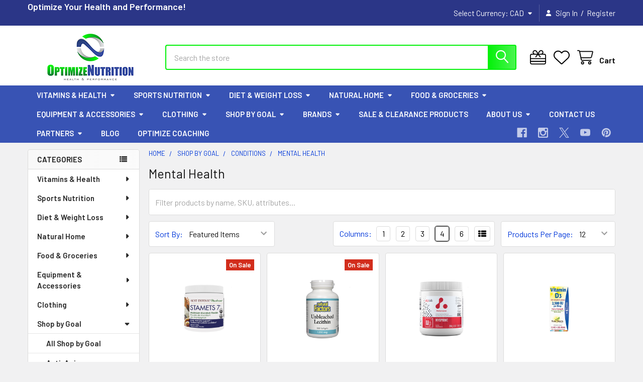

--- FILE ---
content_type: text/html; charset=UTF-8
request_url: https://www.optimizenutrition.ca/mental-health/
body_size: 69159
content:


    <!DOCTYPE html>
<html class="no-js" lang="en">
        <head>
        <title>Mental Health Supplements | Optimize Nutrition</title>
        <link rel="dns-prefetch preconnect" href="https://cdn11.bigcommerce.com/s-x48cg8" crossorigin><link rel="dns-prefetch preconnect" href="https://fonts.googleapis.com/" crossorigin><link rel="dns-prefetch preconnect" href="https://fonts.gstatic.com/" crossorigin>
        <meta name="keywords" content="Supplements Vitamins Canada, Most Beneficial Vitamins and Supplements, discount vitamins, discount supplements Canada, best supplements, best vitamins, low priced supplements, best supplements"><link rel='canonical' href='https://www.optimizenutrition.ca/mental-health/' /><meta name='platform' content='bigcommerce.stencil' />
        
                <link rel="next" href="https://www.optimizenutrition.ca/mental-health/?page=2">


        <link href="https://cdn11.bigcommerce.com/s-x48cg8/product_images/Favicon2.png" rel="shortcut icon">
        <meta name="viewport" content="width=device-width, initial-scale=1">

        <script nonce="">
            document.documentElement.className = document.documentElement.className.replace('no-js', 'js');
        </script>

        <script nonce="">
    function browserSupportsAllFeatures() {
        return window.Promise
            && window.fetch
            && window.URL
            && window.URLSearchParams
            && window.WeakMap
            // object-fit support
            && ('objectFit' in document.documentElement.style);
    }

    function loadScript(src) {
        var js = document.createElement('script');
        js.src = src;
        js.nonce = '';
        js.onerror = function () {
            console.error('Failed to load polyfill script ' + src);
        };
        document.head.appendChild(js);
    }

    if (!browserSupportsAllFeatures()) {
        loadScript('https://cdn11.bigcommerce.com/s-x48cg8/stencil/750aa660-56cc-013e-cac7-2e8a80695649/e/3d39bf00-4404-013e-8df0-52aeb976f6d5/dist/theme-bundle.polyfills.js');
    }
</script>
        <script nonce="">window.consentManagerTranslations = `{"locale":"en","locales":{"consent_manager.data_collection_warning":"en","consent_manager.accept_all_cookies":"en","consent_manager.gdpr_settings":"en","consent_manager.data_collection_preferences":"en","consent_manager.manage_data_collection_preferences":"en","consent_manager.use_data_by_cookies":"en","consent_manager.data_categories_table":"en","consent_manager.allow":"en","consent_manager.accept":"en","consent_manager.deny":"en","consent_manager.dismiss":"en","consent_manager.reject_all":"en","consent_manager.category":"en","consent_manager.purpose":"en","consent_manager.functional_category":"en","consent_manager.functional_purpose":"en","consent_manager.analytics_category":"en","consent_manager.analytics_purpose":"en","consent_manager.targeting_category":"en","consent_manager.advertising_category":"en","consent_manager.advertising_purpose":"en","consent_manager.essential_category":"en","consent_manager.esential_purpose":"en","consent_manager.yes":"en","consent_manager.no":"en","consent_manager.not_available":"en","consent_manager.cancel":"en","consent_manager.save":"en","consent_manager.back_to_preferences":"en","consent_manager.close_without_changes":"en","consent_manager.unsaved_changes":"en","consent_manager.by_using":"en","consent_manager.agree_on_data_collection":"en","consent_manager.change_preferences":"en","consent_manager.cancel_dialog_title":"en","consent_manager.privacy_policy":"en","consent_manager.allow_category_tracking":"en","consent_manager.disallow_category_tracking":"en"},"translations":{"consent_manager.data_collection_warning":"We use cookies (and other similar technologies) to collect data to improve your shopping experience.","consent_manager.accept_all_cookies":"Accept All Cookies","consent_manager.gdpr_settings":"Settings","consent_manager.data_collection_preferences":"Website Data Collection Preferences","consent_manager.manage_data_collection_preferences":"Manage Website Data Collection Preferences","consent_manager.use_data_by_cookies":" uses data collected by cookies and JavaScript libraries to improve your shopping experience.","consent_manager.data_categories_table":"The table below outlines how we use this data by category. To opt out of a category of data collection, select 'No' and save your preferences.","consent_manager.allow":"Allow","consent_manager.accept":"Accept","consent_manager.deny":"Deny","consent_manager.dismiss":"Dismiss","consent_manager.reject_all":"Reject all","consent_manager.category":"Category","consent_manager.purpose":"Purpose","consent_manager.functional_category":"Functional","consent_manager.functional_purpose":"Enables enhanced functionality, such as videos and live chat. If you do not allow these, then some or all of these functions may not work properly.","consent_manager.analytics_category":"Analytics","consent_manager.analytics_purpose":"Provide statistical information on site usage, e.g., web analytics so we can improve this website over time.","consent_manager.targeting_category":"Targeting","consent_manager.advertising_category":"Advertising","consent_manager.advertising_purpose":"Used to create profiles or personalize content to enhance your shopping experience.","consent_manager.essential_category":"Essential","consent_manager.esential_purpose":"Essential for the site and any requested services to work, but do not perform any additional or secondary function.","consent_manager.yes":"Yes","consent_manager.no":"No","consent_manager.not_available":"N/A","consent_manager.cancel":"Cancel","consent_manager.save":"Save","consent_manager.back_to_preferences":"Back to Preferences","consent_manager.close_without_changes":"You have unsaved changes to your data collection preferences. Are you sure you want to close without saving?","consent_manager.unsaved_changes":"You have unsaved changes","consent_manager.by_using":"By using our website, you're agreeing to our","consent_manager.agree_on_data_collection":"By using our website, you're agreeing to the collection of data as described in our ","consent_manager.change_preferences":"You can change your preferences at any time","consent_manager.cancel_dialog_title":"Are you sure you want to cancel?","consent_manager.privacy_policy":"Privacy Policy","consent_manager.allow_category_tracking":"Allow [CATEGORY_NAME] tracking","consent_manager.disallow_category_tracking":"Disallow [CATEGORY_NAME] tracking"}}`;</script>

        <script nonce="">
            window.lazySizesConfig = window.lazySizesConfig || {};
            window.lazySizesConfig.loadMode = 1;
        </script>
        <script async src="https://cdn11.bigcommerce.com/s-x48cg8/stencil/750aa660-56cc-013e-cac7-2e8a80695649/e/3d39bf00-4404-013e-8df0-52aeb976f6d5/dist/theme-bundle.head_async.js" nonce=""></script>

            <link href="https://fonts.googleapis.com/css?family=Barlow:600,400&display=block" rel="stylesheet">
            <script async src="https://cdn11.bigcommerce.com/s-x48cg8/stencil/750aa660-56cc-013e-cac7-2e8a80695649/e/3d39bf00-4404-013e-8df0-52aeb976f6d5/dist/theme-bundle.font.js" nonce=""></script>
            <link data-stencil-stylesheet href="https://cdn11.bigcommerce.com/s-x48cg8/stencil/750aa660-56cc-013e-cac7-2e8a80695649/e/3d39bf00-4404-013e-8df0-52aeb976f6d5/css/theme-757b0f80-56cc-013e-cac7-2e8a80695649.css" rel="stylesheet">
            <!-- Start Tracking Code for analytics_facebook -->

<script>
!function(f,b,e,v,n,t,s){if(f.fbq)return;n=f.fbq=function(){n.callMethod?n.callMethod.apply(n,arguments):n.queue.push(arguments)};if(!f._fbq)f._fbq=n;n.push=n;n.loaded=!0;n.version='2.0';n.queue=[];t=b.createElement(e);t.async=!0;t.src=v;s=b.getElementsByTagName(e)[0];s.parentNode.insertBefore(t,s)}(window,document,'script','https://connect.facebook.net/en_US/fbevents.js');

fbq('set', 'autoConfig', 'false', '2338838336242628');
fbq('dataProcessingOptions', ['LDU'], 0, 0);
fbq('init', '2338838336242628', {"external_id":"1d21e0af-e66d-408d-ac83-c5f95f9cfebb"});
fbq('set', 'agent', 'bigcommerce', '2338838336242628');

function trackEvents() {
    var pathName = window.location.pathname;

    fbq('track', 'PageView', {}, "");

    // Search events start -- only fire if the shopper lands on the /search.php page
    if (pathName.indexOf('/search.php') === 0 && getUrlParameter('search_query')) {
        fbq('track', 'Search', {
            content_type: 'product_group',
            content_ids: [],
            search_string: getUrlParameter('search_query')
        });
    }
    // Search events end

    // Wishlist events start -- only fire if the shopper attempts to add an item to their wishlist
    if (pathName.indexOf('/wishlist.php') === 0 && getUrlParameter('added_product_id')) {
        fbq('track', 'AddToWishlist', {
            content_type: 'product_group',
            content_ids: []
        });
    }
    // Wishlist events end

    // Lead events start -- only fire if the shopper subscribes to newsletter
    if (pathName.indexOf('/subscribe.php') === 0 && getUrlParameter('result') === 'success') {
        fbq('track', 'Lead', {});
    }
    // Lead events end

    // Registration events start -- only fire if the shopper registers an account
    if (pathName.indexOf('/login.php') === 0 && getUrlParameter('action') === 'account_created') {
        fbq('track', 'CompleteRegistration', {}, "");
    }
    // Registration events end

    

    function getUrlParameter(name) {
        var cleanName = name.replace(/[\[]/, '\[').replace(/[\]]/, '\]');
        var regex = new RegExp('[\?&]' + cleanName + '=([^&#]*)');
        var results = regex.exec(window.location.search);
        return results === null ? '' : decodeURIComponent(results[1].replace(/\+/g, ' '));
    }
}

if (window.addEventListener) {
    window.addEventListener("load", trackEvents, false)
}
</script>
<noscript><img height="1" width="1" style="display:none" alt="null" src="https://www.facebook.com/tr?id=2338838336242628&ev=PageView&noscript=1&a=plbigcommerce1.2&eid="/></noscript>

<!-- End Tracking Code for analytics_facebook -->

<!-- Start Tracking Code for analytics_siteverification -->

<meta name="facebook-domain-verification" content="d1egf7n86padq38vvo2myera1itby4" />

<meta name="yandex-verification" content="0e3be3167f5e45b2" />
<!-- Twitter conversion tracking event code -->
<script type="text/javascript">
  // Insert Twitter Event ID
  twq('event', 'tw-oot5f-ophlv', {
    value: null // use this to pass the value of the conversion (e.g. 5.00)
  });
</script>
<!-- End Twitter conversion tracking event code -->
<meta name="google-site-verification" content="qoXfJfJs3Y3e9th96s0JyowABupyfhz7_oapOnMoLA8" />

<!-- End Tracking Code for analytics_siteverification -->


<script type="text/javascript" src="https://checkout-sdk.bigcommerce.com/v1/loader.js" defer ></script>
<script type="text/javascript">
fbq('track', 'ViewCategory', {"content_ids":["5847","5846","5840","5837","5827","5824","5795","5760","5745","5732","5730","5724"],"content_type":"product_group","content_category":"Mental Health"});
</script>
<script type="text/javascript">
var BCData = {};
</script>
<script src='https://cdn.judge.me/widget_preloader.js' defer></script><script>jdgm = window.jdgm || {};jdgm.SHOP_DOMAIN = 'store-x48cg8.mybigcommerce.com'; jdgm.PLATFORM = 'bigcommerce'; jdgm.PUBLIC_TOKEN = 'HRL9B23GuTu2TbuLfxqMC2t7iBI';</script><script type="text/javascript">
    (function(c,l,a,r,i,t,y){
        c[a]=c[a]||function(){(c[a].q=c[a].q||[]).push(arguments)};
        t=l.createElement(r);t.async=1;t.src="https://www.clarity.ms/tag/"+i;
        y=l.getElementsByTagName(r)[0];y.parentNode.insertBefore(t,y);
    })(window, document, "clarity", "script", "gyy4dz2vbo");
</script><script id="wsa-rich-snippets-1-intro" nonce="">
/*
    Web Site Advantage: SEO Rich Snippets App 1 [2.58.63527]
    https://bigcommerce.websiteadvantage.com.au/rich-snippets/
    Copyright (C) 2019 - 2025 Web Site Advantage
*/
</script>
<script type="application/ld+json" id="wsa-rich-snippets-jsonld-graph" nonce="">{"@context":"https://schema.org","@graph":[{"isPartOf":{"@id":"https://www.optimizenutrition.ca/#WebSite"},"publisher":{"@id":"https://www.optimizenutrition.ca/#Business"},"breadcrumb":{"@type":"BreadcrumbList","@id":"#BreadcrumbList","name":"Breadcrumbs (SEO Rich Snippets App)","itemListElement":[{"@type":"ListItem","position":1,"item":"https://www.optimizenutrition.ca/shop-by-goal/","name":"Shop by Goal" },{"@type":"ListItem","position":2,"item":"https://www.optimizenutrition.ca/conditions/","name":"Conditions" },{"@type":"ListItem","position":3,"name":"Mental Health" }] },"@id":"https://www.optimizenutrition.ca/mental-health/#WebPage","url":"https://www.optimizenutrition.ca/mental-health/","name":"Mental Health","@type":"CollectionPage" },{"@id":"https://www.optimizenutrition.ca/#WebSite","url":"https://www.optimizenutrition.ca/","name":"Optimize Nutrition","publisher":{"@id":"https://www.optimizenutrition.ca/#Business"},"@type":"WebSite"},{"url":"https://www.optimizenutrition.ca/","name":"Optimize Nutrition","@type":"Organization","@id":"https://www.optimizenutrition.ca/#Business"}] }</script>
<script data-cfasync="false" id="wsa-rich-snippets-javascript" nonce="">var webSiteAdvantage=webSiteAdvantage||{};webSiteAdvantage.momentnow='2026-02-01T00:54:32+00:00';function wsa_error(m){console.error('SEO Rich Snippets: '+m,arguments)};function wsa_tryCatch(m,f){try{f()}catch(e){wsa_error(m,e)}};webSiteAdvantage.richSnippetsApp=["x48cg8","www.optimizenutrition.ca",1742,"x48cg8",""];webSiteAdvantage.bcReviews=false;webSiteAdvantage.classyCleanUp=webSiteAdvantage.classyCleanUp||{};webSiteAdvantage.classyCleanUp.options={removeMicrodata:true,removeJsonLd:true,removeDynamicJsonLd:false,removeJsonLdRegexExcludeIdPatterns:['^wsa-rich-snippets-.*$','reviewsWidgetProductSnippets'],removeJsonLdRegexExcludeClassPatterns:['^jdgm-.*$']};!function(d){var s=d.createElement('script');s.src='https://classyschema.org/2_15/cleanup.min.js';s.async=true;s.setAttribute('fetchpriority','high');d.getElementsByTagName('head')[0].appendChild(s)}(document);</script>
<script id="wsa-rich-snippets-meta-tags" nonce=""></script ><meta property="og:url" content="https://www.optimizenutrition.ca/mental-health/">
<meta property="og:type" content="website">
<meta property="og:title" content="Mental Health">
<meta property="og:description" content=><meta property="og:image" content="https://cdn11.bigcommerce.com/s-x48cg8/images/stencil/original/on_logo_250x100_1671762160__91463.original.png"><meta property="og:site_name" content="Optimize Nutrition">
<meta name="twitter:card" content="summary">
</script>

<script id="wsa-rich-snippets-2-intro" nonce="">
/*
    Web Site Advantage: SEO Rich Snippets App 2 [2.58.63528]
    https://bigcommerce.websiteadvantage.com.au/rich-snippets/
    Copyright (C) 2019 - 2025 Web Site Advantage
*/
</script>
<script type="application/ld+json" id="wsa-rich-snippets-jsonld-product" nonce=""></script>
<script defer src="//filter.freshclick.co.uk/assets/client/freshclick-filter-new.js"  data-site="x48cg8" data-customer-group="0" data-cat="569" data-brand="" data-channel-id="1" id="fresh_filter"></script><!-- Google Tag Manager -->
<script>(function(w,d,s,l,i){w[l]=w[l]||[];w[l].push({'gtm.start':
new Date().getTime(),event:'gtm.js'});var f=d.getElementsByTagName(s)[0],
j=d.createElement(s),dl=l!='dataLayer'?'&l='+l:'';j.async=true;j.src=
'https://www.googletagmanager.com/gtm.js?id='+i+dl;f.parentNode.insertBefore(j,f);
})(window,document,'script','dataLayer','GTM-K8JGLTH');</script>
<!-- End Google Tag Manager --><script data-cfasync="false" data-dd-sm-ignore="true" data-cookieconsent="ignore" id="wsa-tag-manager-tags" nonce="">
</script >

</script>
<script data-cfasync="false" data-dd-sm-ignore="true" data-cookieconsent="ignore" id="wsa-tag-manager-javascript-h-test" nonce="">!function(w,d){w.TagRocket=w.TagRocket||{};var T=w.TagRocket;T.teh=[];w.onerror=function(m,s,l,c,e){T.teh.push((l?(l+' '):'')+(c?(c+' '):'')+m+(m.colno?(':'+m.colno):'')+(s?(' '+s):''));};function a(s){var e=d.createElement('script'),h=d.getElementsByTagName('head')[0];e.appendChild(d.createTextNode(s));h.insertBefore(e,h.firstChild)}a('()=>{};window.arrowFunctions=1');a('async function a(){};window.asyncFunctions=1');var m=new Date().toISOString(),q='wsa-tag-manager-javascript-',z;T.tah=function(s){w.dataLayer=w.dataLayer||[];if(!w.gtag){w.gtag=function(){dataLayer.push(arguments)};gtag('js',new Date);t=d.createElement('script');t.async=!0;t.setAttribute('src','https://www.googletagmanager.com/gtag/js?id=G-7XTJM93TLW');d.head.appendChild(t)};if(!w.wsa_tre){gtag('config',"G-7XTJM93TLW",{groups:'TagRocketErrorTracking',send_page_view:false});;gtag('config',"G-DVZZ83ZBB0",{groups:'TagRocketErrorTracking',send_page_view:false});gtag('event','tag_rocket_error',{send_to:["G-DVZZ83ZBB0"],description:'Script Failure',app_version:'3.46.17',tag_rocket_version:'1.94',ua:navigator.userAgent});};w.wsa_tre=1;if(w.console)console.error('Tag Rocket (h): '+s,T.teh);T.teh.forEach(function(e){gtag('event','app_error',{send_to:'G-7XTJM93TLW',scope:s,description:s+' 3.46.17 h '+e,message:'h '+e,app_version:'3.46.17',automatic:1,tag_rocket_version:'1.94',pagedatetime:m,datetime:m,ua:navigator.userAgent,tags:"unknown",environment:'Production'})})};p=function(){if(!T.ts&&!d.getElementById(q+'second'))T.tah('Header Script Missing');else if(!T.tss)T.tah('Header Script Failure1');else if(!T.ts)T.tah('Header Script Failure2');if(!T.tm&&!d.getElementById(q+'main'))T.tah('Footer Script Missing');else if(!T.tm)T.tah('Footer Script Failure')};if(w.addEventListener)w.addEventListener('DOMContentLoaded',p);else w.attachEvent('onDOMContentLoaded',p)}(window,document)</script>
<script data-cfasync="false" data-dd-sm-ignore="true" data-cookieconsent="ignore" id="wsa-tag-manager-javascript-second" nonce="">
/*
    Web Site Advantage: Tag Rocket App Head [1.94.76054]
    https://bigcommerce.websiteadvantage.com.au/tag-rocket/
    Copyright (C) 2020 - 2025 Web Site Advantage
*/

!function(w,d){w.TagRocket=w.TagRocket||{};var T=w.TagRocket;T.tss=1;T.tags='gads|ga4';T.scc='US-OH';T.seu='false';w.dataLayer=w.dataLayer||[];T.gq=[];T.cK=function(){if(!w.gtag||!w.gtag.fake){w.gtag=function(){var _arguments=arguments;if(_arguments.length&&_arguments[0]=='consent')dataLayer.push(_arguments);else T.gq.push(_arguments)};w.gtag.fake=!0;}};T.cK();T.l='';var eet=new Date,eei=0,eer=0,eea='G-7XTJM93TLW';T.ecq=[];T.ec=function(){if(T.consent.analytics)gtag.apply(null,arguments);else T.ecq.push(arguments)};T.a=function(s,e,c,o){try{if(!eei){eei=1;if(!w.gtag||w.gtag.fake){w.gtag=function(){dataLayer.push(arguments)}}T.ec('config',eea,{groups:'TagRocketErrorTracking',send_page_view:false})}if(!eer){eer=1;T.ct=c;if(w.console)console.error('Tag Rocket: '+s+': '+e,o||'');T.ct=1;var z = e?e.substring(0,255):'-missing-';T.ec('event','app_error',{send_to:eea,scope:s,description:s+' 3.46.17 '+z,message:z,app_version:'3.46.17',automatic:1,tag_rocket_version:'1.94',pagedatetime:eet.toISOString(),datetime:new Date().toISOString(),ua:navigator.userAgent,tags:T.tags,timesinceload:new Date-eet,environment:'Production'});eer=0}}catch(x){try{T.ec('event','app_error',{send_to:eea,scope:'AppErrorError',description:'3.46.17 '+x,message:''+x,app_version:'3.46.17',tag_rocket_version:'1.94',pagedatetime:eet.toISOString(),datetime:new Date().toISOString(),ua:navigator.userAgent,tags:T.tags,timesinceload:new Date-eet,environment:'Production'});}catch(y){}}};T.eq=T.eq||[];if(w.addEventListener){w.addEventListener('error',function(){T.ef.apply(T,arguments)},{passive:!0,capture:!0});}else if(w.attachEvent){w.attachEvent('onerror',function(){T.ef.apply(T,arguments)});}if(!T.ef){T.ef=function(){T.eq.push(arguments)}};if(!T.cf){T.cq=T.cq||[];T.cf=function(){T.cq.push(arguments)};if(w.console){T.ce=console.error;console.error=function(){T.ce.apply(console,arguments);T.cf.apply(T,arguments)}}};try{T.ds='NewPromotionsAdded';T.dK=[];T.dL=0;T.ci=function(){T.dJ(function(a){a.forEach(function(b){T.e(b.addedNodes,function(c){if(T.bk(c,T.be)=='promotion'&&T.bj(c,'found')){T.dK.push(c)}T.e(T.dH(c,"["+T.be+"='promotion']"),function(e){if(T.bj(e,'found')){T.dK.push(e)}})})});if(T.aU(T.dK)&&!T.dL){T.y(function(){T.dL=T.aS(function(){T.dL=0;T.f(T.ds,{elements:T.dK});T.dK=[];},100,'New Promotions Added')})}});};T.dD=[];T.dE=0;T.dF=function(a){T.e(a,function(b){T.dD=T.dD.concat(T.bb(b));if(T.bk(b,T.be)=='list'&&T.dG(b)&&T.bj(b,'found')){T.dD.push(b)}T.e(T.dH(b,"["+T.be+"='list']"),function(c){if(T.dG(c)&&T.bj(c,'found')){T.dD.push(c)}})})};T.dI=function(){T.y(function(){if(T.aU(T.dD)){if(T.dE)T.dz(T.dE);T.dE=T.aS(function(){T.f(T.cL,{elements:T.dD});T.dD=[];T.dE=0},500,'New Products Added')}})};T.ch=function(e){T.dJ(function(f){f.forEach(function(g){T.dF(g.addedNodes);});T.dI();},e||d.body)};T.cL='NewProductsAdded';T.cw='UserDataUpdated';T.dq=function(a,b,c){if(c)a.style.border='1px '+c+' solid';var e=a.wsa_label,f=a.dataset.tagrocketSearchprovider;if(!e){a.style.position='relative';e=d.createElement('span');e.style.position='absolute';e.style.top='0px';e.style.left='0px';e.style.padding='5px';e.style.fontSize='16px';e.style.zIndex='1000';a.appendChild(e);a.wsa_label=e};if(c){e.style.backgroundColor=c;e.style.color='white'}if(f){b+=' ('+f+')';}e.textContent=b};T.dH=function(a,b){if(!a.querySelectorAll)return[];var c=a.querySelectorAll(b);if(Array.from)return Array.from(c);else return c};T.bd=function(a){return T.dH(d,a)};T.dG=function(a){var b=T.bk(a,T.bf);return b&&!isNaN(parseInt(b,10))};T.N=function(a){return typeof a!=='undefined'&&a!==null};T.u=function(a){return a===0||(T.N(a)&&a!==''&&!isNaN(a))};T.dR=function(a){var b=String.fromCodePoint;if(b){return b(a)}return ''};T.dQ=function(a,b,c){var e=[].slice.call(a).map(function(f){if(c||typeof(f)==='function')return f;try{return T.cW(f)}catch(g){if(Array.isArray(f)){return [].concat(f)}else return f}});if(T.aU(e)){e[0]=T.dR(b)+' %cTag Rocket: %c'+e[0];e.splice(1,0,'color:none;');e.splice(1,0,'color:#28a300;')}return e};T.bT=function(){if(w.console)console.warn.apply(console,T.dQ(arguments,0x1F6A8,1))};T.cv=function(){if(w.console)console.error.apply(console,T.dQ(arguments,0x26A0,1))};T.ae=function(a,b){return a.sort(function(c,e){return e.price*e.quantity-c.price*c.quantity}).slice(0,b)};T.cD=function(a,b,c,e){var f,g=function(h){if(h>=T.aU(a))c&&c();else T.aS(function(){T.t('SB95',function(){f=b(a[h],h);if(typeof f!=='undefined')c&&c(f);else g(h+1)},1)},0,'Yield '+h+' '+e);};g(0)};T.e=function(a,b){var c,e,f=T.aU(a);if(a&&f)for(c=0;c<f;c++){e=b(a[c],c);if(typeof e!=='undefined')return e}};T.cT=function(a,b){if(a&&T.aU(a))for(var c=0;c<T.aU(a);c++){if(a[c]===b)return true}};T.dM=function(a,b,c){a.setAttribute(b,c)};T.p=function(a,b,c){if(T.N(c)&&c!=='')a[b]=c};T.cb=function(a,b){if(!b||!a)return a;var c=b.split('.'),e=a[c.shift()];return T.cb(e,c.join('.'))};T.t=function(a,b,c,e){try{c&&b.apply(this,e)}catch(f){T.a(a,''+f,1,f)}};T.bm=function(a,b,c,e){var f=function(){T.t.call(this,'SB24',c,1,arguments)};if(b==T.Q&&d.readyState!="loading"){T.aS(f,0,T.Q)}else{e=e||{};if(!T.N(e.passive)){e.passive=!0;}a.addEventListener&&a.addEventListener(b,f,e)|| a.attachEvent&&a.attachEvent('on'+b,f)}};T.P=function(a,b){T.bm(w,a,function(a){if(!b.done){b.done=1;b(a)}},{once:!0})};T.bN=function(a,b){try{return JSON.stringify(a,b)}catch(c){throw ''+T.bN.caller+' '+c}};T.bQ=function(a){return a&&JSON.parse(a)};T.cW=function(a){return T.bQ(T.bN(a))};T.cZ=function(a){return T.bN(a)=='{}'};T.S=function(a){var b=Object(a),c,e,f,g=arguments;for(c=1;c<g.length;c++){e=g[c];if(e!=null){for(f in e){if(Object.prototype.hasOwnProperty.call(e,f))b[f]=e[f];}}}return b;};T.aU=function(a){return a.length};T.bp=function(a){try{if(!localStorage||T.dP)return !1;return localStorage.removeItem(a)}catch(b){T.a('SB63','Incognito Safari has blocked localStorage. This stops us tracking things like add to cart events',1,b);T.dP=!0}};T.bn=function(a){try{if(!localStorage||T.dP)return !1;return localStorage.getItem(a)}catch(b){T.a('SB61','Incognito Safari has blocked localStorage. This stops us tracking things like add to cart events',1,b);T.dP=!0}};T.bo=function(a,b){try{if(!localStorage||T.dP)return !1;localStorage.setItem(a,b)}catch(c){T.a('SB60','Incognito Safari has blocked localStorage. This stops us tracking things like add to cart events',1,c);T.dP=!0}};T.ao=function(a){var b=d.cookie.match(new RegExp('(^| )'+a+'=([^;]+)')),c=b&&unescape(b[2])||'';return c=='deleted'?'':c};T.K=function(a){var b=w.performance;return b&&b.getEntriesByType&&b.getEntriesByType(a)};T.J=function(){var a=navigator;return a.connection||a.mozConnection||a.webkitConnection};T.H=function(a,b,c){return (a||'').replace(b,c||'')};T.ar=function(a){return (a||'').trim().toLowerCase()};T.aX=function(a){return T.H(T.H(T.ar(a),/([^a-z0-9 _])/g),/ +/g,'_')};T.L=function(a,b){b=b||255;if(!a)return '(missing)';a=T.H((''+a).trim(),/ *(\r\n|\n|\r) */gm,' ');if(T.aU(a)<=b)return a;return a.substring(0,b-3)+'...'};T.cx=function(a,b){var c='',e='';switch(b){case 'AU':c='0011';e='61';break;case 'US':case 'CA':c='011';e='1';break;case 'GB':c='011';e='44';break;case 'IT':c='00';e='39';break;}a=T.H(a,/[^\d+]+/g);if(c)a=T.H(a,new RegExp('^'+c),'+');if(a[0]!='+'&&e){a='+'+T.H(e+a,/^0/);}return a};T.bl=function(a,b){return a.hasAttribute(b)};T.bk=function(a,b){if(a.getAttribute)return T.L(a.getAttribute(b))};T.bj=function(a,b){var c='data-tagrocket-'+b;if(T.bl(a,c))return 0;T.dM(a,c,'1');return 1};T.bu=function(a,b,c,e){var f=setInterval(function(){T.t(a,function(){try{c()}catch(g){if(b)clearInterval(f);throw g}},1)},e);return f};T.cd=function(a,b,c,e){if(a)T.dz(a);return T.aS(b,c,e)};T.dz=function(a){clearTimeout(a)};T.aS=function(a,b,c){return setTimeout(a,b,'Tag Rocket '+(c||''))};T.bB=function(a,b,c){T.dd('query getCartMetafields{site{cart{metafields(namespace:"bc_storefront" keys:["'+b+'"]){edges{node{entityId}}}}}}',function(e,f){T.t('SB82',function(){if(e>0){var g='createCartMetafield',h='',i=T.cb(f,'data.site.cart.metafields.edges');if (i&&i.length){g='updateCartMetafield';h=' metafieldEntityId:'+i[0].node.entityId}T.dd('mutation '+g+'{cart{'+g+'(input:{cartEntityId:"'+a+'" data:{key:"'+b+'" value:"'+T.bN(c).replace(/"/g,'\\"')+'"}'+h+'}){metafield{id entityId key value}errors{...on Error{message}}}}}',function(e,j){T.t('SB83',function(){if(e>0){}},1)})}},1)})};T.dO=function(a){T.cm.appendChild(a)};T.dN=function(a,b,c){b=b||{};if(b.onvisible&&d.hidden){T.P('visibilitychange',function(){T.dN(a,b,c)});return};var e=d.createElement(a),f;if(b.id&&d.getElementById(b.id))return;for(var g in b){T.dM(e,g,b[g])}e.onload=e.onreadystatechange=function(){f=e.readyState;if(!f||f=='loaded'||f=='complete'){if(c)c();c=null}};T.dO(e);return e};T.aQ=function(a,b,c){b=b||{};b.src=a;if(!T.N(b.async))b.async=!0;if(T.cp)b.nonce=T.cp;if(!T.N(b.onvisible))b.onvisible=!0;if(T.pageType!='orderconfirmation'||T.b.updated){T.dN('script',b,c)}else{T.o(T.cw,function(){T.dN('script',b,c)})}};T.dk=function(a){if(T.bl(a,'data-list-name'))return T.bk(a,'data-list-name');if(a.parentElement)return T.dk(a.parentElement)};T.M=function(){var a=d.querySelector('head meta[name="description"]');if(a)return T.bk(a,'content');};T.cu=function(a){var b=w.location.href.match(new RegExp('[?&]'+a+'=([^&]*)'));return decodeURIComponent(b&&b[1]||'')};T.dJ=function(a,b,c){if(w.MutationObserver)T.P(T.Q,function(){c=c||{childList:!0,subtree:!0};b=b||d.body;if(!b)throw 'no target';new MutationObserver(a).observe(b,c)})};T.ds='NewPromotionsAdded';T.dK=[];T.dL=0;T.ci=function(){T.dJ(function(a){a.forEach(function(b){T.e(b.addedNodes,function(c){if(T.bk(c,T.be)=='promotion'&&T.bj(c,'found')){T.dK.push(c)}T.e(T.dH(c,"["+T.be+"='promotion']"),function(e){if(T.bj(e,'found')){T.dK.push(e)}})})});if(T.aU(T.dK)&&!T.dL){T.y(function(){T.dL=T.aS(function(){T.dL=0;T.f(T.ds,{elements:T.dK});T.dK=[];},100,'New Promotions Added')})}});};T.dD=[];T.dE=0;T.dF=function(a){T.e(a,function(b){T.dD=T.dD.concat(T.bb(b));if(T.bk(b,T.be)=='list'&&T.dG(b)&&T.bj(b,'found')){T.dD.push(b)}T.e(T.dH(b,"["+T.be+"='list']"),function(c){if(T.dG(c)&&T.bj(c,'found')){T.dD.push(c)}})})};T.dI=function(){T.y(function(){if(T.aU(T.dD)){if(T.dE)T.dz(T.dE);T.dE=T.aS(function(){T.f(T.cL,{elements:T.dD});T.dD=[];T.dE=0},500,'New Products Added')}})};T.ch=function(e){T.dJ(function(f){f.forEach(function(g){T.dF(g.addedNodes);});T.dI();},e||d.body)};T.cL='NewProductsAdded';T.as='PromotionsVisible';T.dr=function(a){T.ba(T.as,a)};T.aY=function(a,b){var c,e=[];T.e(a.infos||a.items||a,function(f){c=f.product||f;if(!c.completed){e.push(c);}});if (T.aU(e)&&T.cu('showHidden')!='true'){T.a('SB55e',''+T.aU(e)+' incomplete products on '+b+' '+e[0].productId+' '+e[0].name,1,e);}};T.dn=function(a,b){var c="["+T.be+"='list']["+T.bf+"='"+a+"']";if(b)c="[data-list-name='"+T.H(b,/['"\\]/g,'\\$&')+"'] "+c;return d.querySelector(c)};T.k='ProductsVisible';T.do=function(a,b){if(T.aZ||T.ca)a.search=T.aZ||T.ca;T.aY(a,T.k);T.cH(T.k,a,b)};T.dA=function(a){T.t('SB19b',function(){var b,c={},e;T.e(a,function(f){if(!f.seen){f.seen=1;b=f.callback.name+f.id;if(!c[b])c[b]=[];c[b].push(f)}});for(var g in c){e=c[g][0];e.callback({infos:c[g],list:e.list})}},1)};T.dC=0;T.dB=[];T.dv=function(a){a.visibleTime=0;var b,c=new IntersectionObserver(function(e){if(e[0].isIntersecting){a.lastVisible=new Date;a.trigger='visible';if(a.se&&a.e)T.dq(a.e,'Visible over 50%','orange');b=T.aS(function(){c.disconnect();if(a.se&&a.e)T.dq(a.e,'Looked at for 2 seconds','purple');T.dB.push(a);if(T.dC)return;T.dC=T.aS(function(){T.dC=0;T.e(T.dB,function(a){if(a.se&&a.e)T.dq(a.e,'Events Sent','red')});if(T.aU(T.dB)){T.dA(T.dB);T.dB=[];}},1000,'Visible Ticking')},2000-a.visibleTime,'On First Visible')}else{if(b)T.dz(b);if(a.lastVisible){a.visibleTime+=new Date-a.lastVisible;a.lastVisible=0}}},{threshold:[0.5]});c.observe(a.e)};T.dx=[];T.dy=0;T.dw=function(a){T.dx.push(a)};T.cj=function(){T.t('SB18',function(){var b,c,e=0,f=1,g=function(a){if(a.seen)return false;if(a.e&&a.e.getBoundingClientRect){try{b=a.e.getBoundingClientRect()}catch(h){}if(b){return b.top>-b.height/2&&b.left>-b.width/2&&b.bottom-b.height/2<=(w.innerHeight||d.documentElement.clientHeight)&&b.right-b.width/2<=(w.innerWidth||d.documentElement.clientWidth)}}return a.percent<T.dy},i=function(j,k){if(!k&&c)return;T.dz(c);c=T.aS(function(){c=0;T.t('SB18a',function(){l()},1)},j,'Scroll Tick '+k)} ,l=function(){var m=[],n=1,o,p,q,r=d.body,s=d.documentElement;q=w.pageYOffset,p=w.innerHeight;if(r&&r.scrollHeight){if(f==1)f=r.scrollHeight;if(s.clientHeight)n=s.clientHeight;if(q&&p)n=q+p;}o=n/f;if(o>T.dy){T.dy=o;e=n;T.t('SB18b',function(){T.e(T.dx,function(a){a.trigger='scroll '+o;if(g(a)&&a.se&&a.e)T.dq(a.e,'Estimated Visible','orange');if(g(a)&&T.aU(m)<=5)m.push(a)});T.e(m,function(a){if(a.se&&a.e)T.dq(a.e,'Events Sent (Estimated)','red')});if(T.aU(m)){T.dA(m);i(5500,1)}},1);}};T.bm(d,'scroll',function(){i(1000,0);});T.P('load',function(){l()})},1);};T.dp=function(a){if(a.e&&('IntersectionObserver' in window)){T.dv(a)}else{T.dw(a)}};T.du=function(a,b,c,e){if(!w._bcCsrfProtectionPatched&&e<10){T.aS(function(){T.du(a,b,c,e+1)},100,'XMLHttpRequest Wait '+e)}else{var f=new XMLHttpRequest();e=e||1;f.onreadystatechange=function(){if(this.readyState==4){if(this.status!=200){if(e<12){T.aS(function(){T.du(a,b,c,e+1)},1000,'XMLHttpRequest Retry '+e)}else{T.a('SB36','Request Failed after '+e+' attempts : '+a+' '+this.status,1,f);b(0,this.status)}}else{b(1,f.responseText?T.bQ(f.responseText):'-missing-')}}};f.open(c?'POST':'GET',a,true);f.withCredentials=true;f.setRequestHeader('Content-type','application/json');if(c){f.setRequestHeader('Authorization','Bearer '+T.cr);f.send(T.bN({query:c}))}else{f.send()}}};T.dt=function(a,b,c,e){if(w.location.href.indexOf('googleusercontent.com')>0){c(0,'googleusercontent.com')}else{e=e||1;b=b||{};if(!w._bcCsrfProtectionPatched&&e<10){T.aS(function(){T.dt(a,b,c,e+1)},100,'Fetch Wait '+e)}else{w.fetch(a,b).then(function(f){if(f.ok){f.text().then(function(g){var h;try{h=T.bQ(g)}catch(i){throw 'JSON parse error '+i+' '+a}try{c(h?1:0,h||'-empty-')}catch(i){throw 'onComplete error '+i+' '+a}})}else{if(e<12){T.aS(function(){T.dt(a,b,c,e+1)},1000*e,'Fetch '+e)}else{T.a('SB30','Fetch '+e+' Last Fail '+a+' '+f.status,1,f);try{c(0,f.status)}catch(i){T.a('SB30b','Fetch '+a+' onComplete '+(j.message||j),1,j)}}}}).catch(function(j){if(!j.message||!j.message.match(/^(cancel|annul|brochen|NetworkError when|Failed to fetch|취소됨)/)){if(e<12){T.aS(function(){T.dt(a,b,c,e+1)},1000,'Fetch Error '+e+1)}else{T.a('SB29','Fetch '+e+' Last Error '+a+' '+(j.message||j),1,j);c(0,j.message||j)}}else c(-1,j.message||j)})}}};T.dd=function(a,b){var c='/graphql';if(w.fetch){T.dt(c,{method:'POST',credentials:'same-origin',headers:{'Content-Type':'application/json',Authorization:'Bearer '+T.cr},body:T.bN({query:a})},b)}else{T.du(c,b,a)}};T.by=function(a,b){if(w.fetch){T.dt(a,{credentials:'include'},b)}else{T.du(a,b)}};T.bi=function(){T.o(T.ds,function(a){T.bg(T.bh(a.elements))})};T.bg=function(a){T.e(a,function(b){if(!b.e)b.e=d.querySelector("["+T.be+"='promotion']["+T.bf+"='"+b.id+"']");var c=b.location=='top'?0.1:0.9;if(b.e){if(T.bj(b.e,'registered')){T.dp({se: T.cs,id:'',e:b.e,promotion:b,percent:c,callback:T.dr});if(T.cs){T.dq(b.e,'Tracking Promotion','blue');b.e.style.cssText+='background-color:rgba(0, 0, 255, 0.3)'}T.bm(b.e,'click',function(){T.ba(T.au,b)})}}else{T.dp({se: T.cs,id:'',e:b.e,promotion:b,percent:c,callback:T.dr})}})};T.au='PromotionClicked';T.dm=0;T.aW=function(a,b){T.dm++;T.e(a.items,function(c,e){if(!b||T.cT(b,c)){c.e=c.e||T.dn(c.productId,a.listName);var f={se: T.cs,id:T.dm,e:c.e,product:c,list:a};if(c.e){if(T.bj(c.e,'registered')){f.callback=T.do;f.percent=e/T.aU(a.items);T.dp(f);if(f.se&&f.e)T.dq(c.e,'Tracking','blue');if(f.se&&f.e){T.dq(c.e,'Tracking','blue');c.e.style.cssText+='background-color:rgba(0, 0, 255, 0.3)'}T.bm(c.e,'click',function(){if(!f.seen)T.do({infos:[f],list:a});T.ba(T.Z,f);})}}else{f.callback=T.do;f.percent=e/T.aU(a.items);T.dp(f);if(f.se&&f.e)T.dq(c.e,'Tracking','blue')}}})};T.Z='ProductClicked';T.bh=function(a){var b,c,e,f,g=[];if(!a)a=T.bd("["+T.be+"='promotion']["+T.bf+"]");T.e(a,function(h){b=T.bk(h,T.bf);c=T.bk(h,'data-name');e=T.bk(h,'data-position');f={e:h};if(b)f.id=parseInt(b,10);if(c)f.name=c;if(e)f.location=e;g.push(f)});return g};T.bc=function(a){var b,c,e=[],f=T.dj(e,a);if(T.aU(e)){T.aV({reason:'List',items:e},function(g){T.e(g.items,function(h){if(h.categories)if(T.e(h.categories,function(i){if(i.id=='569'){T.ck=i.path;return 1}}))return});for(b in f){c=f[b];if(T.ck)c.category=T.ck;T.aW(c,g.items)}})}};T.di=[];T.dj=function(a,b){var c,e,f,g,h,i={},j,k,l,m,n,o,p=['{','blogid','pageid','categoryid','ssib'],q='data-tagrocket-searchprovider';T.e(b,function(r){j=T.dk(r)||'Page: '+T.cl;c=j.split(':')[0].trim();m=j;if(m.indexOf(':')>-1)m=m.split(':')[1].trim();i[j]=i[j]||{id:T.aX(j),type:c,listName:j,name:m,items:[]};n=T.di[j]||0;f=T.bk(r,T.bf);e=T.bk(r,'data-product-price');l=T.bk(r,'data-product-category');g=T.bk(r,'data-name');h=T.bk(r,'data-product-brand');o=T.bk(r,'data-position');k={e:r,index:n};if(f)k.productId=parseInt(f,10);if(isNaN(k.productId)){if(!T.dl&&f&&p.some&&p.some(function(m){f.indexOf(m)!=0})){T.dl=1;T.a('SB43','Page contains invalid '+T.bf+' value: '+f,1,r)}}else{T.bj(r,'found');if(T.u(e))k.price=parseFloat(e);if(l)k.category={path:l,breadcrumbs:[l]};if(T.bl(r,q))k.searchprovider=T.bk(r,q);if(T.h)k.currency=T.h;if(!isNaN(o))k.index=parseInt(o,10)-1;T.di[j]=n+1;a.push(k);i[j].items.push(k)}});return i};T.bM=function(a){var b='(unknown)';if(a&&a.nodeName){b=T.ar(a.nodeName);if(b=='body')return 'html>body';if(b=='head')return 'html>head';if(a.id)return b+'#'+a.id;if(a.className&&T.aU(a.className))b+='.'+a.className.split(/[ ,]+/).join('.');if(a.parentElement)b=T.bM(a.parentElement)+'>'+b;return b}};T.r=function(a,b){if(isNaN(a))return a;if(!b)b=0;var c=Math.pow(10,b),e=Number.EPSILON||2.220446049250313e-16;return Math.round((a+e)*c)/c};T.dh='GetValue';T.getProductId=function(a,b,c,e,f){if(c.type=='giftCertificate')return c.type;var g=(c.isVariant&&f?f:e);if(g.length<1)return;return T.H(T.H(T.H(T.H(T.H(T.H(T.H(T.H(T.H(T.H(T.H((T.e(g.split('||'),function(h){if((h.indexOf('[[psku]]')<0||c.productSku)&&(h.indexOf('[[pmpn]]')<0||c.productMpn)&&(h.indexOf('[[pupc]]')<0||c.productUpc)&&(h.indexOf('[[pgtin]]')<0||c.productGtin)&&(h.indexOf('[[vname]]')<0||c.variantName)&&(h.indexOf('[[vid]]')<0||c.variantId)&&(h.indexOf('[[vsku]]')<0||c.variantSku)&&(h.indexOf('[[vmpn]]')<0||c.variantMpn)&&(h.indexOf('[[vupc]]')<0||c.variantUpc)&&(h.indexOf('[[vgtin]]')<0||c.variantGtin))return h})||'[[pid]]'),/\[\[pid\]\]/ig,c.productId),/\[\[pmpn\]\]/ig,c.productMpn),/\[\[pupc\]\]/ig,c.productUpc),/\[\[pgtin\]\]/ig,c.productGtin),/\[\[psku\]\]/ig,c.productSku),/\[\[vname\]\]/ig,c.variantName),/\[\[vid\]\]/ig,c.variantId),/\[\[vsku\]\]/ig,c.variantSku),/\[\[vmpn\]\]/ig,c.variantMpn),/\[\[vupc\]\]/ig,c.variantUpc),/\[\[vgtin\]\]/ig,c.variantGtin)};T.bF=function(a){T.b.updated=!0;try{var b=a.billingAddress;T.p(b,'phone',T.cx(b.phone,b.countryCode));T.p(T.b,'email',T.ar(b.email));T.p(T.b,'phone',b.phone);T.p(T.b,'first_name',b.firstName);T.p(T.b,'last_name',b.lastName);T.p(T.b,'street',b.address1);T.p(T.b,'city',b.city);T.p(T.b,'state',b.stateOrProvince);T.p(T.b,'postal_code',b.postalCode);T.p(T.b,'country_code',b.countryCode);if(b.address2)T.b.street=(T.b.street?T.b.street+', ':'')+b.address2;}catch(c){T.a('SB56','Failed to update user data',1,c);}T.ba(T.cw,T.b);};T.cw='UserDataUpdated';T.de=function(a,b){if(a.variants.edges){return T.e(a.variants.edges,function(c){if(c.node.entityId==b)return c.node})}};T.df=function(a){var b='',c;T.e(a.options.edges,function(e,f){c=e.node;if(f)b+=', ';b+=c.displayName+':';T.e(c.values.edges,function(g){b+=' '+g.node.label})});return b};T.db='ProductDataGathered';T.dc='CartDataGathered';T.aV=function(a,b){T.t('SB26c',function(){var c=a.cart,e,f,g,h,i=[],j=[],k=T.cu('showHidden')=='true',l=function(i){a.requests++;var m=i.slice(0,25),n=j.filter(function(o){return T.cT(m,o.p)&&!T.cT(n,o.v)}).map(function(o){return o.v});f='query Products{site{';if(h){f+='id:product(entityId:'+e[0].productId+'){entityId sku mpn upc gtin} product(sku:'+T.bN(h)+'){'}else{f+='products(first:25 entityIds:'+T.bN(m)+'){edges{node{'}f+='entityId sku name path defaultImage {url (width: 1000)}mpn upc gtin brand {name} categories{edges{node{name entityId breadcrumbs(depth:10 first:50){edges{node{name}}}}}}';if(c&&T.aU(n)){if(T.aU(n)>250)T.a('SB26','Can only get 250 variants. There are '+T.aU(n),1,n);f+='variants(first:250 entityIds:'+T.bN(n.slice(0,250))+'){edges{node{entityId mpn upc gtin options(first:50){edges{node{displayName values(first:50){edges{node{label}}}}}}}}}';}f+='twoVariants:variants(first:2){edges{node{entityId sku}}}';if(!h)f+='}}';f+='}}}';T.dd(f,function(p,q){T.t('SB32',function(){if(p>0){if(q.errors&&T.aU(q.errors))throw 'graphql '+q.errors[0].message;T.e(e,function(o){var r,s,t,u,v,x,y,z,aa,ab,ac,ad;if(h){x=T.cb(q,'data.site.product');y=T.cb(q,'data.site.id.sku');z=T.cb(q,'data.site.id.mpn');aa=T.cb(q,'data.site.id.upc');ab=T.cb(q,'data.site.id.gtin');delete o.productSku}else{ac=T.cb(q,'data.site.products.edges');if(!ac)T.a('SB32x',T.bN(q),1,q);x=T.e(ac,function(ae){if(!ae||!ae.node)T.a('SB32z',T.bN(q),1,q);if(ae&&ae.node&&ae.node.entityId==o.productId)return ae.node});if(x)y=x.sku}if(x){o.completed=!0;var af,ag=[],ah=o.sku,ai=x.name,aj=x.path,ak=x.defaultImage,al=x.mpn,am=x.upc,an=x.gtin,ao=x.brand,ap=o.variantId;ah=ah||h;if(y)o.productSku=y;if(ah&&y!=ah)o.variantSku=ah;if(ai)o.name=ai;if(ak){o.defaultImage=ak;if(ak.url)ak.data=T.H(ak.url,'/1000w/','/{:size}/')};if(aj)o.url=T.cn+aj;if(h){if(z)o.productMpn=z;else delete o.productMpn;if(aa)o.productUpc=aa;else delete o.productUpc;if(ab)o.productGtin=ab;else delete o.productGtin;if(al&&z!=al)o.variantMpn=al;if(am&&aa!=am)o.variantUpc=am;if(an&&ab!=an)o.variantGtin=an;}else{if(al)o.productMpn=al;if(am)o.productUpc=am;if(an)o.productGtin=an;}if(ao&&ao.name)o.brand=ao.name;if(ap&&c){ad=T.de(x,ap);if(ad){if(ad.options)o.variantName=T.df(ad);if(ad.mpn)o.variantMpn=ad.mpn;if(ad.upc)o.variantUpc=ad.upc;if(ad.gtin)o.variantGtin=ad.gtin}else{T.a('SB27','Failed to get extra variant information for variant: '+ap,1,x);o.variantName='(id='+ap+')'}};o.isVariant=(ah&&(!y||y!=ah))==!0;v=T.cb(x,'twoVariants.edges');if(T.aU(v)>0){af=v[0].node;if(!o.isVariant)o.hasVariants=T.aU(v)>1||!(o.productSku==af.sku||af.sku=='');if(T.aU(v)<2&&!o.variantId)o.variantId=af.entityId};o.categories=ag;t=T.cb(x,'categories.edges');T.e(t,function(aq){if(!aq||!aq.node){T.a('SB32c',T.bN(t),1,t)}else{s={id:aq.node.entityId,name:aq.node.name,breadcrumbs:[]};ag.push(s);u=T.cb(aq,'node.breadcrumbs.edges');if(!u){T.a('SB32b',T.bN(t),1,t)}else{T.e(u,function(ar){s.breadcrumbs.push(ar.node.name);});s.path=s.breadcrumbs.join("/");if(!r||r.id>s.id)r=s}}});o.category=r}})}else{if(T.pageType!='orderconfirmation'&&p==0)T.a(a.reason,'Failed to get extra information for '+T.aU(m)+',ok='+p+',status='+q,1,m)}if(T.aU(i)>25){l(i.slice(25))}else{if(p>0&&!c&&w.location.href.indexOf('translate.goog')<0){var as=[];T.e(e,function(o){if(!o.completed)as.push(o)});if(T.aU(as)&&!k){if(g)T.a('SB55d','Could not get extra product data for URL sku '+g,1,{issues:as,items:e});else if(h)T.a('SB55a','Could not get extra product data for sku '+h,1,{issues:as,items:e});else T.a('SB55b',a.reason+' '+a.requests+' Could not get extra product data for '+T.aU(as)+' out of '+T.aU(e)+' items. '+as[0].productId,1,{issues:as,items:e});T.a('SB55c',T.bN(q),1,q)}}if(a.reason==T.q&&T.aU(e)&&!e[0].variantId&&T.dg)e[0].variantId=T.dg;b(a)}},1)})};if(a.reason==T.q){g=T.cu('sku');h=a.items[0].sku||g;}if(c){c.items=[];var at=c.lineItems;if(at)T.e([].concat(at.physicalItems,at.digitalItems,at.giftCertificates),function(au){if(c.currency&&c.currency.code)au.currency=c.currency.code;if(!T.u(au.price))au.price=au.salePrice;if(!T.u(au.price))au.price=au.list_price;if(au.type=='giftCertificate'){au.price=au.amount;au.productId='giftCertificate';au.quantity=1;au.isTaxable=au.taxable;au.completed=!0}if(au&&!au.parentId)c.items.push(au)});else{T.a('SB26b','Missing lineItems '+a.reason+' '+T.bN(a.response||c),1,c);return}}e=a.items||c.items;a.items=e;if(c)c.items=e;T.products=T.products||[];T.products.push(e);var av=0;if(c){if(T.h&&!c.currency)c.currency={code:T.h};var aw,ax=c.baseAmount,ay=c.cartAmount,az=c.coupons;if(ax&&ay)c.totalDiscount=ax-ay;if(az)c.couponCodes=az.map(function(ba){return ba.code}).join(', ')}T.e(e,function(o){var bb=o.discountAmount,bc=o.couponAmount;if(!o.productId&&o.product_id)o.productId=o.product_id;if(!o.variantId&&o.variant_id)o.variantId=o.variant_id;aw=0;if(bb)aw+=bb;if(bc){aw+=bc;if(c&&c.couponCodes)o.couponCodes=c.couponCodes}if(aw){o.totalDiscount=aw;av+=aw}if(o.type!='giftCertificate'&&o.productId&&!T.cT(i,o.productId))i.push(o.productId);if(o.variantId)j.push({p:o.productId,v:o.variantId});});if(c&&c.orderAmount)c.totalDiscount=(c.discountAmount||0)+av;if(!T.aU(i)){T.y(function(){b(a)})}else{a.requests=0;l(i);}},1)};T.t('SB33',function(){var a=T.cb(w,'prototype'),b=T.cb(a,'send'),c=T.cb(a,'open'),e=w.fetch;if(!T.xe){if(c){a.open=function(f,g){this.rurl=g;return c.apply(this,arguments)}}if(b&&b.apply){a.send=function(){var h=this;T.bm(h,'readystatechange',function(){if(h.readyState==4&&(h.status>399||h.status==0)){T.xe(h)}});return b.apply(this,arguments)}}}T.xq=T.xq||[];T.xe=function(i){T.xq.push(i)};if(!T.fe){if(e&&e.apply){w.fetch=function(g){/*This detects fetch errors.Please look up the stack for the real cause of the error*/return e.apply(this,arguments).then(function(j){if(j.status>399)T.fe({type:'status',url:j.url,message:j.status});return j}).catch(function(k){T.fe({type:T.ax,url:g.url||g,message:k.stack||k.message||k});throw k})}}}T.fq=T.fq||[];T.fe=function(l){T.fq.push(l)};},1);T.cg=function(){var a=0,b=0;T.aC='XMLHttpRequestResponseError';T.o(T.aC,function(a){var b=a.responseURL||a.rurl,c=a.status,e='XMLHttpRequest Response '+c,f=e+': '+b;if(b&&b.indexOf('/g/collect')>0)T.aD=1;if(b&&(b.indexOf('/api/storefront/carts/')>0||b.indexOf('/customer/current.jwt')>0)){}else{T.T(T.ax,{description:T.L(f),error_type:'network',error_message:T.L(e),error_filename:T.L(b),fatal:false})}},'GF30',1&&!T.aD);T.xe=function(c){a++;if(T.cm){T.cm.dataset.xhrErrors=a;T.cm.dataset.xhrErrorsInfo=(T.cm.dataset.xhrErrorsInfo||'')+' '+(c.responseURL||c.rurl)+' '+c.status+' '+c.statusText+' '+c.readyState;};if(d.visibilityState!='hidden'&&a<6)T.ba(T.aC,c)};if(T.xq){T.e(T.xq,function(c){T.xe(c)})}T.aE='FetchResponseError';T.o(T.aE,function(a){var b='Fetch Response '+d.visibilityState+' '+a.message;T.T(T.ax,{description:T.L(b+': '+a.url),error_type:'network',error_message:T.L(b),error_filename:T.L(a.url),fatal:false})},'GF34',1);T.fe=function(e){if(T.cm){T.cm.dataset.fetchErrors=b;T.cm.dataset.fetchErrorsInfo=(T.cm.dataset.fetchErrorsInfo||'')+' '+e.url+' '+T.L(e.message,30);};if(!(e.type==T.ax&&d.visibilityState=='hidden')){b++;if(b<6)T.ba(T.aE,e)}};if(T.fq){T.e(T.fq,function(e){T.fe(e)})}};T.cards=[];T.bb=function(a){var b=[],c,e;T.e(['data-product-id'],function(f){T.e(T.dH(a,'['+f+']'),function(g){e=g.closest('.productGrid');if(e){c=g.closest('.card')||g;if(T.bj(c,'found')){T.dM(c,T.bf,T.bk(g,f));T.dM(c,T.be,'list');T.dM(c,'data-tagrocket-searchprovider','FreshClick');b.push(c)}}});});if(T.aU(b))T.cards.push({node:a,cards:b});return b};T.aT=function(){return T.bd("["+T.be+"]["+T.bf+"]").length>0};T.bz=function(a){if(!localStorage)return;T.y(function(){var b,c,e,f=T.bQ(T.bn('wsa-c'))||{version:'n/a'},g,h,i={};T.bI=0;T.e(a.items,function(j){var k=j.productSku,l=j.variantName,m=j.brand,n=j.sku,o=j.quantity;if(T.bI<3){b='id.'+j.id+'.p'+j.productId;if(j.variantId)b+='.v'+j.variantId;c={productId:j.productId,quantity:o,price:j.price,name:j.name,category:j.category};if(k)c.productSku=k;if(l)c.variantName=l;if(m)c.brand=m;if(n)c.sku=n;e=o;h=f[b];if(h)e-=h.quantity;e&&T.bH(e,j,a);i[b]=c}f[b]=null});i.version='1.0';T.bo('wsa-c',T.bN(i));for(g in f){h=f[g];h&&h.quantity&&T.bH(-h.quantity,h,a)}});};T.bm(w,'visibilitychange',function(){if(T.aU(T.dB)){T.e(T.dB,function(a){if(a.se&&a.e)T.dq(a.e,'Events Sent','red')});T.dA(T.dB);T.dB=[]}});T.cy=[];T.o=function(a,b,c,e){if(!a){T.a('On event missing event text: '+c,'');return};if(!c)c=a;if(T.aU(arguments)<4)e=!0;if(!a||(!e&&e!=false)||!c||!b){T.a('OnEvent bad data',a,b,c,e)}T.cy.push({r:new RegExp(a),c:b,s:c,p:e})};T.cz=[];T.on=function(a,b){if(!a)T.a('On event missing eventRegexText');if(!b)T.a('On event missing callback');T.cz.push({r:new RegExp(a),c:b,s:'C'+T.aU(T.cz),p:!0})};T.cA=function(f,g,h){T.e(f,function(i){if(i.r.test(g))T.t(i.s,i.c,i.p,[h,g])})};T.cB=function(f,g,h){T.e(f,function(i){if(i.r.test(g))T.t(i.s,i.c,i.p,[h,g])})};T.cC=function(f,g,h,b){T.cD(f.filter(function(i){return i.r.test(g)}),function(i){T.t(i.s,i.c,i.p,[h,g])},b,g)};T.cE=function(g,h){T.cA(T.cz,g,h);if(!h.cancelBuiltInEvents)T.cA(T.cy,g,h);return h};T.cF=function(g,h,b){T.cC(T.cz,g,h,function(){if(!h.cancelBuiltInEvents)T.cC(T.cy,g,h,function(){b&&b(h)});else{b&&b(h)}});};T.cG=function(g,h){T.cB(T.cz,g,h);if(!h.cancelBuiltInEvents)T.cB(T.cy,g,h);return h};T.f=function(g,h){h.cancelBuiltInEvents=!1;return T.cE(g,h)};T.ba=function(g,h){T.y(function(){T.f(g,h)})};T.cH=function(g,h,b){h.cancelBuiltInEvents=!1;T.cF(g,h,function(j){b&&b(j)})};T.cI=function(g,h){h.cancelBuiltInEvents=!1;return T.cG(g,h)};T.aH=function(g,h){h.cancel=!1;T.cE(g,h);return !h.cancel};T.cJ=function(g,h){h.cancel=!1;T.cG(g,h);return !h.cancel};T.b={};T.userData=T.b;T.userDataUpdated=function(){T.ba(T.cw,T.b)};T.ck='';T.app={a:'3.46.17',v:'1.94.76054',d:'2025/07/28 05:36'};T.h='CAD';T.ah='CAD';T.cl="Mental Health Supplements | Optimize Nutrition";T.cm=d.getElementsByTagName('head')[0];T.be='data-event-type';T.bf='data-entity-id';T.Q='DOMContentLoaded';T.ax='exception';T.instantLoad='false';T.dataTagEnabled='false';T.pageType='category';T.cn='https://www.optimizenutrition.ca';T.co=false;T.cp="";T.d='allow_enhanced_conversions';T.cr="eyJ0eXAiOiJKV1QiLCJhbGciOiJFUzI1NiJ9.[base64]._h3Flt6x-bVBM8jnrTVhvUjWQKUs-6m_msWqK5J5iG1yR7qBzipMBtLKxwktwmloloqqf1M1cnmZKfxB4G48Qw";T.cs=T.cu('showevents');if(T.cs)T.bo('wsa-showevents',T.cs);T.cs=T.bn('wsa-showevents')=='true';T.aZ=T.cu('search_query');if(!T.aZ)T.aZ=T.cu('search_query_adv');if(T.aZ)T.pageType=T.pageType+'_search';T.O=T.N(d.hidden)?''+d.hidden:'unknown';T.E=function(){if(T.aR){if(!w.gtag.real){w.gtag=function(){try{if(TextEncoder){var s=new TextEncoder().encode(T.bN(a)).byteLength;if(s>16000)T.a('GT5','Gtag Payload Too Large g t s'+s,1,arguments)}}catch(b){}dataLayer.push(arguments)};w.gtag.real=!0;T.e(T.gq,function(c){gtag.apply(null,c)});T.gq=[];}}else{T.cK();}};T.o(T.k,function(a){var b=[];T.e(a.infos,function(c){b.push(T.m({id:T.n(c.product)}))});T.j(a.search?'view_search_results':'view_item_list',{items:b})},'GA4',1);T.o(T.k,function(a){var b=[],c=a.list,e=c.listName,f={items:b},g;T.p(f,'currency',T.h);T.e(a.infos,function(h){g=T.aa(h.product,(h.e?'element':'stencil')+' '+h.trigger+' '+(h.product.searchprovider?h.product.searchprovider:''));if(g)b.push(g)});if(c.category&&c.type!=c.category)e=c.type+': '+c.category;T.T('view_item_list',T.ab(f,e,c.id))},'GF3d',1);T.o(T.as,function(a){T.e(a.infos,function(b){T.at('view_promotion',b.promotion)})},'GF40',1);T.o(T.Z,function(a){var b=T.aa(a.product),c={items:[b]};T.p(c,'currency',T.h);if(b)T.T('select_item',T.ab(c,a.list.listName,a.list.id))},'GF3c',1);T.o(T.au,function(a){T.at('select_promotion',a)},'GF41',1);T.o(T.cL,function(a){T.bc(a.elements)});T.cM='consent';T.cN='default';T.cO='update';T.cP='denied';T.cQ='granted';T.G='ConsentChanged';T.z={gtagConsentModeV2:'basic',consentSource:'bc',bcEnabled:T.co,enabled:T.co};T.consent=T.z;T.gtmConsent=function(a,b){T.cR(b||'gtm',a)};T.t('SB7',function(){var a,b,c=function(a){var e=(!d.referrer||d.referrer.indexOf('/manage/page-builder/')<0)&&d.location.href.indexOf('shogun.page/previews')<0;T.aJ=T.cS=T.F=e;T.z.analytics=T.aJ;T.z.functional=T.cS;T.z.targetingAdvertising=T.F;};a=T.ao('bc_consent');c(a);T.bu('SB7b',1,function(){b=T.ao('bc_consent');if(a!=b){a=b;c(b);T.f(T.G,T.z)}},500)},1);T.cU='ConsentEstablished';T.P(T.Q,function(){T.z.established='bc';T.cV=!0;T.cH(T.cU,T.z)});T.y=function(a){if(T.cV)a();else T.o(T.cU,a)};T.t('SB18',function(){T.cR=function(a,b){var c,e,f=T.cW({o:b,c:T.z}),g=T.z.trLast;if(g&&!T.z.errorSent&&(g.ad_storage!=b.ad_storage||g.analytics_storage!=b.analytics_storage||g.functionality_storage!=b.functionality_storage)){T.z.errorSent=!0;if(w.initGA4&&T.z.bcEnabled){c='SB94';e='The BigCommerce GA4 feature may be causing consent issues. We suggest you switch to using Tag Rocket GA4'}else{c='SB91';e='[US-OH] external Consent Mode '+a+" command detected while Tag Rocket is set to using the BC Banner. Possibly because BigCommerce's BODL GA4 solution is enabled."}if(T.bn('wsa-cme'))T.bT(e,f);else T.a(c,e,1,f);T.bo('wsa-cme','-')}}},1);T.cX=!0;T.cY=function(){var a=w.google_tag_data,b=T.cN,c=a&&a.ics&&a.ics.entries,e={},f,g;if(c){for(f in c){g=c[f];if(T.N(g.update)){e[f]=g.update?T.cQ:T.cP;b=T.cO}else if(T.N(g.default))e[f]=g.default?T.cQ:T.cP}if(!T.cZ(e)){a=T.z.googleTagData;if(!a||T.bN(e)!=T.bN(a)||(b==T.cO&&T.cX)){T.cX=!1;T.z.googleTagData=T.cW(e);T.cR('google_tag_data_'+b,e)}}}};T.bu('SB81',0,T.cY,500);T.t('SB15',function(){var a,b=w.dataLayer,c=b.push,e=b.unshift,f=function(g,h){if(g.length>2&&g[0]==T.cM)T.cR('dl_'+g[1]+'_'+h,g[2])};for(a=0;a<b.length;a++){f(b[a],'before')};b.push=function(){var i=[].slice.call(arguments,0);c.apply(b,i);i.forEach(function(j){f(j,'push')})};b.unshift=function(){var i=[].slice.call(arguments,0);e.apply(b,i);i.forEach(function(j){f(j,'unshift')})}},1);T.init=function(){T.cv('The Tag Rocket API needs to be enabled to use it. Global Tag Values > Settings.')};T.P(T.Q,function(){if(T.i)T.e(T.i,function(){T.init()});});T.D=[];T.g=function(){T.E();if(T.F)gtag.apply(null,arguments);else T.D.push(arguments)};T.o(T.G,function(){T.E();if(T.F){T.e(T.D,function(a){gtag.apply(null,a)});T.D=[]}});T.j=function(b,c,e){if(!c.send_to)c.send_to="AW-1003473093";c['developer_id.dODEzZj']=true;T.y(function(){T.t('GA91',function(){var f=''+d.location;if(e)gtag('set','page_location',e);T.g('event',b,c);if(e)gtag('set','page_location',f)},1)})};T.aI=[];T.R=function(){T.E();if(T.aJ)gtag.apply(null,arguments);else T.aI.push(arguments)};T.o(T.G,function(){T.E();if(T.aJ){T.e(T.aI,function(a){gtag.apply(null,a)});T.aI=[]}});T.aK=0;T.aL=0;T.aM=!1;T.aN=[];T.aB=Date.now();T.T=function(b,c){try{if(!T.aM&&b!='page_view'){T.aN.push([b,c]);return;}if(b==T.ax){T.aL++;if(T.aL>15)return};c=T.S({},T.I,c);c.send_to="G-DVZZ83ZBB0";T.aK++;c['developer_id.dODEzZj']=true;if(!gtag)T.a('GF43',b+': No gtag',1,c);T.y(function(){T.t('GF91',function(){T.R('event',b,c)},1)});if(!T.aM&&b=='page_view'){T.aM=!0;T.e(T.aN,function(e){T.T(e[0],e[1])})}}catch(f){T.a('GF42',b+': '+f,1,f);throw f}};gtag('set','developer_id.dODEzZj',true);T.o(T.G,function(){T.z.trLast={analytics_storage:T.aJ?T.cQ:T.cP,functionality_storage:T.cS?T.cQ:T.cP,ad_storage:T.F?T.cQ:T.cP};T.E();gtag(T.cM,T.cO,T.z.trLast);dataLayer.push({event:'bc_consent_update'})});T.o(T.G,function(){if(T.aJ&&T.ecq){T.E();T.e(T.ecq,function(a){gtag.apply(null,a)});T.ecq=[]}});if(T.co){T.z.trLast={functionality_storage:T.cS?T.cQ:T.cP,ad_storage:T.F?T.cQ:T.cP,analytics_storage:T.aJ?T.cQ:T.cP};gtag(T.cM,T.cN,T.z.trLast);};T.bp('wsa-cm');T.da=function(){var a={address:{}},b=a.address;T.p(a,'email',T.b.email);T.p(a,'phone_number',T.b.phone);T.p(b,'first_name',T.b.first_name);T.p(b,'last_name',T.b.last_name);T.p(b,'street',T.b.street);T.p(b,'city',T.b.city);T.p(b,'region',T.b.state);T.p(b,'postal_code',T.b.postal_code);T.p(b,'country',T.b.country_code);if(T.cZ(b))delete a.address;if(!T.cZ(a))gtag('set','user_data',a)};T.o(T.cw,function(){T.da()});T.da();gtag('js',new Date);T.t('GA2',function(){var a={groups:["TagRocket","GoogleAds"]},b={page_type:T.pageType};T.p(b,'customer_group_name',T.b.customer_group_name);T.p(b,'customer_group_id',T.b.customer_group_id);a[T.d]=!0;T.p(a,'user_id',T.b.id);T.g('config',"AW-1003473093",a);T.p(b,'currency_code',T.h);T.j('page_view',b);},1);T.t('GF1',function(){var a={},b={},c={send_page_view:false,groups:['TagRocket','GoogleAnalyticsFour']};T.I=a;var e={};T.p(e,'customer_id',T.b.id);T.p(e,'customer_group_name',T.b.customer_group_name);T.p(e,'customer_group_id',T.b.customer_group_id);T.p(e,'user_currency_code',T.h);gtag('set','user_properties',e);var f='deliveryType',g='',h=T.J(),i=T.K("resource"),j=T.K("navigation"),k=j&&j[0];b.meta_description=T.L(T.M());b.content_group=T.pageType;a.page_type=T.pageType;if(!w.arrowFunctions)g+='arrowFunctions ';if(!w.asyncFunctions)g+='asyncFunctions ';if(!w.fetch)g+='fetch ';if(!w.MutationObserver)g+='MutationObserver ';if(!w.addEventListener)g+='addEventListener ';b.missing_features=g.trim()||'(none)';if(i)a.early_hints=i.filter(function(l){return l.initiatorType=='early-hints'}).length;a.effective_connection_type=h&&h.effectiveType||'unknown';a.save_data=(h&&T.N(h.saveData))?''+h.saveData:'unknown';a.prerendered=T.N(d.prerendering)?''+d.prerendering:'not yet supported';a.delivery_type=k?(T.N(k[f])?k[f]||'normal':'not supported'):'unknown';a.initially_hidden=T.O;var m=d.documentElement,n=d.body;a.width=w.innerWidth||(m&&m.clientWidth);a.height=w.innerHeight||(m&&m.clientHeight);if(!a.width)T.P(T.Q,function(){a.width=n&&n.clientWidth;a.height=n&&n.clientHeight});T.p(a,'active_currency_code',T.h);T.p(a,'user_id',T.b.id);c[T.d]=!0;T.R('config',"G-DVZZ83ZBB0",T.S(c,a));b=T.S(b,a);T.T('page_view',b)},1);T.aO='https://www.googletagmanager.com/gtag/js?id=G-DVZZ83ZBB0';T.y(function(){});}catch(e){T.teh=T.teh||[];T.teh.push(e);if(T.a)T.a('HEAD',''+e,1,e);else if(T.tah)T.tah('Head Script ISSUE');}T.ts=1}(window,document)

</script>

<script nonce="">
(function () {
    var xmlHttp = new XMLHttpRequest();

    xmlHttp.open('POST', 'https://bes.gcp.data.bigcommerce.com/nobot');
    xmlHttp.setRequestHeader('Content-Type', 'application/json');
    xmlHttp.send('{"store_id":"673415","timezone_offset":"-8.0","timestamp":"2026-02-01T00:54:32.12920000Z","visit_id":"2424bdbc-f22e-463e-b0f4-23622f5bb469","channel_id":1}');
})();
</script>

        

        <!-- snippet location htmlhead -->

         
        <!-- Font optimization -->
<link rel="preload" href="https://fonts.googleapis.com/css?family=Montserrat:400,500,700|Open+Sans:400,700&display=swap" as="style">
<style>
    /* Apply font-display: swap to all custom fonts */
    @font-face {
        font-display: swap !important;
    }
    
    /* Prevent layout shifts from font loading */
    html {
        font-size: 100%;
    }
    
    body {
        text-rendering: optimizeSpeed;
    }
</style>
    </head>
    <body class="csscolumns papaSupermarket-layout--left-sidebar
        papaSupermarket-style--modern
        papaSupermarket-pageType--category
        papaSupermarket-page--pages-category
        emthemesModez-productUniform
        
        papaSupermarket--showAllCategoriesMenu
        
        
        
        
        
        
        " id="topOfPage">

        <!-- Facebook SDK -->
        <div id="fb-root"></div>
        <script async defer crossorigin="anonymous" src="https://connect.facebook.net/en_US/sdk.js#xfbml=1&version=v22.0&appId=378187145615477" nonce=""></script>

        <!-- snippet location header -->
        <svg data-src="https://cdn11.bigcommerce.com/s-x48cg8/stencil/750aa660-56cc-013e-cac7-2e8a80695649/e/3d39bf00-4404-013e-8df0-52aeb976f6d5/img/icon-sprite.svg" class="icons-svg-sprite"></svg>

        <header class="header" role="banner" >
    <a href="#" class="mobileMenu-toggle" data-mobile-menu-toggle="menu">
        <span class="mobileMenu-toggleIcon">Toggle menu</span>
    </a>

        <div class="emthemesModez-header-topSection">
            <div class="container">
                <nav class="navUser navUser--storeInfo">
    <ul class="navUser-section">
        <li class="navUser-item">
            <div data-emthemesmodez-remote-banner="emthemesModezBannersBlockTopHeaderBanner01"></div>
        </li>
    </ul>
</nav>

<nav class="navUser">

        <div data-emthemesmodez-remote-banner="emthemesModezBannersBlockTopHeaderBanner02"></div>

        <ul class="navUser-section">
    <li class="navUser-item">
        <a class="navUser-action navUser-action--currencySelector has-dropdown" href="#" data-dropdown="currencySelection" aria-controls="currencySelection" aria-expanded="false"><span class='emthemesModez-currency-label'>Select Currency:&nbsp;</span><span class='emthemesModez-currency-value'>CAD</span> <i class="icon" aria-hidden="true"><svg><use href="#icon-caret-down" /></svg></i></a>
        <ul class="dropdown-menu" id="currencySelection" data-dropdown-content aria-hidden="true" tabindex="-1">
            <li class="dropdown-menu-item">
                <a href="https://www.optimizenutrition.ca/mental-health/?setCurrencyId=1"
                   data-currency-code="CAD"
                   data-cart-currency-switch-url="https://www.optimizenutrition.ca/cart/change-currency"
                   data-warning="Promotions and gift certificates that don&#x27;t apply to the new currency will be removed from your cart. Are you sure you want to continue?"
                >
                <strong>Canadian Dollar</strong>
                </a>
            </li>
            <li class="dropdown-menu-item">
                <a href="https://www.optimizenutrition.ca/mental-health/?setCurrencyId=2"
                   data-currency-code="USD"
                   data-cart-currency-switch-url="https://www.optimizenutrition.ca/cart/change-currency"
                   data-warning="Promotions and gift certificates that don&#x27;t apply to the new currency will be removed from your cart. Are you sure you want to continue?"
                >
                USD
                </a>
            </li>
        </ul>
    </li>
</ul>

    <ul class="navUser-section">
        


        <li class="navUser-item navUser-item--account">
                <a class="navUser-action" href="/login.php">
                    <i class="icon"><svg><use href="#icon-user-solid" /></svg></i>
                    <span class="navUser-item-loginLabel">Sign In</span>
                </a>
                    <span class="navUser-or">/</span> <a class="navUser-action" href="/login.php?action=create_account">Register</a>
        </li>
    </ul>
</nav>            </div>
        </div>

    <div class="emthemesModez-header-userSection emthemesModez-header-userSection--logo-left" data-stickymenu>
        <div class="container">
                <div class="header-logo header-logo--left">
                    <a href="https://www.optimizenutrition.ca/" data-instantload='{"page":"home"}'>
            <img class="header-logo-image-unknown-size" src="https://cdn11.bigcommerce.com/s-x48cg8/images/stencil/original/on_logo_250x100_1671762160__91463.original.png" alt="Optimize Nutrition" title="Optimize Nutrition">
</a>
                </div>

            <nav class="navUser">
    
    <ul class="navUser-section navUser-section--alt">
        <li class="navUser-item navUser-item--recentlyViewed">
            <a class="navUser-action navUser-action--recentlyViewed" href="#recently-viewed" data-dropdown="recently-viewed-dropdown" data-options="align:right" title="Recently Viewed" style="display:none">
                <i class="icon"><svg><use href="#icon-recent-list" /></svg></i>
                <span class="navUser-item-recentlyViewedLabel"><span class='firstword'>Recently </span>Viewed</span>
            </a>
            <div class="dropdown-menu" id="recently-viewed-dropdown" data-dropdown-content aria-hidden="true"></div>
        </li>

            <li class="navUser-item">
                <a class="navUser-action navUser-action--giftCert" href="/giftcertificates.php" title="Gift Certificates">
                    <i class="icon"><svg><use href="#icon-gift" /></svg></i>
                    <span class="navUser-item-giftCertLabel"><span class='firstword'>Gift </span>Certificates</span>
                </a>
            </li>

            <li class="navUser-item">
                <a class="navUser-action navUser-action--wishlist" href="/wishlist.php" title="Wish Lists">
                    <i class="icon"><svg><use href="#icon-heart" /></svg></i>
                    <span class="navUser-item-wishlistLabel"><span class='firstword'>Wish </span>Lists</span>
                </a>
            </li>
        


        <li class="navUser-item navUser-item--cart">
            <a
                class="navUser-action navUser-action--cart"
                data-cart-preview
                data-dropdown="cart-preview-dropdown"
                data-options="align:right"
                href="/cart.php"
                title="Cart">
                <i class="icon"><svg><use href="#icon-cart" /></svg></i>
                <span class="_rows">
                    <span class="countPill cart-quantity"></span>
                    <span class="navUser-item-cartLabel">Cart</span>
                </span>
            </a>

            <div class="dropdown-menu" id="cart-preview-dropdown" data-dropdown-content aria-hidden="true"></div>
        </li>
    </ul>
</nav>

            <div class="emthemesModez-quickSearch" data-prevent-quick-search-close>
    <!-- snippet location forms_search -->
    <form class="form" action="/search.php">
        <fieldset class="form-fieldset">
            <div class="form-field">
                <label class="is-srOnly" for="search_query">Search</label>
                <div class="form-prefixPostfix wrap">
                    <input class="form-input" data-search-quick name="search_query" id="search_query" data-error-message="Search field cannot be empty." placeholder="Search the store" autocomplete="off">
                    <input type="submit" class="button button--primary form-prefixPostfix-button--postfix" value="Search" />
                </div>
            </div>
        </fieldset>
    </form>
</div>        </div>
    </div>

    <div class="navPages-container navPages-container--bg" id="menu" data-menu>
        <div class="container">
            <nav class="navPages">

        <ul class="navPages-list navPages-list--categories">
                    <li class="navPages-item navPages-item--standard">
                        <a class="navPages-action has-subMenu " href="https://www.optimizenutrition.ca/vitamins-health/"
    data-instantload
    
    data-collapsible="navPages-69"
    data-collapsible-disabled-breakpoint="medium"
    data-collapsible-disabled-state="open"
    data-collapsible-enabled-state="closed">
    Vitamins &amp; Health <i class="icon navPages-action-moreIcon" aria-hidden="true"><svg><use href="#icon-caret-down" /></svg></i>
</a>
<div class="navPage-subMenu
            navPage-subMenu--standard
            " id="navPages-69" aria-hidden="true" tabindex="-1">
    <ul class="navPage-subMenu-list">
        <li class="navPage-subMenu-item">
            <a class="navPage-subMenu-action navPages-action" href="https://www.optimizenutrition.ca/vitamins-health/" data-instantload>All Vitamins &amp; Health</a>
        </li>
            <li class="navPage-subMenu-item">
                    <a
                        class="navPage-subMenu-action navPages-action has-subMenu"
                        href="https://www.optimizenutrition.ca/amino-acids/"
                        data-instantload
                        
                        data-collapsible="navPages-98"
                        data-collapsible-disabled-breakpoint="medium"
                        data-collapsible-disabled-state="open"
                        data-collapsible-enabled-state="closed">
                        Amino Acids <i class="icon navPages-action-moreIcon" aria-hidden="true"><svg><use href="#icon-caret-down" /></svg></i>
                    </a>
                    <ul class="navPage-childList" id="navPages-98">
                        <li class="navPage-childList-item">
                            <a class="navPage-childList-action navPages-action" href="https://www.optimizenutrition.ca/amino-acids/" data-instantload>All Amino Acids</a>
                        </li>
                        <li class="navPage-childList-item">
                                <a
        class="navPage-childList-action navPages-action has-subMenu" 
        href="https://www.optimizenutrition.ca/health/"
        data-instantload
        
        data-collapsible="navPages-221"
        data-collapsible-disabled-breakpoint="medium"
        data-collapsible-disabled-state="open"
        data-collapsible-enabled-state="closed">
        Health <i class="icon navPages-action-moreIcon" aria-hidden="true"><svg><use href="#icon-caret-down" /></svg></i>
    </a>
    <ul class="navPage-childList" id="navPages-221">
        <li class="navPage-childList-item">
            <a class="navPage-childList-action navPages-action" data-instantload href="https://www.optimizenutrition.ca/health/">All Health</a>
        </li>
            <li class="navPage-childList-item">
                    <a class="navPage-childList-action navPages-action" data-instantload href="https://www.optimizenutrition.ca/5-htp/" >5-HTP</a>
            </li>
            <li class="navPage-childList-item">
                    <a class="navPage-childList-action navPages-action" data-instantload href="https://www.optimizenutrition.ca/l-glycine/" >L-Glycine</a>
            </li>
            <li class="navPage-childList-item">
                    <a class="navPage-childList-action navPages-action" data-instantload href="https://www.optimizenutrition.ca/gaba/" >GABA</a>
            </li>
            <li class="navPage-childList-item">
                    <a class="navPage-childList-action navPages-action" data-instantload href="https://www.optimizenutrition.ca/l-lysine/" >L-Lysine</a>
            </li>
            <li class="navPage-childList-item">
                    <a class="navPage-childList-action navPages-action" data-instantload href="https://www.optimizenutrition.ca/l-theanine/" >L-Theanine</a>
            </li>
            <li class="navPage-childList-item">
                    <a class="navPage-childList-action navPages-action" data-instantload href="https://www.optimizenutrition.ca/l-tryptophan/" >L-Tryptophan</a>
            </li>
            <li class="navPage-childList-item">
                    <a class="navPage-childList-action navPages-action" data-instantload href="https://www.optimizenutrition.ca/l-phenylalanine/" >L-Phenylalanine</a>
            </li>
            <li class="navPage-childList-item">
                    <a class="navPage-childList-action navPages-action" data-instantload href="https://www.optimizenutrition.ca/n-acetyl-l-cysteine/" >N-Acetyl-L-Cysteine</a>
            </li>
    </ul>
                        </li>
                        <li class="navPage-childList-item">
                                <a
        class="navPage-childList-action navPages-action has-subMenu" 
        href="https://www.optimizenutrition.ca/performance/"
        data-instantload
        
        data-collapsible="navPages-225"
        data-collapsible-disabled-breakpoint="medium"
        data-collapsible-disabled-state="open"
        data-collapsible-enabled-state="closed">
        Performance <i class="icon navPages-action-moreIcon" aria-hidden="true"><svg><use href="#icon-caret-down" /></svg></i>
    </a>
    <ul class="navPage-childList" id="navPages-225">
        <li class="navPage-childList-item">
            <a class="navPage-childList-action navPages-action" data-instantload href="https://www.optimizenutrition.ca/performance/">All Performance</a>
        </li>
            <li class="navPage-childList-item">
                    <a class="navPage-childList-action navPages-action" data-instantload href="https://www.optimizenutrition.ca/agmatine/" >Agmatine</a>
            </li>
            <li class="navPage-childList-item">
                    <a class="navPage-childList-action navPages-action" data-instantload href="https://www.optimizenutrition.ca/d-aspartic-acid-1/" >D-Aspartic acid</a>
            </li>
            <li class="navPage-childList-item">
                    <a class="navPage-childList-action navPages-action" data-instantload href="https://www.optimizenutrition.ca/l-arginine/" >L-Arginine</a>
            </li>
            <li class="navPage-childList-item">
                    <a class="navPage-childList-action navPages-action" data-instantload href="https://www.optimizenutrition.ca/bcaas/" >BCAAs</a>
            </li>
            <li class="navPage-childList-item">
                    <a class="navPage-childList-action navPages-action" data-instantload href="https://www.optimizenutrition.ca/Amino-Acid-Blends" >Amino Acid Blends</a>
            </li>
            <li class="navPage-childList-item">
                    <a class="navPage-childList-action navPages-action" data-instantload href="https://www.optimizenutrition.ca/beta-alanine/" >Beta-Alanine</a>
            </li>
            <li class="navPage-childList-item">
                    <a class="navPage-childList-action navPages-action" data-instantload href="https://www.optimizenutrition.ca/l-carnitine/" >L-Carnitine</a>
            </li>
            <li class="navPage-childList-item">
                    <a class="navPage-childList-action navPages-action" data-instantload href="https://www.optimizenutrition.ca/l-citrulline/" >L-Citrulline</a>
            </li>
            <li class="navPage-childList-item">
                    <a class="navPage-childList-action navPages-action" data-instantload href="https://www.optimizenutrition.ca/l-glutamine/" >L-Glutamine</a>
            </li>
            <li class="navPage-childList-item">
                    <a class="navPage-childList-action navPages-action" data-instantload href="https://www.optimizenutrition.ca/taurine/" >Taurine</a>
            </li>
            <li class="navPage-childList-item">
                    <a class="navPage-childList-action navPages-action" data-instantload href="https://www.optimizenutrition.ca/l-tyrosine/" >L-Tyrosine</a>
            </li>
    </ul>
                        </li>
                    </ul>
            </li>
            <li class="navPage-subMenu-item">
                    <a
                        class="navPage-subMenu-action navPages-action has-subMenu"
                        href="https://www.optimizenutrition.ca/antioxidants/"
                        data-instantload
                        
                        data-collapsible="navPages-88"
                        data-collapsible-disabled-breakpoint="medium"
                        data-collapsible-disabled-state="open"
                        data-collapsible-enabled-state="closed">
                        Antioxidants <i class="icon navPages-action-moreIcon" aria-hidden="true"><svg><use href="#icon-caret-down" /></svg></i>
                    </a>
                    <ul class="navPage-childList" id="navPages-88">
                        <li class="navPage-childList-item">
                            <a class="navPage-childList-action navPages-action" href="https://www.optimizenutrition.ca/antioxidants/" data-instantload>All Antioxidants</a>
                        </li>
                        <li class="navPage-childList-item">
                                <a class="navPage-childList-action navPages-action" data-instantload href="https://www.optimizenutrition.ca/zeaxanthin/" >Zeaxanthin</a>
                        </li>
                        <li class="navPage-childList-item">
                                <a class="navPage-childList-action navPages-action" data-instantload href="https://www.optimizenutrition.ca/lutein-1/" >Lutein</a>
                        </li>
                        <li class="navPage-childList-item">
                                <a class="navPage-childList-action navPages-action" data-instantload href="https://www.optimizenutrition.ca/acai-berry/" >Acai Berry</a>
                        </li>
                        <li class="navPage-childList-item">
                                <a class="navPage-childList-action navPages-action" data-instantload href="https://www.optimizenutrition.ca/pine-bark-extract/" >Pine Bark Extract</a>
                        </li>
                        <li class="navPage-childList-item">
                                <a class="navPage-childList-action navPages-action" data-instantload href="https://www.optimizenutrition.ca/ala-alpha-lipoic-acid/" >ALA (Alpha Lipoic Acid)</a>
                        </li>
                        <li class="navPage-childList-item">
                                <a class="navPage-childList-action navPages-action" data-instantload href="https://www.optimizenutrition.ca/astaxanthin/" >Astaxanthin</a>
                        </li>
                        <li class="navPage-childList-item">
                                <a class="navPage-childList-action navPages-action" data-instantload href="https://www.optimizenutrition.ca/berry-blends/" >Berry Blends</a>
                        </li>
                        <li class="navPage-childList-item">
                                <a class="navPage-childList-action navPages-action" data-instantload href="https://www.optimizenutrition.ca/black-seed-oil/" >Black Seed Oil</a>
                        </li>
                        <li class="navPage-childList-item">
                                <a class="navPage-childList-action navPages-action" data-instantload href="https://www.optimizenutrition.ca/cranberry/" >Cranberry</a>
                        </li>
                        <li class="navPage-childList-item">
                                <a class="navPage-childList-action navPages-action" data-instantload href="https://www.optimizenutrition.ca/glutathione/" >Glutathione</a>
                        </li>
                        <li class="navPage-childList-item">
                                <a class="navPage-childList-action navPages-action" data-instantload href="https://www.optimizenutrition.ca/grapefruit-seed/" >Grapefruit Seed</a>
                        </li>
                        <li class="navPage-childList-item">
                                <a class="navPage-childList-action navPages-action" data-instantload href="https://www.optimizenutrition.ca/grape-seed/" >Grape Seed</a>
                        </li>
                        <li class="navPage-childList-item">
                                <a class="navPage-childList-action navPages-action" data-instantload href="https://www.optimizenutrition.ca/green-tea/" >Green Tea</a>
                        </li>
                        <li class="navPage-childList-item">
                                <a class="navPage-childList-action navPages-action" data-instantload href="https://www.optimizenutrition.ca/elderberry/" >Elderberry</a>
                        </li>
                        <li class="navPage-childList-item">
                                <a class="navPage-childList-action navPages-action" data-instantload href="https://www.optimizenutrition.ca/moringa/" >Moringa</a>
                        </li>
                        <li class="navPage-childList-item">
                                <a class="navPage-childList-action navPages-action" data-instantload href="https://www.optimizenutrition.ca/quercetin/" >Quercetin</a>
                        </li>
                        <li class="navPage-childList-item">
                                <a class="navPage-childList-action navPages-action" data-instantload href="https://www.optimizenutrition.ca/resveratrol/" >Resveratrol</a>
                        </li>
                    </ul>
            </li>
            <li class="navPage-subMenu-item">
                    <a class="navPage-subMenu-action navPages-action" href="https://www.optimizenutrition.ca/collagen/" data-instantload >Collagen</a>
            </li>
            <li class="navPage-subMenu-item">
                    <a
                        class="navPage-subMenu-action navPages-action has-subMenu"
                        href="https://www.optimizenutrition.ca/enzymes/"
                        data-instantload
                        
                        data-collapsible="navPages-89"
                        data-collapsible-disabled-breakpoint="medium"
                        data-collapsible-disabled-state="open"
                        data-collapsible-enabled-state="closed">
                        Enzymes <i class="icon navPages-action-moreIcon" aria-hidden="true"><svg><use href="#icon-caret-down" /></svg></i>
                    </a>
                    <ul class="navPage-childList" id="navPages-89">
                        <li class="navPage-childList-item">
                            <a class="navPage-childList-action navPages-action" href="https://www.optimizenutrition.ca/enzymes/" data-instantload>All Enzymes</a>
                        </li>
                        <li class="navPage-childList-item">
                                <a class="navPage-childList-action navPages-action" data-instantload href="https://www.optimizenutrition.ca/coq10/" >CoQ10</a>
                        </li>
                        <li class="navPage-childList-item">
                                <a class="navPage-childList-action navPages-action" data-instantload href="https://www.optimizenutrition.ca/digestive-enzymes/" >Digestive Enzymes</a>
                        </li>
                        <li class="navPage-childList-item">
                                <a class="navPage-childList-action navPages-action" data-instantload href="https://www.optimizenutrition.ca/nattokinase/" >Nattokinase</a>
                        </li>
                        <li class="navPage-childList-item">
                                <a
        class="navPage-childList-action navPages-action has-subMenu" 
        href="https://www.optimizenutrition.ca/Joint-Health-Enzymes"
        data-instantload
        
        data-collapsible="navPages-201"
        data-collapsible-disabled-breakpoint="medium"
        data-collapsible-disabled-state="open"
        data-collapsible-enabled-state="closed">
        Joint Health Enzymes <i class="icon navPages-action-moreIcon" aria-hidden="true"><svg><use href="#icon-caret-down" /></svg></i>
    </a>
    <ul class="navPage-childList" id="navPages-201">
        <li class="navPage-childList-item">
            <a class="navPage-childList-action navPages-action" data-instantload href="https://www.optimizenutrition.ca/Joint-Health-Enzymes">All Joint Health Enzymes</a>
        </li>
            <li class="navPage-childList-item">
                    <a class="navPage-childList-action navPages-action" data-instantload href="https://www.optimizenutrition.ca/bromelain/" >Bromelain</a>
            </li>
            <li class="navPage-childList-item">
                    <a class="navPage-childList-action navPages-action" data-instantload href="https://www.optimizenutrition.ca/serrapeptase/" >Serrapeptase</a>
            </li>
            <li class="navPage-childList-item">
                    <a class="navPage-childList-action navPages-action" data-instantload href="https://www.optimizenutrition.ca/wobenzym/" >Wobenzym Joint Supplement</a>
            </li>
    </ul>
                        </li>
                    </ul>
            </li>
            <li class="navPage-subMenu-item">
                    <a class="navPage-subMenu-action navPages-action" href="https://www.optimizenutrition.ca/fiber-1/" data-instantload >Fiber</a>
            </li>
            <li class="navPage-subMenu-item">
                    <a
                        class="navPage-subMenu-action navPages-action has-subMenu"
                        href="https://www.optimizenutrition.ca/herbs/"
                        data-instantload
                        
                        data-collapsible="navPages-87"
                        data-collapsible-disabled-breakpoint="medium"
                        data-collapsible-disabled-state="open"
                        data-collapsible-enabled-state="closed">
                        Herbs <i class="icon navPages-action-moreIcon" aria-hidden="true"><svg><use href="#icon-caret-down" /></svg></i>
                    </a>
                    <ul class="navPage-childList" id="navPages-87">
                        <li class="navPage-childList-item">
                            <a class="navPage-childList-action navPages-action" href="https://www.optimizenutrition.ca/herbs/" data-instantload>All Herbs</a>
                        </li>
                        <li class="navPage-childList-item">
                                <a class="navPage-childList-action navPages-action" data-instantload href="https://www.optimizenutrition.ca/wild-yam/" >Wild Yam</a>
                        </li>
                        <li class="navPage-childList-item">
                                <a class="navPage-childList-action navPages-action" data-instantload href="https://www.optimizenutrition.ca/aloe-vera/" >Aloe Vera</a>
                        </li>
                        <li class="navPage-childList-item">
                                <a class="navPage-childList-action navPages-action" data-instantload href="https://www.optimizenutrition.ca/artichoke/" >Artichoke</a>
                        </li>
                        <li class="navPage-childList-item">
                                <a class="navPage-childList-action navPages-action" data-instantload href="https://www.optimizenutrition.ca/andrographis/" >Andrographis</a>
                        </li>
                        <li class="navPage-childList-item">
                                <a class="navPage-childList-action navPages-action" data-instantload href="https://www.optimizenutrition.ca/ashwagandha/" >Ashwagandha</a>
                        </li>
                        <li class="navPage-childList-item">
                                <a class="navPage-childList-action navPages-action" data-instantload href="https://www.optimizenutrition.ca/bacopa-brahmi/" >Bacopa Monnieri (Brahmi)</a>
                        </li>
                        <li class="navPage-childList-item">
                                <a class="navPage-childList-action navPages-action" data-instantload href="https://www.optimizenutrition.ca/bibhitaki/" >Bibhitaki</a>
                        </li>
                        <li class="navPage-childList-item">
                                <a class="navPage-childList-action navPages-action" data-instantload href="https://www.optimizenutrition.ca/black-walnut/" >Black Walnut</a>
                        </li>
                        <li class="navPage-childList-item">
                                <a class="navPage-childList-action navPages-action" data-instantload href="https://www.optimizenutrition.ca/burdock/" >Burdock</a>
                        </li>
                        <li class="navPage-childList-item">
                                <a class="navPage-childList-action navPages-action" data-instantload href="https://www.optimizenutrition.ca/cascara-sagrada/" >Cascara Sagrada</a>
                        </li>
                        <li class="navPage-childList-item">
                                <a class="navPage-childList-action navPages-action" data-instantload href="https://www.optimizenutrition.ca/cayenne/" >Cayenne</a>
                        </li>
                        <li class="navPage-childList-item">
                                <a class="navPage-childList-action navPages-action" data-instantload href="https://www.optimizenutrition.ca/chamomile/" >Chamomile</a>
                        </li>
                        <li class="navPage-childList-item">
                                <a class="navPage-childList-action navPages-action" data-instantload href="https://www.optimizenutrition.ca/chaste-berry/" >Chaste Berry</a>
                        </li>
                        <li class="navPage-childList-item">
                                <a class="navPage-childList-action navPages-action" data-instantload href="https://www.optimizenutrition.ca/dandelion/" >Dandelion</a>
                        </li>
                        <li class="navPage-childList-item">
                                <a class="navPage-childList-action navPages-action" data-instantload href="https://www.optimizenutrition.ca/echinachea/" >Echinacea</a>
                        </li>
                        <li class="navPage-childList-item">
                                <a class="navPage-childList-action navPages-action" data-instantload href="https://www.optimizenutrition.ca/fennel/" >Fennel</a>
                        </li>
                        <li class="navPage-childList-item">
                                <a class="navPage-childList-action navPages-action" data-instantload href="https://www.optimizenutrition.ca/fenugreek/" >Fenugreek</a>
                        </li>
                        <li class="navPage-childList-item">
                                <a class="navPage-childList-action navPages-action" data-instantload href="https://www.optimizenutrition.ca/garlic/" >Garlic</a>
                        </li>
                        <li class="navPage-childList-item">
                                <a class="navPage-childList-action navPages-action" data-instantload href="https://www.optimizenutrition.ca/ginger/" >Ginger</a>
                        </li>
                        <li class="navPage-childList-item">
                                <a class="navPage-childList-action navPages-action" data-instantload href="https://www.optimizenutrition.ca/ginkgo-biloba/" >Ginkgo Biloba</a>
                        </li>
                        <li class="navPage-childList-item">
                                <a class="navPage-childList-action navPages-action" data-instantload href="https://www.optimizenutrition.ca/goldenseal/" >Goldenseal</a>
                        </li>
                        <li class="navPage-childList-item">
                                <a class="navPage-childList-action navPages-action" data-instantload href="https://www.optimizenutrition.ca/gotu-kola/" >Gotu Kola</a>
                        </li>
                        <li class="navPage-childList-item">
                                <a class="navPage-childList-action navPages-action" data-instantload href="https://www.optimizenutrition.ca/hawthorn-berry/" >Hawthorn Berry</a>
                        </li>
                        <li class="navPage-childList-item">
                                <a class="navPage-childList-action navPages-action" data-instantload href="https://www.optimizenutrition.ca/holy-basil/" >Holy Basil</a>
                        </li>
                        <li class="navPage-childList-item">
                                <a class="navPage-childList-action navPages-action" data-instantload href="https://www.optimizenutrition.ca/kava-root/" >Kava Root</a>
                        </li>
                        <li class="navPage-childList-item">
                                <a class="navPage-childList-action navPages-action" data-instantload href="https://www.optimizenutrition.ca/licorice-root/" >Licorice Root</a>
                        </li>
                        <li class="navPage-childList-item">
                                <a class="navPage-childList-action navPages-action" data-instantload href="https://www.optimizenutrition.ca/Supplementing-with-Maca" >Maca Root</a>
                        </li>
                        <li class="navPage-childList-item">
                                <a class="navPage-childList-action navPages-action" data-instantload href="https://www.optimizenutrition.ca/macuna-pruriens/" >Macuna Pruriens</a>
                        </li>
                        <li class="navPage-childList-item">
                                <a class="navPage-childList-action navPages-action" data-instantload href="https://www.optimizenutrition.ca/marshmallow/" >Marshmallow</a>
                        </li>
                        <li class="navPage-childList-item">
                                <a class="navPage-childList-action navPages-action" data-instantload href="https://www.optimizenutrition.ca/milk-thistle-silymarin/" >Milk Thistle (Silymarin)</a>
                        </li>
                        <li class="navPage-childList-item">
                                <a class="navPage-childList-action navPages-action" data-instantload href="https://www.optimizenutrition.ca/nettle/" >Nettle</a>
                        </li>
                        <li class="navPage-childList-item">
                                <a class="navPage-childList-action navPages-action" data-instantload href="https://www.optimizenutrition.ca/olive-leaf/" >Olive Leaf</a>
                        </li>
                        <li class="navPage-childList-item">
                                <a class="navPage-childList-action navPages-action" data-instantload href="https://www.optimizenutrition.ca/oregano/" >Oregano</a>
                        </li>
                        <li class="navPage-childList-item">
                                <a class="navPage-childList-action navPages-action" data-instantload href="https://www.optimizenutrition.ca/panax-ginseng/" >Panax Ginseng</a>
                        </li>
                        <li class="navPage-childList-item">
                                <a class="navPage-childList-action navPages-action" data-instantload href="https://www.optimizenutrition.ca/peppermint/" >Peppermint</a>
                        </li>
                        <li class="navPage-childList-item">
                                <a class="navPage-childList-action navPages-action" data-instantload href="https://www.optimizenutrition.ca/rhodiola/" >Rhodiola</a>
                        </li>
                        <li class="navPage-childList-item">
                                <a class="navPage-childList-action navPages-action" data-instantload href="https://www.optimizenutrition.ca/rosemary/" >Rosemary</a>
                        </li>
                        <li class="navPage-childList-item">
                                <a class="navPage-childList-action navPages-action" data-instantload href="https://www.optimizenutrition.ca/saffron/" >Saffron</a>
                        </li>
                        <li class="navPage-childList-item">
                                <a class="navPage-childList-action navPages-action" data-instantload href="https://www.optimizenutrition.ca/saw-palmetto/" >Saw Palmetto</a>
                        </li>
                        <li class="navPage-childList-item">
                                <a class="navPage-childList-action navPages-action" data-instantload href="https://www.optimizenutrition.ca/shatavari/" >Shatavari</a>
                        </li>
                        <li class="navPage-childList-item">
                                <a class="navPage-childList-action navPages-action" data-instantload href="https://www.optimizenutrition.ca/siberian-ginseng/" >Siberian Ginseng</a>
                        </li>
                        <li class="navPage-childList-item">
                                <a class="navPage-childList-action navPages-action" data-instantload href="https://www.optimizenutrition.ca/slippery-elm/" >Slippery Elm</a>
                        </li>
                        <li class="navPage-childList-item">
                                <a class="navPage-childList-action navPages-action" data-instantload href="https://www.optimizenutrition.ca/tinctures/" >Tinctures</a>
                        </li>
                        <li class="navPage-childList-item">
                                <a class="navPage-childList-action navPages-action" data-instantload href="https://www.optimizenutrition.ca/tribulus-gokshura/" >Tribulus (Gokshura)</a>
                        </li>
                        <li class="navPage-childList-item">
                                <a class="navPage-childList-action navPages-action" data-instantload href="https://www.optimizenutrition.ca/triphala/" >Triphala</a>
                        </li>
                        <li class="navPage-childList-item">
                                <a class="navPage-childList-action navPages-action" data-instantload href="https://www.optimizenutrition.ca/turmeric/" >Turmeric (Curcumin)</a>
                        </li>
                        <li class="navPage-childList-item">
                                <a class="navPage-childList-action navPages-action" data-instantload href="https://www.optimizenutrition.ca/uva-ursi/" >Uva Ursi</a>
                        </li>
                        <li class="navPage-childList-item">
                                <a class="navPage-childList-action navPages-action" data-instantload href="https://www.optimizenutrition.ca/valerian-root/" >Valerian Root</a>
                        </li>
                        <li class="navPage-childList-item">
                                <a class="navPage-childList-action navPages-action" data-instantload href="https://www.optimizenutrition.ca/white-willow-bark/" >White Willow Bark</a>
                        </li>
                        <li class="navPage-childList-item">
                                <a class="navPage-childList-action navPages-action" data-instantload href="https://www.optimizenutrition.ca/wormwood/" >Wormwood</a>
                        </li>
                        <li class="navPage-childList-item">
                                <a class="navPage-childList-action navPages-action" data-instantload href="https://www.optimizenutrition.ca/yerba-mate/" >Yerba Mate</a>
                        </li>
                    </ul>
            </li>
            <li class="navPage-subMenu-item">
                    <a
                        class="navPage-subMenu-action navPages-action has-subMenu"
                        href="https://www.optimizenutrition.ca/healthy-oils-fats/"
                        data-instantload
                        
                        data-collapsible="navPages-99"
                        data-collapsible-disabled-breakpoint="medium"
                        data-collapsible-disabled-state="open"
                        data-collapsible-enabled-state="closed">
                        Healthy Oils &amp; Fats <i class="icon navPages-action-moreIcon" aria-hidden="true"><svg><use href="#icon-caret-down" /></svg></i>
                    </a>
                    <ul class="navPage-childList" id="navPages-99">
                        <li class="navPage-childList-item">
                            <a class="navPage-childList-action navPages-action" href="https://www.optimizenutrition.ca/healthy-oils-fats/" data-instantload>All Healthy Oils &amp; Fats</a>
                        </li>
                        <li class="navPage-childList-item">
                                <a class="navPage-childList-action navPages-action" data-instantload href="https://www.optimizenutrition.ca/black-seed-oil-1/" >Black Seed Oil</a>
                        </li>
                        <li class="navPage-childList-item">
                                <a class="navPage-childList-action navPages-action" data-instantload href="https://www.optimizenutrition.ca/coconut-mct/" >Coconut oil &amp; MCT Oils</a>
                        </li>
                        <li class="navPage-childList-item">
                                <a
        class="navPage-childList-action navPages-action has-subMenu" 
        href="https://www.optimizenutrition.ca/efa-essential-fatty-acids/"
        data-instantload
        
        data-collapsible="navPages-237"
        data-collapsible-disabled-breakpoint="medium"
        data-collapsible-disabled-state="open"
        data-collapsible-enabled-state="closed">
        EFA (Essential Fatty Acids) <i class="icon navPages-action-moreIcon" aria-hidden="true"><svg><use href="#icon-caret-down" /></svg></i>
    </a>
    <ul class="navPage-childList" id="navPages-237">
        <li class="navPage-childList-item">
            <a class="navPage-childList-action navPages-action" data-instantload href="https://www.optimizenutrition.ca/efa-essential-fatty-acids/">All EFA (Essential Fatty Acids)</a>
        </li>
            <li class="navPage-childList-item">
                    <a class="navPage-childList-action navPages-action" data-instantload href="https://www.optimizenutrition.ca/fish-oils/" >Fish Oils</a>
            </li>
            <li class="navPage-childList-item">
                    <a class="navPage-childList-action navPages-action" data-instantload href="https://www.optimizenutrition.ca/flax-oils-and-flax-seeds/" >Flax Oils and Flax Seeds</a>
            </li>
            <li class="navPage-childList-item">
                    <a class="navPage-childList-action navPages-action" data-instantload href="https://www.optimizenutrition.ca/gla/" >GLA</a>
            </li>
            <li class="navPage-childList-item">
                    <a class="navPage-childList-action navPages-action" data-instantload href="https://www.optimizenutrition.ca/microalgae-vegan-dha/" >Microalgae-Vegan DHA</a>
            </li>
    </ul>
                        </li>
                        <li class="navPage-childList-item">
                                <a class="navPage-childList-action navPages-action" data-instantload href="https://www.optimizenutrition.ca/grass-fed-butter/" >Grass Fed Butter</a>
                        </li>
                        <li class="navPage-childList-item">
                                <a class="navPage-childList-action navPages-action" data-instantload href="https://www.optimizenutrition.ca/grass-fed-ghee/" >Grass Fed Ghee</a>
                        </li>
                        <li class="navPage-childList-item">
                                <a class="navPage-childList-action navPages-action" data-instantload href="https://www.optimizenutrition.ca/oil-blends-1/" >Healthy Oil&#x27;s &amp; Blends</a>
                        </li>
                    </ul>
            </li>
            <li class="navPage-subMenu-item">
                    <a
                        class="navPage-subMenu-action navPages-action has-subMenu"
                        href="https://www.optimizenutrition.ca/minerals-1/"
                        data-instantload
                        
                        data-collapsible="navPages-86"
                        data-collapsible-disabled-breakpoint="medium"
                        data-collapsible-disabled-state="open"
                        data-collapsible-enabled-state="closed">
                        Minerals <i class="icon navPages-action-moreIcon" aria-hidden="true"><svg><use href="#icon-caret-down" /></svg></i>
                    </a>
                    <ul class="navPage-childList" id="navPages-86">
                        <li class="navPage-childList-item">
                            <a class="navPage-childList-action navPages-action" href="https://www.optimizenutrition.ca/minerals-1/" data-instantload>All Minerals</a>
                        </li>
                        <li class="navPage-childList-item">
                                <a class="navPage-childList-action navPages-action" data-instantload href="https://www.optimizenutrition.ca/electrolytes-2/" >Electrolytes</a>
                        </li>
                        <li class="navPage-childList-item">
                                <a class="navPage-childList-action navPages-action" data-instantload href="https://www.optimizenutrition.ca/multimineral/" >MultiMineral</a>
                        </li>
                        <li class="navPage-childList-item">
                                <a class="navPage-childList-action navPages-action" data-instantload href="https://www.optimizenutrition.ca/trace-minerals/" >Trace Mineral</a>
                        </li>
                        <li class="navPage-childList-item">
                                <a
        class="navPage-childList-action navPages-action has-subMenu" 
        href="https://www.optimizenutrition.ca/Single-Mineral"
        data-instantload
        
        data-collapsible="navPages-142"
        data-collapsible-disabled-breakpoint="medium"
        data-collapsible-disabled-state="open"
        data-collapsible-enabled-state="closed">
        Single Mineral <i class="icon navPages-action-moreIcon" aria-hidden="true"><svg><use href="#icon-caret-down" /></svg></i>
    </a>
    <ul class="navPage-childList" id="navPages-142">
        <li class="navPage-childList-item">
            <a class="navPage-childList-action navPages-action" data-instantload href="https://www.optimizenutrition.ca/Single-Mineral">All Single Mineral</a>
        </li>
            <li class="navPage-childList-item">
                    <a class="navPage-childList-action navPages-action" data-instantload href="https://www.optimizenutrition.ca/boron/" >Boron</a>
            </li>
            <li class="navPage-childList-item">
                    <a class="navPage-childList-action navPages-action" data-instantload href="https://www.optimizenutrition.ca/calcium/" >Calcium</a>
            </li>
            <li class="navPage-childList-item">
                    <a class="navPage-childList-action navPages-action" data-instantload href="https://www.optimizenutrition.ca/silicon/" >Silicon</a>
            </li>
            <li class="navPage-childList-item">
                    <a class="navPage-childList-action navPages-action" data-instantload href="https://www.optimizenutrition.ca/chromium/" >Chromium</a>
            </li>
            <li class="navPage-childList-item">
                    <a class="navPage-childList-action navPages-action" data-instantload href="https://www.optimizenutrition.ca/copper/" >Copper</a>
            </li>
            <li class="navPage-childList-item">
                    <a class="navPage-childList-action navPages-action" data-instantload href="https://www.optimizenutrition.ca/iodine/" >Iodine</a>
            </li>
            <li class="navPage-childList-item">
                    <a class="navPage-childList-action navPages-action" data-instantload href="https://www.optimizenutrition.ca/iron/" >Iron</a>
            </li>
            <li class="navPage-childList-item">
                    <a class="navPage-childList-action navPages-action" data-instantload href="https://www.optimizenutrition.ca/magnesium/" >Magnesium</a>
            </li>
            <li class="navPage-childList-item">
                    <a class="navPage-childList-action navPages-action" data-instantload href="https://www.optimizenutrition.ca/potassium/" >Potassium</a>
            </li>
            <li class="navPage-childList-item">
                    <a class="navPage-childList-action navPages-action" data-instantload href="https://www.optimizenutrition.ca/selenium/" >Selenium</a>
            </li>
            <li class="navPage-childList-item">
                    <a class="navPage-childList-action navPages-action" data-instantload href="https://www.optimizenutrition.ca/silver/" >Silver</a>
            </li>
            <li class="navPage-childList-item">
                    <a class="navPage-childList-action navPages-action" data-instantload href="https://www.optimizenutrition.ca/zinc/" >Zinc</a>
            </li>
    </ul>
                        </li>
                    </ul>
            </li>
            <li class="navPage-subMenu-item">
                    <a class="navPage-subMenu-action navPages-action" href="https://www.optimizenutrition.ca/joint-health-management/" data-instantload >Joint Health &amp; Management</a>
            </li>
            <li class="navPage-subMenu-item">
                    <a
                        class="navPage-subMenu-action navPages-action has-subMenu"
                        href="https://www.optimizenutrition.ca/medicinal-mushrooms/"
                        data-instantload
                        
                        data-collapsible="navPages-157"
                        data-collapsible-disabled-breakpoint="medium"
                        data-collapsible-disabled-state="open"
                        data-collapsible-enabled-state="closed">
                        Medicinal Mushrooms <i class="icon navPages-action-moreIcon" aria-hidden="true"><svg><use href="#icon-caret-down" /></svg></i>
                    </a>
                    <ul class="navPage-childList" id="navPages-157">
                        <li class="navPage-childList-item">
                            <a class="navPage-childList-action navPages-action" href="https://www.optimizenutrition.ca/medicinal-mushrooms/" data-instantload>All Medicinal Mushrooms</a>
                        </li>
                        <li class="navPage-childList-item">
                                <a class="navPage-childList-action navPages-action" data-instantload href="https://www.optimizenutrition.ca/blends/" >Blends</a>
                        </li>
                        <li class="navPage-childList-item">
                                <a class="navPage-childList-action navPages-action" data-instantload href="https://www.optimizenutrition.ca/chaga/" >Chaga Mushroom</a>
                        </li>
                        <li class="navPage-childList-item">
                                <a class="navPage-childList-action navPages-action" data-instantload href="https://www.optimizenutrition.ca/Cordycep-Supplements" >Cordycep Supplements</a>
                        </li>
                        <li class="navPage-childList-item">
                                <a class="navPage-childList-action navPages-action" data-instantload href="https://www.optimizenutrition.ca/lions-mane/" >Lion&#x27;s Mane</a>
                        </li>
                        <li class="navPage-childList-item">
                                <a class="navPage-childList-action navPages-action" data-instantload href="https://www.optimizenutrition.ca/reishi/" >Reishi</a>
                        </li>
                        <li class="navPage-childList-item">
                                <a class="navPage-childList-action navPages-action" data-instantload href="https://www.optimizenutrition.ca/turkey-tail/" >Turkey Tail</a>
                        </li>
                    </ul>
            </li>
            <li class="navPage-subMenu-item">
                    <a
                        class="navPage-subMenu-action navPages-action has-subMenu"
                        href="https://www.optimizenutrition.ca/plant-pytonutrients/"
                        data-instantload
                        
                        data-collapsible="navPages-1059"
                        data-collapsible-disabled-breakpoint="medium"
                        data-collapsible-disabled-state="open"
                        data-collapsible-enabled-state="closed">
                        Plant Pytonutrients <i class="icon navPages-action-moreIcon" aria-hidden="true"><svg><use href="#icon-caret-down" /></svg></i>
                    </a>
                    <ul class="navPage-childList" id="navPages-1059">
                        <li class="navPage-childList-item">
                            <a class="navPage-childList-action navPages-action" href="https://www.optimizenutrition.ca/plant-pytonutrients/" data-instantload>All Plant Pytonutrients</a>
                        </li>
                        <li class="navPage-childList-item">
                                <a class="navPage-childList-action navPages-action" data-instantload href="https://www.optimizenutrition.ca/berberine/" >Berberine</a>
                        </li>
                        <li class="navPage-childList-item">
                                <a class="navPage-childList-action navPages-action" data-instantload href="https://www.optimizenutrition.ca/huperzine-a-huperzia-serrata/" >Huperzine A (Huperzia Serrata)</a>
                        </li>
                        <li class="navPage-childList-item">
                                <a class="navPage-childList-action navPages-action" data-instantload href="https://www.optimizenutrition.ca/lutein-supplements/" >Lutein Supplements</a>
                        </li>
                        <li class="navPage-childList-item">
                                <a class="navPage-childList-action navPages-action" data-instantload href="https://www.optimizenutrition.ca/dim/" >DIM</a>
                        </li>
                        <li class="navPage-childList-item">
                                <a class="navPage-childList-action navPages-action" data-instantload href="https://www.optimizenutrition.ca/sterols-sterolins/" >Sterols &amp; Sterolins</a>
                        </li>
                        <li class="navPage-childList-item">
                                <a class="navPage-childList-action navPages-action" data-instantload href="https://www.optimizenutrition.ca/indole-3-carbinol-i3c/" >Indole-3-Carbinol (I3C)</a>
                        </li>
                        <li class="navPage-childList-item">
                                <a class="navPage-childList-action navPages-action" data-instantload href="https://www.optimizenutrition.ca/soy-isoflavones/" >Soy Isoflavones</a>
                        </li>
                        <li class="navPage-childList-item">
                                <a class="navPage-childList-action navPages-action" data-instantload href="https://www.optimizenutrition.ca/sulforaphane/" >Sulforaphane</a>
                        </li>
                        <li class="navPage-childList-item">
                                <a class="navPage-childList-action navPages-action" data-instantload href="https://www.optimizenutrition.ca/pea-phenylethylamine/" >PEA (Phenylethylamine)</a>
                        </li>
                        <li class="navPage-childList-item">
                                <a class="navPage-childList-action navPages-action" data-instantload href="https://www.optimizenutrition.ca/pycnogenol-pine-bark/" >Pycnogenol (Pine Bark)</a>
                        </li>
                        <li class="navPage-childList-item">
                                <a class="navPage-childList-action navPages-action" data-instantload href="https://www.optimizenutrition.ca/quercetin-1/" >Quercetin</a>
                        </li>
                        <li class="navPage-childList-item">
                                <a class="navPage-childList-action navPages-action" data-instantload href="https://www.optimizenutrition.ca/zembrin/" >Zembrin</a>
                        </li>
                    </ul>
            </li>
            <li class="navPage-subMenu-item">
                    <a class="navPage-subMenu-action navPages-action" href="https://www.optimizenutrition.ca/prebiotics/" data-instantload >Prebiotics</a>
            </li>
            <li class="navPage-subMenu-item">
                    <a class="navPage-subMenu-action navPages-action" href="https://www.optimizenutrition.ca/probiotics/" data-instantload >Probiotics</a>
            </li>
            <li class="navPage-subMenu-item">
                    <a
                        class="navPage-subMenu-action navPages-action has-subMenu"
                        href="https://www.optimizenutrition.ca/new-category-3/"
                        data-instantload
                        
                        data-collapsible="navPages-97"
                        data-collapsible-disabled-breakpoint="medium"
                        data-collapsible-disabled-state="open"
                        data-collapsible-enabled-state="closed">
                        Super Foods <i class="icon navPages-action-moreIcon" aria-hidden="true"><svg><use href="#icon-caret-down" /></svg></i>
                    </a>
                    <ul class="navPage-childList" id="navPages-97">
                        <li class="navPage-childList-item">
                            <a class="navPage-childList-action navPages-action" href="https://www.optimizenutrition.ca/new-category-3/" data-instantload>All Super Foods</a>
                        </li>
                        <li class="navPage-childList-item">
                                <a
        class="navPage-childList-action navPages-action has-subMenu" 
        href="https://www.optimizenutrition.ca/bee-products/"
        data-instantload
        
        data-collapsible="navPages-815"
        data-collapsible-disabled-breakpoint="medium"
        data-collapsible-disabled-state="open"
        data-collapsible-enabled-state="closed">
        Bee Products <i class="icon navPages-action-moreIcon" aria-hidden="true"><svg><use href="#icon-caret-down" /></svg></i>
    </a>
    <ul class="navPage-childList" id="navPages-815">
        <li class="navPage-childList-item">
            <a class="navPage-childList-action navPages-action" data-instantload href="https://www.optimizenutrition.ca/bee-products/">All Bee Products</a>
        </li>
            <li class="navPage-childList-item">
                    <a class="navPage-childList-action navPages-action" data-instantload href="https://www.optimizenutrition.ca/bee-pollen-1/" >Bee Pollen</a>
            </li>
            <li class="navPage-childList-item">
                    <a class="navPage-childList-action navPages-action" data-instantload href="https://www.optimizenutrition.ca/propolis/" >Propolis</a>
            </li>
            <li class="navPage-childList-item">
                    <a class="navPage-childList-action navPages-action" data-instantload href="https://www.optimizenutrition.ca/royal-jelly/" >Royal Jelly</a>
            </li>
            <li class="navPage-childList-item">
                    <a class="navPage-childList-action navPages-action" data-instantload href="https://www.optimizenutrition.ca/unpasteurized-raw-honey/" >Unpasteurized Raw Honey</a>
            </li>
    </ul>
                        </li>
                        <li class="navPage-childList-item">
                                <a
        class="navPage-childList-action navPages-action has-subMenu" 
        href="https://www.optimizenutrition.ca/berries/"
        data-instantload
        
        data-collapsible="navPages-204"
        data-collapsible-disabled-breakpoint="medium"
        data-collapsible-disabled-state="open"
        data-collapsible-enabled-state="closed">
        Berries <i class="icon navPages-action-moreIcon" aria-hidden="true"><svg><use href="#icon-caret-down" /></svg></i>
    </a>
    <ul class="navPage-childList" id="navPages-204">
        <li class="navPage-childList-item">
            <a class="navPage-childList-action navPages-action" data-instantload href="https://www.optimizenutrition.ca/berries/">All Berries</a>
        </li>
            <li class="navPage-childList-item">
                    <a class="navPage-childList-action navPages-action" data-instantload href="https://www.optimizenutrition.ca/Berry-Powder-Supplements" >Berry Powder Supplements</a>
            </li>
            <li class="navPage-childList-item">
                    <a class="navPage-childList-action navPages-action" data-instantload href="https://www.optimizenutrition.ca/dried/" >Dried Berries</a>
            </li>
    </ul>
                        </li>
                        <li class="navPage-childList-item">
                                <a
        class="navPage-childList-action navPages-action has-subMenu" 
        href="https://www.optimizenutrition.ca/chocolate/"
        data-instantload
        
        data-collapsible="navPages-207"
        data-collapsible-disabled-breakpoint="medium"
        data-collapsible-disabled-state="open"
        data-collapsible-enabled-state="closed">
        Chocolate (Cacao) <i class="icon navPages-action-moreIcon" aria-hidden="true"><svg><use href="#icon-caret-down" /></svg></i>
    </a>
    <ul class="navPage-childList" id="navPages-207">
        <li class="navPage-childList-item">
            <a class="navPage-childList-action navPages-action" data-instantload href="https://www.optimizenutrition.ca/chocolate/">All Chocolate (Cacao)</a>
        </li>
            <li class="navPage-childList-item">
                    <a class="navPage-childList-action navPages-action" data-instantload href="https://www.optimizenutrition.ca/cacao/" >Cacao</a>
            </li>
            <li class="navPage-childList-item">
                    <a class="navPage-childList-action navPages-action" data-instantload href="https://www.optimizenutrition.ca/bars/" >Chocolate Bars</a>
            </li>
    </ul>
                        </li>
                        <li class="navPage-childList-item">
                                <a
        class="navPage-childList-action navPages-action has-subMenu" 
        href="https://www.optimizenutrition.ca/greens/"
        data-instantload
        
        data-collapsible="navPages-215"
        data-collapsible-disabled-breakpoint="medium"
        data-collapsible-disabled-state="open"
        data-collapsible-enabled-state="closed">
        Greens <i class="icon navPages-action-moreIcon" aria-hidden="true"><svg><use href="#icon-caret-down" /></svg></i>
    </a>
    <ul class="navPage-childList" id="navPages-215">
        <li class="navPage-childList-item">
            <a class="navPage-childList-action navPages-action" data-instantload href="https://www.optimizenutrition.ca/greens/">All Greens</a>
        </li>
            <li class="navPage-childList-item">
                    <a class="navPage-childList-action navPages-action" data-instantload href="https://www.optimizenutrition.ca/barley-grass/" >Barley Grass Supplements</a>
            </li>
            <li class="navPage-childList-item">
                    <a class="navPage-childList-action navPages-action" data-instantload href="https://www.optimizenutrition.ca/blends-1/" >Superfood Blends</a>
            </li>
            <li class="navPage-childList-item">
                    <a class="navPage-childList-action navPages-action" data-instantload href="https://www.optimizenutrition.ca/wheat-grass/" >Wheat Grass</a>
            </li>
            <li class="navPage-childList-item">
                    <a class="navPage-childList-action navPages-action" data-instantload href="https://www.optimizenutrition.ca/e3-live-afa/" >E3 Live (AFA)</a>
            </li>
            <li class="navPage-childList-item">
                    <a class="navPage-childList-action navPages-action" data-instantload href="https://www.optimizenutrition.ca/chlorella/" >Chlorella</a>
            </li>
            <li class="navPage-childList-item">
                    <a class="navPage-childList-action navPages-action" data-instantload href="https://www.optimizenutrition.ca/chlorophyll/" >Chlorophyll</a>
            </li>
            <li class="navPage-childList-item">
                    <a class="navPage-childList-action navPages-action" data-instantload href="https://www.optimizenutrition.ca/Moringa-Supplements" >Moringa</a>
            </li>
            <li class="navPage-childList-item">
                    <a class="navPage-childList-action navPages-action" data-instantload href="https://www.optimizenutrition.ca/spirulina/" >Spirulina</a>
            </li>
    </ul>
                        </li>
                        <li class="navPage-childList-item">
                                <a class="navPage-childList-action navPages-action" data-instantload href="https://www.optimizenutrition.ca/maca/" >Maca Supplements</a>
                        </li>
                        <li class="navPage-childList-item">
                                <a
        class="navPage-childList-action navPages-action has-subMenu" 
        href="https://www.optimizenutrition.ca/organ-colostrum-supplements/"
        data-instantload
        
        data-collapsible="navPages-1425"
        data-collapsible-disabled-breakpoint="medium"
        data-collapsible-disabled-state="open"
        data-collapsible-enabled-state="closed">
        Organ &amp; Colostrum Supplements <i class="icon navPages-action-moreIcon" aria-hidden="true"><svg><use href="#icon-caret-down" /></svg></i>
    </a>
    <ul class="navPage-childList" id="navPages-1425">
        <li class="navPage-childList-item">
            <a class="navPage-childList-action navPages-action" data-instantload href="https://www.optimizenutrition.ca/organ-colostrum-supplements/">All Organ &amp; Colostrum Supplements</a>
        </li>
            <li class="navPage-childList-item">
                    <a class="navPage-childList-action navPages-action" data-instantload href="https://www.optimizenutrition.ca/colostrum-supplements/" >Colostrum Supplements</a>
            </li>
            <li class="navPage-childList-item">
                    <a class="navPage-childList-action navPages-action" data-instantload href="https://www.optimizenutrition.ca/desiccated-liver-and-liver-supplements/" >Desiccated Liver and Liver Supplements</a>
            </li>
            <li class="navPage-childList-item">
                    <a class="navPage-childList-action navPages-action" data-instantload href="https://www.optimizenutrition.ca/elk-antler/" >Elk Antler</a>
            </li>
            <li class="navPage-childList-item">
                    <a class="navPage-childList-action navPages-action" data-instantload href="https://www.optimizenutrition.ca/glandulars/" >Glandulars</a>
            </li>
            <li class="navPage-childList-item">
                    <a class="navPage-childList-action navPages-action" data-instantload href="https://www.optimizenutrition.ca/multi-organ-blends/" >Multi-Organ Blends</a>
            </li>
    </ul>
                        </li>
                        <li class="navPage-childList-item">
                                <a
        class="navPage-childList-action navPages-action has-subMenu" 
        href="https://www.optimizenutrition.ca/pollen-products/"
        data-instantload
        
        data-collapsible="navPages-211"
        data-collapsible-disabled-breakpoint="medium"
        data-collapsible-disabled-state="open"
        data-collapsible-enabled-state="closed">
        Pollen Products <i class="icon navPages-action-moreIcon" aria-hidden="true"><svg><use href="#icon-caret-down" /></svg></i>
    </a>
    <ul class="navPage-childList" id="navPages-211">
        <li class="navPage-childList-item">
            <a class="navPage-childList-action navPages-action" data-instantload href="https://www.optimizenutrition.ca/pollen-products/">All Pollen Products</a>
        </li>
            <li class="navPage-childList-item">
                    <a class="navPage-childList-action navPages-action" data-instantload href="https://www.optimizenutrition.ca/Bee-Pollen-Supplements" >Bee Pollen Supplements</a>
            </li>
            <li class="navPage-childList-item">
                    <a class="navPage-childList-action navPages-action" data-instantload href="https://www.optimizenutrition.ca/pine-pollen/" >Pine Pollen</a>
            </li>
    </ul>
                        </li>
                        <li class="navPage-childList-item">
                                <a class="navPage-childList-action navPages-action" data-instantload href="https://www.optimizenutrition.ca/red-beet/" >Red Beet</a>
                        </li>
                        <li class="navPage-childList-item">
                                <a
        class="navPage-childList-action navPages-action has-subMenu" 
        href="https://www.optimizenutrition.ca/seaweed/"
        data-instantload
        
        data-collapsible="navPages-1181"
        data-collapsible-disabled-breakpoint="medium"
        data-collapsible-disabled-state="open"
        data-collapsible-enabled-state="closed">
        Seaweed <i class="icon navPages-action-moreIcon" aria-hidden="true"><svg><use href="#icon-caret-down" /></svg></i>
    </a>
    <ul class="navPage-childList" id="navPages-1181">
        <li class="navPage-childList-item">
            <a class="navPage-childList-action navPages-action" data-instantload href="https://www.optimizenutrition.ca/seaweed/">All Seaweed</a>
        </li>
            <li class="navPage-childList-item">
                    <a class="navPage-childList-action navPages-action" data-instantload href="https://www.optimizenutrition.ca/bladderwrack/" >Bladderwrack</a>
            </li>
            <li class="navPage-childList-item">
                    <a class="navPage-childList-action navPages-action" data-instantload href="https://www.optimizenutrition.ca/dulse/" >Dulse</a>
            </li>
            <li class="navPage-childList-item">
                    <a class="navPage-childList-action navPages-action" data-instantload href="https://www.optimizenutrition.ca/nori-kombu-and-wakame/" >Nori, Kombu, and Wakame</a>
            </li>
            <li class="navPage-childList-item">
                    <a class="navPage-childList-action navPages-action" data-instantload href="https://www.optimizenutrition.ca/kelp/" >Kelp</a>
            </li>
    </ul>
                        </li>
                    </ul>
            </li>
            <li class="navPage-subMenu-item">
                    <a class="navPage-subMenu-action navPages-action" href="https://www.optimizenutrition.ca/teas-blends/" data-instantload >Tea&#x27;s &amp; Herbal Blends</a>
            </li>
            <li class="navPage-subMenu-item">
                    <a
                        class="navPage-subMenu-action navPages-action has-subMenu"
                        href="https://www.optimizenutrition.ca/vitamins/"
                        data-instantload
                        
                        data-collapsible="navPages-82"
                        data-collapsible-disabled-breakpoint="medium"
                        data-collapsible-disabled-state="open"
                        data-collapsible-enabled-state="closed">
                        Vitamins <i class="icon navPages-action-moreIcon" aria-hidden="true"><svg><use href="#icon-caret-down" /></svg></i>
                    </a>
                    <ul class="navPage-childList" id="navPages-82">
                        <li class="navPage-childList-item">
                            <a class="navPage-childList-action navPages-action" href="https://www.optimizenutrition.ca/vitamins/" data-instantload>All Vitamins</a>
                        </li>
                        <li class="navPage-childList-item">
                                <a
        class="navPage-childList-action navPages-action has-subMenu" 
        href="https://www.optimizenutrition.ca/single-vitamins-1/"
        data-instantload
        
        data-collapsible="navPages-130"
        data-collapsible-disabled-breakpoint="medium"
        data-collapsible-disabled-state="open"
        data-collapsible-enabled-state="closed">
        Single Vitamins <i class="icon navPages-action-moreIcon" aria-hidden="true"><svg><use href="#icon-caret-down" /></svg></i>
    </a>
    <ul class="navPage-childList" id="navPages-130">
        <li class="navPage-childList-item">
            <a class="navPage-childList-action navPages-action" data-instantload href="https://www.optimizenutrition.ca/single-vitamins-1/">All Single Vitamins</a>
        </li>
            <li class="navPage-childList-item">
                    <a class="navPage-childList-action navPages-action" data-instantload href="https://www.optimizenutrition.ca/folic-acid/" >Folic Acid</a>
            </li>
            <li class="navPage-childList-item">
                    <a class="navPage-childList-action navPages-action" data-instantload href="https://www.optimizenutrition.ca/vitamin-a/" >Vitamin A</a>
            </li>
            <li class="navPage-childList-item">
                    <a class="navPage-childList-action navPages-action" data-instantload href="https://www.optimizenutrition.ca/vitamin-b1/" >Vitamin B1</a>
            </li>
            <li class="navPage-childList-item">
                    <a class="navPage-childList-action navPages-action" data-instantload href="https://www.optimizenutrition.ca/vitamin-b2/" >Vitamin B2</a>
            </li>
            <li class="navPage-childList-item">
                    <a class="navPage-childList-action navPages-action" data-instantload href="https://www.optimizenutrition.ca/vitamin-b3/" >Vitamin B3</a>
            </li>
            <li class="navPage-childList-item">
                    <a class="navPage-childList-action navPages-action" data-instantload href="https://www.optimizenutrition.ca/vitamin-b5/" >Vitamin B5</a>
            </li>
            <li class="navPage-childList-item">
                    <a class="navPage-childList-action navPages-action" data-instantload href="https://www.optimizenutrition.ca/vitamin-b6/" >Vitamin B6</a>
            </li>
            <li class="navPage-childList-item">
                    <a class="navPage-childList-action navPages-action" data-instantload href="https://www.optimizenutrition.ca/vitamin-b12/" >Vitamin B12</a>
            </li>
            <li class="navPage-childList-item">
                    <a class="navPage-childList-action navPages-action" data-instantload href="https://www.optimizenutrition.ca/vitamin-c/" >Vitamin C</a>
            </li>
            <li class="navPage-childList-item">
                    <a class="navPage-childList-action navPages-action" data-instantload href="https://www.optimizenutrition.ca/vitamin-d/" >Vitamin D</a>
            </li>
            <li class="navPage-childList-item">
                    <a class="navPage-childList-action navPages-action" data-instantload href="https://www.optimizenutrition.ca/vitamin-k/" >Vitamin K</a>
            </li>
            <li class="navPage-childList-item">
                    <a class="navPage-childList-action navPages-action" data-instantload href="https://www.optimizenutrition.ca/vitamin-e/" >Vitamin E</a>
            </li>
    </ul>
                        </li>
                        <li class="navPage-childList-item">
                                <a class="navPage-childList-action navPages-action" data-instantload href="https://www.optimizenutrition.ca/b-complex/" >B Complex</a>
                        </li>
                        <li class="navPage-childList-item">
                                <a class="navPage-childList-action navPages-action" data-instantload href="https://www.optimizenutrition.ca/multivitamins/" >Multivitamins</a>
                        </li>
                        <li class="navPage-childList-item">
                                <a class="navPage-childList-action navPages-action" data-instantload href="https://www.optimizenutrition.ca/whole-food/" >Whole Food</a>
                        </li>
                    </ul>
            </li>
    </ul>
</div>
                    </li>
                    <li class="navPages-item navPages-item--standard">
                        <a class="navPages-action has-subMenu " href="https://www.optimizenutrition.ca/sports-nutrition/"
    data-instantload
    
    data-collapsible="navPages-1073"
    data-collapsible-disabled-breakpoint="medium"
    data-collapsible-disabled-state="open"
    data-collapsible-enabled-state="closed">
    Sports Nutrition <i class="icon navPages-action-moreIcon" aria-hidden="true"><svg><use href="#icon-caret-down" /></svg></i>
</a>
<div class="navPage-subMenu
            navPage-subMenu--standard
            " id="navPages-1073" aria-hidden="true" tabindex="-1">
    <ul class="navPage-subMenu-list">
        <li class="navPage-subMenu-item">
            <a class="navPage-subMenu-action navPages-action" href="https://www.optimizenutrition.ca/sports-nutrition/" data-instantload>All Sports Nutrition</a>
        </li>
            <li class="navPage-subMenu-item">
                    <a
                        class="navPage-subMenu-action navPages-action has-subMenu"
                        href="https://www.optimizenutrition.ca/amino-acid-supplements/"
                        data-instantload
                        
                        data-collapsible="navPages-1076"
                        data-collapsible-disabled-breakpoint="medium"
                        data-collapsible-disabled-state="open"
                        data-collapsible-enabled-state="closed">
                        Amino Acid Supplements <i class="icon navPages-action-moreIcon" aria-hidden="true"><svg><use href="#icon-caret-down" /></svg></i>
                    </a>
                    <ul class="navPage-childList" id="navPages-1076">
                        <li class="navPage-childList-item">
                            <a class="navPage-childList-action navPages-action" href="https://www.optimizenutrition.ca/amino-acid-supplements/" data-instantload>All Amino Acid Supplements</a>
                        </li>
                        <li class="navPage-childList-item">
                                <a class="navPage-childList-action navPages-action" data-instantload href="https://www.optimizenutrition.ca/branch-chain-amino-acid-supplements-bcaas/" >Branch Chain Amino Acid Supplements (BCAAs)</a>
                        </li>
                        <li class="navPage-childList-item">
                                <a class="navPage-childList-action navPages-action" data-instantload href="https://www.optimizenutrition.ca/citrulline-citrulline-malate-supplements/" >Citrulline &amp; Citrulline Malate Supplements</a>
                        </li>
                        <li class="navPage-childList-item">
                                <a class="navPage-childList-action navPages-action" data-instantload href="https://www.optimizenutrition.ca/d-aspartic-acid-supplements/" >D-Aspartic Acid Supplements</a>
                        </li>
                        <li class="navPage-childList-item">
                                <a class="navPage-childList-action navPages-action" data-instantload href="https://www.optimizenutrition.ca/essential-amino-acid-supplements-eaas/" >Essential Amino Acid Supplements (EAA&#x27;s)</a>
                        </li>
                        <li class="navPage-childList-item">
                                <a class="navPage-childList-action navPages-action" data-instantload href="https://www.optimizenutrition.ca/Glutamine-Supplements" >Glutamine Supplements</a>
                        </li>
                        <li class="navPage-childList-item">
                                <a class="navPage-childList-action navPages-action" data-instantload href="https://www.optimizenutrition.ca/l-carnitine-supplements/" >L-Carnitine Supplements</a>
                        </li>
                        <li class="navPage-childList-item">
                                <a class="navPage-childList-action navPages-action" data-instantload href="https://www.optimizenutrition.ca/leucine-supplements/" >Leucine supplements</a>
                        </li>
                        <li class="navPage-childList-item">
                                <a class="navPage-childList-action navPages-action" data-instantload href="https://www.optimizenutrition.ca/Tyrosine-Supplements" >Tyrosine Supplements</a>
                        </li>
                    </ul>
            </li>
            <li class="navPage-subMenu-item">
                    <a
                        class="navPage-subMenu-action navPages-action has-subMenu"
                        href="https://www.optimizenutrition.ca/creatine/"
                        data-instantload
                        
                        data-collapsible="navPages-1105"
                        data-collapsible-disabled-breakpoint="medium"
                        data-collapsible-disabled-state="open"
                        data-collapsible-enabled-state="closed">
                        Creatine <i class="icon navPages-action-moreIcon" aria-hidden="true"><svg><use href="#icon-caret-down" /></svg></i>
                    </a>
                    <ul class="navPage-childList" id="navPages-1105">
                        <li class="navPage-childList-item">
                            <a class="navPage-childList-action navPages-action" href="https://www.optimizenutrition.ca/creatine/" data-instantload>All Creatine</a>
                        </li>
                        <li class="navPage-childList-item">
                                <a class="navPage-childList-action navPages-action" data-instantload href="https://www.optimizenutrition.ca/kre-alkalyn-creatine/" >Kre-Alkalyn Creatine</a>
                        </li>
                        <li class="navPage-childList-item">
                                <a class="navPage-childList-action navPages-action" data-instantload href="https://www.optimizenutrition.ca/creatine-monohydrate/" >Creatine Monohydrate</a>
                        </li>
                        <li class="navPage-childList-item">
                                <a class="navPage-childList-action navPages-action" data-instantload href="https://www.optimizenutrition.ca/creatine-hcl/" >Creatine HCL</a>
                        </li>
                        <li class="navPage-childList-item">
                                <a class="navPage-childList-action navPages-action" data-instantload href="https://www.optimizenutrition.ca/creatine-blends/" >Creatine Blends</a>
                        </li>
                    </ul>
            </li>
            <li class="navPage-subMenu-item">
                    <a
                        class="navPage-subMenu-action navPages-action has-subMenu"
                        href="https://www.optimizenutrition.ca/intra-workout/"
                        data-instantload
                        
                        data-collapsible="navPages-1074"
                        data-collapsible-disabled-breakpoint="medium"
                        data-collapsible-disabled-state="open"
                        data-collapsible-enabled-state="closed">
                        Intra-Workout <i class="icon navPages-action-moreIcon" aria-hidden="true"><svg><use href="#icon-caret-down" /></svg></i>
                    </a>
                    <ul class="navPage-childList" id="navPages-1074">
                        <li class="navPage-childList-item">
                            <a class="navPage-childList-action navPages-action" href="https://www.optimizenutrition.ca/intra-workout/" data-instantload>All Intra-Workout</a>
                        </li>
                        <li class="navPage-childList-item">
                                <a class="navPage-childList-action navPages-action" data-instantload href="https://www.optimizenutrition.ca/blends-9/" >Blends</a>
                        </li>
                        <li class="navPage-childList-item">
                                <a class="navPage-childList-action navPages-action" data-instantload href="https://www.optimizenutrition.ca/carbohydrates-3/" >Carbohydrates</a>
                        </li>
                        <li class="navPage-childList-item">
                                <a class="navPage-childList-action navPages-action" data-instantload href="https://www.optimizenutrition.ca/electrolytes-3/" >Electrolytes</a>
                        </li>
                    </ul>
            </li>
            <li class="navPage-subMenu-item">
                    <a
                        class="navPage-subMenu-action navPages-action has-subMenu"
                        href="https://www.optimizenutrition.ca/post-workout-1/"
                        data-instantload
                        
                        data-collapsible="navPages-1075"
                        data-collapsible-disabled-breakpoint="medium"
                        data-collapsible-disabled-state="open"
                        data-collapsible-enabled-state="closed">
                        Post Workout <i class="icon navPages-action-moreIcon" aria-hidden="true"><svg><use href="#icon-caret-down" /></svg></i>
                    </a>
                    <ul class="navPage-childList" id="navPages-1075">
                        <li class="navPage-childList-item">
                            <a class="navPage-childList-action navPages-action" href="https://www.optimizenutrition.ca/post-workout-1/" data-instantload>All Post Workout</a>
                        </li>
                        <li class="navPage-childList-item">
                                <a class="navPage-childList-action navPages-action" data-instantload href="https://www.optimizenutrition.ca/adaptogens-1/" >Adaptogens</a>
                        </li>
                        <li class="navPage-childList-item">
                                <a class="navPage-childList-action navPages-action" data-instantload href="https://www.optimizenutrition.ca/antioxidants-2/" >Antioxidants</a>
                        </li>
                        <li class="navPage-childList-item">
                                <a class="navPage-childList-action navPages-action" data-instantload href="https://www.optimizenutrition.ca/Carbohydrate-Powders" >Carbohydrate Powders</a>
                        </li>
                        <li class="navPage-childList-item">
                                <a class="navPage-childList-action navPages-action" data-instantload href="https://www.optimizenutrition.ca/electrolytes-4/" >Electrolytes</a>
                        </li>
                    </ul>
            </li>
            <li class="navPage-subMenu-item">
                    <a
                        class="navPage-subMenu-action navPages-action has-subMenu"
                        href="https://www.optimizenutrition.ca/pre-workout-supplements/"
                        data-instantload
                        
                        data-collapsible="navPages-1086"
                        data-collapsible-disabled-breakpoint="medium"
                        data-collapsible-disabled-state="open"
                        data-collapsible-enabled-state="closed">
                        Pre Workout Supplements <i class="icon navPages-action-moreIcon" aria-hidden="true"><svg><use href="#icon-caret-down" /></svg></i>
                    </a>
                    <ul class="navPage-childList" id="navPages-1086">
                        <li class="navPage-childList-item">
                            <a class="navPage-childList-action navPages-action" href="https://www.optimizenutrition.ca/pre-workout-supplements/" data-instantload>All Pre Workout Supplements</a>
                        </li>
                        <li class="navPage-childList-item">
                                <a class="navPage-childList-action navPages-action" data-instantload href="https://www.optimizenutrition.ca/low-stim-pre-workouts/" >Low Stim Pre-Workouts</a>
                        </li>
                        <li class="navPage-childList-item">
                                <a class="navPage-childList-action navPages-action" data-instantload href="https://www.optimizenutrition.ca/high-stim-pre-workouts/" >High Stim Pre-Workouts</a>
                        </li>
                        <li class="navPage-childList-item">
                                <a class="navPage-childList-action navPages-action" data-instantload href="https://www.optimizenutrition.ca/caffeine-free-pre-workouts/" >Caffeine Free Pre Workouts</a>
                        </li>
                        <li class="navPage-childList-item">
                                <a class="navPage-childList-action navPages-action" data-instantload href="https://www.optimizenutrition.ca/naturally-flavoured-pre-workouts/" >Naturally Flavoured Pre Workouts</a>
                        </li>
                    </ul>
            </li>
            <li class="navPage-subMenu-item">
                    <a
                        class="navPage-subMenu-action navPages-action has-subMenu"
                        href="https://www.optimizenutrition.ca/protein-powder/"
                        data-instantload
                        
                        data-collapsible="navPages-1078"
                        data-collapsible-disabled-breakpoint="medium"
                        data-collapsible-disabled-state="open"
                        data-collapsible-enabled-state="closed">
                        Protein Powder <i class="icon navPages-action-moreIcon" aria-hidden="true"><svg><use href="#icon-caret-down" /></svg></i>
                    </a>
                    <ul class="navPage-childList" id="navPages-1078">
                        <li class="navPage-childList-item">
                            <a class="navPage-childList-action navPages-action" href="https://www.optimizenutrition.ca/protein-powder/" data-instantload>All Protein Powder</a>
                        </li>
                        <li class="navPage-childList-item">
                                <a
        class="navPage-childList-action navPages-action has-subMenu" 
        href="https://www.optimizenutrition.ca/whey-protein-powder/"
        data-instantload
        
        data-collapsible="navPages-1079"
        data-collapsible-disabled-breakpoint="medium"
        data-collapsible-disabled-state="open"
        data-collapsible-enabled-state="closed">
        Whey Protein Powder <i class="icon navPages-action-moreIcon" aria-hidden="true"><svg><use href="#icon-caret-down" /></svg></i>
    </a>
    <ul class="navPage-childList" id="navPages-1079">
        <li class="navPage-childList-item">
            <a class="navPage-childList-action navPages-action" data-instantload href="https://www.optimizenutrition.ca/whey-protein-powder/">All Whey Protein Powder</a>
        </li>
            <li class="navPage-childList-item">
                    <a class="navPage-childList-action navPages-action" data-instantload href="https://www.optimizenutrition.ca/casein-protein/" >Casein Protein</a>
            </li>
            <li class="navPage-childList-item">
                    <a class="navPage-childList-action navPages-action" data-instantload href="https://www.optimizenutrition.ca/grass-fed-whey-protein/" >Grass-Fed Whey Protein</a>
            </li>
            <li class="navPage-childList-item">
                    <a class="navPage-childList-action navPages-action" data-instantload href="https://www.optimizenutrition.ca/hydrolyzed-whey-protein/" >Hydrolyzed Whey Protein</a>
            </li>
            <li class="navPage-childList-item">
                    <a class="navPage-childList-action navPages-action" data-instantload href="https://www.optimizenutrition.ca/weight-gainers-2/" >Weight Gainers</a>
            </li>
            <li class="navPage-childList-item">
                    <a class="navPage-childList-action navPages-action" data-instantload href="https://www.optimizenutrition.ca/whey-protein-concentrate-and-blends/" >Whey Protein Concentrate and Blends</a>
            </li>
            <li class="navPage-childList-item">
                    <a class="navPage-childList-action navPages-action" data-instantload href="https://www.optimizenutrition.ca/whey-protein-isolates/" >Whey Protein Isolates</a>
            </li>
            <li class="navPage-childList-item">
                    <a class="navPage-childList-action navPages-action" data-instantload href="https://www.optimizenutrition.ca/meal-replacements-5/" >Whey Protein Meal Replacement Powders</a>
            </li>
    </ul>
                        </li>
                        <li class="navPage-childList-item">
                                <a class="navPage-childList-action navPages-action" data-instantload href="https://www.optimizenutrition.ca/animal-protein/" >Animal Protein</a>
                        </li>
                        <li class="navPage-childList-item">
                                <a
        class="navPage-childList-action navPages-action has-subMenu" 
        href="https://www.optimizenutrition.ca/plant-protein-vegan-protein/"
        data-instantload
        
        data-collapsible="navPages-1110"
        data-collapsible-disabled-breakpoint="medium"
        data-collapsible-disabled-state="open"
        data-collapsible-enabled-state="closed">
        Plant Protein | Vegan Protein <i class="icon navPages-action-moreIcon" aria-hidden="true"><svg><use href="#icon-caret-down" /></svg></i>
    </a>
    <ul class="navPage-childList" id="navPages-1110">
        <li class="navPage-childList-item">
            <a class="navPage-childList-action navPages-action" data-instantload href="https://www.optimizenutrition.ca/plant-protein-vegan-protein/">All Plant Protein | Vegan Protein</a>
        </li>
            <li class="navPage-childList-item">
                    <a class="navPage-childList-action navPages-action" data-instantload href="https://www.optimizenutrition.ca/blends-10/" >Blends</a>
            </li>
            <li class="navPage-childList-item">
                    <a class="navPage-childList-action navPages-action" data-instantload href="https://www.optimizenutrition.ca/brown-rice-3/" >Brown Rice Protein&#x27;s</a>
            </li>
            <li class="navPage-childList-item">
                    <a class="navPage-childList-action navPages-action" data-instantload href="https://www.optimizenutrition.ca/chlorella-1/" >Chlorella</a>
            </li>
            <li class="navPage-childList-item">
                    <a class="navPage-childList-action navPages-action" data-instantload href="https://www.optimizenutrition.ca/hemp-protein-3/" >Hemp Protein</a>
            </li>
            <li class="navPage-childList-item">
                    <a class="navPage-childList-action navPages-action" data-instantload href="https://www.optimizenutrition.ca/pea-protein/" >Pea Protein</a>
            </li>
            <li class="navPage-childList-item">
                    <a class="navPage-childList-action navPages-action" data-instantload href="https://www.optimizenutrition.ca/Plant-Based-Meal-Replacements" >Plant Based Meal Replacements</a>
            </li>
            <li class="navPage-childList-item">
                    <a class="navPage-childList-action navPages-action" data-instantload href="https://www.optimizenutrition.ca/weight-gainers-3/" >Weight Gainers</a>
            </li>
    </ul>
                        </li>
                    </ul>
            </li>
            <li class="navPage-subMenu-item">
                    <a class="navPage-subMenu-action navPages-action" href="https://www.optimizenutrition.ca/Protein-Bars-and-Cookies" data-instantload >Protein Bars and Cookies</a>
            </li>
            <li class="navPage-subMenu-item">
                    <a
                        class="navPage-subMenu-action navPages-action has-subMenu"
                        href="https://www.optimizenutrition.ca/natural-testosterone-boosters/"
                        data-instantload
                        
                        data-collapsible="navPages-1092"
                        data-collapsible-disabled-breakpoint="medium"
                        data-collapsible-disabled-state="open"
                        data-collapsible-enabled-state="closed">
                        Natural Testosterone Boosters <i class="icon navPages-action-moreIcon" aria-hidden="true"><svg><use href="#icon-caret-down" /></svg></i>
                    </a>
                    <ul class="navPage-childList" id="navPages-1092">
                        <li class="navPage-childList-item">
                            <a class="navPage-childList-action navPages-action" href="https://www.optimizenutrition.ca/natural-testosterone-boosters/" data-instantload>All Natural Testosterone Boosters</a>
                        </li>
                        <li class="navPage-childList-item">
                                <a class="navPage-childList-action navPages-action" data-instantload href="https://www.optimizenutrition.ca/anti-estrogen-and-anti-aromatize/" >Anti-Estrogen and Anti-Aromatize</a>
                        </li>
                        <li class="navPage-childList-item">
                                <a class="navPage-childList-action navPages-action" data-instantload href="https://www.optimizenutrition.ca/growth-hormone-boosters/" >Growth Hormone Boosters</a>
                        </li>
                        <li class="navPage-childList-item">
                                <a
        class="navPage-childList-action navPages-action has-subMenu" 
        href="https://www.optimizenutrition.ca/natural-testosterone-boosters-1/"
        data-instantload
        
        data-collapsible="navPages-1099"
        data-collapsible-disabled-breakpoint="medium"
        data-collapsible-disabled-state="open"
        data-collapsible-enabled-state="closed">
        Testosterone Boosters <i class="icon navPages-action-moreIcon" aria-hidden="true"><svg><use href="#icon-caret-down" /></svg></i>
    </a>
    <ul class="navPage-childList" id="navPages-1099">
        <li class="navPage-childList-item">
            <a class="navPage-childList-action navPages-action" data-instantload href="https://www.optimizenutrition.ca/natural-testosterone-boosters-1/">All Testosterone Boosters</a>
        </li>
            <li class="navPage-childList-item">
                    <a class="navPage-childList-action navPages-action" data-instantload href="https://www.optimizenutrition.ca/single-ingredient-test-boosters/" >Single Ingredient Test Boosters</a>
            </li>
            <li class="navPage-childList-item">
                    <a class="navPage-childList-action navPages-action" data-instantload href="https://www.optimizenutrition.ca/testosterone-blends/" >Testosterone Blends</a>
            </li>
    </ul>
                        </li>
                    </ul>
            </li>
    </ul>
</div>
                    </li>
                    <li class="navPages-item navPages-item--standard">
                        <a class="navPages-action has-subMenu " href="https://www.optimizenutrition.ca/diet-weight-loss/"
    data-instantload
    
    data-collapsible="navPages-71"
    data-collapsible-disabled-breakpoint="medium"
    data-collapsible-disabled-state="open"
    data-collapsible-enabled-state="closed">
    Diet &amp; Weight Loss <i class="icon navPages-action-moreIcon" aria-hidden="true"><svg><use href="#icon-caret-down" /></svg></i>
</a>
<div class="navPage-subMenu
            navPage-subMenu--standard
            " id="navPages-71" aria-hidden="true" tabindex="-1">
    <ul class="navPage-subMenu-list">
        <li class="navPage-subMenu-item">
            <a class="navPage-subMenu-action navPages-action" href="https://www.optimizenutrition.ca/diet-weight-loss/" data-instantload>All Diet &amp; Weight Loss</a>
        </li>
            <li class="navPage-subMenu-item">
                    <a
                        class="navPage-subMenu-action navPages-action has-subMenu"
                        href="https://www.optimizenutrition.ca/appetite-control/"
                        data-instantload
                        
                        data-collapsible="navPages-108"
                        data-collapsible-disabled-breakpoint="medium"
                        data-collapsible-disabled-state="open"
                        data-collapsible-enabled-state="closed">
                        Appetite Control <i class="icon navPages-action-moreIcon" aria-hidden="true"><svg><use href="#icon-caret-down" /></svg></i>
                    </a>
                    <ul class="navPage-childList" id="navPages-108">
                        <li class="navPage-childList-item">
                            <a class="navPage-childList-action navPages-action" href="https://www.optimizenutrition.ca/appetite-control/" data-instantload>All Appetite Control</a>
                        </li>
                        <li class="navPage-childList-item">
                                <a class="navPage-childList-action navPages-action" data-instantload href="https://www.optimizenutrition.ca/5-htp-1/" >5-HTP</a>
                        </li>
                        <li class="navPage-childList-item">
                                <a class="navPage-childList-action navPages-action" data-instantload href="https://www.optimizenutrition.ca/fiber/" >Fiber</a>
                        </li>
                        <li class="navPage-childList-item">
                                <a class="navPage-childList-action navPages-action" data-instantload href="https://www.optimizenutrition.ca/garcinia-cambogia/" >Garcinia Cambogia</a>
                        </li>
                        <li class="navPage-childList-item">
                                <a
        class="navPage-childList-action navPages-action has-subMenu" 
        href="https://www.optimizenutrition.ca/healthy-fats/"
        data-instantload
        
        data-collapsible="navPages-322"
        data-collapsible-disabled-breakpoint="medium"
        data-collapsible-disabled-state="open"
        data-collapsible-enabled-state="closed">
        Healthy Fats &amp; Oils <i class="icon navPages-action-moreIcon" aria-hidden="true"><svg><use href="#icon-caret-down" /></svg></i>
    </a>
    <ul class="navPage-childList" id="navPages-322">
        <li class="navPage-childList-item">
            <a class="navPage-childList-action navPages-action" data-instantload href="https://www.optimizenutrition.ca/healthy-fats/">All Healthy Fats &amp; Oils</a>
        </li>
            <li class="navPage-childList-item">
                    <a class="navPage-childList-action navPages-action" data-instantload href="https://www.optimizenutrition.ca/cla/" >CLA</a>
            </li>
            <li class="navPage-childList-item">
                    <a class="navPage-childList-action navPages-action" data-instantload href="https://www.optimizenutrition.ca/coconut-mct-1/" >Coconut &amp; MCT Oil&#x27;s</a>
            </li>
    </ul>
                        </li>
                        <li class="navPage-childList-item">
                                <a class="navPage-childList-action navPages-action" data-instantload href="https://www.optimizenutrition.ca/water-drops/" >Water Drops</a>
                        </li>
                    </ul>
            </li>
            <li class="navPage-subMenu-item">
                    <a
                        class="navPage-subMenu-action navPages-action has-subMenu"
                        href="https://www.optimizenutrition.ca/fat-burners-1/"
                        data-instantload
                        
                        data-collapsible="navPages-107"
                        data-collapsible-disabled-breakpoint="medium"
                        data-collapsible-disabled-state="open"
                        data-collapsible-enabled-state="closed">
                        Fat Burners <i class="icon navPages-action-moreIcon" aria-hidden="true"><svg><use href="#icon-caret-down" /></svg></i>
                    </a>
                    <ul class="navPage-childList" id="navPages-107">
                        <li class="navPage-childList-item">
                            <a class="navPage-childList-action navPages-action" href="https://www.optimizenutrition.ca/fat-burners-1/" data-instantload>All Fat Burners</a>
                        </li>
                        <li class="navPage-childList-item">
                                <a
        class="navPage-childList-action navPages-action has-subMenu" 
        href="https://www.optimizenutrition.ca/caffeine-free/"
        data-instantload
        
        data-collapsible="navPages-315"
        data-collapsible-disabled-breakpoint="medium"
        data-collapsible-disabled-state="open"
        data-collapsible-enabled-state="closed">
        Caffeine Free <i class="icon navPages-action-moreIcon" aria-hidden="true"><svg><use href="#icon-caret-down" /></svg></i>
    </a>
    <ul class="navPage-childList" id="navPages-315">
        <li class="navPage-childList-item">
            <a class="navPage-childList-action navPages-action" data-instantload href="https://www.optimizenutrition.ca/caffeine-free/">All Caffeine Free</a>
        </li>
            <li class="navPage-childList-item">
                    <a class="navPage-childList-action navPages-action" data-instantload href="https://www.optimizenutrition.ca/naturally-flavoured-caffeine-free-fat-burners/" >Naturally Flavoured Caffeine Free Fat Burners</a>
            </li>
    </ul>
                        </li>
                        <li class="navPage-childList-item">
                                <a
        class="navPage-childList-action navPages-action has-subMenu" 
        href="https://www.optimizenutrition.ca/caffeinated/"
        data-instantload
        
        data-collapsible="navPages-314"
        data-collapsible-disabled-breakpoint="medium"
        data-collapsible-disabled-state="open"
        data-collapsible-enabled-state="closed">
        Caffeinated <i class="icon navPages-action-moreIcon" aria-hidden="true"><svg><use href="#icon-caret-down" /></svg></i>
    </a>
    <ul class="navPage-childList" id="navPages-314">
        <li class="navPage-childList-item">
            <a class="navPage-childList-action navPages-action" data-instantload href="https://www.optimizenutrition.ca/caffeinated/">All Caffeinated</a>
        </li>
            <li class="navPage-childList-item">
                    <a class="navPage-childList-action navPages-action" data-instantload href="https://www.optimizenutrition.ca/naturally-flavoured-fat-burners/" >Naturally Flavoured Fat Burners</a>
            </li>
    </ul>
                        </li>
                        <li class="navPage-childList-item">
                                <a class="navPage-childList-action navPages-action" data-instantload href="https://www.optimizenutrition.ca/single-ingredient/" >Single Ingredient</a>
                        </li>
                    </ul>
            </li>
            <li class="navPage-subMenu-item">
                    <a class="navPage-subMenu-action navPages-action" href="https://www.optimizenutrition.ca/keto-friendly/" data-instantload >Keto Friendly</a>
            </li>
            <li class="navPage-subMenu-item">
                    <a class="navPage-subMenu-action navPages-action" href="https://www.optimizenutrition.ca/diuretics-water-weight-management/" data-instantload >Diuretic Supplements</a>
            </li>
            <li class="navPage-subMenu-item">
                    <a class="navPage-subMenu-action navPages-action" href="https://www.optimizenutrition.ca/cleanses/" data-instantload >Cleanses</a>
            </li>
            <li class="navPage-subMenu-item">
                    <a class="navPage-subMenu-action navPages-action" href="https://www.optimizenutrition.ca/stress-management/" data-instantload >Stress Management</a>
            </li>
            <li class="navPage-subMenu-item">
                    <a class="navPage-subMenu-action navPages-action" href="https://www.optimizenutrition.ca/thyroid-support/" data-instantload >Thyroid Support</a>
            </li>
    </ul>
</div>
                    </li>
                    <li class="navPages-item navPages-item--standard">
                        <a class="navPages-action has-subMenu " href="https://www.optimizenutrition.ca/natural-home/"
    data-instantload
    
    data-collapsible="navPages-74"
    data-collapsible-disabled-breakpoint="medium"
    data-collapsible-disabled-state="open"
    data-collapsible-enabled-state="closed">
    Natural Home <i class="icon navPages-action-moreIcon" aria-hidden="true"><svg><use href="#icon-caret-down" /></svg></i>
</a>
<div class="navPage-subMenu
            navPage-subMenu--standard
            " id="navPages-74" aria-hidden="true" tabindex="-1">
    <ul class="navPage-subMenu-list">
        <li class="navPage-subMenu-item">
            <a class="navPage-subMenu-action navPages-action" href="https://www.optimizenutrition.ca/natural-home/" data-instantload>All Natural Home</a>
        </li>
            <li class="navPage-subMenu-item">
                    <a class="navPage-subMenu-action navPages-action" href="https://www.optimizenutrition.ca/beeswax-candles/" data-instantload >Beeswax Candles</a>
            </li>
            <li class="navPage-subMenu-item">
                    <a
                        class="navPage-subMenu-action navPages-action has-subMenu"
                        href="https://www.optimizenutrition.ca/beauty-personal-care/"
                        data-instantload
                        
                        data-collapsible="navPages-72"
                        data-collapsible-disabled-breakpoint="medium"
                        data-collapsible-disabled-state="open"
                        data-collapsible-enabled-state="closed">
                        Beauty &amp; Personal Care <i class="icon navPages-action-moreIcon" aria-hidden="true"><svg><use href="#icon-caret-down" /></svg></i>
                    </a>
                    <ul class="navPage-childList" id="navPages-72">
                        <li class="navPage-childList-item">
                            <a class="navPage-childList-action navPages-action" href="https://www.optimizenutrition.ca/beauty-personal-care/" data-instantload>All Beauty &amp; Personal Care</a>
                        </li>
                        <li class="navPage-childList-item">
                                <a class="navPage-childList-action navPages-action" data-instantload href="https://www.optimizenutrition.ca/natural-baby-products/" >Natural Baby Products</a>
                        </li>
                        <li class="navPage-childList-item">
                                <a class="navPage-childList-action navPages-action" data-instantload href="https://www.optimizenutrition.ca/natural-dental-care-solutions/" >Natural Dental Care Solutions</a>
                        </li>
                        <li class="navPage-childList-item">
                                <a class="navPage-childList-action navPages-action" data-instantload href="https://www.optimizenutrition.ca/natural-hair-care/" >Natural Hair Care</a>
                        </li>
                        <li class="navPage-childList-item">
                                <a class="navPage-childList-action navPages-action" data-instantload href="https://www.optimizenutrition.ca/natural-skin-care/" >Natural Skin Care</a>
                        </li>
                        <li class="navPage-childList-item">
                                <a class="navPage-childList-action navPages-action" data-instantload href="https://www.optimizenutrition.ca/personal-hygiene/" >Personal Hygiene</a>
                        </li>
                        <li class="navPage-childList-item">
                                <a class="navPage-childList-action navPages-action" data-instantload href="https://www.optimizenutrition.ca/natural-sun-care-products/" >Natural Sun Care Products</a>
                        </li>
                    </ul>
            </li>
            <li class="navPage-subMenu-item">
                    <a class="navPage-subMenu-action navPages-action" href="https://www.optimizenutrition.ca/natural-cleaning-supplies/" data-instantload >Natural Cleaning Supplies</a>
            </li>
            <li class="navPage-subMenu-item">
                    <a class="navPage-subMenu-action navPages-action" href="https://www.optimizenutrition.ca/diffusers/" data-instantload >Aromatherapy Diffusers</a>
            </li>
            <li class="navPage-subMenu-item">
                    <a class="navPage-subMenu-action navPages-action" href="https://www.optimizenutrition.ca/essential-oils/" data-instantload >Essential Oils</a>
            </li>
            <li class="navPage-subMenu-item">
                    <a class="navPage-subMenu-action navPages-action" href="https://www.optimizenutrition.ca/water-filtration/" data-instantload >Water Filtration</a>
            </li>
    </ul>
</div>
                    </li>
                    <li class="navPages-item navPages-item--standard">
                        <a class="navPages-action has-subMenu " href="https://www.optimizenutrition.ca/food-groceries/"
    data-instantload
    
    data-collapsible="navPages-73"
    data-collapsible-disabled-breakpoint="medium"
    data-collapsible-disabled-state="open"
    data-collapsible-enabled-state="closed">
    Food &amp; Groceries <i class="icon navPages-action-moreIcon" aria-hidden="true"><svg><use href="#icon-caret-down" /></svg></i>
</a>
<div class="navPage-subMenu
            navPage-subMenu--standard
            " id="navPages-73" aria-hidden="true" tabindex="-1">
    <ul class="navPage-subMenu-list">
        <li class="navPage-subMenu-item">
            <a class="navPage-subMenu-action navPages-action" href="https://www.optimizenutrition.ca/food-groceries/" data-instantload>All Food &amp; Groceries</a>
        </li>
            <li class="navPage-subMenu-item">
                    <a
                        class="navPage-subMenu-action navPages-action has-subMenu"
                        href="https://www.optimizenutrition.ca/beverages/"
                        data-instantload
                        
                        data-collapsible="navPages-620"
                        data-collapsible-disabled-breakpoint="medium"
                        data-collapsible-disabled-state="open"
                        data-collapsible-enabled-state="closed">
                        Beverages &amp; Energy Drinks <i class="icon navPages-action-moreIcon" aria-hidden="true"><svg><use href="#icon-caret-down" /></svg></i>
                    </a>
                    <ul class="navPage-childList" id="navPages-620">
                        <li class="navPage-childList-item">
                            <a class="navPage-childList-action navPages-action" href="https://www.optimizenutrition.ca/beverages/" data-instantload>All Beverages &amp; Energy Drinks</a>
                        </li>
                        <li class="navPage-childList-item">
                                <a class="navPage-childList-action navPages-action" data-instantload href="https://www.optimizenutrition.ca/coffee/" >Coffee</a>
                        </li>
                        <li class="navPage-childList-item">
                                <a class="navPage-childList-action navPages-action" data-instantload href="https://www.optimizenutrition.ca/teas/" >Teas</a>
                        </li>
                    </ul>
            </li>
            <li class="navPage-subMenu-item">
                    <a
                        class="navPage-subMenu-action navPages-action has-subMenu"
                        href="https://www.optimizenutrition.ca/gourmet-foods/"
                        data-instantload
                        
                        data-collapsible="navPages-1055"
                        data-collapsible-disabled-breakpoint="medium"
                        data-collapsible-disabled-state="open"
                        data-collapsible-enabled-state="closed">
                        Gourmet Foods <i class="icon navPages-action-moreIcon" aria-hidden="true"><svg><use href="#icon-caret-down" /></svg></i>
                    </a>
                    <ul class="navPage-childList" id="navPages-1055">
                        <li class="navPage-childList-item">
                            <a class="navPage-childList-action navPages-action" href="https://www.optimizenutrition.ca/gourmet-foods/" data-instantload>All Gourmet Foods</a>
                        </li>
                        <li class="navPage-childList-item">
                                <a
        class="navPage-childList-action navPages-action has-subMenu" 
        href="https://www.optimizenutrition.ca/organic-foods-1/"
        data-instantload
        
        data-collapsible="navPages-340"
        data-collapsible-disabled-breakpoint="medium"
        data-collapsible-disabled-state="open"
        data-collapsible-enabled-state="closed">
        Organic Foods <i class="icon navPages-action-moreIcon" aria-hidden="true"><svg><use href="#icon-caret-down" /></svg></i>
    </a>
    <ul class="navPage-childList" id="navPages-340">
        <li class="navPage-childList-item">
            <a class="navPage-childList-action navPages-action" data-instantload href="https://www.optimizenutrition.ca/organic-foods-1/">All Organic Foods</a>
        </li>
            <li class="navPage-childList-item">
                    <a class="navPage-childList-action navPages-action" data-instantload href="https://www.optimizenutrition.ca/vegetarian/" >Vegetarian</a>
            </li>
    </ul>
                        </li>
                        <li class="navPage-childList-item">
                                <a class="navPage-childList-action navPages-action" data-instantload href="https://www.optimizenutrition.ca/pastas-and-rice/" >Pastas and Rice</a>
                        </li>
                        <li class="navPage-childList-item">
                                <a class="navPage-childList-action navPages-action" data-instantload href="https://www.optimizenutrition.ca/baking/" >Baking</a>
                        </li>
                        <li class="navPage-childList-item">
                                <a class="navPage-childList-action navPages-action" data-instantload href="https://www.optimizenutrition.ca/cereals/" >Cereals</a>
                        </li>
                        <li class="navPage-childList-item">
                                <a class="navPage-childList-action navPages-action" data-instantload href="https://www.optimizenutrition.ca/gluten-free/" >Gluten Free</a>
                        </li>
                        <li class="navPage-childList-item">
                                <a class="navPage-childList-action navPages-action" data-instantload href="https://www.optimizenutrition.ca/grains/" >Grains</a>
                        </li>
                        <li class="navPage-childList-item">
                                <a class="navPage-childList-action navPages-action" data-instantload href="https://www.optimizenutrition.ca/nut-butters/" >Nut Butters</a>
                        </li>
                        <li class="navPage-childList-item">
                                <a class="navPage-childList-action navPages-action" data-instantload href="https://www.optimizenutrition.ca/Healthy-Oils" >Healthy Oils</a>
                        </li>
                        <li class="navPage-childList-item">
                                <a class="navPage-childList-action navPages-action" data-instantload href="https://www.optimizenutrition.ca/spices-sauces-dressings/" >Spices, Sauces, Dressings</a>
                        </li>
                        <li class="navPage-childList-item">
                                <a class="navPage-childList-action navPages-action" data-instantload href="https://www.optimizenutrition.ca/sweeteners-and-syrups/" >Sweeteners and Syrups</a>
                        </li>
                        <li class="navPage-childList-item">
                                <a class="navPage-childList-action navPages-action" data-instantload href="https://www.optimizenutrition.ca/unrefined-salt/" >Unrefined Salt</a>
                        </li>
                    </ul>
            </li>
            <li class="navPage-subMenu-item">
                    <a
                        class="navPage-subMenu-action navPages-action has-subMenu"
                        href="https://www.optimizenutrition.ca/snacks/"
                        data-instantload
                        
                        data-collapsible="navPages-348"
                        data-collapsible-disabled-breakpoint="medium"
                        data-collapsible-disabled-state="open"
                        data-collapsible-enabled-state="closed">
                        Healthy Snacks &amp; Bars <i class="icon navPages-action-moreIcon" aria-hidden="true"><svg><use href="#icon-caret-down" /></svg></i>
                    </a>
                    <ul class="navPage-childList" id="navPages-348">
                        <li class="navPage-childList-item">
                            <a class="navPage-childList-action navPages-action" href="https://www.optimizenutrition.ca/snacks/" data-instantload>All Healthy Snacks &amp; Bars</a>
                        </li>
                        <li class="navPage-childList-item">
                                <a class="navPage-childList-action navPages-action" data-instantload href="https://www.optimizenutrition.ca/chips-and-beans/" >Chips and Beans</a>
                        </li>
                        <li class="navPage-childList-item">
                                <a class="navPage-childList-action navPages-action" data-instantload href="https://www.optimizenutrition.ca/chocolate-bars/" >Chocolate Bars</a>
                        </li>
                        <li class="navPage-childList-item">
                                <a class="navPage-childList-action navPages-action" data-instantload href="https://www.optimizenutrition.ca/gum-and-mints/" >Gum and Mints</a>
                        </li>
                        <li class="navPage-childList-item">
                                <a class="navPage-childList-action navPages-action" data-instantload href="https://www.optimizenutrition.ca/gummies/" >Gummies</a>
                        </li>
                        <li class="navPage-childList-item">
                                <a class="navPage-childList-action navPages-action" data-instantload href="https://www.optimizenutrition.ca/jerky-and-pepperoni/" >Jerky and Pepperoni</a>
                        </li>
                        <li class="navPage-childList-item">
                                <a class="navPage-childList-action navPages-action" data-instantload href="https://www.optimizenutrition.ca/nuts-and-seeds/" >Nuts and Seeds</a>
                        </li>
                    </ul>
            </li>
    </ul>
</div>
                    </li>
                    <li class="navPages-item navPages-item--standard">
                        <a class="navPages-action has-subMenu " href="https://www.optimizenutrition.ca/equipment-accessories/"
    data-instantload
    
    data-collapsible="navPages-597"
    data-collapsible-disabled-breakpoint="medium"
    data-collapsible-disabled-state="open"
    data-collapsible-enabled-state="closed">
    Equipment &amp; Accessories <i class="icon navPages-action-moreIcon" aria-hidden="true"><svg><use href="#icon-caret-down" /></svg></i>
</a>
<div class="navPage-subMenu
            navPage-subMenu--standard
            " id="navPages-597" aria-hidden="true" tabindex="-1">
    <ul class="navPage-subMenu-list">
        <li class="navPage-subMenu-item">
            <a class="navPage-subMenu-action navPages-action" href="https://www.optimizenutrition.ca/equipment-accessories/" data-instantload>All Equipment &amp; Accessories</a>
        </li>
            <li class="navPage-subMenu-item">
                    <a class="navPage-subMenu-action navPages-action" href="https://www.optimizenutrition.ca/books/" data-instantload >Books</a>
            </li>
            <li class="navPage-subMenu-item">
                    <a class="navPage-subMenu-action navPages-action" href="https://www.optimizenutrition.ca/pill-organizers/" data-instantload >Pill Organizers</a>
            </li>
            <li class="navPage-subMenu-item">
                    <a
                        class="navPage-subMenu-action navPages-action has-subMenu"
                        href="https://www.optimizenutrition.ca/sprouting-supplies/"
                        data-instantload
                        
                        data-collapsible="navPages-931"
                        data-collapsible-disabled-breakpoint="medium"
                        data-collapsible-disabled-state="open"
                        data-collapsible-enabled-state="closed">
                        Sprouting Supplies <i class="icon navPages-action-moreIcon" aria-hidden="true"><svg><use href="#icon-caret-down" /></svg></i>
                    </a>
                    <ul class="navPage-childList" id="navPages-931">
                        <li class="navPage-childList-item">
                            <a class="navPage-childList-action navPages-action" href="https://www.optimizenutrition.ca/sprouting-supplies/" data-instantload>All Sprouting Supplies</a>
                        </li>
                        <li class="navPage-childList-item">
                                <a
        class="navPage-childList-action navPages-action has-subMenu" 
        href="https://www.optimizenutrition.ca/non-gmo-seeds/"
        data-instantload
        
        data-collapsible="navPages-940"
        data-collapsible-disabled-breakpoint="medium"
        data-collapsible-disabled-state="open"
        data-collapsible-enabled-state="closed">
        Non-GMO Seeds <i class="icon navPages-action-moreIcon" aria-hidden="true"><svg><use href="#icon-caret-down" /></svg></i>
    </a>
    <ul class="navPage-childList" id="navPages-940">
        <li class="navPage-childList-item">
            <a class="navPage-childList-action navPages-action" data-instantload href="https://www.optimizenutrition.ca/non-gmo-seeds/">All Non-GMO Seeds</a>
        </li>
            <li class="navPage-childList-item">
                    <a class="navPage-childList-action navPages-action" data-instantload href="https://www.optimizenutrition.ca/microgreens/" >Microgreens</a>
            </li>
            <li class="navPage-childList-item">
                    <a class="navPage-childList-action navPages-action" data-instantload href="https://www.optimizenutrition.ca/sprouting-seeds/" >Sprouting Seeds</a>
            </li>
    </ul>
                        </li>
                        <li class="navPage-childList-item">
                                <a class="navPage-childList-action navPages-action" data-instantload href="https://www.optimizenutrition.ca/Sprouting-Equipment" >Sprouting Equipment</a>
                        </li>
                    </ul>
            </li>
            <li class="navPage-subMenu-item">
                    <a class="navPage-subMenu-action navPages-action" href="https://www.optimizenutrition.ca/braces-sleeves/" data-instantload >Braces &amp; Sleeves</a>
            </li>
            <li class="navPage-subMenu-item">
                    <a class="navPage-subMenu-action navPages-action" href="https://www.optimizenutrition.ca/gloves-gym-chalk/" data-instantload >Gloves &amp; Gym Chalk</a>
            </li>
            <li class="navPage-subMenu-item">
                    <a class="navPage-subMenu-action navPages-action" href="https://www.optimizenutrition.ca/lifting-straps-knee-wraps-and-wrist-support/" data-instantload >Lifting &amp; Gym Accessories</a>
            </li>
            <li class="navPage-subMenu-item">
                    <a class="navPage-subMenu-action navPages-action" href="https://www.optimizenutrition.ca/lunch-bags-and-gym-bags/" data-instantload >Lunch Bags and Gym Bags</a>
            </li>
            <li class="navPage-subMenu-item">
                    <a class="navPage-subMenu-action navPages-action" href="https://www.optimizenutrition.ca/mats-rollers/" data-instantload >Mats &amp; Rollers</a>
            </li>
            <li class="navPage-subMenu-item">
                    <a class="navPage-subMenu-action navPages-action" href="https://www.optimizenutrition.ca/shakers-bottles/" data-instantload >Shakers &amp; Bottles</a>
            </li>
            <li class="navPage-subMenu-item">
                    <a class="navPage-subMenu-action navPages-action" href="https://www.optimizenutrition.ca/health-supplies/" data-instantload >Health Supplies</a>
            </li>
            <li class="navPage-subMenu-item">
                    <a class="navPage-subMenu-action navPages-action" href="https://www.optimizenutrition.ca/resistance-bands-waist-bands-and-thigh-wraps/" data-instantload >Resistance Bands, Waist Bands and Thigh Wraps</a>
            </li>
            <li class="navPage-subMenu-item">
                    <a class="navPage-subMenu-action navPages-action" href="https://www.optimizenutrition.ca/weight-belts/" data-instantload >Weight Belts</a>
            </li>
    </ul>
</div>
                    </li>
                    <li class="navPages-item navPages-item--standard">
                        <a class="navPages-action has-subMenu " href="https://www.optimizenutrition.ca/clothing/"
    data-instantload
    
    data-collapsible="navPages-598"
    data-collapsible-disabled-breakpoint="medium"
    data-collapsible-disabled-state="open"
    data-collapsible-enabled-state="closed">
    Clothing <i class="icon navPages-action-moreIcon" aria-hidden="true"><svg><use href="#icon-caret-down" /></svg></i>
</a>
<div class="navPage-subMenu
            navPage-subMenu--standard
            " id="navPages-598" aria-hidden="true" tabindex="-1">
    <ul class="navPage-subMenu-list">
        <li class="navPage-subMenu-item">
            <a class="navPage-subMenu-action navPages-action" href="https://www.optimizenutrition.ca/clothing/" data-instantload>All Clothing</a>
        </li>
            <li class="navPage-subMenu-item">
                    <a class="navPage-subMenu-action navPages-action" href="https://www.optimizenutrition.ca/headwear/" data-instantload >Headwear</a>
            </li>
            <li class="navPage-subMenu-item">
                    <a
                        class="navPage-subMenu-action navPages-action has-subMenu"
                        href="https://www.optimizenutrition.ca/mens-clothing/"
                        data-instantload
                        
                        data-collapsible="navPages-882"
                        data-collapsible-disabled-breakpoint="medium"
                        data-collapsible-disabled-state="open"
                        data-collapsible-enabled-state="closed">
                        Men&#x27;s Clothing <i class="icon navPages-action-moreIcon" aria-hidden="true"><svg><use href="#icon-caret-down" /></svg></i>
                    </a>
                    <ul class="navPage-childList" id="navPages-882">
                        <li class="navPage-childList-item">
                            <a class="navPage-childList-action navPages-action" href="https://www.optimizenutrition.ca/mens-clothing/" data-instantload>All Men&#x27;s Clothing</a>
                        </li>
                        <li class="navPage-childList-item">
                                <a class="navPage-childList-action navPages-action" data-instantload href="https://www.optimizenutrition.ca/mens-long-sleeve-shirts/" >Men&#x27;s Long Sleeve Shirts</a>
                        </li>
                        <li class="navPage-childList-item">
                                <a class="navPage-childList-action navPages-action" data-instantload href="https://www.optimizenutrition.ca/mens-pants/" >Men&#x27;s Pants</a>
                        </li>
                        <li class="navPage-childList-item">
                                <a class="navPage-childList-action navPages-action" data-instantload href="https://www.optimizenutrition.ca/mens-tank-tops/" >Men&#x27;s Tank Tops</a>
                        </li>
                        <li class="navPage-childList-item">
                                <a class="navPage-childList-action navPages-action" data-instantload href="https://www.optimizenutrition.ca/mens-t-shirts/" >Men&#x27;s T-Shirts</a>
                        </li>
                        <li class="navPage-childList-item">
                                <a class="navPage-childList-action navPages-action" data-instantload href="https://www.optimizenutrition.ca/mens-underwear/" >Men&#x27;s Underwear</a>
                        </li>
                    </ul>
            </li>
            <li class="navPage-subMenu-item">
                    <a
                        class="navPage-subMenu-action navPages-action has-subMenu"
                        href="https://www.optimizenutrition.ca/womens-clothing/"
                        data-instantload
                        
                        data-collapsible="navPages-883"
                        data-collapsible-disabled-breakpoint="medium"
                        data-collapsible-disabled-state="open"
                        data-collapsible-enabled-state="closed">
                        Women&#x27;s Clothing <i class="icon navPages-action-moreIcon" aria-hidden="true"><svg><use href="#icon-caret-down" /></svg></i>
                    </a>
                    <ul class="navPage-childList" id="navPages-883">
                        <li class="navPage-childList-item">
                            <a class="navPage-childList-action navPages-action" href="https://www.optimizenutrition.ca/womens-clothing/" data-instantload>All Women&#x27;s Clothing</a>
                        </li>
                        <li class="navPage-childList-item">
                                <a class="navPage-childList-action navPages-action" data-instantload href="https://www.optimizenutrition.ca/pants-and-shorts/" >Pants and Shorts</a>
                        </li>
                        <li class="navPage-childList-item">
                                <a class="navPage-childList-action navPages-action" data-instantload href="https://www.optimizenutrition.ca/womens-tank-tops-and-crops/" >Women&#x27;s Tank Tops and Crops</a>
                        </li>
                        <li class="navPage-childList-item">
                                <a class="navPage-childList-action navPages-action" data-instantload href="https://www.optimizenutrition.ca/womens-t-shirt/" >Women&#x27;s T-Shirt</a>
                        </li>
                        <li class="navPage-childList-item">
                                <a class="navPage-childList-action navPages-action" data-instantload href="https://www.optimizenutrition.ca/womens-underwear/" >Women&#x27;s Underwear</a>
                        </li>
                    </ul>
            </li>
    </ul>
</div>
                    </li>
                    <li class="navPages-item navPages-item--standard">
                        <a class="navPages-action has-subMenu " href="https://www.optimizenutrition.ca/shop-by-goal/"
    data-instantload
    
    data-collapsible="navPages-90"
    data-collapsible-disabled-breakpoint="medium"
    data-collapsible-disabled-state="open"
    data-collapsible-enabled-state="closed">
    Shop by Goal <i class="icon navPages-action-moreIcon" aria-hidden="true"><svg><use href="#icon-caret-down" /></svg></i>
</a>
<div class="navPage-subMenu
            navPage-subMenu--standard
            " id="navPages-90" aria-hidden="true" tabindex="-1">
    <ul class="navPage-subMenu-list">
        <li class="navPage-subMenu-item">
            <a class="navPage-subMenu-action navPages-action" href="https://www.optimizenutrition.ca/shop-by-goal/" data-instantload>All Shop by Goal</a>
        </li>
            <li class="navPage-subMenu-item">
                    <a class="navPage-subMenu-action navPages-action" href="https://www.optimizenutrition.ca/anti-aging/" data-instantload >Anti-Aging</a>
            </li>
            <li class="navPage-subMenu-item">
                    <a
                        class="navPage-subMenu-action navPages-action has-subMenu"
                        href="https://www.optimizenutrition.ca/new-category-1/"
                        data-instantload
                        
                        data-collapsible="navPages-91"
                        data-collapsible-disabled-breakpoint="medium"
                        data-collapsible-disabled-state="open"
                        data-collapsible-enabled-state="closed">
                        Body Building <i class="icon navPages-action-moreIcon" aria-hidden="true"><svg><use href="#icon-caret-down" /></svg></i>
                    </a>
                    <ul class="navPage-childList" id="navPages-91">
                        <li class="navPage-childList-item">
                            <a class="navPage-childList-action navPages-action" href="https://www.optimizenutrition.ca/new-category-1/" data-instantload>All Body Building</a>
                        </li>
                        <li class="navPage-childList-item">
                                <a class="navPage-childList-action navPages-action" data-instantload href="https://www.optimizenutrition.ca/bulk-up/" >Bulk Up</a>
                        </li>
                        <li class="navPage-childList-item">
                                <a class="navPage-childList-action navPages-action" data-instantload href="https://www.optimizenutrition.ca/gain-lean-muscle/" >Gain Lean Muscle</a>
                        </li>
                        <li class="navPage-childList-item">
                                <a class="navPage-childList-action navPages-action" data-instantload href="https://www.optimizenutrition.ca/lose-fat/" >Lose Fat</a>
                        </li>
                    </ul>
            </li>
            <li class="navPage-subMenu-item">
                    <a
                        class="navPage-subMenu-action navPages-action has-subMenu"
                        href="https://www.optimizenutrition.ca/performance-enhancement/"
                        data-instantload
                        
                        data-collapsible="navPages-96"
                        data-collapsible-disabled-breakpoint="medium"
                        data-collapsible-disabled-state="open"
                        data-collapsible-enabled-state="closed">
                        Performance Enhancement <i class="icon navPages-action-moreIcon" aria-hidden="true"><svg><use href="#icon-caret-down" /></svg></i>
                    </a>
                    <ul class="navPage-childList" id="navPages-96">
                        <li class="navPage-childList-item">
                            <a class="navPage-childList-action navPages-action" href="https://www.optimizenutrition.ca/performance-enhancement/" data-instantload>All Performance Enhancement</a>
                        </li>
                        <li class="navPage-childList-item">
                                <a class="navPage-childList-action navPages-action" data-instantload href="https://www.optimizenutrition.ca/endurance/" >Endurance</a>
                        </li>
                        <li class="navPage-childList-item">
                                <a class="navPage-childList-action navPages-action" data-instantload href="https://www.optimizenutrition.ca/focus/" >Focus Improving Supplements</a>
                        </li>
                        <li class="navPage-childList-item">
                                <a class="navPage-childList-action navPages-action" data-instantload href="https://www.optimizenutrition.ca/recovery/" >Recovery</a>
                        </li>
                        <li class="navPage-childList-item">
                                <a class="navPage-childList-action navPages-action" data-instantload href="https://www.optimizenutrition.ca/strength-power/" >Strength &amp; Power</a>
                        </li>
                    </ul>
            </li>
            <li class="navPage-subMenu-item">
                    <a
                        class="navPage-subMenu-action navPages-action has-subMenu"
                        href="https://www.optimizenutrition.ca/conditions/"
                        data-instantload
                        
                        data-collapsible="navPages-95"
                        data-collapsible-disabled-breakpoint="medium"
                        data-collapsible-disabled-state="open"
                        data-collapsible-enabled-state="closed">
                        Conditions <i class="icon navPages-action-moreIcon" aria-hidden="true"><svg><use href="#icon-caret-down" /></svg></i>
                    </a>
                    <ul class="navPage-childList" id="navPages-95">
                        <li class="navPage-childList-item">
                            <a class="navPage-childList-action navPages-action" href="https://www.optimizenutrition.ca/conditions/" data-instantload>All Conditions</a>
                        </li>
                        <li class="navPage-childList-item">
                                <a class="navPage-childList-action navPages-action" data-instantload href="https://www.optimizenutrition.ca/Anemia/Iron-Deficiency" >Anemia/Iron Deficiency</a>
                        </li>
                        <li class="navPage-childList-item">
                                <a class="navPage-childList-action navPages-action" data-instantload href="https://www.optimizenutrition.ca/Blood-Sugar-Balance" >Blood Sugar Balance</a>
                        </li>
                        <li class="navPage-childList-item">
                                <a class="navPage-childList-action navPages-action" data-instantload href="https://www.optimizenutrition.ca/bladder-health/" >Bladder Health</a>
                        </li>
                        <li class="navPage-childList-item">
                                <a class="navPage-childList-action navPages-action" data-instantload href="https://www.optimizenutrition.ca/cellulite/" >Cellulite Natural Treatments</a>
                        </li>
                        <li class="navPage-childList-item">
                                <a
        class="navPage-childList-action navPages-action has-subMenu" 
        href="https://www.optimizenutrition.ca/Digestive-Health-Supplements"
        data-instantload
        
        data-collapsible="navPages-574"
        data-collapsible-disabled-breakpoint="medium"
        data-collapsible-disabled-state="open"
        data-collapsible-enabled-state="closed">
        Digestive Health <i class="icon navPages-action-moreIcon" aria-hidden="true"><svg><use href="#icon-caret-down" /></svg></i>
    </a>
    <ul class="navPage-childList" id="navPages-574">
        <li class="navPage-childList-item">
            <a class="navPage-childList-action navPages-action" data-instantload href="https://www.optimizenutrition.ca/Digestive-Health-Supplements">All Digestive Health</a>
        </li>
            <li class="navPage-childList-item">
                    <a class="navPage-childList-action navPages-action" data-instantload href="https://www.optimizenutrition.ca/candida/" >Candida</a>
            </li>
            <li class="navPage-childList-item">
                    <a class="navPage-childList-action navPages-action" data-instantload href="https://www.optimizenutrition.ca/irritable-bowel-syndrome-ibs/" >Irritable Bowel Syndrome | IBS</a>
            </li>
            <li class="navPage-childList-item">
                    <a class="navPage-childList-action navPages-action" data-instantload href="https://www.optimizenutrition.ca/parasites/" >Parasites</a>
            </li>
    </ul>
                        </li>
                        <li class="navPage-childList-item">
                                <a class="navPage-childList-action navPages-action" data-instantload href="https://www.optimizenutrition.ca/eye-health/" >Eye Health</a>
                        </li>
                        <li class="navPage-childList-item">
                                <a
        class="navPage-childList-action navPages-action has-subMenu" 
        href="https://www.optimizenutrition.ca/heart-cardiovascular/"
        data-instantload
        
        data-collapsible="navPages-578"
        data-collapsible-disabled-breakpoint="medium"
        data-collapsible-disabled-state="open"
        data-collapsible-enabled-state="closed">
        Heart &amp; Cardiovascular <i class="icon navPages-action-moreIcon" aria-hidden="true"><svg><use href="#icon-caret-down" /></svg></i>
    </a>
    <ul class="navPage-childList" id="navPages-578">
        <li class="navPage-childList-item">
            <a class="navPage-childList-action navPages-action" data-instantload href="https://www.optimizenutrition.ca/heart-cardiovascular/">All Heart &amp; Cardiovascular</a>
        </li>
            <li class="navPage-childList-item">
                    <a class="navPage-childList-action navPages-action" data-instantload href="https://www.optimizenutrition.ca/cholesterol/" >Cholesterol</a>
            </li>
            <li class="navPage-childList-item">
                    <a class="navPage-childList-action navPages-action" data-instantload href="https://www.optimizenutrition.ca/low-blood-pressure/" >Low Blood Pressure</a>
            </li>
            <li class="navPage-childList-item">
                    <a class="navPage-childList-action navPages-action" data-instantload href="https://www.optimizenutrition.ca/High-Blood-Pressure" >High Blood Pressure</a>
            </li>
    </ul>
                        </li>
                        <li class="navPage-childList-item">
                                <a
        class="navPage-childList-action navPages-action has-subMenu" 
        href="https://www.optimizenutrition.ca/immune-support/"
        data-instantload
        
        data-collapsible="navPages-586"
        data-collapsible-disabled-breakpoint="medium"
        data-collapsible-disabled-state="open"
        data-collapsible-enabled-state="closed">
        Immune Support <i class="icon navPages-action-moreIcon" aria-hidden="true"><svg><use href="#icon-caret-down" /></svg></i>
    </a>
    <ul class="navPage-childList" id="navPages-586">
        <li class="navPage-childList-item">
            <a class="navPage-childList-action navPages-action" data-instantload href="https://www.optimizenutrition.ca/immune-support/">All Immune Support</a>
        </li>
            <li class="navPage-childList-item">
                    <a class="navPage-childList-action navPages-action" data-instantload href="https://www.optimizenutrition.ca/allergies-sinus/" >Allergies &amp; Sinus</a>
            </li>
            <li class="navPage-childList-item">
                    <a class="navPage-childList-action navPages-action" data-instantload href="https://www.optimizenutrition.ca/cold-flu/" >Cold and Flu Supplements</a>
            </li>
            <li class="navPage-childList-item">
                    <a class="navPage-childList-action navPages-action" data-instantload href="https://www.optimizenutrition.ca/immune-boost/" >Immune Boost</a>
            </li>
            <li class="navPage-childList-item">
                    <a class="navPage-childList-action navPages-action" data-instantload href="https://www.optimizenutrition.ca/cold-sores/" >Cold Sores</a>
            </li>
    </ul>
                        </li>
                        <li class="navPage-childList-item">
                                <a class="navPage-childList-action navPages-action" data-instantload href="https://www.optimizenutrition.ca/kidney-health/" >Kidney Health</a>
                        </li>
                        <li class="navPage-childList-item">
                                <a class="navPage-childList-action navPages-action" data-instantload href="https://www.optimizenutrition.ca/liver-health/" >Liver Health</a>
                        </li>
                        <li class="navPage-childList-item">
                                <a
        class="navPage-childList-action navPages-action has-subMenu" 
        href="https://www.optimizenutrition.ca/mental-health/"
        data-instantload
        
        data-collapsible="navPages-569"
        data-collapsible-disabled-breakpoint="medium"
        data-collapsible-disabled-state="open"
        data-collapsible-enabled-state="closed">
        Mental Health <i class="icon navPages-action-moreIcon" aria-hidden="true"><svg><use href="#icon-caret-down" /></svg></i>
    </a>
    <ul class="navPage-childList" id="navPages-569">
        <li class="navPage-childList-item">
            <a class="navPage-childList-action navPages-action" data-instantload href="https://www.optimizenutrition.ca/mental-health/">All Mental Health</a>
        </li>
            <li class="navPage-childList-item">
                    <a class="navPage-childList-action navPages-action" data-instantload href="https://www.optimizenutrition.ca/anxiety/" >Anxiety</a>
            </li>
            <li class="navPage-childList-item">
                    <a class="navPage-childList-action navPages-action" data-instantload href="https://www.optimizenutrition.ca/brain-cognitive/" >Brain &amp; Cognitive</a>
            </li>
            <li class="navPage-childList-item">
                    <a class="navPage-childList-action navPages-action" data-instantload href="https://www.optimizenutrition.ca/depression/" >Depression</a>
            </li>
    </ul>
                        </li>
                        <li class="navPage-childList-item">
                                <a
        class="navPage-childList-action navPages-action has-subMenu" 
        href="https://www.optimizenutrition.ca/pain-management-joint-health/"
        data-instantload
        
        data-collapsible="navPages-588"
        data-collapsible-disabled-breakpoint="medium"
        data-collapsible-disabled-state="open"
        data-collapsible-enabled-state="closed">
        Pain Management &amp; Joint Health <i class="icon navPages-action-moreIcon" aria-hidden="true"><svg><use href="#icon-caret-down" /></svg></i>
    </a>
    <ul class="navPage-childList" id="navPages-588">
        <li class="navPage-childList-item">
            <a class="navPage-childList-action navPages-action" data-instantload href="https://www.optimizenutrition.ca/pain-management-joint-health/">All Pain Management &amp; Joint Health</a>
        </li>
            <li class="navPage-childList-item">
                    <a class="navPage-childList-action navPages-action" data-instantload href="https://www.optimizenutrition.ca/anti-inflammatory/" >Anti-Inflammatory</a>
            </li>
            <li class="navPage-childList-item">
                    <a class="navPage-childList-action navPages-action" data-instantload href="https://www.optimizenutrition.ca/bone-health/" >Bone Health</a>
            </li>
    </ul>
                        </li>
                        <li class="navPage-childList-item">
                                <a
        class="navPage-childList-action navPages-action has-subMenu" 
        href="https://www.optimizenutrition.ca/respiratory-system/"
        data-instantload
        
        data-collapsible="navPages-792"
        data-collapsible-disabled-breakpoint="medium"
        data-collapsible-disabled-state="open"
        data-collapsible-enabled-state="closed">
        Respiratory System <i class="icon navPages-action-moreIcon" aria-hidden="true"><svg><use href="#icon-caret-down" /></svg></i>
    </a>
    <ul class="navPage-childList" id="navPages-792">
        <li class="navPage-childList-item">
            <a class="navPage-childList-action navPages-action" data-instantload href="https://www.optimizenutrition.ca/respiratory-system/">All Respiratory System</a>
        </li>
            <li class="navPage-childList-item">
                    <a class="navPage-childList-action navPages-action" data-instantload href="https://www.optimizenutrition.ca/bronchitis/" >Bronchitis</a>
            </li>
            <li class="navPage-childList-item">
                    <a class="navPage-childList-action navPages-action" data-instantload href="https://www.optimizenutrition.ca/copd/" >COPD</a>
            </li>
            <li class="navPage-childList-item">
                    <a class="navPage-childList-action navPages-action" data-instantload href="https://www.optimizenutrition.ca/asthma/" >Supplements for Asthma</a>
            </li>
    </ul>
                        </li>
                        <li class="navPage-childList-item">
                                <a class="navPage-childList-action navPages-action" data-instantload href="https://www.optimizenutrition.ca/sleep/" >Sleep Natural Health Products</a>
                        </li>
                        <li class="navPage-childList-item">
                                <a
        class="navPage-childList-action navPages-action has-subMenu" 
        href="https://www.optimizenutrition.ca/skin-nails-and-hair/"
        data-instantload
        
        data-collapsible="navPages-787"
        data-collapsible-disabled-breakpoint="medium"
        data-collapsible-disabled-state="open"
        data-collapsible-enabled-state="closed">
        Skin, Nails and Hair <i class="icon navPages-action-moreIcon" aria-hidden="true"><svg><use href="#icon-caret-down" /></svg></i>
    </a>
    <ul class="navPage-childList" id="navPages-787">
        <li class="navPage-childList-item">
            <a class="navPage-childList-action navPages-action" data-instantload href="https://www.optimizenutrition.ca/skin-nails-and-hair/">All Skin, Nails and Hair</a>
        </li>
            <li class="navPage-childList-item">
                    <a class="navPage-childList-action navPages-action" data-instantload href="https://www.optimizenutrition.ca/acne/" >Acne</a>
            </li>
            <li class="navPage-childList-item">
                    <a class="navPage-childList-action navPages-action" data-instantload href="https://www.optimizenutrition.ca/eczema-and-psoriasis/" >Eczema and Psoriasis</a>
            </li>
            <li class="navPage-childList-item">
                    <a class="navPage-childList-action navPages-action" data-instantload href="https://www.optimizenutrition.ca/Hair-and-Nail-Growth-and-Health" >Hair and Nail Growth and Health</a>
            </li>
    </ul>
                        </li>
                        <li class="navPage-childList-item">
                                <a class="navPage-childList-action navPages-action" data-instantload href="https://www.optimizenutrition.ca/stress/" >Stress</a>
                        </li>
                        <li class="navPage-childList-item">
                                <a class="navPage-childList-action navPages-action" data-instantload href="https://www.optimizenutrition.ca/thyroid/" >Thyroid</a>
                        </li>
                    </ul>
            </li>
            <li class="navPage-subMenu-item">
                    <a
                        class="navPage-subMenu-action navPages-action has-subMenu"
                        href="https://www.optimizenutrition.ca/womens-health/"
                        data-instantload
                        
                        data-collapsible="navPages-93"
                        data-collapsible-disabled-breakpoint="medium"
                        data-collapsible-disabled-state="open"
                        data-collapsible-enabled-state="closed">
                        Women&#x27;s Health <i class="icon navPages-action-moreIcon" aria-hidden="true"><svg><use href="#icon-caret-down" /></svg></i>
                    </a>
                    <ul class="navPage-childList" id="navPages-93">
                        <li class="navPage-childList-item">
                            <a class="navPage-childList-action navPages-action" href="https://www.optimizenutrition.ca/womens-health/" data-instantload>All Women&#x27;s Health</a>
                        </li>
                        <li class="navPage-childList-item">
                                <a
        class="navPage-childList-action navPages-action has-subMenu" 
        href="https://www.optimizenutrition.ca/hormonal-health/"
        data-instantload
        
        data-collapsible="navPages-563"
        data-collapsible-disabled-breakpoint="medium"
        data-collapsible-disabled-state="open"
        data-collapsible-enabled-state="closed">
        Hormonal Health <i class="icon navPages-action-moreIcon" aria-hidden="true"><svg><use href="#icon-caret-down" /></svg></i>
    </a>
    <ul class="navPage-childList" id="navPages-563">
        <li class="navPage-childList-item">
            <a class="navPage-childList-action navPages-action" data-instantload href="https://www.optimizenutrition.ca/hormonal-health/">All Hormonal Health</a>
        </li>
            <li class="navPage-childList-item">
                    <a class="navPage-childList-action navPages-action" data-instantload href="https://www.optimizenutrition.ca/menopause/" >Menopause</a>
            </li>
            <li class="navPage-childList-item">
                    <a class="navPage-childList-action navPages-action" data-instantload href="https://www.optimizenutrition.ca/fertility-materity/" >Reproductive System</a>
            </li>
    </ul>
                        </li>
                        <li class="navPage-childList-item">
                                <a class="navPage-childList-action navPages-action" data-instantload href="https://www.optimizenutrition.ca/vitamins-minerals-2/" >Vitamins &amp; Minerals</a>
                        </li>
                    </ul>
            </li>
            <li class="navPage-subMenu-item">
                    <a
                        class="navPage-subMenu-action navPages-action has-subMenu"
                        href="https://www.optimizenutrition.ca/new-category-2/"
                        data-instantload
                        
                        data-collapsible="navPages-92"
                        data-collapsible-disabled-breakpoint="medium"
                        data-collapsible-disabled-state="open"
                        data-collapsible-enabled-state="closed">
                        Men&#x27;s Health <i class="icon navPages-action-moreIcon" aria-hidden="true"><svg><use href="#icon-caret-down" /></svg></i>
                    </a>
                    <ul class="navPage-childList" id="navPages-92">
                        <li class="navPage-childList-item">
                            <a class="navPage-childList-action navPages-action" href="https://www.optimizenutrition.ca/new-category-2/" data-instantload>All Men&#x27;s Health</a>
                        </li>
                        <li class="navPage-childList-item">
                                <a class="navPage-childList-action navPages-action" data-instantload href="https://www.optimizenutrition.ca/libido/" >Libido Natural Health Products</a>
                        </li>
                        <li class="navPage-childList-item">
                                <a class="navPage-childList-action navPages-action" data-instantload href="https://www.optimizenutrition.ca/prostate-support/" >Prostate Support</a>
                        </li>
                        <li class="navPage-childList-item">
                                <a class="navPage-childList-action navPages-action" data-instantload href="https://www.optimizenutrition.ca/Reproductive-System" >Reproductive System</a>
                        </li>
                        <li class="navPage-childList-item">
                                <a class="navPage-childList-action navPages-action" data-instantload href="https://www.optimizenutrition.ca/testosterone-boosters/" >Testosterone Boosting Supplements</a>
                        </li>
                        <li class="navPage-childList-item">
                                <a class="navPage-childList-action navPages-action" data-instantload href="https://www.optimizenutrition.ca/vitamins-minerals-1/" >Vitamins &amp; Minerals</a>
                        </li>
                    </ul>
            </li>
            <li class="navPage-subMenu-item">
                    <a
                        class="navPage-subMenu-action navPages-action has-subMenu"
                        href="https://www.optimizenutrition.ca/childrens-health/"
                        data-instantload
                        
                        data-collapsible="navPages-94"
                        data-collapsible-disabled-breakpoint="medium"
                        data-collapsible-disabled-state="open"
                        data-collapsible-enabled-state="closed">
                        Children&#x27;s Health <i class="icon navPages-action-moreIcon" aria-hidden="true"><svg><use href="#icon-caret-down" /></svg></i>
                    </a>
                    <ul class="navPage-childList" id="navPages-94">
                        <li class="navPage-childList-item">
                            <a class="navPage-childList-action navPages-action" href="https://www.optimizenutrition.ca/childrens-health/" data-instantload>All Children&#x27;s Health</a>
                        </li>
                        <li class="navPage-childList-item">
                                <a class="navPage-childList-action navPages-action" data-instantload href="https://www.optimizenutrition.ca/brain-cognitive-health/" >Brain &amp; Cognitive Health</a>
                        </li>
                        <li class="navPage-childList-item">
                                <a class="navPage-childList-action navPages-action" data-instantload href="https://www.optimizenutrition.ca/essentials/" >Essentials</a>
                        </li>
                    </ul>
            </li>
            <li class="navPage-subMenu-item">
                    <a class="navPage-subMenu-action navPages-action" href="https://www.optimizenutrition.ca/vegan/" data-instantload >Vegan</a>
            </li>
    </ul>
</div>
                    </li>
                    <li class="navPages-item navPages-item--standard">
                        <a class="navPages-action has-subMenu " href="https://www.optimizenutrition.ca/brands-1/"
    data-instantload
    
    data-collapsible="navPages-75"
    data-collapsible-disabled-breakpoint="medium"
    data-collapsible-disabled-state="open"
    data-collapsible-enabled-state="closed">
    Brands <i class="icon navPages-action-moreIcon" aria-hidden="true"><svg><use href="#icon-caret-down" /></svg></i>
</a>
<div class="navPage-subMenu
            navPage-subMenu--standard
            " id="navPages-75" aria-hidden="true" tabindex="-1">
    <ul class="navPage-subMenu-list">
        <li class="navPage-subMenu-item">
            <a class="navPage-subMenu-action navPages-action" href="https://www.optimizenutrition.ca/brands-1/" data-instantload>All Brands</a>
        </li>
            <li class="navPage-subMenu-item">
                    <a class="navPage-subMenu-action navPages-action" href="https://www.optimizenutrition.ca/4everfit/" data-instantload >4EverFit</a>
            </li>
            <li class="navPage-subMenu-item">
                    <a class="navPage-subMenu-action navPages-action" href="https://www.optimizenutrition.ca/aeryon-wellness-u7NF" data-instantload >Aeryon Wellness</a>
            </li>
            <li class="navPage-subMenu-item">
                    <a class="navPage-subMenu-action navPages-action" href="https://www.optimizenutrition.ca/alani-nu-1/" data-instantload >Alani Nu</a>
            </li>
            <li class="navPage-subMenu-item">
                    <a class="navPage-subMenu-action navPages-action" href="https://www.optimizenutrition.ca/all-things-jill-1/" data-instantload >All Things Jill</a>
            </li>
            <li class="navPage-subMenu-item">
                    <a class="navPage-subMenu-action navPages-action" href="https://www.optimizenutrition.ca/alt-lifestyle-nutrition-1/" data-instantload >ALT Lifestyle Nutrition</a>
            </li>
            <li class="navPage-subMenu-item">
                    <a class="navPage-subMenu-action navPages-action" href="https://www.optimizenutrition.ca/all-american-efx-1/" data-instantload >All American EFX</a>
            </li>
            <li class="navPage-subMenu-item">
                    <a class="navPage-subMenu-action navPages-action" href="https://www.optimizenutrition.ca/allmax-nutrition/" data-instantload >Allmax Nutrition</a>
            </li>
            <li class="navPage-subMenu-item">
                    <a class="navPage-subMenu-action navPages-action" href="https://www.optimizenutrition.ca/alora-naturals-1/" data-instantload >Alora Naturals</a>
            </li>
            <li class="navPage-subMenu-item">
                    <a class="navPage-subMenu-action navPages-action" href="https://www.optimizenutrition.ca/alter-eco/" data-instantload >Alter Eco</a>
            </li>
            <li class="navPage-subMenu-item">
                    <a class="navPage-subMenu-action navPages-action" href="https://www.optimizenutrition.ca/andersons-health-solutions/" data-instantload >Anderson&#x27;s Health Solutions</a>
            </li>
            <li class="navPage-subMenu-item">
                    <a class="navPage-subMenu-action navPages-action" href="https://www.optimizenutrition.ca/anitas-organic-mill/" data-instantload >Anita&#x27;s Organic Mill</a>
            </li>
            <li class="navPage-subMenu-item">
                    <a class="navPage-subMenu-action navPages-action" href="https://www.optimizenutrition.ca/anointment-natural-skin-care/" data-instantload >Anointment Natural Skin Care</a>
            </li>
            <li class="navPage-subMenu-item">
                    <a class="navPage-subMenu-action navPages-action" href="https://www.optimizenutrition.ca/AOR-Supplements" data-instantload >AOR Health Supplements</a>
            </li>
            <li class="navPage-subMenu-item">
                    <a class="navPage-subMenu-action navPages-action" href="https://www.optimizenutrition.ca/aussie-trace-minerals-Canada/" data-instantload >Aussie Trace Minerals</a>
            </li>
            <li class="navPage-subMenu-item">
                    <a class="navPage-subMenu-action navPages-action" href="https://www.optimizenutrition.ca/aqua-omega-1/" data-instantload >Aqua Omega</a>
            </li>
            <li class="navPage-subMenu-item">
                    <a class="navPage-subMenu-action navPages-action" href="https://www.optimizenutrition.ca/athletic-alliance/" data-instantload >Athletic Alliance</a>
            </li>
            <li class="navPage-subMenu-item">
                    <a class="navPage-subMenu-action navPages-action" href="https://www.optimizenutrition.ca/attitude-1/" data-instantload >Attitude</a>
            </li>
            <li class="navPage-subMenu-item">
                    <a class="navPage-subMenu-action navPages-action" href="https://www.optimizenutrition.ca/ans-performance/" data-instantload >ANS Performance</a>
            </li>
            <li class="navPage-subMenu-item">
                    <a class="navPage-subMenu-action navPages-action" href="https://www.optimizenutrition.ca/atp-labs-1/" data-instantload >ATP Labs</a>
            </li>
            <li class="navPage-subMenu-item">
                    <a class="navPage-subMenu-action navPages-action" href="https://www.optimizenutrition.ca/aura-cacia/" data-instantload >Aura Cacia</a>
            </li>
            <li class="navPage-subMenu-item">
                    <a class="navPage-subMenu-action navPages-action" href="https://www.optimizenutrition.ca/axe-sledge/" data-instantload >Axe &amp; Sledge</a>
            </li>
            <li class="navPage-subMenu-item">
                    <a class="navPage-subMenu-action navPages-action" href="https://www.optimizenutrition.ca/back-to-earth-1/" data-instantload >Back to Earth</a>
            </li>
            <li class="navPage-subMenu-item">
                    <a class="navPage-subMenu-action navPages-action" href="https://www.optimizenutrition.ca/beekeepers-naturals-1/" data-instantload >Beekeepers Naturals</a>
            </li>
            <li class="navPage-subMenu-item">
                    <a class="navPage-subMenu-action navPages-action" href="https://www.optimizenutrition.ca/ballistic-laboratories/" data-instantload >Ballistic Laboratories</a>
            </li>
            <li class="navPage-subMenu-item">
                    <a class="navPage-subMenu-action navPages-action" href="https://www.optimizenutrition.ca/betty-lous/" data-instantload >Betty Lou&#x27;s Just Great Stuff</a>
            </li>
            <li class="navPage-subMenu-item">
                    <a class="navPage-subMenu-action navPages-action" href="https://www.optimizenutrition.ca/beyond-yourself-1/" data-instantload >Beyond Yourself Supplements</a>
            </li>
            <li class="navPage-subMenu-item">
                    <a class="navPage-subMenu-action navPages-action" href="https://www.optimizenutrition.ca/biosteel-sports/" data-instantload >Biosteel Sports</a>
            </li>
            <li class="navPage-subMenu-item">
                    <a class="navPage-subMenu-action navPages-action" href="https://www.optimizenutrition.ca/bio-strath-1/" data-instantload >Bio-Strath</a>
            </li>
            <li class="navPage-subMenu-item">
                    <a class="navPage-subMenu-action navPages-action" href="https://www.optimizenutrition.ca/BioX-Nutrition" data-instantload >BioX Nutrition</a>
            </li>
            <li class="navPage-subMenu-item">
                    <a class="navPage-subMenu-action navPages-action" href="https://www.optimizenutrition.ca/blume-superfoods/" data-instantload >Blume</a>
            </li>
            <li class="navPage-subMenu-item">
                    <a class="navPage-subMenu-action navPages-action" href="https://www.optimizenutrition.ca/bobs-red-mill/" data-instantload >Bob&#x27;s Red Mill</a>
            </li>
            <li class="navPage-subMenu-item">
                    <a class="navPage-subMenu-action navPages-action" href="https://www.optimizenutrition.ca/Brad-King-Supplements" data-instantload >Brad King Supplements</a>
            </li>
            <li class="navPage-subMenu-item">
                    <a class="navPage-subMenu-action navPages-action" href="https://www.optimizenutrition.ca/brixy-bars/" data-instantload >Brixy Bars</a>
            </li>
            <li class="navPage-subMenu-item">
                    <a class="navPage-subMenu-action navPages-action" href="https://www.optimizenutrition.ca/bucked-up-1/" data-instantload >Bucked Up</a>
            </li>
            <li class="navPage-subMenu-item">
                    <a class="navPage-subMenu-action navPages-action" href="https://www.optimizenutrition.ca/buff-bison-meat-sticks/" data-instantload >Buff Bison Meat Sticks</a>
            </li>
            <li class="navPage-subMenu-item">
                    <a class="navPage-subMenu-action navPages-action" href="https://www.optimizenutrition.ca/built-bar-1/" data-instantload >Built Bar</a>
            </li>
            <li class="navPage-subMenu-item">
                    <a class="navPage-subMenu-action navPages-action" href="https://www.optimizenutrition.ca/bulletproof/" data-instantload >BulletProof</a>
            </li>
            <li class="navPage-subMenu-item">
                    <a class="navPage-subMenu-action navPages-action" href="https://www.optimizenutrition.ca/california-gold-nutrition-1/" data-instantload >California Gold Nutrition</a>
            </li>
            <li class="navPage-subMenu-item">
                    <a class="navPage-subMenu-action navPages-action" href="https://www.optimizenutrition.ca/canalt-health-laboratories-1/" data-instantload >CanAlt Health Laboratories</a>
            </li>
            <li class="navPage-subMenu-item">
                    <a class="navPage-subMenu-action navPages-action" href="https://www.optimizenutrition.ca/canprev/" data-instantload >CanPrev Natural Health Products</a>
            </li>
            <li class="navPage-subMenu-item">
                    <a class="navPage-subMenu-action navPages-action" href="https://www.optimizenutrition.ca/cap-m-quik-1/" data-instantload >Cap.M.Quik</a>
            </li>
            <li class="navPage-subMenu-item">
                    <a class="navPage-subMenu-action navPages-action" href="https://www.optimizenutrition.ca/carlson/" data-instantload >Carlson Labs</a>
            </li>
            <li class="navPage-subMenu-item">
                    <a class="navPage-subMenu-action navPages-action" href="https://www.optimizenutrition.ca/Cedar-Valley-Pita-Chips" data-instantload >Cedar Valley</a>
            </li>
            <li class="navPage-subMenu-item">
                    <a class="navPage-subMenu-action navPages-action" href="https://www.optimizenutrition.ca/cellucor/" data-instantload >Cellucor Sports Supplements</a>
            </li>
            <li class="navPage-subMenu-item">
                    <a class="navPage-subMenu-action navPages-action" href="https://www.optimizenutrition.ca/confident-sports-Supplements/" data-instantload >Confident Sports</a>
            </li>
            <li class="navPage-subMenu-item">
                    <a class="navPage-subMenu-action navPages-action" href="https://www.optimizenutrition.ca/country-prime-meats-Canada/" data-instantload >Country Prime Meats</a>
            </li>
            <li class="navPage-subMenu-item">
                    <a class="navPage-subMenu-action navPages-action" href="https://www.optimizenutrition.ca/dandy-blend-1/" data-instantload >Dandy Blend</a>
            </li>
            <li class="navPage-subMenu-item">
                    <a class="navPage-subMenu-action navPages-action" href="https://www.optimizenutrition.ca/daryls/" data-instantload >Daryl&#x27;s Protein Bars</a>
            </li>
            <li class="navPage-subMenu-item">
                    <a class="navPage-subMenu-action navPages-action" href="https://www.optimizenutrition.ca/dr-bronners/" data-instantload >Dr. Bronner&#x27;s</a>
            </li>
            <li class="navPage-subMenu-item">
                    <a class="navPage-subMenu-action navPages-action" href="https://www.optimizenutrition.ca/drink-hrw-canada/" data-instantload >Drink HRW Canada</a>
            </li>
            <li class="navPage-subMenu-item">
                    <a class="navPage-subMenu-action navPages-action" href="https://www.optimizenutrition.ca/dr.-squatch/" data-instantload >Dr. Squatch</a>
            </li>
            <li class="navPage-subMenu-item">
                    <a class="navPage-subMenu-action navPages-action" href="https://www.optimizenutrition.ca/drip-fit-1/" data-instantload >Drip Fit</a>
            </li>
            <li class="navPage-subMenu-item">
                    <a class="navPage-subMenu-action navPages-action" href="https://www.optimizenutrition.ca/dymatize/" data-instantload >Dymatize</a>
            </li>
            <li class="navPage-subMenu-item">
                    <a class="navPage-subMenu-action navPages-action" href="https://www.optimizenutrition.ca/dutchmans-gold-Canada/" data-instantload >Dutchmans Gold</a>
            </li>
            <li class="navPage-subMenu-item">
                    <a class="navPage-subMenu-action navPages-action" href="https://www.optimizenutrition.ca/e3live-1/" data-instantload >E3Live</a>
            </li>
            <li class="navPage-subMenu-item">
                    <a class="navPage-subMenu-action navPages-action" href="https://www.optimizenutrition.ca/ecoideas/" data-instantload >Ecoideas</a>
            </li>
            <li class="navPage-subMenu-item">
                    <a class="navPage-subMenu-action navPages-action" href="https://www.optimizenutrition.ca/enercheez-1/" data-instantload >Enercheez</a>
            </li>
            <li class="navPage-subMenu-item">
                    <a class="navPage-subMenu-action navPages-action" href="https://www.optimizenutrition.ca/ener-c/" data-instantload >Ener-Life Ener-C</a>
            </li>
            <li class="navPage-subMenu-item">
                    <a class="navPage-subMenu-action navPages-action" href="https://www.optimizenutrition.ca/enerex-botanicals/" data-instantload >Enerex Botanicals</a>
            </li>
            <li class="navPage-subMenu-item">
                    <a class="navPage-subMenu-action navPages-action" href="https://www.optimizenutrition.ca/enzymedica/" data-instantload >Enzymedica</a>
            </li>
            <li class="navPage-subMenu-item">
                    <a class="navPage-subMenu-action navPages-action" href="https://www.optimizenutrition.ca/ergogenics-nutrition/" data-instantload >Ergogenics Nutrition</a>
            </li>
            <li class="navPage-subMenu-item">
                    <a class="navPage-subMenu-action navPages-action" href="https://www.optimizenutrition.ca/eupherbia-health-foods/" data-instantload >Eupherbia Health Foods</a>
            </li>
            <li class="navPage-subMenu-item">
                    <a class="navPage-subMenu-action navPages-action" href="https://www.optimizenutrition.ca/EversioWellness/" data-instantload >Eversio Wellness</a>
            </li>
            <li class="navPage-subMenu-item">
                    <a class="navPage-subMenu-action navPages-action" href="https://www.optimizenutrition.ca/fatso/" data-instantload >FATSO</a>
            </li>
            <li class="navPage-subMenu-item">
                    <a class="navPage-subMenu-action navPages-action" href="https://www.optimizenutrition.ca/farm-girl-1/" data-instantload >Farm Girl</a>
            </li>
            <li class="navPage-subMenu-item">
                    <a class="navPage-subMenu-action navPages-action" href="https://www.optimizenutrition.ca/filsingers-organic-whole-foods/" data-instantload >Filsingers Organic Whole Foods</a>
            </li>
            <li class="navPage-subMenu-item">
                    <a class="navPage-subMenu-action navPages-action" href="https://www.optimizenutrition.ca/flora/" data-instantload >Flora</a>
            </li>
            <li class="navPage-subMenu-item">
                    <a class="navPage-subMenu-action navPages-action" href="https://www.optimizenutrition.ca/force-factor-1/" data-instantload >Force Factor</a>
            </li>
            <li class="navPage-subMenu-item">
                    <a class="navPage-subMenu-action navPages-action" href="https://www.optimizenutrition.ca/fredrichs/" data-instantload >Fredrich&#x27;s Honey</a>
            </li>
            <li class="navPage-subMenu-item">
                    <a class="navPage-subMenu-action navPages-action" href="https://www.optimizenutrition.ca/from-the-ground-up/" data-instantload >From the Ground Up</a>
            </li>
            <li class="navPage-subMenu-item">
                    <a class="navPage-subMenu-action navPages-action" href="https://www.optimizenutrition.ca/four-sigmatic-Canada/" data-instantload >Four Sigmatic</a>
            </li>
            <li class="navPage-subMenu-item">
                    <a class="navPage-subMenu-action navPages-action" href="https://www.optimizenutrition.ca/galerie-au-chocolate-Company/" data-instantload >Galerie Au Chocolate</a>
            </li>
            <li class="navPage-subMenu-item">
                    <a class="navPage-subMenu-action navPages-action" href="https://www.optimizenutrition.ca/garden-of-life/" data-instantload >Garden Of Life</a>
            </li>
            <li class="navPage-subMenu-item">
                    <a class="navPage-subMenu-action navPages-action" href="https://www.optimizenutrition.ca/gaspari-nutrition/" data-instantload >Gaspari Nutrition</a>
            </li>
            <li class="navPage-subMenu-item">
                    <a class="navPage-subMenu-action navPages-action" href="https://www.optimizenutrition.ca/gat/" data-instantload >GAT</a>
            </li>
            <li class="navPage-subMenu-item">
                    <a class="navPage-subMenu-action navPages-action" href="https://www.optimizenutrition.ca/go-nutrition-1/" data-instantload >Go! Nutrition</a>
            </li>
            <li class="navPage-subMenu-item">
                    <a class="navPage-subMenu-action navPages-action" href="https://www.optimizenutrition.ca/gregs-arbutus-apiaries/" data-instantload >Greg&#x27;s Arbutus Apiaries</a>
            </li>
            <li class="navPage-subMenu-item">
                    <a class="navPage-subMenu-action navPages-action" href="https://www.optimizenutrition.ca/grenade/" data-instantload >Grenade</a>
            </li>
            <li class="navPage-subMenu-item">
                    <a class="navPage-subMenu-action navPages-action" href="https://www.optimizenutrition.ca/g-hughes-1/" data-instantload >G Hughes</a>
            </li>
            <li class="navPage-subMenu-item">
                    <a class="navPage-subMenu-action navPages-action" href="https://www.optimizenutrition.ca/hammer-nutrition-1/" data-instantload >Hammer Nutrition</a>
            </li>
            <li class="navPage-subMenu-item">
                    <a class="navPage-subMenu-action navPages-action" href="https://www.optimizenutrition.ca/harmonic-arts/" data-instantload >Harmonic Arts</a>
            </li>
            <li class="navPage-subMenu-item">
                    <a class="navPage-subMenu-action navPages-action" href="https://www.optimizenutrition.ca/havn-life-1/" data-instantload >HAVN Life</a>
            </li>
            <li class="navPage-subMenu-item">
                    <a class="navPage-subMenu-action navPages-action" href="https://www.optimizenutrition.ca/heal-co-1/" data-instantload >Heal + Co Natural Supplements</a>
            </li>
            <li class="navPage-subMenu-item">
                    <a class="navPage-subMenu-action navPages-action" href="https://www.optimizenutrition.ca/healthfeltliving/" data-instantload >Healthfeltliving</a>
            </li>
            <li class="navPage-subMenu-item">
                    <a class="navPage-subMenu-action navPages-action" href="https://www.optimizenutrition.ca/healthforce/" data-instantload >HealthForce</a>
            </li>
            <li class="navPage-subMenu-item">
                    <a class="navPage-subMenu-action navPages-action" href="https://www.optimizenutrition.ca/herbaland-1/" data-instantload >Herbaland</a>
            </li>
            <li class="navPage-subMenu-item">
                    <a class="navPage-subMenu-action navPages-action" href="https://www.optimizenutrition.ca/heritage-store-1/" data-instantload >Heritage Store</a>
            </li>
            <li class="navPage-subMenu-item">
                    <a class="navPage-subMenu-action navPages-action" href="https://www.optimizenutrition.ca/higher-health-Canada/" data-instantload >Higher Health</a>
            </li>
            <li class="navPage-subMenu-item">
                    <a class="navPage-subMenu-action navPages-action" href="https://www.optimizenutrition.ca/himalaya/" data-instantload >Himalaya Wellness</a>
            </li>
            <li class="navPage-subMenu-item">
                    <a class="navPage-subMenu-action navPages-action" href="https://www.optimizenutrition.ca/hmc-monster-protein-bites-1/" data-instantload >HMC- Monster Protein Bites</a>
            </li>
            <li class="navPage-subMenu-item">
                    <a class="navPage-subMenu-action navPages-action" href="https://www.optimizenutrition.ca/hornby-organic/" data-instantload >Hornby Organic</a>
            </li>
            <li class="navPage-subMenu-item">
                    <a class="navPage-subMenu-action navPages-action" href="https://www.optimizenutrition.ca/host-defence/" data-instantload >Host Defence</a>
            </li>
            <li class="navPage-subMenu-item">
                    <a class="navPage-subMenu-action navPages-action" href="https://www.optimizenutrition.ca/humble/" data-instantload >Humble</a>
            </li>
            <li class="navPage-subMenu-item">
                    <a class="navPage-subMenu-action navPages-action" href="https://www.optimizenutrition.ca/inari-organic-foods/" data-instantload >Inari Organic Foods</a>
            </li>
            <li class="navPage-subMenu-item">
                    <a class="navPage-subMenu-action navPages-action" href="https://www.optimizenutrition.ca/incrediwear/" data-instantload >Incrediwear</a>
            </li>
            <li class="navPage-subMenu-item">
                    <a class="navPage-subMenu-action navPages-action" href="https://www.optimizenutrition.ca/interactive-mammoth/" data-instantload >Interactive (Mammoth)</a>
            </li>
            <li class="navPage-subMenu-item">
                    <a class="navPage-subMenu-action navPages-action" href="https://www.optimizenutrition.ca/innotech-nutrition-1/" data-instantload >Innotech Nutrition</a>
            </li>
            <li class="navPage-subMenu-item">
                    <a class="navPage-subMenu-action navPages-action" href="https://www.optimizenutrition.ca/innovite-1/" data-instantload >Innovite Health</a>
            </li>
            <li class="navPage-subMenu-item">
                    <a class="navPage-subMenu-action navPages-action" href="https://www.optimizenutrition.ca/inner-armour-Supplements/" data-instantload >Inner Armour</a>
            </li>
            <li class="navPage-subMenu-item">
                    <a class="navPage-subMenu-action navPages-action" href="https://www.optimizenutrition.ca/iron-vegan/" data-instantload >Iron Vegan</a>
            </li>
            <li class="navPage-subMenu-item">
                    <a class="navPage-subMenu-action navPages-action" href="https://www.optimizenutrition.ca/iron-armour-fitness-1/" data-instantload >Iron Armour Fitness</a>
            </li>
            <li class="navPage-subMenu-item">
                    <a class="navPage-subMenu-action navPages-action" href="https://www.optimizenutrition.ca/island-bison/" data-instantload >Island Bison</a>
            </li>
            <li class="navPage-subMenu-item">
                    <a class="navPage-subMenu-action navPages-action" href="https://www.optimizenutrition.ca/island-nut-roastery/" data-instantload >Island Nut Roastery</a>
            </li>
            <li class="navPage-subMenu-item">
                    <a class="navPage-subMenu-action navPages-action" href="https://www.optimizenutrition.ca/itl-health-1/" data-instantload >ITL Health</a>
            </li>
            <li class="navPage-subMenu-item">
                    <a class="navPage-subMenu-action navPages-action" href="https://www.optimizenutrition.ca/iwon-organics-1/" data-instantload >Iwon Organics</a>
            </li>
            <li class="navPage-subMenu-item">
                    <a class="navPage-subMenu-action navPages-action" href="https://www.optimizenutrition.ca/jacksons/" data-instantload >Jackson&#x27;s</a>
            </li>
            <li class="navPage-subMenu-item">
                    <a class="navPage-subMenu-action navPages-action" href="https://www.optimizenutrition.ca/jordans-skinny-mixes-sugar-free-syrup/" data-instantload >Jordans Skinny Mixes Sugar Free Syrup</a>
            </li>
            <li class="navPage-subMenu-item">
                    <a class="navPage-subMenu-action navPages-action" href="https://www.optimizenutrition.ca/joy-of-the-mountains/" data-instantload >Joy of the Mountains</a>
            </li>
            <li class="navPage-subMenu-item">
                    <a class="navPage-subMenu-action navPages-action" href="https://www.optimizenutrition.ca/just-juice/" data-instantload >Just Juice 100% Pure Juice</a>
            </li>
            <li class="navPage-subMenu-item">
                    <a class="navPage-subMenu-action navPages-action" href="https://www.optimizenutrition.ca/jym/" data-instantload >Jym</a>
            </li>
            <li class="navPage-subMenu-item">
                    <a class="navPage-subMenu-action navPages-action" href="https://www.optimizenutrition.ca/kaizen/" data-instantload >Kaizen</a>
            </li>
            <li class="navPage-subMenu-item">
                    <a class="navPage-subMenu-action navPages-action" href="https://www.optimizenutrition.ca/krisda-1/" data-instantload >Krisda</a>
            </li>
            <li class="navPage-subMenu-item">
                    <a class="navPage-subMenu-action navPages-action" href="https://www.optimizenutrition.ca/kurundu/" data-instantload >Kurundu</a>
            </li>
            <li class="navPage-subMenu-item">
                    <a class="navPage-subMenu-action navPages-action" href="https://www.optimizenutrition.ca/kyolic-1/" data-instantload >Kyolic</a>
            </li>
            <li class="navPage-subMenu-item">
                    <a class="navPage-subMenu-action navPages-action" href="https://www.optimizenutrition.ca/Land-Art" data-instantload >Land Art</a>
            </li>
            <li class="navPage-subMenu-item">
                    <a class="navPage-subMenu-action navPages-action" href="https://www.optimizenutrition.ca/leaf-source-1/" data-instantload >Leaf Source Natural Health Products</a>
            </li>
            <li class="navPage-subMenu-item">
                    <a class="navPage-subMenu-action navPages-action" href="https://www.optimizenutrition.ca/lenny-larrys-1/" data-instantload >Lenny &amp; Larry&#x27;s</a>
            </li>
            <li class="navPage-subMenu-item">
                    <a class="navPage-subMenu-action navPages-action" href="https://www.optimizenutrition.ca/Level-Ground-Coffee" data-instantload >Level Ground Coffee</a>
            </li>
            <li class="navPage-subMenu-item">
                    <a class="navPage-subMenu-action navPages-action" href="https://www.optimizenutrition.ca/liard-superfood/" data-instantload >Liard Superfood</a>
            </li>
            <li class="navPage-subMenu-item">
                    <a class="navPage-subMenu-action navPages-action" href="https://www.optimizenutrition.ca/Libre-Tea-Glass" data-instantload >Libre Tea Glass</a>
            </li>
            <li class="navPage-subMenu-item">
                    <a class="navPage-subMenu-action navPages-action" href="https://www.optimizenutrition.ca/life-choice-Canada/" data-instantload >Life Choice</a>
            </li>
            <li class="navPage-subMenu-item">
                    <a class="navPage-subMenu-action navPages-action" href="https://www.optimizenutrition.ca/lifttech/" data-instantload >Lifttech Equipment &amp; Accessories</a>
            </li>
            <li class="navPage-subMenu-item">
                    <a class="navPage-subMenu-action navPages-action" href="https://www.optimizenutrition.ca/lily-of-the-desert/" data-instantload >Lily of the Desert</a>
            </li>
            <li class="navPage-subMenu-item">
                    <a class="navPage-subMenu-action navPages-action" href="https://www.optimizenutrition.ca/limitless-pharma-1/" data-instantload >Limitless Pharma</a>
            </li>
            <li class="navPage-subMenu-item">
                    <a class="navPage-subMenu-action navPages-action" href="https://www.optimizenutrition.ca/liquid-grip/" data-instantload >Liquid Grip</a>
            </li>
            <li class="navPage-subMenu-item">
                    <a class="navPage-subMenu-action navPages-action" href="https://www.optimizenutrition.ca/living-intentions/" data-instantload >Living Intentions</a>
            </li>
            <li class="navPage-subMenu-item">
                    <a class="navPage-subMenu-action navPages-action" href="https://www.optimizenutrition.ca/lorna-vanderhaeghe/" data-instantload >Lorna Vanderhaeghe</a>
            </li>
            <li class="navPage-subMenu-item">
                    <a class="navPage-subMenu-action navPages-action" href="https://www.optimizenutrition.ca/louis-pasture-1/" data-instantload >Louis Pasture</a>
            </li>
            <li class="navPage-subMenu-item">
                    <a class="navPage-subMenu-action navPages-action" href="https://www.optimizenutrition.ca/living-alchemy-Canada/" data-instantload >Living Alchemy</a>
            </li>
            <li class="navPage-subMenu-item">
                    <a class="navPage-subMenu-action navPages-action" href="https://www.optimizenutrition.ca/love-good-fats-1/" data-instantload >Love Good Fats</a>
            </li>
            <li class="navPage-subMenu-item">
                    <a class="navPage-subMenu-action navPages-action" href="https://www.optimizenutrition.ca/Lumiere-De-Sel-Salt" data-instantload >Lumiere De Sel Salt</a>
            </li>
            <li class="navPage-subMenu-item">
                    <a class="navPage-subMenu-action navPages-action" href="https://www.optimizenutrition.ca/lundberg/" data-instantload >Lundberg</a>
            </li>
            <li class="navPage-subMenu-item">
                    <a class="navPage-subMenu-action navPages-action" href="https://www.optimizenutrition.ca/maa-khana-1/" data-instantload >Maa Khana</a>
            </li>
            <li class="navPage-subMenu-item">
                    <a class="navPage-subMenu-action navPages-action" href="https://www.optimizenutrition.ca/macrolife-naturals/" data-instantload >Macrolife Naturals</a>
            </li>
            <li class="navPage-subMenu-item">
                    <a class="navPage-subMenu-action navPages-action" href="https://www.optimizenutrition.ca/mad-hippie/" data-instantload >Mad Hippie</a>
            </li>
            <li class="navPage-subMenu-item">
                    <a class="navPage-subMenu-action navPages-action" href="https://www.optimizenutrition.ca/Magnum-Nutraceuticals" data-instantload >Magnum Nutraceuticals</a>
            </li>
            <li class="navPage-subMenu-item">
                    <a class="navPage-subMenu-action navPages-action" href="https://www.optimizenutrition.ca/mammoth/" data-instantload >Mammoth</a>
            </li>
            <li class="navPage-subMenu-item">
                    <a class="navPage-subMenu-action navPages-action" href="https://www.optimizenutrition.ca/marphyl-1/" data-instantload >Marphyl</a>
            </li>
            <li class="navPage-subMenu-item">
                    <a class="navPage-subMenu-action navPages-action" href="https://www.optimizenutrition.ca/martin-pleasance/" data-instantload >Martin &amp; Pleasance</a>
            </li>
            <li class="navPage-subMenu-item">
                    <a class="navPage-subMenu-action navPages-action" href="https://www.optimizenutrition.ca/mars/" data-instantload >Mars Bar High Protein Bar</a>
            </li>
            <li class="navPage-subMenu-item">
                    <a class="navPage-subMenu-action navPages-action" href="https://www.optimizenutrition.ca/marseilles-remedy-1/" data-instantload >Marseille&#x27;s Remedy</a>
            </li>
            <li class="navPage-subMenu-item">
                    <a class="navPage-subMenu-action navPages-action" href="https://www.optimizenutrition.ca/matcha-ninja/" data-instantload >Matcha Ninja</a>
            </li>
            <li class="navPage-subMenu-item">
                    <a class="navPage-subMenu-action navPages-action" href="https://www.optimizenutrition.ca/Mid-Day-Square-Bars" data-instantload >Mid-Day Square Bars</a>
            </li>
            <li class="navPage-subMenu-item">
                    <a class="navPage-subMenu-action navPages-action" href="https://www.optimizenutrition.ca/mileage-fitness-1/" data-instantload >Mileage Fitness</a>
            </li>
            <li class="navPage-subMenu-item">
                    <a class="navPage-subMenu-action navPages-action" href="https://www.optimizenutrition.ca/meatbar-1/" data-instantload >Meatbar</a>
            </li>
            <li class="navPage-subMenu-item">
                    <a class="navPage-subMenu-action navPages-action" href="https://www.optimizenutrition.ca/mega-food/" data-instantload >Mega Food</a>
            </li>
            <li class="navPage-subMenu-item">
                    <a class="navPage-subMenu-action navPages-action" href="https://www.optimizenutrition.ca/mumms-1/" data-instantload >Mumm&#x27;s</a>
            </li>
            <li class="navPage-subMenu-item">
                    <a class="navPage-subMenu-action navPages-action" href="https://www.optimizenutrition.ca/musclemeds/" data-instantload >MuscleMeds</a>
            </li>
            <li class="navPage-subMenu-item">
                    <a class="navPage-subMenu-action navPages-action" href="https://www.optimizenutrition.ca/muscle-mac-1/" data-instantload >Muscle Mac</a>
            </li>
            <li class="navPage-subMenu-item">
                    <a class="navPage-subMenu-action navPages-action" href="https://www.optimizenutrition.ca/musclepharm/" data-instantload >MusclePharm</a>
            </li>
            <li class="navPage-subMenu-item">
                    <a class="navPage-subMenu-action navPages-action" href="https://www.optimizenutrition.ca/muscletech-1/" data-instantload >Muscletech</a>
            </li>
            <li class="navPage-subMenu-item">
                    <a class="navPage-subMenu-action navPages-action" href="https://www.optimizenutrition.ca/muskoka-mornings/" data-instantload >Muskoka Mornings</a>
            </li>
            <li class="navPage-subMenu-item">
                    <a class="navPage-subMenu-action navPages-action" href="https://www.optimizenutrition.ca/Mutant-Supplements" data-instantload >Mutant</a>
            </li>
            <li class="navPage-subMenu-item">
                    <a class="navPage-subMenu-action navPages-action" href="https://www.optimizenutrition.ca/my-magic-mud/" data-instantload >My Magic Mud</a>
            </li>
            <li class="navPage-subMenu-item">
                    <a class="navPage-subMenu-action navPages-action" href="https://www.optimizenutrition.ca/mypakage/" data-instantload >BN3TH Men&#x27;s Underwear</a>
            </li>
            <li class="navPage-subMenu-item">
                    <a class="navPage-subMenu-action navPages-action" href="https://www.optimizenutrition.ca/natreve-1/" data-instantload >Natreve</a>
            </li>
            <li class="navPage-subMenu-item">
                    <a class="navPage-subMenu-action navPages-action" href="https://www.optimizenutrition.ca/natural-balance-1/" data-instantload >Natural Balance</a>
            </li>
            <li class="navPage-subMenu-item">
                    <a class="navPage-subMenu-action navPages-action" href="https://www.optimizenutrition.ca/natural-factors/" data-instantload >Natural Factors</a>
            </li>
            <li class="navPage-subMenu-item">
                    <a class="navPage-subMenu-action navPages-action" href="https://www.optimizenutrition.ca/naked-organs-Grass-Fed-Bison/" data-instantload >Naked Organs</a>
            </li>
            <li class="navPage-subMenu-item">
                    <a class="navPage-subMenu-action navPages-action" href="https://www.optimizenutrition.ca/natural-path-silver-wings/" data-instantload >Natural Path Silver Wings</a>
            </li>
            <li class="navPage-subMenu-item">
                    <a class="navPage-subMenu-action navPages-action" href="https://www.optimizenutrition.ca/nanton-nutraceuticals-Inc/" data-instantload >Nanton Nutraceuticals</a>
            </li>
            <li class="navPage-subMenu-item">
                    <a class="navPage-subMenu-action navPages-action" href="https://www.optimizenutrition.ca/Organic-Traditions" data-instantload >Natural Traditions</a>
            </li>
            <li class="navPage-subMenu-item">
                    <a class="navPage-subMenu-action navPages-action" href="https://www.optimizenutrition.ca/natures-aid/" data-instantload >Nature&#x27;s Aid Skin Care</a>
            </li>
            <li class="navPage-subMenu-item">
                    <a class="navPage-subMenu-action navPages-action" href="https://www.optimizenutrition.ca/natures-clean/" data-instantload >Nature&#x27;s Clean Household Products</a>
            </li>
            <li class="navPage-subMenu-item">
                    <a class="navPage-subMenu-action navPages-action" href="https://www.optimizenutrition.ca/natures-help/" data-instantload >Natures Help</a>
            </li>
            <li class="navPage-subMenu-item">
                    <a class="navPage-subMenu-action navPages-action" href="https://www.optimizenutrition.ca/natures-hollow-1/" data-instantload >Natures Hollow</a>
            </li>
            <li class="navPage-subMenu-item">
                    <a class="navPage-subMenu-action navPages-action" href="https://www.optimizenutrition.ca/natures-path/" data-instantload >Nature&#x27;s Path Organic Foods</a>
            </li>
            <li class="navPage-subMenu-item">
                    <a class="navPage-subMenu-action navPages-action" href="https://www.optimizenutrition.ca/natures-plus/" data-instantload >Nature&#x27;s Plus Supplements</a>
            </li>
            <li class="navPage-subMenu-item">
                    <a class="navPage-subMenu-action navPages-action" href="https://www.optimizenutrition.ca/natures-way/" data-instantload >Natures Way</a>
            </li>
            <li class="navPage-subMenu-item">
                    <a class="navPage-subMenu-action navPages-action" href="https://www.optimizenutrition.ca/nellies/" data-instantload >Nellie&#x27;s Planet-Friendly Cleaning</a>
            </li>
            <li class="navPage-subMenu-item">
                    <a class="navPage-subMenu-action navPages-action" href="https://www.optimizenutrition.ca/new-age-performance-1/" data-instantload >New Age Performance</a>
            </li>
            <li class="navPage-subMenu-item">
                    <a class="navPage-subMenu-action navPages-action" href="https://www.optimizenutrition.ca/newco-1/" data-instantload >Newco</a>
            </li>
            <li class="navPage-subMenu-item">
                    <a class="navPage-subMenu-action navPages-action" href="https://www.optimizenutrition.ca/new-nordic-1/" data-instantload >New Nordic</a>
            </li>
            <li class="navPage-subMenu-item">
                    <a class="navPage-subMenu-action navPages-action" href="https://www.optimizenutrition.ca/new-roots/" data-instantload >New Roots</a>
            </li>
            <li class="navPage-subMenu-item">
                    <a class="navPage-subMenu-action navPages-action" href="https://www.optimizenutrition.ca/nhl-1/" data-instantload >NHL</a>
            </li>
            <li class="navPage-subMenu-item">
                    <a class="navPage-subMenu-action navPages-action" href="https://www.optimizenutrition.ca/niyama-wellness/" data-instantload >Niyama Wellness</a>
            </li>
            <li class="navPage-subMenu-item">
                    <a class="navPage-subMenu-action navPages-action" href="https://www.optimizenutrition.ca/no-days-wasted-1/" data-instantload >No Days Wasted</a>
            </li>
            <li class="navPage-subMenu-item">
                    <a class="navPage-subMenu-action navPages-action" href="https://www.optimizenutrition.ca/nordic-naturals/" data-instantload >Nordic Naturals</a>
            </li>
            <li class="navPage-subMenu-item">
                    <a class="navPage-subMenu-action navPages-action" href="https://www.optimizenutrition.ca/North-Coast-Naturals-7hyn" data-instantload >North Coast Naturals</a>
            </li>
            <li class="navPage-subMenu-item">
                    <a class="navPage-subMenu-action navPages-action" href="https://www.optimizenutrition.ca/northern-edge/" data-instantload >Northern Edge</a>
            </li>
            <li class="navPage-subMenu-item">
                    <a class="navPage-subMenu-action navPages-action" href="https://www.optimizenutrition.ca/NovaForme" data-instantload >NovaForme</a>
            </li>
            <li class="navPage-subMenu-item">
                    <a class="navPage-subMenu-action navPages-action" href="https://www.optimizenutrition.ca/nova-probiotics/" data-instantload >NOVA Probiotics</a>
            </li>
            <li class="navPage-subMenu-item">
                    <a class="navPage-subMenu-action navPages-action" href="https://www.optimizenutrition.ca/nova-scotia-organics/" data-instantload >Nova Scotia Organics</a>
            </li>
            <li class="navPage-subMenu-item">
                    <a class="navPage-subMenu-action navPages-action" href="https://www.optimizenutrition.ca/NOW-Foods" data-instantload >NOW Foods</a>
            </li>
            <li class="navPage-subMenu-item">
                    <a class="navPage-subMenu-action navPages-action" href="https://www.optimizenutrition.ca/nu-greens/" data-instantload >Nu-Life Nu-Greens</a>
            </li>
            <li class="navPage-subMenu-item">
                    <a class="navPage-subMenu-action navPages-action" href="https://www.optimizenutrition.ca/nu-life/" data-instantload >Nu-Life</a>
            </li>
            <li class="navPage-subMenu-item">
                    <a class="navPage-subMenu-action navPages-action" href="https://www.optimizenutrition.ca/nutiva/" data-instantload >Nutiva</a>
            </li>
            <li class="navPage-subMenu-item">
                    <a class="navPage-subMenu-action navPages-action" href="https://www.optimizenutrition.ca/nutrabolics/" data-instantload >Nutrabolics</a>
            </li>
            <li class="navPage-subMenu-item">
                    <a class="navPage-subMenu-action navPages-action" href="https://www.optimizenutrition.ca/nutracleanse/" data-instantload >Nutracleanse</a>
            </li>
            <li class="navPage-subMenu-item">
                    <a class="navPage-subMenu-action navPages-action" href="https://www.optimizenutrition.ca/nutra-meltz-supplements/" data-instantload >Nutra Meltz Supplements</a>
            </li>
            <li class="navPage-subMenu-item">
                    <a class="navPage-subMenu-action navPages-action" href="https://www.optimizenutrition.ca/nutraphase/" data-instantload >NutraPhase</a>
            </li>
            <li class="navPage-subMenu-item">
                    <a class="navPage-subMenu-action navPages-action" href="https://www.optimizenutrition.ca/nutrasea/" data-instantload >NutraSea</a>
            </li>
            <li class="navPage-subMenu-item">
                    <a class="navPage-subMenu-action navPages-action" href="https://www.optimizenutrition.ca/nutribiotics/" data-instantload >NutriBiotics</a>
            </li>
            <li class="navPage-subMenu-item">
                    <a class="navPage-subMenu-action navPages-action" href="https://www.optimizenutrition.ca/nuts-n-more/" data-instantload >Nuts &#x27;N More Spreads</a>
            </li>
            <li class="navPage-subMenu-item">
                    <a class="navPage-subMenu-action navPages-action" href="https://www.optimizenutrition.ca/nuts-to-you/" data-instantload >Nuts To You</a>
            </li>
            <li class="navPage-subMenu-item">
                    <a class="navPage-subMenu-action navPages-action" href="https://www.optimizenutrition.ca/nuun-1/" data-instantload >nuun</a>
            </li>
            <li class="navPage-subMenu-item">
                    <a class="navPage-subMenu-action navPages-action" href="https://www.optimizenutrition.ca/oh-my-spice-1/" data-instantload >Oh My Spice</a>
            </li>
            <li class="navPage-subMenu-item">
                    <a class="navPage-subMenu-action navPages-action" href="https://www.optimizenutrition.ca/oh-yeah/" data-instantload >Oh Yeah!</a>
            </li>
            <li class="navPage-subMenu-item">
                    <a class="navPage-subMenu-action navPages-action" href="https://www.optimizenutrition.ca/ohsawa/" data-instantload >Ohsawa</a>
            </li>
            <li class="navPage-subMenu-item">
                    <a class="navPage-subMenu-action navPages-action" href="https://www.optimizenutrition.ca/one-brands-1/" data-instantload >One Brands</a>
            </li>
            <li class="navPage-subMenu-item">
                    <a class="navPage-subMenu-action navPages-action" href="https://www.optimizenutrition.ca/one-degree/" data-instantload >One Degree</a>
            </li>
            <li class="navPage-subMenu-item">
                    <a class="navPage-subMenu-action navPages-action" href="https://www.optimizenutrition.ca/onnit/" data-instantload >Onnit</a>
            </li>
            <li class="navPage-subMenu-item">
                    <a class="navPage-subMenu-action navPages-action" href="https://www.optimizenutrition.ca/optimize-athletics-1/" data-instantload >Optimize Athletics</a>
            </li>
            <li class="navPage-subMenu-item">
                    <a class="navPage-subMenu-action navPages-action" href="https://www.optimizenutrition.ca/optimize-nutrition-products/" data-instantload >Optimize Nutrition</a>
            </li>
            <li class="navPage-subMenu-item">
                    <a class="navPage-subMenu-action navPages-action" href="https://www.optimizenutrition.ca/om-mushroom/" data-instantload >Om Mushroom</a>
            </li>
            <li class="navPage-subMenu-item">
                    <a class="navPage-subMenu-action navPages-action" href="https://www.optimizenutrition.ca/optimum-nutrition/" data-instantload >Optimum Nutrition</a>
            </li>
            <li class="navPage-subMenu-item">
                    <a class="navPage-subMenu-action navPages-action" href="https://www.optimizenutrition.ca/orange-naturals/" data-instantload >Orange Naturals</a>
            </li>
            <li class="navPage-subMenu-item">
                    <a class="navPage-subMenu-action navPages-action" href="https://www.optimizenutrition.ca/organic-traditions/" data-instantload >Organic Traditions</a>
            </li>
            <li class="navPage-subMenu-item">
                    <a class="navPage-subMenu-action navPages-action" href="https://www.optimizenutrition.ca/organika/" data-instantload >Organika</a>
            </li>
            <li class="navPage-subMenu-item">
                    <a class="navPage-subMenu-action navPages-action" href="https://www.optimizenutrition.ca/oxylent/" data-instantload >Oxylent</a>
            </li>
            <li class="navPage-subMenu-item">
                    <a class="navPage-subMenu-action navPages-action" href="https://www.optimizenutrition.ca/p3-1/" data-instantload >P3</a>
            </li>
            <li class="navPage-subMenu-item">
                    <a class="navPage-subMenu-action navPages-action" href="https://www.optimizenutrition.ca/paleoethics/" data-instantload >Paleoethics</a>
            </li>
            <li class="navPage-subMenu-item">
                    <a class="navPage-subMenu-action navPages-action" href="https://www.optimizenutrition.ca/paradise-1/" data-instantload >Paradise</a>
            </li>
            <li class="navPage-subMenu-item">
                    <a class="navPage-subMenu-action navPages-action" href="https://www.optimizenutrition.ca/pb2-bell-plantation/" data-instantload >PB2 (Bell Plantation)</a>
            </li>
            <li class="navPage-subMenu-item">
                    <a class="navPage-subMenu-action navPages-action" href="https://www.optimizenutrition.ca/pb-fit-1/" data-instantload >PB Fit</a>
            </li>
            <li class="navPage-subMenu-item">
                    <a class="navPage-subMenu-action navPages-action" href="https://www.optimizenutrition.ca/pb-me/" data-instantload >PB&amp;Me Powdered Peanut Butter</a>
            </li>
            <li class="navPage-subMenu-item">
                    <a class="navPage-subMenu-action navPages-action" href="https://www.optimizenutrition.ca/pescience/" data-instantload >PEScience</a>
            </li>
            <li class="navPage-subMenu-item">
                    <a class="navPage-subMenu-action navPages-action" href="https://www.optimizenutrition.ca/perfect-sports/" data-instantload >Perfect Sports</a>
            </li>
            <li class="navPage-subMenu-item">
                    <a class="navPage-subMenu-action navPages-action" href="https://www.optimizenutrition.ca/perfect-shaker/" data-instantload >Perfect Shaker</a>
            </li>
            <li class="navPage-subMenu-item">
                    <a class="navPage-subMenu-action navPages-action" href="https://www.optimizenutrition.ca/performa-1/" data-instantload >Performa</a>
            </li>
            <li class="navPage-subMenu-item">
                    <a class="navPage-subMenu-action navPages-action" href="https://www.optimizenutrition.ca/pharma-freak/" data-instantload >Pharma Freak</a>
            </li>
            <li class="navPage-subMenu-item">
                    <a class="navPage-subMenu-action navPages-action" href="https://www.optimizenutrition.ca/phillip-adam/" data-instantload >Phillip Adam</a>
            </li>
            <li class="navPage-subMenu-item">
                    <a class="navPage-subMenu-action navPages-action" href="https://www.optimizenutrition.ca/platinum-naturals/" data-instantload >Platinum Naturals</a>
            </li>
            <li class="navPage-subMenu-item">
                    <a class="navPage-subMenu-action navPages-action" href="https://www.optimizenutrition.ca/prairie-naturals/" data-instantload >Prairie Naturals</a>
            </li>
            <li class="navPage-subMenu-item">
                    <a class="navPage-subMenu-action navPages-action" href="https://www.optimizenutrition.ca/pranin-organic/" data-instantload >Pranin Organic</a>
            </li>
            <li class="navPage-subMenu-item">
                    <a class="navPage-subMenu-action navPages-action" href="https://www.optimizenutrition.ca/prasad/" data-instantload >PRASAD AYURVEDA</a>
            </li>
            <li class="navPage-subMenu-item">
                    <a class="navPage-subMenu-action navPages-action" href="https://www.optimizenutrition.ca/precision-supplements/" data-instantload >Precision Supplements</a>
            </li>
            <li class="navPage-subMenu-item">
                    <a class="navPage-subMenu-action navPages-action" href="https://www.optimizenutrition.ca/preferred-nutrition/" data-instantload >Preferred Nutrition</a>
            </li>
            <li class="navPage-subMenu-item">
                    <a class="navPage-subMenu-action navPages-action" href="https://www.optimizenutrition.ca/progressive-nutrition/" data-instantload >Progressive Nutrition</a>
            </li>
            <li class="navPage-subMenu-item">
                    <a class="navPage-subMenu-action navPages-action" href="https://www.optimizenutrition.ca/proline-nutrition-OhM4" data-instantload >Proline Nutrition</a>
            </li>
            <li class="navPage-subMenu-item">
                    <a class="navPage-subMenu-action navPages-action" href="https://www.optimizenutrition.ca/promixx/" data-instantload >Promixx</a>
            </li>
            <li class="navPage-subMenu-item">
                    <a class="navPage-subMenu-action navPages-action" href="https://www.optimizenutrition.ca/prosupps/" data-instantload >Prosupps</a>
            </li>
            <li class="navPage-subMenu-item">
                    <a class="navPage-subMenu-action navPages-action" href="https://www.optimizenutrition.ca/protein-candy-1/" data-instantload >Protein Candy</a>
            </li>
            <li class="navPage-subMenu-item">
                    <a class="navPage-subMenu-action navPages-action" href="https://www.optimizenutrition.ca/provita-1/" data-instantload >Provita</a>
            </li>
            <li class="navPage-subMenu-item">
                    <a class="navPage-subMenu-action navPages-action" href="https://www.optimizenutrition.ca/pure-le-natural/" data-instantload >Pure Le Natural</a>
            </li>
            <li class="navPage-subMenu-item">
                    <a class="navPage-subMenu-action navPages-action" href="https://www.optimizenutrition.ca/purica/" data-instantload >Purica</a>
            </li>
            <li class="navPage-subMenu-item">
                    <a class="navPage-subMenu-action navPages-action" href="https://www.optimizenutrition.ca/pur/" data-instantload >pur</a>
            </li>
            <li class="navPage-subMenu-item">
                    <a class="navPage-subMenu-action navPages-action" href="https://www.optimizenutrition.ca/pvl-pure-vita-labs/" data-instantload >PVL - Pure Vita Labs</a>
            </li>
            <li class="navPage-subMenu-item">
                    <a class="navPage-subMenu-action navPages-action" href="https://www.optimizenutrition.ca/quantum-health/" data-instantload >Quantum Health</a>
            </li>
            <li class="navPage-subMenu-item">
                    <a class="navPage-subMenu-action navPages-action" href="https://www.optimizenutrition.ca/q-energy/" data-instantload >Q Energy</a>
            </li>
            <li class="navPage-subMenu-item">
                    <a class="navPage-subMenu-action navPages-action" href="https://www.optimizenutrition.ca/que-pasa/" data-instantload >Que Pasa Organic Tortilla Chips</a>
            </li>
            <li class="navPage-subMenu-item">
                    <a class="navPage-subMenu-action navPages-action" href="https://www.optimizenutrition.ca/pure-encapsulations-canada/" data-instantload >Pure Encapsulations</a>
            </li>
            <li class="navPage-subMenu-item">
                    <a class="navPage-subMenu-action navPages-action" href="https://www.optimizenutrition.ca/quest-nutrition/" data-instantload >Quest Nutrition</a>
            </li>
            <li class="navPage-subMenu-item">
                    <a class="navPage-subMenu-action navPages-action" href="https://www.optimizenutrition.ca/pure-lab-vitamins-Canada/" data-instantload >Pure Lab Vitamins</a>
            </li>
            <li class="navPage-subMenu-item">
                    <a class="navPage-subMenu-action navPages-action" href="https://www.optimizenutrition.ca/rawcology-1/" data-instantload >Rawcology</a>
            </li>
            <li class="navPage-subMenu-item">
                    <a class="navPage-subMenu-action navPages-action" href="https://www.optimizenutrition.ca/raw-nutrition/" data-instantload >Raw Nutrition</a>
            </li>
            <li class="navPage-subMenu-item">
                    <a class="navPage-subMenu-action navPages-action" href="https://www.optimizenutrition.ca/raw-nutritional-1/" data-instantload >Raw Nutritional</a>
            </li>
            <li class="navPage-subMenu-item">
                    <a class="navPage-subMenu-action navPages-action" href="https://www.optimizenutrition.ca/redcon1-1/" data-instantload >Redcon1</a>
            </li>
            <li class="navPage-subMenu-item">
                    <a class="navPage-subMenu-action navPages-action" href="https://www.optimizenutrition.ca/Red-X-Labs" data-instantload >Red X Lab</a>
            </li>
            <li class="navPage-subMenu-item">
                    <a class="navPage-subMenu-action navPages-action" href="https://www.optimizenutrition.ca/reishi-tea/" data-instantload >Reishi Tea</a>
            </li>
            <li class="navPage-subMenu-item">
                    <a class="navPage-subMenu-action navPages-action" href="https://www.optimizenutrition.ca/renew-life-1/" data-instantload >Renew Life</a>
            </li>
            <li class="navPage-subMenu-item">
                    <a class="navPage-subMenu-action navPages-action" href="https://www.optimizenutrition.ca" data-instantload >Revive</a>
            </li>
            <li class="navPage-subMenu-item">
                    <a class="navPage-subMenu-action navPages-action" href="https://www.optimizenutrition.ca/Revolution-Nutrition" data-instantload >Revolution Nutrition</a>
            </li>
            <li class="navPage-subMenu-item">
                    <a class="navPage-subMenu-action navPages-action" href="https://www.optimizenutrition.ca/re-up-recovery-Roll-On/" data-instantload >Re-Up Recovery</a>
            </li>
            <li class="navPage-subMenu-item">
                    <a class="navPage-subMenu-action navPages-action" href="https://www.optimizenutrition.ca/rich-piana-5-nutrition/" data-instantload >Rich Piana 5% Nutrition</a>
            </li>
            <li class="navPage-subMenu-item">
                    <a class="navPage-subMenu-action navPages-action" href="https://www.optimizenutrition.ca/rivalus/" data-instantload >Rivalus</a>
            </li>
            <li class="navPage-subMenu-item">
                    <a class="navPage-subMenu-action navPages-action" href="https://www.optimizenutrition.ca/rolling-meadow-1/" data-instantload >Rolling Meadow</a>
            </li>
            <li class="navPage-subMenu-item">
                    <a class="navPage-subMenu-action navPages-action" href="https://www.optimizenutrition.ca/rootalive-1/" data-instantload >Rootalive</a>
            </li>
            <li class="navPage-subMenu-item">
                    <a class="navPage-subMenu-action navPages-action" href="https://www.optimizenutrition.ca/rule-1-1/" data-instantload >Rule 1</a>
            </li>
            <li class="navPage-subMenu-item">
                    <a class="navPage-subMenu-action navPages-action" href="https://www.optimizenutrition.ca/rumble/" data-instantload >Rumble Roller Original</a>
            </li>
            <li class="navPage-subMenu-item">
                    <a class="navPage-subMenu-action navPages-action" href="https://www.optimizenutrition.ca/rx-bars-Canada/" data-instantload >RX Bars</a>
            </li>
            <li class="navPage-subMenu-item">
                    <a class="navPage-subMenu-action navPages-action" href="https://www.optimizenutrition.ca/ryse-1/" data-instantload >Ryse</a>
            </li>
            <li class="navPage-subMenu-item">
                    <a class="navPage-subMenu-action navPages-action" href="https://www.optimizenutrition.ca/salad-sac-1/" data-instantload >Salad Sac</a>
            </li>
            <li class="navPage-subMenu-item">
                    <a class="navPage-subMenu-action navPages-action" href="https://www.optimizenutrition.ca/Salba-Smart" data-instantload >Salba Smart</a>
            </li>
            <li class="navPage-subMenu-item">
                    <a class="navPage-subMenu-action navPages-action" href="https://www.optimizenutrition.ca/Salus-Haus" data-instantload >Salus Haus</a>
            </li>
            <li class="navPage-subMenu-item">
                    <a class="navPage-subMenu-action navPages-action" href="https://www.optimizenutrition.ca/slimfield-farms-1/" data-instantload >Slimfield Farms</a>
            </li>
            <li class="navPage-subMenu-item">
                    <a class="navPage-subMenu-action navPages-action" href="https://www.optimizenutrition.ca/savera-foods/" data-instantload >Savera Foods</a>
            </li>
            <li class="navPage-subMenu-item">
                    <a class="navPage-subMenu-action navPages-action" href="https://www.optimizenutrition.ca/san-j/" data-instantload >San-J</a>
            </li>
            <li class="navPage-subMenu-item">
                    <a class="navPage-subMenu-action navPages-action" href="https://www.optimizenutrition.ca/santevia/" data-instantload >Santevia</a>
            </li>
            <li class="navPage-subMenu-item">
                    <a class="navPage-subMenu-action navPages-action" href="https://www.optimizenutrition.ca/saugeen-country/" data-instantload >Saugeen Country Dairy</a>
            </li>
            <li class="navPage-subMenu-item">
                    <a class="navPage-subMenu-action navPages-action" href="https://www.optimizenutrition.ca/schinoussa/" data-instantload >Schinoussa</a>
            </li>
            <li class="navPage-subMenu-item">
                    <a class="navPage-subMenu-action navPages-action" href="https://www.optimizenutrition.ca/schmidts/" data-instantload >Schmidt&#x27;s Natural Deodorant</a>
            </li>
            <li class="navPage-subMenu-item">
                    <a class="navPage-subMenu-action navPages-action" href="https://www.optimizenutrition.ca/scivation/" data-instantload >Scivation</a>
            </li>
            <li class="navPage-subMenu-item">
                    <a class="navPage-subMenu-action navPages-action" href="https://www.optimizenutrition.ca/SD-Pharmaceuticals" data-instantload >SD Pharmaceuticals</a>
            </li>
            <li class="navPage-subMenu-item">
                    <a class="navPage-subMenu-action navPages-action" href="https://www.optimizenutrition.ca/Second-Spring-Foods" data-instantload >Second Spring Foods</a>
            </li>
            <li class="navPage-subMenu-item">
                    <a class="navPage-subMenu-action navPages-action" href="https://www.optimizenutrition.ca/Seasnax" data-instantload >Seasnax</a>
            </li>
            <li class="navPage-subMenu-item">
                    <a class="navPage-subMenu-action navPages-action" href="https://www.optimizenutrition.ca/sealicious-1/" data-instantload >Sealicious</a>
            </li>
            <li class="navPage-subMenu-item">
                    <a class="navPage-subMenu-action navPages-action" href="https://www.optimizenutrition.ca/selina-naturally/" data-instantload >Selina Naturally</a>
            </li>
            <li class="navPage-subMenu-item">
                    <a class="navPage-subMenu-action navPages-action" href="https://www.optimizenutrition.ca/seventh-generation/" data-instantload >Seventh Generation</a>
            </li>
            <li class="navPage-subMenu-item">
                    <a class="navPage-subMenu-action navPages-action" href="https://www.optimizenutrition.ca/sierra-sil/" data-instantload >Sierra Sil</a>
            </li>
            <li class="navPage-subMenu-item">
                    <a class="navPage-subMenu-action navPages-action" href="https://www.optimizenutrition.ca/Silk-Canada" data-instantload >Silk Canada</a>
            </li>
            <li class="navPage-subMenu-item">
                    <a class="navPage-subMenu-action navPages-action" href="https://www.optimizenutrition.ca/simply-clean/" data-instantload >Simply Clean</a>
            </li>
            <li class="navPage-subMenu-item">
                    <a class="navPage-subMenu-action navPages-action" href="https://www.optimizenutrition.ca/simply-organic/" data-instantload >Simply Organic</a>
            </li>
            <li class="navPage-subMenu-item">
                    <a class="navPage-subMenu-action navPages-action" href="https://www.optimizenutrition.ca/simply-sprouted/" data-instantload >Simply Sprouted</a>
            </li>
            <li class="navPage-subMenu-item">
                    <a class="navPage-subMenu-action navPages-action" href="https://www.optimizenutrition.ca/sinfit/" data-instantload >Sinfit</a>
            </li>
            <li class="navPage-subMenu-item">
                    <a class="navPage-subMenu-action navPages-action" href="https://www.optimizenutrition.ca/skinny-pop/" data-instantload >Skinny Pop Popcorn</a>
            </li>
            <li class="navPage-subMenu-item">
                    <a class="navPage-subMenu-action navPages-action" href="https://www.optimizenutrition.ca/smart-sweets/" data-instantload >Smart Sweets</a>
            </li>
            <li class="navPage-subMenu-item">
                    <a class="navPage-subMenu-action navPages-action" href="https://www.optimizenutrition.ca/snack-21/" data-instantload >Snack 21 Pet Treats</a>
            </li>
            <li class="navPage-subMenu-item">
                    <a class="navPage-subMenu-action navPages-action" href="https://www.optimizenutrition.ca/solar-raw/" data-instantload >Solar Raw Organic Food</a>
            </li>
            <li class="navPage-subMenu-item">
                    <a class="navPage-subMenu-action navPages-action" href="https://www.optimizenutrition.ca/so-luxury-mission-falls/" data-instantload >So Luxury Mission Falls</a>
            </li>
            <li class="navPage-subMenu-item">
                    <a class="navPage-subMenu-action navPages-action" href="https://www.optimizenutrition.ca/source-naturals/" data-instantload >Source Naturals Supplements</a>
            </li>
            <li class="navPage-subMenu-item">
                    <a class="navPage-subMenu-action navPages-action" href="https://www.optimizenutrition.ca/sovereign-silver/" data-instantload >Sovereign Silver</a>
            </li>
            <li class="navPage-subMenu-item">
                    <a class="navPage-subMenu-action navPages-action" href="https://www.optimizenutrition.ca/Stevia-International" data-instantload >Stevia International</a>
            </li>
            <li class="navPage-subMenu-item">
                    <a class="navPage-subMenu-action navPages-action" href="https://www.optimizenutrition.ca/stoked-oats-1/" data-instantload >Stoked Oats</a>
            </li>
            <li class="navPage-subMenu-item">
                    <a class="navPage-subMenu-action navPages-action" href="https://www.optimizenutrition.ca/suku-vitamins-1/" data-instantload >Suku Vitamins</a>
            </li>
            <li class="navPage-subMenu-item">
                    <a class="navPage-subMenu-action navPages-action" href="https://www.optimizenutrition.ca/sundhed-1/" data-instantload >Sundhed</a>
            </li>
            <li class="navPage-subMenu-item">
                    <a class="navPage-subMenu-action navPages-action" href="https://www.optimizenutrition.ca/spectrum/" data-instantload >Spectrum Organics</a>
            </li>
            <li class="navPage-subMenu-item">
                    <a class="navPage-subMenu-action navPages-action" href="https://www.optimizenutrition.ca" data-instantload >Sunforce Health &amp; Organics</a>
            </li>
            <li class="navPage-subMenu-item">
                    <a class="navPage-subMenu-action navPages-action" href="https://www.optimizenutrition.ca/sproutalicious/" data-instantload >Sproutalicious</a>
            </li>
            <li class="navPage-subMenu-item">
                    <a class="navPage-subMenu-action navPages-action" href="https://www.optimizenutrition.ca/sun-warrior/" data-instantload >SunWarrior</a>
            </li>
            <li class="navPage-subMenu-item">
                    <a class="navPage-subMenu-action navPages-action" href="https://www.optimizenutrition.ca/sprout-living-1/" data-instantload >Sprout Living</a>
            </li>
            <li class="navPage-subMenu-item">
                    <a class="navPage-subMenu-action navPages-action" href="https://www.optimizenutrition.ca/subi-1/" data-instantload >SUBI</a>
            </li>
            <li class="navPage-subMenu-item">
                    <a class="navPage-subMenu-action navPages-action" href="https://www.optimizenutrition.ca/suro/" data-instantload >Suro Natural Health Supplements</a>
            </li>
            <li class="navPage-subMenu-item">
                    <a class="navPage-subMenu-action navPages-action" href="https://www.optimizenutrition.ca/sweet-leaf/" data-instantload >Sweet Leaf</a>
            </li>
            <li class="navPage-subMenu-item">
                    <a class="navPage-subMenu-action navPages-action" href="https://www.optimizenutrition.ca/synerex/" data-instantload >Synergenex Ephedrine</a>
            </li>
            <li class="navPage-subMenu-item">
                    <a class="navPage-subMenu-action navPages-action" href="https://www.optimizenutrition.ca/syntrax/" data-instantload >Syntrax</a>
            </li>
            <li class="navPage-subMenu-item">
                    <a class="navPage-subMenu-action navPages-action" href="https://www.optimizenutrition.ca/tc-nutrition/" data-instantload >TC Nutrition</a>
            </li>
            <li class="navPage-subMenu-item">
                    <a class="navPage-subMenu-action navPages-action" href="https://www.optimizenutrition.ca/Terra-Natural-Designs" data-instantload >Terra Natural Designs</a>
            </li>
            <li class="navPage-subMenu-item">
                    <a class="navPage-subMenu-action navPages-action" href="https://www.optimizenutrition.ca/terry-naturally/" data-instantload >Terry Naturally</a>
            </li>
            <li class="navPage-subMenu-item">
                    <a class="navPage-subMenu-action navPages-action" href="https://www.optimizenutrition.ca/tested-nutrition/" data-instantload >Tested Nutrition</a>
            </li>
            <li class="navPage-subMenu-item">
                    <a class="navPage-subMenu-action navPages-action" href="https://www.optimizenutrition.ca/thai-kitchen/" data-instantload >Thai Kitchen Products</a>
            </li>
            <li class="navPage-subMenu-item">
                    <a class="navPage-subMenu-action navPages-action" href="https://www.optimizenutrition.ca/the-apothecary-in-inglewood-1/" data-instantload >The Apothecary In Inglewood</a>
            </li>
            <li class="navPage-subMenu-item">
                    <a class="navPage-subMenu-action navPages-action" href="https://www.optimizenutrition.ca/thirsty-buddha/" data-instantload >Thirsty Buddha</a>
            </li>
            <li class="navPage-subMenu-item">
                    <a class="navPage-subMenu-action navPages-action" href="https://www.optimizenutrition.ca/three-farmers/" data-instantload >Three Farmers</a>
            </li>
            <li class="navPage-subMenu-item">
                    <a class="navPage-subMenu-action navPages-action" href="https://www.optimizenutrition.ca/tiara-1/" data-instantload >Tiara</a>
            </li>
            <li class="navPage-subMenu-item">
                    <a class="navPage-subMenu-action navPages-action" href="https://www.optimizenutrition.ca/Traditional-Medicinals" data-instantload >Traditional Medicinals</a>
            </li>
            <li class="navPage-subMenu-item">
                    <a class="navPage-subMenu-action navPages-action" href="https://www.optimizenutrition.ca/Travel-Foam-Roller" data-instantload >Travel Foam Roller</a>
            </li>
            <li class="navPage-subMenu-item">
                    <a class="navPage-subMenu-action navPages-action" href="https://www.optimizenutrition.ca/trophic/" data-instantload >Trophic Natural Health Products</a>
            </li>
            <li class="navPage-subMenu-item">
                    <a class="navPage-subMenu-action navPages-action" href="https://www.optimizenutrition.ca/truehope-1/" data-instantload >TrueHope</a>
            </li>
            <li class="navPage-subMenu-item">
                    <a class="navPage-subMenu-action navPages-action" href="https://www.optimizenutrition.ca/truely-cereal/" data-instantload >Truely Cereal</a>
            </li>
            <li class="navPage-subMenu-item">
                    <a class="navPage-subMenu-action navPages-action" href="https://www.optimizenutrition.ca/truroots/" data-instantload >Truroots Organic Foods</a>
            </li>
            <li class="navPage-subMenu-item">
                    <a class="navPage-subMenu-action navPages-action" href="https://www.optimizenutrition.ca/trx/" data-instantload >TRX Training Suspension Trainer</a>
            </li>
            <li class="navPage-subMenu-item">
                    <a class="navPage-subMenu-action navPages-action" href="https://www.optimizenutrition.ca/udis/" data-instantload >Udi&#x27;s Healthy Foods</a>
            </li>
            <li class="navPage-subMenu-item">
                    <a class="navPage-subMenu-action navPages-action" href="https://www.optimizenutrition.ca/ultimate-1/" data-instantload >Ultimate</a>
            </li>
            <li class="navPage-subMenu-item">
                    <a class="navPage-subMenu-action navPages-action" href="https://www.optimizenutrition.ca/uncle-lees-teas/" data-instantload >Uncle Lee&#x27;s Premium Tea&#x27;s</a>
            </li>
            <li class="navPage-subMenu-item">
                    <a class="navPage-subMenu-action navPages-action" href="https://www.optimizenutrition.ca/Universal-Nutrition" data-instantload >Universal Nutrition</a>
            </li>
            <li class="navPage-subMenu-item">
                    <a class="navPage-subMenu-action navPages-action" href="https://www.optimizenutrition.ca/usp-labs/" data-instantload >USP Labs</a>
            </li>
            <li class="navPage-subMenu-item">
                    <a class="navPage-subMenu-action navPages-action" href="https://www.optimizenutrition.ca/vandal-1/" data-instantload >Vandal</a>
            </li>
            <li class="navPage-subMenu-item">
                    <a class="navPage-subMenu-action navPages-action" href="https://www.optimizenutrition.ca/Vibrational-Greens-Lmoj" data-instantload >Vibrational Greens</a>
            </li>
            <li class="navPage-subMenu-item">
                    <a class="navPage-subMenu-action navPages-action" href="https://www.optimizenutrition.ca/vega/" data-instantload >Vega Natural Health Products</a>
            </li>
            <li class="navPage-subMenu-item">
                    <a class="navPage-subMenu-action navPages-action" href="https://www.optimizenutrition.ca" data-instantload >Vegain</a>
            </li>
            <li class="navPage-subMenu-item">
                    <a class="navPage-subMenu-action navPages-action" href="https://www.optimizenutrition.ca/vegan-pure-1/" data-instantload >Vegan Pure</a>
            </li>
            <li class="navPage-subMenu-item">
                    <a class="navPage-subMenu-action navPages-action" href="https://www.optimizenutrition.ca/vegiday/" data-instantload >VegiDay</a>
            </li>
            <li class="navPage-subMenu-item">
                    <a class="navPage-subMenu-action navPages-action" href="https://www.optimizenutrition.ca/verda/" data-instantload >Verda Nutrition</a>
            </li>
            <li class="navPage-subMenu-item">
                    <a class="navPage-subMenu-action navPages-action" href="https://www.optimizenutrition.ca/vibe-foods-1/" data-instantload >Vibe Foods</a>
            </li>
            <li class="navPage-subMenu-item">
                    <a class="navPage-subMenu-action navPages-action" href="https://www.optimizenutrition.ca/vital-proteins-1/" data-instantload >Vital Proteins</a>
            </li>
            <li class="navPage-subMenu-item">
                    <a class="navPage-subMenu-action navPages-action" href="https://www.optimizenutrition.ca/vitargo/" data-instantload >Vitargo</a>
            </li>
            <li class="navPage-subMenu-item">
                    <a class="navPage-subMenu-action navPages-action" href="https://www.optimizenutrition.ca/vivani/" data-instantload >Vivani</a>
            </li>
            <li class="navPage-subMenu-item">
                    <a class="navPage-subMenu-action navPages-action" href="https://www.optimizenutrition.ca/walden-farms/" data-instantload >Walden Farms</a>
            </li>
            <li class="navPage-subMenu-item">
                    <a class="navPage-subMenu-action navPages-action" href="https://www.optimizenutrition.ca/Warrior-Power-Nutritionals" data-instantload >Warrior Power Nutritionals</a>
            </li>
            <li class="navPage-subMenu-item">
                    <a class="navPage-subMenu-action navPages-action" href="https://www.optimizenutrition.ca/well-wisdom/" data-instantload >Well Wisdom</a>
            </li>
            <li class="navPage-subMenu-item">
                    <a class="navPage-subMenu-action navPages-action" href="https://www.optimizenutrition.ca/west-coast-seeds/" data-instantload >West Coast Seeds</a>
            </li>
            <li class="navPage-subMenu-item">
                    <a class="navPage-subMenu-action navPages-action" href="https://www.optimizenutrition.ca/w-gifford-jones/" data-instantload >W.Gifford-Jones Supplements</a>
            </li>
            <li class="navPage-subMenu-item">
                    <a class="navPage-subMenu-action navPages-action" href="https://www.optimizenutrition.ca/whole-earth-sea-1/" data-instantload >Whole Earth &amp; Sea</a>
            </li>
            <li class="navPage-subMenu-item">
                    <a class="navPage-subMenu-action navPages-action" href="https://www.optimizenutrition.ca/Wholesome-Sweetners" data-instantload >Wholesome Sweetners</a>
            </li>
            <li class="navPage-subMenu-item">
                    <a class="navPage-subMenu-action navPages-action" href="https://www.optimizenutrition.ca/wild-harvest/" data-instantload >Wild Harvest Brand</a>
            </li>
            <li class="navPage-subMenu-item">
                    <a class="navPage-subMenu-action navPages-action" href="https://www.optimizenutrition.ca/wild-ridge-farms-1/" data-instantload >Wild Ridge Farms</a>
            </li>
            <li class="navPage-subMenu-item">
                    <a class="navPage-subMenu-action navPages-action" href="https://www.optimizenutrition.ca/wild-rose/" data-instantload >Wild Rose Detox</a>
            </li>
            <li class="navPage-subMenu-item">
                    <a class="navPage-subMenu-action navPages-action" href="https://www.optimizenutrition.ca/wild-tusker/" data-instantload >Wild Tusker</a>
            </li>
            <li class="navPage-subMenu-item">
                    <a class="navPage-subMenu-action navPages-action" href="https://www.optimizenutrition.ca/ward-smelling-salts-for-hockey/" data-instantload >Ward Smelling Salts</a>
            </li>
            <li class="navPage-subMenu-item">
                    <a class="navPage-subMenu-action navPages-action" href="https://www.optimizenutrition.ca/wildbrine/" data-instantload >Wildbrine</a>
            </li>
            <li class="navPage-subMenu-item">
                    <a class="navPage-subMenu-action navPages-action" href="https://www.optimizenutrition.ca/wildwood-organics-1/" data-instantload >Wildwood Organics</a>
            </li>
            <li class="navPage-subMenu-item">
                    <a class="navPage-subMenu-action navPages-action" href="https://www.optimizenutrition.ca/wiseone-superfoods/" data-instantload >Wiseone Superfoods</a>
            </li>
            <li class="navPage-subMenu-item">
                    <a class="navPage-subMenu-action navPages-action" href="https://www.optimizenutrition.ca/wobenzym-1/" data-instantload >Wobenzym</a>
            </li>
            <li class="navPage-subMenu-item">
                    <a class="navPage-subMenu-action navPages-action" href="https://www.optimizenutrition.ca/woman-sense/" data-instantload >Woman Sense Supplements</a>
            </li>
            <li class="navPage-subMenu-item">
                    <a class="navPage-subMenu-action navPages-action" href="https://www.optimizenutrition.ca/xyla/" data-instantload >Xyla</a>
            </li>
            <li class="navPage-subMenu-item">
                    <a class="navPage-subMenu-action navPages-action" href="https://www.optimizenutrition.ca/world-standard-fitness-wsf/" data-instantload >World Standard Fitness (WSF)</a>
            </li>
            <li class="navPage-subMenu-item">
                    <a class="navPage-subMenu-action navPages-action" href="https://www.optimizenutrition.ca/yellow-superfood/" data-instantload >Yellow Superfood Nutritional Yeast</a>
            </li>
            <li class="navPage-subMenu-item">
                    <a class="navPage-subMenu-action navPages-action" href="https://www.optimizenutrition.ca/xtreme/" data-instantload >Xtreme Shaker Cups</a>
            </li>
            <li class="navPage-subMenu-item">
                    <a class="navPage-subMenu-action navPages-action" href="https://www.optimizenutrition.ca/Yellowstone-Nutraceuticals" data-instantload >Yellowstone Nutraceuticals</a>
            </li>
            <li class="navPage-subMenu-item">
                    <a class="navPage-subMenu-action navPages-action" href="https://www.optimizenutrition.ca/younited-1/" data-instantload >Younited</a>
            </li>
            <li class="navPage-subMenu-item">
                    <a class="navPage-subMenu-action navPages-action" href="https://www.optimizenutrition.ca/youtheory-1/" data-instantload >Youtheory</a>
            </li>
            <li class="navPage-subMenu-item">
                    <a class="navPage-subMenu-action navPages-action" href="https://www.optimizenutrition.ca/yg/" data-instantload >YG Fitness Equipment</a>
            </li>
            <li class="navPage-subMenu-item">
                    <a class="navPage-subMenu-action navPages-action" href="https://www.optimizenutrition.ca/yup-brands/" data-instantload >Yup Brands Up Bars</a>
            </li>
            <li class="navPage-subMenu-item">
                    <a class="navPage-subMenu-action navPages-action" href="https://www.optimizenutrition.ca/zazubean/" data-instantload >Zazubean</a>
            </li>
            <li class="navPage-subMenu-item">
                    <a class="navPage-subMenu-action navPages-action" href="https://www.optimizenutrition.ca/zevia/" data-instantload >Zevia Sugar Free Pop</a>
            </li>
            <li class="navPage-subMenu-item">
                    <a class="navPage-subMenu-action navPages-action" href="https://www.optimizenutrition.ca/Zibadel-Manuka-Creations" data-instantload >Zibadel Manuka Creations</a>
            </li>
            <li class="navPage-subMenu-item">
                    <a class="navPage-subMenu-action navPages-action" href="https://www.optimizenutrition.ca/Zimt-Artizan-Chocolates" data-instantload >Zimt Artizan Chocolates</a>
            </li>
            <li class="navPage-subMenu-item">
                    <a class="navPage-subMenu-action navPages-action" href="https://www.optimizenutrition.ca/zoi-research-1/" data-instantload >Zoi Research</a>
            </li>
    </ul>
</div>
                    </li>
                    <li class="navPages-item navPages-item--standard">
                        <a class="navPages-action" href="https://www.optimizenutrition.ca/sale-clearance/" data-instantload >Sale &amp; Clearance Products</a>
                    </li>
        </ul>
    
    
        <ul class="navPages-list">
                <li class="navPages-item">
                    <a class="navPages-action has-subMenu" href="https://www.optimizenutrition.ca/about-us/" 
    data-instantload
    data-collapsible="navPages-page-0"
    data-collapsible-disabled-breakpoint="medium"
    data-collapsible-disabled-state="open"
    data-collapsible-enabled-state="closed">
    About Us <i class="icon navPages-action-moreIcon" aria-hidden="true"><svg><use href="#icon-caret-down" /></svg></i>
</a>
<div class="navPage-subMenu navPage-subMenu--standard" id="navPages-page-0" aria-hidden="true" tabindex="-1">
    <ul class="navPage-subMenu-list">
        <li class="navPage-subMenu-item">
            <a class="navPage-subMenu-action navPages-action" data-instantload href="https://www.optimizenutrition.ca/about-us/">About Us</a>
        </li>
            <li class="navPage-subMenu-item">
                    <a class="navPage-subMenu-action navPages-action" data-instantload href="https://www.optimizenutrition.ca/disclaimer/">Disclaimer</a>
            </li>
            <li class="navPage-subMenu-item">
                    <a class="navPage-subMenu-action navPages-action" data-instantload href="https://www.optimizenutrition.ca/store-location/">Store Location</a>
            </li>
            <li class="navPage-subMenu-item">
                    <a class="navPage-subMenu-action navPages-action" data-instantload href="https://www.optimizenutrition.ca/shipping-returns/">Shipping &amp; Returns</a>
            </li>
    </ul>
</div>
                </li>
                <li class="navPages-item">
                    <a class="navPages-action" data-instantload href="https://www.optimizenutrition.ca/contact-us/">Contact Us</a>
                </li>
                <li class="navPages-item">
                    <a class="navPages-action has-subMenu" href="https://www.optimizenutrition.ca/partners/" 
    data-instantload
    data-collapsible="navPages-page-2"
    data-collapsible-disabled-breakpoint="medium"
    data-collapsible-disabled-state="open"
    data-collapsible-enabled-state="closed">
    Partners <i class="icon navPages-action-moreIcon" aria-hidden="true"><svg><use href="#icon-caret-down" /></svg></i>
</a>
<div class="navPage-subMenu navPage-subMenu--standard" id="navPages-page-2" aria-hidden="true" tabindex="-1">
    <ul class="navPage-subMenu-list">
        <li class="navPage-subMenu-item">
            <a class="navPage-subMenu-action navPages-action" data-instantload href="https://www.optimizenutrition.ca/partners/">Partners</a>
        </li>
            <li class="navPage-subMenu-item">
                    <a class="navPage-subMenu-action navPages-action" data-instantload href="https://www.optimizenutrition.ca/affiliate-program/">Affiliate program</a>
            </li>
    </ul>
</div>
                </li>
                <li class="navPages-item">
                    <a class="navPages-action" data-instantload href="https://www.optimizenutrition.ca/blog/">Blog</a>
                </li>
                <li class="navPages-item">
                    <a class="navPages-action" data-instantload href="https://optimizecoaching.ca/">Optimize Coaching</a>
                </li>
        </ul>
    <ul class="navPages-list navPages-list--user ">
            <li class="navPages-item navPages-item--currency">
                <a class="navPages-action has-subMenu" href="#" data-collapsible="navPages-currency" aria-controls="navPages-currency" aria-expanded="false">
                    <span class='emthemesModez-currency-label'>Select Currency:&nbsp;</span><span class='emthemesModez-currency-value'>CAD</span> <i class="icon navPages-action-moreIcon" aria-hidden="true"><svg><use href="#icon-caret-down"></use></svg></i>
                </a>
                <div class="navPage-subMenu" id="navPages-currency" aria-hidden="true" tabindex="-1">
                    <ul class="navPage-subMenu-list">
                        <li class="navPage-subMenu-item">
                            <a class="navPage-subMenu-action navPages-action" href="https://www.optimizenutrition.ca/mental-health/?setCurrencyId=1"
                                data-currency-code="CAD"
                                data-cart-currency-switch-url="https://www.optimizenutrition.ca/cart/change-currency"
                                data-warning="Promotions and gift certificates that don&#x27;t apply to the new currency will be removed from your cart. Are you sure you want to continue?">
                                    <strong>Canadian Dollar</strong>
                            </a>
                        </li>
                        <li class="navPage-subMenu-item">
                            <a class="navPage-subMenu-action navPages-action" href="https://www.optimizenutrition.ca/mental-health/?setCurrencyId=2"
                                data-currency-code="USD"
                                data-cart-currency-switch-url="https://www.optimizenutrition.ca/cart/change-currency"
                                data-warning="Promotions and gift certificates that don&#x27;t apply to the new currency will be removed from your cart. Are you sure you want to continue?">
                                    USD
                            </a>
                        </li>
                    </ul>
                </div>
            </li>
            <li class="navPages-item">
                <a class="navPages-action" href="/giftcertificates.php">Gift Certificates</a>
            </li>
            <li class="navPages-item">
                <a class="navPages-action" href="/login.php">Sign In</a>
                    <a class="navPages-action" href="/login.php?action=create_account">Register</a>
            </li>

    </ul>

    <div class="navPages-socials">
            <ul class="socialLinks socialLinks--dark">
                <li class="socialLinks-item">
                    <a class="icon icon--facebook"
                    href="https://www.facebook.com/optimizenutrition.ca"
                    target="_blank"
                    rel="noopener"
                    title="Facebook"
                    >
                        <span class="aria-description--hidden">Facebook</span>
                        <svg>
                            <use href="#icon-facebook"/>
                        </svg>
                    </a>
                </li>
                <li class="socialLinks-item">
                    <a class="icon icon--instagram"
                    href="https://www.instagram.com/optimizenutrition.ca/"
                    target="_blank"
                    rel="noopener"
                    title="Instagram"
                    >
                        <span class="aria-description--hidden">Instagram</span>
                        <svg>
                            <use href="#icon-instagram"/>
                        </svg>
                    </a>
                </li>
                <li class="socialLinks-item">
                    <a class="icon icon--x"
                    href="https://twitter.com/OptimizeNut"
                    target="_blank"
                    rel="noopener"
                    title="X"
                    >
                        <span class="aria-description--hidden">X</span>
                        <svg>
                            <use href="#icon-x"/>
                        </svg>
                    </a>
                </li>
                <li class="socialLinks-item">
                    <a class="icon icon--youtube"
                    href="https://www.youtube.com/channel/UCI-MzjUNv3OAiapswH9o88A"
                    target="_blank"
                    rel="noopener"
                    title="Youtube"
                    >
                        <span class="aria-description--hidden">Youtube</span>
                        <svg>
                            <use href="#icon-youtube"/>
                        </svg>
                    </a>
                </li>
                <li class="socialLinks-item">
                    <a class="icon icon--pinterest"
                    href="https://www.pinterest.ca/optimizenutrition/"
                    target="_blank"
                    rel="noopener"
                    title="Pinterest"
                    >
                        <span class="aria-description--hidden">Pinterest</span>
                        <svg>
                            <use href="#icon-pinterest"/>
                        </svg>
                    </a>
                </li>
    </ul>
    </div>
</nav>
        </div>
    </div>

    <div data-content-region="header_navigation_bottom--global"></div>
</header>

<div class="emthemesModez-quickSearch emthemesModez-quickSearch--mobileOnly" data-prevent-quick-search-close>
    <!-- snippet location forms_search -->
    <form class="form" action="/search.php">
        <fieldset class="form-fieldset">
            <div class="form-field">
                <label class="is-srOnly" for="search_query_mobile">Search</label>
                <div class="form-prefixPostfix wrap">
                    <input class="form-input" data-search-quick name="search_query" id="search_query_mobile" data-error-message="Search field cannot be empty." placeholder="Search the store" autocomplete="off">
                    <input type="submit" class="button button--primary form-prefixPostfix-button--postfix" value="Search" />
                </div>
            </div>
        </fieldset>
    </form>
</div>
<div class="dropdown dropdown--quickSearch" id="quickSearch" aria-hidden="true" tabindex="-1" data-prevent-quick-search-close>
    <div class="container">
        <section class="quickSearchResults" data-bind="html: results"></section>
    </div>
</div>
<div class="emthemesModez-overlay"></div>

<div data-content-region="header_bottom--global"></div>
<div data-content-region="header_bottom"></div>

        <div class="body" data-currency-code="CAD">
     
    <div class="container">
        
<h1 class="page-heading page-heading--mobileOnly">Mental Health</h1>

<div class="page">
    <aside class="page-sidebar page-sidebar--top" id="faceted-search-container">
        <nav>
    <h2 class="is-srOnly">Sidebar</h2>
            <div class="sidebarBlock sidebarBlock--verticalCategories sidebarBlock--verticalAllCategories">
    <div class="emthemesModez-navPages-verticalCategories-container">
        <a class="navPages-action has-subMenu" role="none">Categories</a>
        <div class="emthemesModez-verticalCategories emthemesModez-verticalCategories--open" id="emthemesModez-verticalCategories-sidebar">
            <ul class="navPages-list navPages-list--categories">
                        <li class="navPages-item">
                            <a class="navPages-action has-subMenu navPages-action--vertical" href="https://www.optimizenutrition.ca/vitamins-health/"
    
    
    data-collapsible="navPages-69-sidebar"
    
    data-collapsible-disabled-state="open"
    data-collapsible-enabled-state="closed">
    Vitamins &amp; Health <i class="icon navPages-action-moreIcon" aria-hidden="true"><svg><use href="#icon-caret-down" /></svg></i>
</a>
<div class="navPage-subMenu
            navPage-subMenu--vertical
    " id="navPages-69-sidebar" aria-hidden="true" tabindex="-1">
    <ul class="navPage-subMenu-list">
        <li class="navPage-subMenu-item">
            <a class="navPage-subMenu-action navPages-action" href="https://www.optimizenutrition.ca/vitamins-health/" data-instantload>All Vitamins &amp; Health</a>
        </li>
            <li class="navPage-subMenu-item">
                    <a
                        class="navPage-subMenu-action navPages-action has-subMenu"
                        href="https://www.optimizenutrition.ca/amino-acids/"
                        
                        
                        data-collapsible="navPages-98-sidebar"
                        
                        data-collapsible-disabled-state="open"
                        data-collapsible-enabled-state="closed">
                        Amino Acids <i class="icon navPages-action-moreIcon" aria-hidden="true"><svg><use href="#icon-caret-down" /></svg></i>
                    </a>
                    <ul class="navPage-childList" id="navPages-98-sidebar">
                        <li class="navPage-childList-item">
                            <a class="navPage-childList-action navPages-action" href="https://www.optimizenutrition.ca/amino-acids/" data-instantload>All Amino Acids</a>
                        </li>
                        <li class="navPage-childList-item">
                                <a
        class="navPage-childList-action navPages-action has-subMenu" 
        href="https://www.optimizenutrition.ca/health/"
        
        
        data-collapsible="navPages-221-sidebar"
        
        data-collapsible-disabled-state="open"
        data-collapsible-enabled-state="closed">
        Health <i class="icon navPages-action-moreIcon" aria-hidden="true"><svg><use href="#icon-caret-down" /></svg></i>
    </a>
    <ul class="navPage-childList" id="navPages-221-sidebar">
        <li class="navPage-childList-item">
            <a class="navPage-childList-action navPages-action" data-instantload href="https://www.optimizenutrition.ca/health/">All Health</a>
        </li>
            <li class="navPage-childList-item">
                    <a class="navPage-childList-action navPages-action" data-instantload href="https://www.optimizenutrition.ca/5-htp/" >5-HTP</a>
            </li>
            <li class="navPage-childList-item">
                    <a class="navPage-childList-action navPages-action" data-instantload href="https://www.optimizenutrition.ca/l-glycine/" >L-Glycine</a>
            </li>
            <li class="navPage-childList-item">
                    <a class="navPage-childList-action navPages-action" data-instantload href="https://www.optimizenutrition.ca/gaba/" >GABA</a>
            </li>
            <li class="navPage-childList-item">
                    <a class="navPage-childList-action navPages-action" data-instantload href="https://www.optimizenutrition.ca/l-lysine/" >L-Lysine</a>
            </li>
            <li class="navPage-childList-item">
                    <a class="navPage-childList-action navPages-action" data-instantload href="https://www.optimizenutrition.ca/l-theanine/" >L-Theanine</a>
            </li>
            <li class="navPage-childList-item">
                    <a class="navPage-childList-action navPages-action" data-instantload href="https://www.optimizenutrition.ca/l-tryptophan/" >L-Tryptophan</a>
            </li>
            <li class="navPage-childList-item">
                    <a class="navPage-childList-action navPages-action" data-instantload href="https://www.optimizenutrition.ca/l-phenylalanine/" >L-Phenylalanine</a>
            </li>
            <li class="navPage-childList-item">
                    <a class="navPage-childList-action navPages-action" data-instantload href="https://www.optimizenutrition.ca/n-acetyl-l-cysteine/" >N-Acetyl-L-Cysteine</a>
            </li>
    </ul>
                        </li>
                        <li class="navPage-childList-item">
                                <a
        class="navPage-childList-action navPages-action has-subMenu" 
        href="https://www.optimizenutrition.ca/performance/"
        
        
        data-collapsible="navPages-225-sidebar"
        
        data-collapsible-disabled-state="open"
        data-collapsible-enabled-state="closed">
        Performance <i class="icon navPages-action-moreIcon" aria-hidden="true"><svg><use href="#icon-caret-down" /></svg></i>
    </a>
    <ul class="navPage-childList" id="navPages-225-sidebar">
        <li class="navPage-childList-item">
            <a class="navPage-childList-action navPages-action" data-instantload href="https://www.optimizenutrition.ca/performance/">All Performance</a>
        </li>
            <li class="navPage-childList-item">
                    <a class="navPage-childList-action navPages-action" data-instantload href="https://www.optimizenutrition.ca/agmatine/" >Agmatine</a>
            </li>
            <li class="navPage-childList-item">
                    <a class="navPage-childList-action navPages-action" data-instantload href="https://www.optimizenutrition.ca/d-aspartic-acid-1/" >D-Aspartic acid</a>
            </li>
            <li class="navPage-childList-item">
                    <a class="navPage-childList-action navPages-action" data-instantload href="https://www.optimizenutrition.ca/l-arginine/" >L-Arginine</a>
            </li>
            <li class="navPage-childList-item">
                    <a class="navPage-childList-action navPages-action" data-instantload href="https://www.optimizenutrition.ca/bcaas/" >BCAAs</a>
            </li>
            <li class="navPage-childList-item">
                    <a class="navPage-childList-action navPages-action" data-instantload href="https://www.optimizenutrition.ca/Amino-Acid-Blends" >Amino Acid Blends</a>
            </li>
            <li class="navPage-childList-item">
                    <a class="navPage-childList-action navPages-action" data-instantload href="https://www.optimizenutrition.ca/beta-alanine/" >Beta-Alanine</a>
            </li>
            <li class="navPage-childList-item">
                    <a class="navPage-childList-action navPages-action" data-instantload href="https://www.optimizenutrition.ca/l-carnitine/" >L-Carnitine</a>
            </li>
            <li class="navPage-childList-item">
                    <a class="navPage-childList-action navPages-action" data-instantload href="https://www.optimizenutrition.ca/l-citrulline/" >L-Citrulline</a>
            </li>
            <li class="navPage-childList-item">
                    <a class="navPage-childList-action navPages-action" data-instantload href="https://www.optimizenutrition.ca/l-glutamine/" >L-Glutamine</a>
            </li>
            <li class="navPage-childList-item">
                    <a class="navPage-childList-action navPages-action" data-instantload href="https://www.optimizenutrition.ca/taurine/" >Taurine</a>
            </li>
            <li class="navPage-childList-item">
                    <a class="navPage-childList-action navPages-action" data-instantload href="https://www.optimizenutrition.ca/l-tyrosine/" >L-Tyrosine</a>
            </li>
    </ul>
                        </li>
                    </ul>
            </li>
            <li class="navPage-subMenu-item">
                    <a
                        class="navPage-subMenu-action navPages-action has-subMenu"
                        href="https://www.optimizenutrition.ca/antioxidants/"
                        
                        
                        data-collapsible="navPages-88-sidebar"
                        
                        data-collapsible-disabled-state="open"
                        data-collapsible-enabled-state="closed">
                        Antioxidants <i class="icon navPages-action-moreIcon" aria-hidden="true"><svg><use href="#icon-caret-down" /></svg></i>
                    </a>
                    <ul class="navPage-childList" id="navPages-88-sidebar">
                        <li class="navPage-childList-item">
                            <a class="navPage-childList-action navPages-action" href="https://www.optimizenutrition.ca/antioxidants/" data-instantload>All Antioxidants</a>
                        </li>
                        <li class="navPage-childList-item">
                                <a class="navPage-childList-action navPages-action" data-instantload href="https://www.optimizenutrition.ca/zeaxanthin/" >Zeaxanthin</a>
                        </li>
                        <li class="navPage-childList-item">
                                <a class="navPage-childList-action navPages-action" data-instantload href="https://www.optimizenutrition.ca/lutein-1/" >Lutein</a>
                        </li>
                        <li class="navPage-childList-item">
                                <a class="navPage-childList-action navPages-action" data-instantload href="https://www.optimizenutrition.ca/acai-berry/" >Acai Berry</a>
                        </li>
                        <li class="navPage-childList-item">
                                <a class="navPage-childList-action navPages-action" data-instantload href="https://www.optimizenutrition.ca/pine-bark-extract/" >Pine Bark Extract</a>
                        </li>
                        <li class="navPage-childList-item">
                                <a class="navPage-childList-action navPages-action" data-instantload href="https://www.optimizenutrition.ca/ala-alpha-lipoic-acid/" >ALA (Alpha Lipoic Acid)</a>
                        </li>
                        <li class="navPage-childList-item">
                                <a class="navPage-childList-action navPages-action" data-instantload href="https://www.optimizenutrition.ca/astaxanthin/" >Astaxanthin</a>
                        </li>
                        <li class="navPage-childList-item">
                                <a class="navPage-childList-action navPages-action" data-instantload href="https://www.optimizenutrition.ca/berry-blends/" >Berry Blends</a>
                        </li>
                        <li class="navPage-childList-item">
                                <a class="navPage-childList-action navPages-action" data-instantload href="https://www.optimizenutrition.ca/black-seed-oil/" >Black Seed Oil</a>
                        </li>
                        <li class="navPage-childList-item">
                                <a class="navPage-childList-action navPages-action" data-instantload href="https://www.optimizenutrition.ca/cranberry/" >Cranberry</a>
                        </li>
                        <li class="navPage-childList-item">
                                <a class="navPage-childList-action navPages-action" data-instantload href="https://www.optimizenutrition.ca/glutathione/" >Glutathione</a>
                        </li>
                        <li class="navPage-childList-item">
                                <a class="navPage-childList-action navPages-action" data-instantload href="https://www.optimizenutrition.ca/grapefruit-seed/" >Grapefruit Seed</a>
                        </li>
                        <li class="navPage-childList-item">
                                <a class="navPage-childList-action navPages-action" data-instantload href="https://www.optimizenutrition.ca/grape-seed/" >Grape Seed</a>
                        </li>
                        <li class="navPage-childList-item">
                                <a class="navPage-childList-action navPages-action" data-instantload href="https://www.optimizenutrition.ca/green-tea/" >Green Tea</a>
                        </li>
                        <li class="navPage-childList-item">
                                <a class="navPage-childList-action navPages-action" data-instantload href="https://www.optimizenutrition.ca/elderberry/" >Elderberry</a>
                        </li>
                        <li class="navPage-childList-item">
                                <a class="navPage-childList-action navPages-action" data-instantload href="https://www.optimizenutrition.ca/moringa/" >Moringa</a>
                        </li>
                        <li class="navPage-childList-item">
                                <a class="navPage-childList-action navPages-action" data-instantload href="https://www.optimizenutrition.ca/quercetin/" >Quercetin</a>
                        </li>
                        <li class="navPage-childList-item">
                                <a class="navPage-childList-action navPages-action" data-instantload href="https://www.optimizenutrition.ca/resveratrol/" >Resveratrol</a>
                        </li>
                    </ul>
            </li>
            <li class="navPage-subMenu-item">
                    <a class="navPage-subMenu-action navPages-action" href="https://www.optimizenutrition.ca/collagen/" data-instantload >Collagen</a>
            </li>
            <li class="navPage-subMenu-item">
                    <a
                        class="navPage-subMenu-action navPages-action has-subMenu"
                        href="https://www.optimizenutrition.ca/enzymes/"
                        
                        
                        data-collapsible="navPages-89-sidebar"
                        
                        data-collapsible-disabled-state="open"
                        data-collapsible-enabled-state="closed">
                        Enzymes <i class="icon navPages-action-moreIcon" aria-hidden="true"><svg><use href="#icon-caret-down" /></svg></i>
                    </a>
                    <ul class="navPage-childList" id="navPages-89-sidebar">
                        <li class="navPage-childList-item">
                            <a class="navPage-childList-action navPages-action" href="https://www.optimizenutrition.ca/enzymes/" data-instantload>All Enzymes</a>
                        </li>
                        <li class="navPage-childList-item">
                                <a class="navPage-childList-action navPages-action" data-instantload href="https://www.optimizenutrition.ca/coq10/" >CoQ10</a>
                        </li>
                        <li class="navPage-childList-item">
                                <a class="navPage-childList-action navPages-action" data-instantload href="https://www.optimizenutrition.ca/digestive-enzymes/" >Digestive Enzymes</a>
                        </li>
                        <li class="navPage-childList-item">
                                <a class="navPage-childList-action navPages-action" data-instantload href="https://www.optimizenutrition.ca/nattokinase/" >Nattokinase</a>
                        </li>
                        <li class="navPage-childList-item">
                                <a
        class="navPage-childList-action navPages-action has-subMenu" 
        href="https://www.optimizenutrition.ca/Joint-Health-Enzymes"
        
        
        data-collapsible="navPages-201-sidebar"
        
        data-collapsible-disabled-state="open"
        data-collapsible-enabled-state="closed">
        Joint Health Enzymes <i class="icon navPages-action-moreIcon" aria-hidden="true"><svg><use href="#icon-caret-down" /></svg></i>
    </a>
    <ul class="navPage-childList" id="navPages-201-sidebar">
        <li class="navPage-childList-item">
            <a class="navPage-childList-action navPages-action" data-instantload href="https://www.optimizenutrition.ca/Joint-Health-Enzymes">All Joint Health Enzymes</a>
        </li>
            <li class="navPage-childList-item">
                    <a class="navPage-childList-action navPages-action" data-instantload href="https://www.optimizenutrition.ca/bromelain/" >Bromelain</a>
            </li>
            <li class="navPage-childList-item">
                    <a class="navPage-childList-action navPages-action" data-instantload href="https://www.optimizenutrition.ca/serrapeptase/" >Serrapeptase</a>
            </li>
            <li class="navPage-childList-item">
                    <a class="navPage-childList-action navPages-action" data-instantload href="https://www.optimizenutrition.ca/wobenzym/" >Wobenzym Joint Supplement</a>
            </li>
    </ul>
                        </li>
                    </ul>
            </li>
            <li class="navPage-subMenu-item">
                    <a class="navPage-subMenu-action navPages-action" href="https://www.optimizenutrition.ca/fiber-1/" data-instantload >Fiber</a>
            </li>
            <li class="navPage-subMenu-item">
                    <a
                        class="navPage-subMenu-action navPages-action has-subMenu"
                        href="https://www.optimizenutrition.ca/herbs/"
                        
                        
                        data-collapsible="navPages-87-sidebar"
                        
                        data-collapsible-disabled-state="open"
                        data-collapsible-enabled-state="closed">
                        Herbs <i class="icon navPages-action-moreIcon" aria-hidden="true"><svg><use href="#icon-caret-down" /></svg></i>
                    </a>
                    <ul class="navPage-childList" id="navPages-87-sidebar">
                        <li class="navPage-childList-item">
                            <a class="navPage-childList-action navPages-action" href="https://www.optimizenutrition.ca/herbs/" data-instantload>All Herbs</a>
                        </li>
                        <li class="navPage-childList-item">
                                <a class="navPage-childList-action navPages-action" data-instantload href="https://www.optimizenutrition.ca/wild-yam/" >Wild Yam</a>
                        </li>
                        <li class="navPage-childList-item">
                                <a class="navPage-childList-action navPages-action" data-instantload href="https://www.optimizenutrition.ca/aloe-vera/" >Aloe Vera</a>
                        </li>
                        <li class="navPage-childList-item">
                                <a class="navPage-childList-action navPages-action" data-instantload href="https://www.optimizenutrition.ca/artichoke/" >Artichoke</a>
                        </li>
                        <li class="navPage-childList-item">
                                <a class="navPage-childList-action navPages-action" data-instantload href="https://www.optimizenutrition.ca/andrographis/" >Andrographis</a>
                        </li>
                        <li class="navPage-childList-item">
                                <a class="navPage-childList-action navPages-action" data-instantload href="https://www.optimizenutrition.ca/ashwagandha/" >Ashwagandha</a>
                        </li>
                        <li class="navPage-childList-item">
                                <a class="navPage-childList-action navPages-action" data-instantload href="https://www.optimizenutrition.ca/bacopa-brahmi/" >Bacopa Monnieri (Brahmi)</a>
                        </li>
                        <li class="navPage-childList-item">
                                <a class="navPage-childList-action navPages-action" data-instantload href="https://www.optimizenutrition.ca/bibhitaki/" >Bibhitaki</a>
                        </li>
                        <li class="navPage-childList-item">
                                <a class="navPage-childList-action navPages-action" data-instantload href="https://www.optimizenutrition.ca/black-walnut/" >Black Walnut</a>
                        </li>
                        <li class="navPage-childList-item">
                                <a class="navPage-childList-action navPages-action" data-instantload href="https://www.optimizenutrition.ca/burdock/" >Burdock</a>
                        </li>
                        <li class="navPage-childList-item">
                                <a class="navPage-childList-action navPages-action" data-instantload href="https://www.optimizenutrition.ca/cascara-sagrada/" >Cascara Sagrada</a>
                        </li>
                        <li class="navPage-childList-item">
                                <a class="navPage-childList-action navPages-action" data-instantload href="https://www.optimizenutrition.ca/cayenne/" >Cayenne</a>
                        </li>
                        <li class="navPage-childList-item">
                                <a class="navPage-childList-action navPages-action" data-instantload href="https://www.optimizenutrition.ca/chamomile/" >Chamomile</a>
                        </li>
                        <li class="navPage-childList-item">
                                <a class="navPage-childList-action navPages-action" data-instantload href="https://www.optimizenutrition.ca/chaste-berry/" >Chaste Berry</a>
                        </li>
                        <li class="navPage-childList-item">
                                <a class="navPage-childList-action navPages-action" data-instantload href="https://www.optimizenutrition.ca/dandelion/" >Dandelion</a>
                        </li>
                        <li class="navPage-childList-item">
                                <a class="navPage-childList-action navPages-action" data-instantload href="https://www.optimizenutrition.ca/echinachea/" >Echinacea</a>
                        </li>
                        <li class="navPage-childList-item">
                                <a class="navPage-childList-action navPages-action" data-instantload href="https://www.optimizenutrition.ca/fennel/" >Fennel</a>
                        </li>
                        <li class="navPage-childList-item">
                                <a class="navPage-childList-action navPages-action" data-instantload href="https://www.optimizenutrition.ca/fenugreek/" >Fenugreek</a>
                        </li>
                        <li class="navPage-childList-item">
                                <a class="navPage-childList-action navPages-action" data-instantload href="https://www.optimizenutrition.ca/garlic/" >Garlic</a>
                        </li>
                        <li class="navPage-childList-item">
                                <a class="navPage-childList-action navPages-action" data-instantload href="https://www.optimizenutrition.ca/ginger/" >Ginger</a>
                        </li>
                        <li class="navPage-childList-item">
                                <a class="navPage-childList-action navPages-action" data-instantload href="https://www.optimizenutrition.ca/ginkgo-biloba/" >Ginkgo Biloba</a>
                        </li>
                        <li class="navPage-childList-item">
                                <a class="navPage-childList-action navPages-action" data-instantload href="https://www.optimizenutrition.ca/goldenseal/" >Goldenseal</a>
                        </li>
                        <li class="navPage-childList-item">
                                <a class="navPage-childList-action navPages-action" data-instantload href="https://www.optimizenutrition.ca/gotu-kola/" >Gotu Kola</a>
                        </li>
                        <li class="navPage-childList-item">
                                <a class="navPage-childList-action navPages-action" data-instantload href="https://www.optimizenutrition.ca/hawthorn-berry/" >Hawthorn Berry</a>
                        </li>
                        <li class="navPage-childList-item">
                                <a class="navPage-childList-action navPages-action" data-instantload href="https://www.optimizenutrition.ca/holy-basil/" >Holy Basil</a>
                        </li>
                        <li class="navPage-childList-item">
                                <a class="navPage-childList-action navPages-action" data-instantload href="https://www.optimizenutrition.ca/kava-root/" >Kava Root</a>
                        </li>
                        <li class="navPage-childList-item">
                                <a class="navPage-childList-action navPages-action" data-instantload href="https://www.optimizenutrition.ca/licorice-root/" >Licorice Root</a>
                        </li>
                        <li class="navPage-childList-item">
                                <a class="navPage-childList-action navPages-action" data-instantload href="https://www.optimizenutrition.ca/Supplementing-with-Maca" >Maca Root</a>
                        </li>
                        <li class="navPage-childList-item">
                                <a class="navPage-childList-action navPages-action" data-instantload href="https://www.optimizenutrition.ca/macuna-pruriens/" >Macuna Pruriens</a>
                        </li>
                        <li class="navPage-childList-item">
                                <a class="navPage-childList-action navPages-action" data-instantload href="https://www.optimizenutrition.ca/marshmallow/" >Marshmallow</a>
                        </li>
                        <li class="navPage-childList-item">
                                <a class="navPage-childList-action navPages-action" data-instantload href="https://www.optimizenutrition.ca/milk-thistle-silymarin/" >Milk Thistle (Silymarin)</a>
                        </li>
                        <li class="navPage-childList-item">
                                <a class="navPage-childList-action navPages-action" data-instantload href="https://www.optimizenutrition.ca/nettle/" >Nettle</a>
                        </li>
                        <li class="navPage-childList-item">
                                <a class="navPage-childList-action navPages-action" data-instantload href="https://www.optimizenutrition.ca/olive-leaf/" >Olive Leaf</a>
                        </li>
                        <li class="navPage-childList-item">
                                <a class="navPage-childList-action navPages-action" data-instantload href="https://www.optimizenutrition.ca/oregano/" >Oregano</a>
                        </li>
                        <li class="navPage-childList-item">
                                <a class="navPage-childList-action navPages-action" data-instantload href="https://www.optimizenutrition.ca/panax-ginseng/" >Panax Ginseng</a>
                        </li>
                        <li class="navPage-childList-item">
                                <a class="navPage-childList-action navPages-action" data-instantload href="https://www.optimizenutrition.ca/peppermint/" >Peppermint</a>
                        </li>
                        <li class="navPage-childList-item">
                                <a class="navPage-childList-action navPages-action" data-instantload href="https://www.optimizenutrition.ca/rhodiola/" >Rhodiola</a>
                        </li>
                        <li class="navPage-childList-item">
                                <a class="navPage-childList-action navPages-action" data-instantload href="https://www.optimizenutrition.ca/rosemary/" >Rosemary</a>
                        </li>
                        <li class="navPage-childList-item">
                                <a class="navPage-childList-action navPages-action" data-instantload href="https://www.optimizenutrition.ca/saffron/" >Saffron</a>
                        </li>
                        <li class="navPage-childList-item">
                                <a class="navPage-childList-action navPages-action" data-instantload href="https://www.optimizenutrition.ca/saw-palmetto/" >Saw Palmetto</a>
                        </li>
                        <li class="navPage-childList-item">
                                <a class="navPage-childList-action navPages-action" data-instantload href="https://www.optimizenutrition.ca/shatavari/" >Shatavari</a>
                        </li>
                        <li class="navPage-childList-item">
                                <a class="navPage-childList-action navPages-action" data-instantload href="https://www.optimizenutrition.ca/siberian-ginseng/" >Siberian Ginseng</a>
                        </li>
                        <li class="navPage-childList-item">
                                <a class="navPage-childList-action navPages-action" data-instantload href="https://www.optimizenutrition.ca/slippery-elm/" >Slippery Elm</a>
                        </li>
                        <li class="navPage-childList-item">
                                <a class="navPage-childList-action navPages-action" data-instantload href="https://www.optimizenutrition.ca/tinctures/" >Tinctures</a>
                        </li>
                        <li class="navPage-childList-item">
                                <a class="navPage-childList-action navPages-action" data-instantload href="https://www.optimizenutrition.ca/tribulus-gokshura/" >Tribulus (Gokshura)</a>
                        </li>
                        <li class="navPage-childList-item">
                                <a class="navPage-childList-action navPages-action" data-instantload href="https://www.optimizenutrition.ca/triphala/" >Triphala</a>
                        </li>
                        <li class="navPage-childList-item">
                                <a class="navPage-childList-action navPages-action" data-instantload href="https://www.optimizenutrition.ca/turmeric/" >Turmeric (Curcumin)</a>
                        </li>
                        <li class="navPage-childList-item">
                                <a class="navPage-childList-action navPages-action" data-instantload href="https://www.optimizenutrition.ca/uva-ursi/" >Uva Ursi</a>
                        </li>
                        <li class="navPage-childList-item">
                                <a class="navPage-childList-action navPages-action" data-instantload href="https://www.optimizenutrition.ca/valerian-root/" >Valerian Root</a>
                        </li>
                        <li class="navPage-childList-item">
                                <a class="navPage-childList-action navPages-action" data-instantload href="https://www.optimizenutrition.ca/white-willow-bark/" >White Willow Bark</a>
                        </li>
                        <li class="navPage-childList-item">
                                <a class="navPage-childList-action navPages-action" data-instantload href="https://www.optimizenutrition.ca/wormwood/" >Wormwood</a>
                        </li>
                        <li class="navPage-childList-item">
                                <a class="navPage-childList-action navPages-action" data-instantload href="https://www.optimizenutrition.ca/yerba-mate/" >Yerba Mate</a>
                        </li>
                    </ul>
            </li>
            <li class="navPage-subMenu-item">
                    <a
                        class="navPage-subMenu-action navPages-action has-subMenu"
                        href="https://www.optimizenutrition.ca/healthy-oils-fats/"
                        
                        
                        data-collapsible="navPages-99-sidebar"
                        
                        data-collapsible-disabled-state="open"
                        data-collapsible-enabled-state="closed">
                        Healthy Oils &amp; Fats <i class="icon navPages-action-moreIcon" aria-hidden="true"><svg><use href="#icon-caret-down" /></svg></i>
                    </a>
                    <ul class="navPage-childList" id="navPages-99-sidebar">
                        <li class="navPage-childList-item">
                            <a class="navPage-childList-action navPages-action" href="https://www.optimizenutrition.ca/healthy-oils-fats/" data-instantload>All Healthy Oils &amp; Fats</a>
                        </li>
                        <li class="navPage-childList-item">
                                <a class="navPage-childList-action navPages-action" data-instantload href="https://www.optimizenutrition.ca/black-seed-oil-1/" >Black Seed Oil</a>
                        </li>
                        <li class="navPage-childList-item">
                                <a class="navPage-childList-action navPages-action" data-instantload href="https://www.optimizenutrition.ca/coconut-mct/" >Coconut oil &amp; MCT Oils</a>
                        </li>
                        <li class="navPage-childList-item">
                                <a
        class="navPage-childList-action navPages-action has-subMenu" 
        href="https://www.optimizenutrition.ca/efa-essential-fatty-acids/"
        
        
        data-collapsible="navPages-237-sidebar"
        
        data-collapsible-disabled-state="open"
        data-collapsible-enabled-state="closed">
        EFA (Essential Fatty Acids) <i class="icon navPages-action-moreIcon" aria-hidden="true"><svg><use href="#icon-caret-down" /></svg></i>
    </a>
    <ul class="navPage-childList" id="navPages-237-sidebar">
        <li class="navPage-childList-item">
            <a class="navPage-childList-action navPages-action" data-instantload href="https://www.optimizenutrition.ca/efa-essential-fatty-acids/">All EFA (Essential Fatty Acids)</a>
        </li>
            <li class="navPage-childList-item">
                    <a class="navPage-childList-action navPages-action" data-instantload href="https://www.optimizenutrition.ca/fish-oils/" >Fish Oils</a>
            </li>
            <li class="navPage-childList-item">
                    <a class="navPage-childList-action navPages-action" data-instantload href="https://www.optimizenutrition.ca/flax-oils-and-flax-seeds/" >Flax Oils and Flax Seeds</a>
            </li>
            <li class="navPage-childList-item">
                    <a class="navPage-childList-action navPages-action" data-instantload href="https://www.optimizenutrition.ca/gla/" >GLA</a>
            </li>
            <li class="navPage-childList-item">
                    <a class="navPage-childList-action navPages-action" data-instantload href="https://www.optimizenutrition.ca/microalgae-vegan-dha/" >Microalgae-Vegan DHA</a>
            </li>
    </ul>
                        </li>
                        <li class="navPage-childList-item">
                                <a class="navPage-childList-action navPages-action" data-instantload href="https://www.optimizenutrition.ca/grass-fed-butter/" >Grass Fed Butter</a>
                        </li>
                        <li class="navPage-childList-item">
                                <a class="navPage-childList-action navPages-action" data-instantload href="https://www.optimizenutrition.ca/grass-fed-ghee/" >Grass Fed Ghee</a>
                        </li>
                        <li class="navPage-childList-item">
                                <a class="navPage-childList-action navPages-action" data-instantload href="https://www.optimizenutrition.ca/oil-blends-1/" >Healthy Oil&#x27;s &amp; Blends</a>
                        </li>
                    </ul>
            </li>
            <li class="navPage-subMenu-item">
                    <a
                        class="navPage-subMenu-action navPages-action has-subMenu"
                        href="https://www.optimizenutrition.ca/minerals-1/"
                        
                        
                        data-collapsible="navPages-86-sidebar"
                        
                        data-collapsible-disabled-state="open"
                        data-collapsible-enabled-state="closed">
                        Minerals <i class="icon navPages-action-moreIcon" aria-hidden="true"><svg><use href="#icon-caret-down" /></svg></i>
                    </a>
                    <ul class="navPage-childList" id="navPages-86-sidebar">
                        <li class="navPage-childList-item">
                            <a class="navPage-childList-action navPages-action" href="https://www.optimizenutrition.ca/minerals-1/" data-instantload>All Minerals</a>
                        </li>
                        <li class="navPage-childList-item">
                                <a class="navPage-childList-action navPages-action" data-instantload href="https://www.optimizenutrition.ca/electrolytes-2/" >Electrolytes</a>
                        </li>
                        <li class="navPage-childList-item">
                                <a class="navPage-childList-action navPages-action" data-instantload href="https://www.optimizenutrition.ca/multimineral/" >MultiMineral</a>
                        </li>
                        <li class="navPage-childList-item">
                                <a class="navPage-childList-action navPages-action" data-instantload href="https://www.optimizenutrition.ca/trace-minerals/" >Trace Mineral</a>
                        </li>
                        <li class="navPage-childList-item">
                                <a
        class="navPage-childList-action navPages-action has-subMenu" 
        href="https://www.optimizenutrition.ca/Single-Mineral"
        
        
        data-collapsible="navPages-142-sidebar"
        
        data-collapsible-disabled-state="open"
        data-collapsible-enabled-state="closed">
        Single Mineral <i class="icon navPages-action-moreIcon" aria-hidden="true"><svg><use href="#icon-caret-down" /></svg></i>
    </a>
    <ul class="navPage-childList" id="navPages-142-sidebar">
        <li class="navPage-childList-item">
            <a class="navPage-childList-action navPages-action" data-instantload href="https://www.optimizenutrition.ca/Single-Mineral">All Single Mineral</a>
        </li>
            <li class="navPage-childList-item">
                    <a class="navPage-childList-action navPages-action" data-instantload href="https://www.optimizenutrition.ca/boron/" >Boron</a>
            </li>
            <li class="navPage-childList-item">
                    <a class="navPage-childList-action navPages-action" data-instantload href="https://www.optimizenutrition.ca/calcium/" >Calcium</a>
            </li>
            <li class="navPage-childList-item">
                    <a class="navPage-childList-action navPages-action" data-instantload href="https://www.optimizenutrition.ca/silicon/" >Silicon</a>
            </li>
            <li class="navPage-childList-item">
                    <a class="navPage-childList-action navPages-action" data-instantload href="https://www.optimizenutrition.ca/chromium/" >Chromium</a>
            </li>
            <li class="navPage-childList-item">
                    <a class="navPage-childList-action navPages-action" data-instantload href="https://www.optimizenutrition.ca/copper/" >Copper</a>
            </li>
            <li class="navPage-childList-item">
                    <a class="navPage-childList-action navPages-action" data-instantload href="https://www.optimizenutrition.ca/iodine/" >Iodine</a>
            </li>
            <li class="navPage-childList-item">
                    <a class="navPage-childList-action navPages-action" data-instantload href="https://www.optimizenutrition.ca/iron/" >Iron</a>
            </li>
            <li class="navPage-childList-item">
                    <a class="navPage-childList-action navPages-action" data-instantload href="https://www.optimizenutrition.ca/magnesium/" >Magnesium</a>
            </li>
            <li class="navPage-childList-item">
                    <a class="navPage-childList-action navPages-action" data-instantload href="https://www.optimizenutrition.ca/potassium/" >Potassium</a>
            </li>
            <li class="navPage-childList-item">
                    <a class="navPage-childList-action navPages-action" data-instantload href="https://www.optimizenutrition.ca/selenium/" >Selenium</a>
            </li>
            <li class="navPage-childList-item">
                    <a class="navPage-childList-action navPages-action" data-instantload href="https://www.optimizenutrition.ca/silver/" >Silver</a>
            </li>
            <li class="navPage-childList-item">
                    <a class="navPage-childList-action navPages-action" data-instantload href="https://www.optimizenutrition.ca/zinc/" >Zinc</a>
            </li>
    </ul>
                        </li>
                    </ul>
            </li>
            <li class="navPage-subMenu-item">
                    <a class="navPage-subMenu-action navPages-action" href="https://www.optimizenutrition.ca/joint-health-management/" data-instantload >Joint Health &amp; Management</a>
            </li>
            <li class="navPage-subMenu-item">
                    <a
                        class="navPage-subMenu-action navPages-action has-subMenu"
                        href="https://www.optimizenutrition.ca/medicinal-mushrooms/"
                        
                        
                        data-collapsible="navPages-157-sidebar"
                        
                        data-collapsible-disabled-state="open"
                        data-collapsible-enabled-state="closed">
                        Medicinal Mushrooms <i class="icon navPages-action-moreIcon" aria-hidden="true"><svg><use href="#icon-caret-down" /></svg></i>
                    </a>
                    <ul class="navPage-childList" id="navPages-157-sidebar">
                        <li class="navPage-childList-item">
                            <a class="navPage-childList-action navPages-action" href="https://www.optimizenutrition.ca/medicinal-mushrooms/" data-instantload>All Medicinal Mushrooms</a>
                        </li>
                        <li class="navPage-childList-item">
                                <a class="navPage-childList-action navPages-action" data-instantload href="https://www.optimizenutrition.ca/blends/" >Blends</a>
                        </li>
                        <li class="navPage-childList-item">
                                <a class="navPage-childList-action navPages-action" data-instantload href="https://www.optimizenutrition.ca/chaga/" >Chaga Mushroom</a>
                        </li>
                        <li class="navPage-childList-item">
                                <a class="navPage-childList-action navPages-action" data-instantload href="https://www.optimizenutrition.ca/Cordycep-Supplements" >Cordycep Supplements</a>
                        </li>
                        <li class="navPage-childList-item">
                                <a class="navPage-childList-action navPages-action" data-instantload href="https://www.optimizenutrition.ca/lions-mane/" >Lion&#x27;s Mane</a>
                        </li>
                        <li class="navPage-childList-item">
                                <a class="navPage-childList-action navPages-action" data-instantload href="https://www.optimizenutrition.ca/reishi/" >Reishi</a>
                        </li>
                        <li class="navPage-childList-item">
                                <a class="navPage-childList-action navPages-action" data-instantload href="https://www.optimizenutrition.ca/turkey-tail/" >Turkey Tail</a>
                        </li>
                    </ul>
            </li>
            <li class="navPage-subMenu-item">
                    <a
                        class="navPage-subMenu-action navPages-action has-subMenu"
                        href="https://www.optimizenutrition.ca/plant-pytonutrients/"
                        
                        
                        data-collapsible="navPages-1059-sidebar"
                        
                        data-collapsible-disabled-state="open"
                        data-collapsible-enabled-state="closed">
                        Plant Pytonutrients <i class="icon navPages-action-moreIcon" aria-hidden="true"><svg><use href="#icon-caret-down" /></svg></i>
                    </a>
                    <ul class="navPage-childList" id="navPages-1059-sidebar">
                        <li class="navPage-childList-item">
                            <a class="navPage-childList-action navPages-action" href="https://www.optimizenutrition.ca/plant-pytonutrients/" data-instantload>All Plant Pytonutrients</a>
                        </li>
                        <li class="navPage-childList-item">
                                <a class="navPage-childList-action navPages-action" data-instantload href="https://www.optimizenutrition.ca/berberine/" >Berberine</a>
                        </li>
                        <li class="navPage-childList-item">
                                <a class="navPage-childList-action navPages-action" data-instantload href="https://www.optimizenutrition.ca/huperzine-a-huperzia-serrata/" >Huperzine A (Huperzia Serrata)</a>
                        </li>
                        <li class="navPage-childList-item">
                                <a class="navPage-childList-action navPages-action" data-instantload href="https://www.optimizenutrition.ca/lutein-supplements/" >Lutein Supplements</a>
                        </li>
                        <li class="navPage-childList-item">
                                <a class="navPage-childList-action navPages-action" data-instantload href="https://www.optimizenutrition.ca/dim/" >DIM</a>
                        </li>
                        <li class="navPage-childList-item">
                                <a class="navPage-childList-action navPages-action" data-instantload href="https://www.optimizenutrition.ca/sterols-sterolins/" >Sterols &amp; Sterolins</a>
                        </li>
                        <li class="navPage-childList-item">
                                <a class="navPage-childList-action navPages-action" data-instantload href="https://www.optimizenutrition.ca/indole-3-carbinol-i3c/" >Indole-3-Carbinol (I3C)</a>
                        </li>
                        <li class="navPage-childList-item">
                                <a class="navPage-childList-action navPages-action" data-instantload href="https://www.optimizenutrition.ca/soy-isoflavones/" >Soy Isoflavones</a>
                        </li>
                        <li class="navPage-childList-item">
                                <a class="navPage-childList-action navPages-action" data-instantload href="https://www.optimizenutrition.ca/sulforaphane/" >Sulforaphane</a>
                        </li>
                        <li class="navPage-childList-item">
                                <a class="navPage-childList-action navPages-action" data-instantload href="https://www.optimizenutrition.ca/pea-phenylethylamine/" >PEA (Phenylethylamine)</a>
                        </li>
                        <li class="navPage-childList-item">
                                <a class="navPage-childList-action navPages-action" data-instantload href="https://www.optimizenutrition.ca/pycnogenol-pine-bark/" >Pycnogenol (Pine Bark)</a>
                        </li>
                        <li class="navPage-childList-item">
                                <a class="navPage-childList-action navPages-action" data-instantload href="https://www.optimizenutrition.ca/quercetin-1/" >Quercetin</a>
                        </li>
                        <li class="navPage-childList-item">
                                <a class="navPage-childList-action navPages-action" data-instantload href="https://www.optimizenutrition.ca/zembrin/" >Zembrin</a>
                        </li>
                    </ul>
            </li>
            <li class="navPage-subMenu-item">
                    <a class="navPage-subMenu-action navPages-action" href="https://www.optimizenutrition.ca/prebiotics/" data-instantload >Prebiotics</a>
            </li>
            <li class="navPage-subMenu-item">
                    <a class="navPage-subMenu-action navPages-action" href="https://www.optimizenutrition.ca/probiotics/" data-instantload >Probiotics</a>
            </li>
            <li class="navPage-subMenu-item">
                    <a
                        class="navPage-subMenu-action navPages-action has-subMenu"
                        href="https://www.optimizenutrition.ca/new-category-3/"
                        
                        
                        data-collapsible="navPages-97-sidebar"
                        
                        data-collapsible-disabled-state="open"
                        data-collapsible-enabled-state="closed">
                        Super Foods <i class="icon navPages-action-moreIcon" aria-hidden="true"><svg><use href="#icon-caret-down" /></svg></i>
                    </a>
                    <ul class="navPage-childList" id="navPages-97-sidebar">
                        <li class="navPage-childList-item">
                            <a class="navPage-childList-action navPages-action" href="https://www.optimizenutrition.ca/new-category-3/" data-instantload>All Super Foods</a>
                        </li>
                        <li class="navPage-childList-item">
                                <a
        class="navPage-childList-action navPages-action has-subMenu" 
        href="https://www.optimizenutrition.ca/bee-products/"
        
        
        data-collapsible="navPages-815-sidebar"
        
        data-collapsible-disabled-state="open"
        data-collapsible-enabled-state="closed">
        Bee Products <i class="icon navPages-action-moreIcon" aria-hidden="true"><svg><use href="#icon-caret-down" /></svg></i>
    </a>
    <ul class="navPage-childList" id="navPages-815-sidebar">
        <li class="navPage-childList-item">
            <a class="navPage-childList-action navPages-action" data-instantload href="https://www.optimizenutrition.ca/bee-products/">All Bee Products</a>
        </li>
            <li class="navPage-childList-item">
                    <a class="navPage-childList-action navPages-action" data-instantload href="https://www.optimizenutrition.ca/bee-pollen-1/" >Bee Pollen</a>
            </li>
            <li class="navPage-childList-item">
                    <a class="navPage-childList-action navPages-action" data-instantload href="https://www.optimizenutrition.ca/propolis/" >Propolis</a>
            </li>
            <li class="navPage-childList-item">
                    <a class="navPage-childList-action navPages-action" data-instantload href="https://www.optimizenutrition.ca/royal-jelly/" >Royal Jelly</a>
            </li>
            <li class="navPage-childList-item">
                    <a class="navPage-childList-action navPages-action" data-instantload href="https://www.optimizenutrition.ca/unpasteurized-raw-honey/" >Unpasteurized Raw Honey</a>
            </li>
    </ul>
                        </li>
                        <li class="navPage-childList-item">
                                <a
        class="navPage-childList-action navPages-action has-subMenu" 
        href="https://www.optimizenutrition.ca/berries/"
        
        
        data-collapsible="navPages-204-sidebar"
        
        data-collapsible-disabled-state="open"
        data-collapsible-enabled-state="closed">
        Berries <i class="icon navPages-action-moreIcon" aria-hidden="true"><svg><use href="#icon-caret-down" /></svg></i>
    </a>
    <ul class="navPage-childList" id="navPages-204-sidebar">
        <li class="navPage-childList-item">
            <a class="navPage-childList-action navPages-action" data-instantload href="https://www.optimizenutrition.ca/berries/">All Berries</a>
        </li>
            <li class="navPage-childList-item">
                    <a class="navPage-childList-action navPages-action" data-instantload href="https://www.optimizenutrition.ca/Berry-Powder-Supplements" >Berry Powder Supplements</a>
            </li>
            <li class="navPage-childList-item">
                    <a class="navPage-childList-action navPages-action" data-instantload href="https://www.optimizenutrition.ca/dried/" >Dried Berries</a>
            </li>
    </ul>
                        </li>
                        <li class="navPage-childList-item">
                                <a
        class="navPage-childList-action navPages-action has-subMenu" 
        href="https://www.optimizenutrition.ca/chocolate/"
        
        
        data-collapsible="navPages-207-sidebar"
        
        data-collapsible-disabled-state="open"
        data-collapsible-enabled-state="closed">
        Chocolate (Cacao) <i class="icon navPages-action-moreIcon" aria-hidden="true"><svg><use href="#icon-caret-down" /></svg></i>
    </a>
    <ul class="navPage-childList" id="navPages-207-sidebar">
        <li class="navPage-childList-item">
            <a class="navPage-childList-action navPages-action" data-instantload href="https://www.optimizenutrition.ca/chocolate/">All Chocolate (Cacao)</a>
        </li>
            <li class="navPage-childList-item">
                    <a class="navPage-childList-action navPages-action" data-instantload href="https://www.optimizenutrition.ca/cacao/" >Cacao</a>
            </li>
            <li class="navPage-childList-item">
                    <a class="navPage-childList-action navPages-action" data-instantload href="https://www.optimizenutrition.ca/bars/" >Chocolate Bars</a>
            </li>
    </ul>
                        </li>
                        <li class="navPage-childList-item">
                                <a
        class="navPage-childList-action navPages-action has-subMenu" 
        href="https://www.optimizenutrition.ca/greens/"
        
        
        data-collapsible="navPages-215-sidebar"
        
        data-collapsible-disabled-state="open"
        data-collapsible-enabled-state="closed">
        Greens <i class="icon navPages-action-moreIcon" aria-hidden="true"><svg><use href="#icon-caret-down" /></svg></i>
    </a>
    <ul class="navPage-childList" id="navPages-215-sidebar">
        <li class="navPage-childList-item">
            <a class="navPage-childList-action navPages-action" data-instantload href="https://www.optimizenutrition.ca/greens/">All Greens</a>
        </li>
            <li class="navPage-childList-item">
                    <a class="navPage-childList-action navPages-action" data-instantload href="https://www.optimizenutrition.ca/barley-grass/" >Barley Grass Supplements</a>
            </li>
            <li class="navPage-childList-item">
                    <a class="navPage-childList-action navPages-action" data-instantload href="https://www.optimizenutrition.ca/blends-1/" >Superfood Blends</a>
            </li>
            <li class="navPage-childList-item">
                    <a class="navPage-childList-action navPages-action" data-instantload href="https://www.optimizenutrition.ca/wheat-grass/" >Wheat Grass</a>
            </li>
            <li class="navPage-childList-item">
                    <a class="navPage-childList-action navPages-action" data-instantload href="https://www.optimizenutrition.ca/e3-live-afa/" >E3 Live (AFA)</a>
            </li>
            <li class="navPage-childList-item">
                    <a class="navPage-childList-action navPages-action" data-instantload href="https://www.optimizenutrition.ca/chlorella/" >Chlorella</a>
            </li>
            <li class="navPage-childList-item">
                    <a class="navPage-childList-action navPages-action" data-instantload href="https://www.optimizenutrition.ca/chlorophyll/" >Chlorophyll</a>
            </li>
            <li class="navPage-childList-item">
                    <a class="navPage-childList-action navPages-action" data-instantload href="https://www.optimizenutrition.ca/Moringa-Supplements" >Moringa</a>
            </li>
            <li class="navPage-childList-item">
                    <a class="navPage-childList-action navPages-action" data-instantload href="https://www.optimizenutrition.ca/spirulina/" >Spirulina</a>
            </li>
    </ul>
                        </li>
                        <li class="navPage-childList-item">
                                <a class="navPage-childList-action navPages-action" data-instantload href="https://www.optimizenutrition.ca/maca/" >Maca Supplements</a>
                        </li>
                        <li class="navPage-childList-item">
                                <a
        class="navPage-childList-action navPages-action has-subMenu" 
        href="https://www.optimizenutrition.ca/organ-colostrum-supplements/"
        
        
        data-collapsible="navPages-1425-sidebar"
        
        data-collapsible-disabled-state="open"
        data-collapsible-enabled-state="closed">
        Organ &amp; Colostrum Supplements <i class="icon navPages-action-moreIcon" aria-hidden="true"><svg><use href="#icon-caret-down" /></svg></i>
    </a>
    <ul class="navPage-childList" id="navPages-1425-sidebar">
        <li class="navPage-childList-item">
            <a class="navPage-childList-action navPages-action" data-instantload href="https://www.optimizenutrition.ca/organ-colostrum-supplements/">All Organ &amp; Colostrum Supplements</a>
        </li>
            <li class="navPage-childList-item">
                    <a class="navPage-childList-action navPages-action" data-instantload href="https://www.optimizenutrition.ca/colostrum-supplements/" >Colostrum Supplements</a>
            </li>
            <li class="navPage-childList-item">
                    <a class="navPage-childList-action navPages-action" data-instantload href="https://www.optimizenutrition.ca/desiccated-liver-and-liver-supplements/" >Desiccated Liver and Liver Supplements</a>
            </li>
            <li class="navPage-childList-item">
                    <a class="navPage-childList-action navPages-action" data-instantload href="https://www.optimizenutrition.ca/elk-antler/" >Elk Antler</a>
            </li>
            <li class="navPage-childList-item">
                    <a class="navPage-childList-action navPages-action" data-instantload href="https://www.optimizenutrition.ca/glandulars/" >Glandulars</a>
            </li>
            <li class="navPage-childList-item">
                    <a class="navPage-childList-action navPages-action" data-instantload href="https://www.optimizenutrition.ca/multi-organ-blends/" >Multi-Organ Blends</a>
            </li>
    </ul>
                        </li>
                        <li class="navPage-childList-item">
                                <a
        class="navPage-childList-action navPages-action has-subMenu" 
        href="https://www.optimizenutrition.ca/pollen-products/"
        
        
        data-collapsible="navPages-211-sidebar"
        
        data-collapsible-disabled-state="open"
        data-collapsible-enabled-state="closed">
        Pollen Products <i class="icon navPages-action-moreIcon" aria-hidden="true"><svg><use href="#icon-caret-down" /></svg></i>
    </a>
    <ul class="navPage-childList" id="navPages-211-sidebar">
        <li class="navPage-childList-item">
            <a class="navPage-childList-action navPages-action" data-instantload href="https://www.optimizenutrition.ca/pollen-products/">All Pollen Products</a>
        </li>
            <li class="navPage-childList-item">
                    <a class="navPage-childList-action navPages-action" data-instantload href="https://www.optimizenutrition.ca/Bee-Pollen-Supplements" >Bee Pollen Supplements</a>
            </li>
            <li class="navPage-childList-item">
                    <a class="navPage-childList-action navPages-action" data-instantload href="https://www.optimizenutrition.ca/pine-pollen/" >Pine Pollen</a>
            </li>
    </ul>
                        </li>
                        <li class="navPage-childList-item">
                                <a class="navPage-childList-action navPages-action" data-instantload href="https://www.optimizenutrition.ca/red-beet/" >Red Beet</a>
                        </li>
                        <li class="navPage-childList-item">
                                <a
        class="navPage-childList-action navPages-action has-subMenu" 
        href="https://www.optimizenutrition.ca/seaweed/"
        
        
        data-collapsible="navPages-1181-sidebar"
        
        data-collapsible-disabled-state="open"
        data-collapsible-enabled-state="closed">
        Seaweed <i class="icon navPages-action-moreIcon" aria-hidden="true"><svg><use href="#icon-caret-down" /></svg></i>
    </a>
    <ul class="navPage-childList" id="navPages-1181-sidebar">
        <li class="navPage-childList-item">
            <a class="navPage-childList-action navPages-action" data-instantload href="https://www.optimizenutrition.ca/seaweed/">All Seaweed</a>
        </li>
            <li class="navPage-childList-item">
                    <a class="navPage-childList-action navPages-action" data-instantload href="https://www.optimizenutrition.ca/bladderwrack/" >Bladderwrack</a>
            </li>
            <li class="navPage-childList-item">
                    <a class="navPage-childList-action navPages-action" data-instantload href="https://www.optimizenutrition.ca/dulse/" >Dulse</a>
            </li>
            <li class="navPage-childList-item">
                    <a class="navPage-childList-action navPages-action" data-instantload href="https://www.optimizenutrition.ca/nori-kombu-and-wakame/" >Nori, Kombu, and Wakame</a>
            </li>
            <li class="navPage-childList-item">
                    <a class="navPage-childList-action navPages-action" data-instantload href="https://www.optimizenutrition.ca/kelp/" >Kelp</a>
            </li>
    </ul>
                        </li>
                    </ul>
            </li>
            <li class="navPage-subMenu-item">
                    <a class="navPage-subMenu-action navPages-action" href="https://www.optimizenutrition.ca/teas-blends/" data-instantload >Tea&#x27;s &amp; Herbal Blends</a>
            </li>
            <li class="navPage-subMenu-item">
                    <a
                        class="navPage-subMenu-action navPages-action has-subMenu"
                        href="https://www.optimizenutrition.ca/vitamins/"
                        
                        
                        data-collapsible="navPages-82-sidebar"
                        
                        data-collapsible-disabled-state="open"
                        data-collapsible-enabled-state="closed">
                        Vitamins <i class="icon navPages-action-moreIcon" aria-hidden="true"><svg><use href="#icon-caret-down" /></svg></i>
                    </a>
                    <ul class="navPage-childList" id="navPages-82-sidebar">
                        <li class="navPage-childList-item">
                            <a class="navPage-childList-action navPages-action" href="https://www.optimizenutrition.ca/vitamins/" data-instantload>All Vitamins</a>
                        </li>
                        <li class="navPage-childList-item">
                                <a
        class="navPage-childList-action navPages-action has-subMenu" 
        href="https://www.optimizenutrition.ca/single-vitamins-1/"
        
        
        data-collapsible="navPages-130-sidebar"
        
        data-collapsible-disabled-state="open"
        data-collapsible-enabled-state="closed">
        Single Vitamins <i class="icon navPages-action-moreIcon" aria-hidden="true"><svg><use href="#icon-caret-down" /></svg></i>
    </a>
    <ul class="navPage-childList" id="navPages-130-sidebar">
        <li class="navPage-childList-item">
            <a class="navPage-childList-action navPages-action" data-instantload href="https://www.optimizenutrition.ca/single-vitamins-1/">All Single Vitamins</a>
        </li>
            <li class="navPage-childList-item">
                    <a class="navPage-childList-action navPages-action" data-instantload href="https://www.optimizenutrition.ca/folic-acid/" >Folic Acid</a>
            </li>
            <li class="navPage-childList-item">
                    <a class="navPage-childList-action navPages-action" data-instantload href="https://www.optimizenutrition.ca/vitamin-a/" >Vitamin A</a>
            </li>
            <li class="navPage-childList-item">
                    <a class="navPage-childList-action navPages-action" data-instantload href="https://www.optimizenutrition.ca/vitamin-b1/" >Vitamin B1</a>
            </li>
            <li class="navPage-childList-item">
                    <a class="navPage-childList-action navPages-action" data-instantload href="https://www.optimizenutrition.ca/vitamin-b2/" >Vitamin B2</a>
            </li>
            <li class="navPage-childList-item">
                    <a class="navPage-childList-action navPages-action" data-instantload href="https://www.optimizenutrition.ca/vitamin-b3/" >Vitamin B3</a>
            </li>
            <li class="navPage-childList-item">
                    <a class="navPage-childList-action navPages-action" data-instantload href="https://www.optimizenutrition.ca/vitamin-b5/" >Vitamin B5</a>
            </li>
            <li class="navPage-childList-item">
                    <a class="navPage-childList-action navPages-action" data-instantload href="https://www.optimizenutrition.ca/vitamin-b6/" >Vitamin B6</a>
            </li>
            <li class="navPage-childList-item">
                    <a class="navPage-childList-action navPages-action" data-instantload href="https://www.optimizenutrition.ca/vitamin-b12/" >Vitamin B12</a>
            </li>
            <li class="navPage-childList-item">
                    <a class="navPage-childList-action navPages-action" data-instantload href="https://www.optimizenutrition.ca/vitamin-c/" >Vitamin C</a>
            </li>
            <li class="navPage-childList-item">
                    <a class="navPage-childList-action navPages-action" data-instantload href="https://www.optimizenutrition.ca/vitamin-d/" >Vitamin D</a>
            </li>
            <li class="navPage-childList-item">
                    <a class="navPage-childList-action navPages-action" data-instantload href="https://www.optimizenutrition.ca/vitamin-k/" >Vitamin K</a>
            </li>
            <li class="navPage-childList-item">
                    <a class="navPage-childList-action navPages-action" data-instantload href="https://www.optimizenutrition.ca/vitamin-e/" >Vitamin E</a>
            </li>
    </ul>
                        </li>
                        <li class="navPage-childList-item">
                                <a class="navPage-childList-action navPages-action" data-instantload href="https://www.optimizenutrition.ca/b-complex/" >B Complex</a>
                        </li>
                        <li class="navPage-childList-item">
                                <a class="navPage-childList-action navPages-action" data-instantload href="https://www.optimizenutrition.ca/multivitamins/" >Multivitamins</a>
                        </li>
                        <li class="navPage-childList-item">
                                <a class="navPage-childList-action navPages-action" data-instantload href="https://www.optimizenutrition.ca/whole-food/" >Whole Food</a>
                        </li>
                    </ul>
            </li>
    </ul>
</div>
                        </li>
                        <li class="navPages-item">
                            <a class="navPages-action has-subMenu navPages-action--vertical" href="https://www.optimizenutrition.ca/sports-nutrition/"
    
    
    data-collapsible="navPages-1073-sidebar"
    
    data-collapsible-disabled-state="open"
    data-collapsible-enabled-state="closed">
    Sports Nutrition <i class="icon navPages-action-moreIcon" aria-hidden="true"><svg><use href="#icon-caret-down" /></svg></i>
</a>
<div class="navPage-subMenu
            navPage-subMenu--vertical
    " id="navPages-1073-sidebar" aria-hidden="true" tabindex="-1">
    <ul class="navPage-subMenu-list">
        <li class="navPage-subMenu-item">
            <a class="navPage-subMenu-action navPages-action" href="https://www.optimizenutrition.ca/sports-nutrition/" data-instantload>All Sports Nutrition</a>
        </li>
            <li class="navPage-subMenu-item">
                    <a
                        class="navPage-subMenu-action navPages-action has-subMenu"
                        href="https://www.optimizenutrition.ca/amino-acid-supplements/"
                        
                        
                        data-collapsible="navPages-1076-sidebar"
                        
                        data-collapsible-disabled-state="open"
                        data-collapsible-enabled-state="closed">
                        Amino Acid Supplements <i class="icon navPages-action-moreIcon" aria-hidden="true"><svg><use href="#icon-caret-down" /></svg></i>
                    </a>
                    <ul class="navPage-childList" id="navPages-1076-sidebar">
                        <li class="navPage-childList-item">
                            <a class="navPage-childList-action navPages-action" href="https://www.optimizenutrition.ca/amino-acid-supplements/" data-instantload>All Amino Acid Supplements</a>
                        </li>
                        <li class="navPage-childList-item">
                                <a class="navPage-childList-action navPages-action" data-instantload href="https://www.optimizenutrition.ca/branch-chain-amino-acid-supplements-bcaas/" >Branch Chain Amino Acid Supplements (BCAAs)</a>
                        </li>
                        <li class="navPage-childList-item">
                                <a class="navPage-childList-action navPages-action" data-instantload href="https://www.optimizenutrition.ca/citrulline-citrulline-malate-supplements/" >Citrulline &amp; Citrulline Malate Supplements</a>
                        </li>
                        <li class="navPage-childList-item">
                                <a class="navPage-childList-action navPages-action" data-instantload href="https://www.optimizenutrition.ca/d-aspartic-acid-supplements/" >D-Aspartic Acid Supplements</a>
                        </li>
                        <li class="navPage-childList-item">
                                <a class="navPage-childList-action navPages-action" data-instantload href="https://www.optimizenutrition.ca/essential-amino-acid-supplements-eaas/" >Essential Amino Acid Supplements (EAA&#x27;s)</a>
                        </li>
                        <li class="navPage-childList-item">
                                <a class="navPage-childList-action navPages-action" data-instantload href="https://www.optimizenutrition.ca/Glutamine-Supplements" >Glutamine Supplements</a>
                        </li>
                        <li class="navPage-childList-item">
                                <a class="navPage-childList-action navPages-action" data-instantload href="https://www.optimizenutrition.ca/l-carnitine-supplements/" >L-Carnitine Supplements</a>
                        </li>
                        <li class="navPage-childList-item">
                                <a class="navPage-childList-action navPages-action" data-instantload href="https://www.optimizenutrition.ca/leucine-supplements/" >Leucine supplements</a>
                        </li>
                        <li class="navPage-childList-item">
                                <a class="navPage-childList-action navPages-action" data-instantload href="https://www.optimizenutrition.ca/Tyrosine-Supplements" >Tyrosine Supplements</a>
                        </li>
                    </ul>
            </li>
            <li class="navPage-subMenu-item">
                    <a
                        class="navPage-subMenu-action navPages-action has-subMenu"
                        href="https://www.optimizenutrition.ca/creatine/"
                        
                        
                        data-collapsible="navPages-1105-sidebar"
                        
                        data-collapsible-disabled-state="open"
                        data-collapsible-enabled-state="closed">
                        Creatine <i class="icon navPages-action-moreIcon" aria-hidden="true"><svg><use href="#icon-caret-down" /></svg></i>
                    </a>
                    <ul class="navPage-childList" id="navPages-1105-sidebar">
                        <li class="navPage-childList-item">
                            <a class="navPage-childList-action navPages-action" href="https://www.optimizenutrition.ca/creatine/" data-instantload>All Creatine</a>
                        </li>
                        <li class="navPage-childList-item">
                                <a class="navPage-childList-action navPages-action" data-instantload href="https://www.optimizenutrition.ca/kre-alkalyn-creatine/" >Kre-Alkalyn Creatine</a>
                        </li>
                        <li class="navPage-childList-item">
                                <a class="navPage-childList-action navPages-action" data-instantload href="https://www.optimizenutrition.ca/creatine-monohydrate/" >Creatine Monohydrate</a>
                        </li>
                        <li class="navPage-childList-item">
                                <a class="navPage-childList-action navPages-action" data-instantload href="https://www.optimizenutrition.ca/creatine-hcl/" >Creatine HCL</a>
                        </li>
                        <li class="navPage-childList-item">
                                <a class="navPage-childList-action navPages-action" data-instantload href="https://www.optimizenutrition.ca/creatine-blends/" >Creatine Blends</a>
                        </li>
                    </ul>
            </li>
            <li class="navPage-subMenu-item">
                    <a
                        class="navPage-subMenu-action navPages-action has-subMenu"
                        href="https://www.optimizenutrition.ca/intra-workout/"
                        
                        
                        data-collapsible="navPages-1074-sidebar"
                        
                        data-collapsible-disabled-state="open"
                        data-collapsible-enabled-state="closed">
                        Intra-Workout <i class="icon navPages-action-moreIcon" aria-hidden="true"><svg><use href="#icon-caret-down" /></svg></i>
                    </a>
                    <ul class="navPage-childList" id="navPages-1074-sidebar">
                        <li class="navPage-childList-item">
                            <a class="navPage-childList-action navPages-action" href="https://www.optimizenutrition.ca/intra-workout/" data-instantload>All Intra-Workout</a>
                        </li>
                        <li class="navPage-childList-item">
                                <a class="navPage-childList-action navPages-action" data-instantload href="https://www.optimizenutrition.ca/blends-9/" >Blends</a>
                        </li>
                        <li class="navPage-childList-item">
                                <a class="navPage-childList-action navPages-action" data-instantload href="https://www.optimizenutrition.ca/carbohydrates-3/" >Carbohydrates</a>
                        </li>
                        <li class="navPage-childList-item">
                                <a class="navPage-childList-action navPages-action" data-instantload href="https://www.optimizenutrition.ca/electrolytes-3/" >Electrolytes</a>
                        </li>
                    </ul>
            </li>
            <li class="navPage-subMenu-item">
                    <a
                        class="navPage-subMenu-action navPages-action has-subMenu"
                        href="https://www.optimizenutrition.ca/post-workout-1/"
                        
                        
                        data-collapsible="navPages-1075-sidebar"
                        
                        data-collapsible-disabled-state="open"
                        data-collapsible-enabled-state="closed">
                        Post Workout <i class="icon navPages-action-moreIcon" aria-hidden="true"><svg><use href="#icon-caret-down" /></svg></i>
                    </a>
                    <ul class="navPage-childList" id="navPages-1075-sidebar">
                        <li class="navPage-childList-item">
                            <a class="navPage-childList-action navPages-action" href="https://www.optimizenutrition.ca/post-workout-1/" data-instantload>All Post Workout</a>
                        </li>
                        <li class="navPage-childList-item">
                                <a class="navPage-childList-action navPages-action" data-instantload href="https://www.optimizenutrition.ca/adaptogens-1/" >Adaptogens</a>
                        </li>
                        <li class="navPage-childList-item">
                                <a class="navPage-childList-action navPages-action" data-instantload href="https://www.optimizenutrition.ca/antioxidants-2/" >Antioxidants</a>
                        </li>
                        <li class="navPage-childList-item">
                                <a class="navPage-childList-action navPages-action" data-instantload href="https://www.optimizenutrition.ca/Carbohydrate-Powders" >Carbohydrate Powders</a>
                        </li>
                        <li class="navPage-childList-item">
                                <a class="navPage-childList-action navPages-action" data-instantload href="https://www.optimizenutrition.ca/electrolytes-4/" >Electrolytes</a>
                        </li>
                    </ul>
            </li>
            <li class="navPage-subMenu-item">
                    <a
                        class="navPage-subMenu-action navPages-action has-subMenu"
                        href="https://www.optimizenutrition.ca/pre-workout-supplements/"
                        
                        
                        data-collapsible="navPages-1086-sidebar"
                        
                        data-collapsible-disabled-state="open"
                        data-collapsible-enabled-state="closed">
                        Pre Workout Supplements <i class="icon navPages-action-moreIcon" aria-hidden="true"><svg><use href="#icon-caret-down" /></svg></i>
                    </a>
                    <ul class="navPage-childList" id="navPages-1086-sidebar">
                        <li class="navPage-childList-item">
                            <a class="navPage-childList-action navPages-action" href="https://www.optimizenutrition.ca/pre-workout-supplements/" data-instantload>All Pre Workout Supplements</a>
                        </li>
                        <li class="navPage-childList-item">
                                <a class="navPage-childList-action navPages-action" data-instantload href="https://www.optimizenutrition.ca/low-stim-pre-workouts/" >Low Stim Pre-Workouts</a>
                        </li>
                        <li class="navPage-childList-item">
                                <a class="navPage-childList-action navPages-action" data-instantload href="https://www.optimizenutrition.ca/high-stim-pre-workouts/" >High Stim Pre-Workouts</a>
                        </li>
                        <li class="navPage-childList-item">
                                <a class="navPage-childList-action navPages-action" data-instantload href="https://www.optimizenutrition.ca/caffeine-free-pre-workouts/" >Caffeine Free Pre Workouts</a>
                        </li>
                        <li class="navPage-childList-item">
                                <a class="navPage-childList-action navPages-action" data-instantload href="https://www.optimizenutrition.ca/naturally-flavoured-pre-workouts/" >Naturally Flavoured Pre Workouts</a>
                        </li>
                    </ul>
            </li>
            <li class="navPage-subMenu-item">
                    <a
                        class="navPage-subMenu-action navPages-action has-subMenu"
                        href="https://www.optimizenutrition.ca/protein-powder/"
                        
                        
                        data-collapsible="navPages-1078-sidebar"
                        
                        data-collapsible-disabled-state="open"
                        data-collapsible-enabled-state="closed">
                        Protein Powder <i class="icon navPages-action-moreIcon" aria-hidden="true"><svg><use href="#icon-caret-down" /></svg></i>
                    </a>
                    <ul class="navPage-childList" id="navPages-1078-sidebar">
                        <li class="navPage-childList-item">
                            <a class="navPage-childList-action navPages-action" href="https://www.optimizenutrition.ca/protein-powder/" data-instantload>All Protein Powder</a>
                        </li>
                        <li class="navPage-childList-item">
                                <a
        class="navPage-childList-action navPages-action has-subMenu" 
        href="https://www.optimizenutrition.ca/whey-protein-powder/"
        
        
        data-collapsible="navPages-1079-sidebar"
        
        data-collapsible-disabled-state="open"
        data-collapsible-enabled-state="closed">
        Whey Protein Powder <i class="icon navPages-action-moreIcon" aria-hidden="true"><svg><use href="#icon-caret-down" /></svg></i>
    </a>
    <ul class="navPage-childList" id="navPages-1079-sidebar">
        <li class="navPage-childList-item">
            <a class="navPage-childList-action navPages-action" data-instantload href="https://www.optimizenutrition.ca/whey-protein-powder/">All Whey Protein Powder</a>
        </li>
            <li class="navPage-childList-item">
                    <a class="navPage-childList-action navPages-action" data-instantload href="https://www.optimizenutrition.ca/casein-protein/" >Casein Protein</a>
            </li>
            <li class="navPage-childList-item">
                    <a class="navPage-childList-action navPages-action" data-instantload href="https://www.optimizenutrition.ca/grass-fed-whey-protein/" >Grass-Fed Whey Protein</a>
            </li>
            <li class="navPage-childList-item">
                    <a class="navPage-childList-action navPages-action" data-instantload href="https://www.optimizenutrition.ca/hydrolyzed-whey-protein/" >Hydrolyzed Whey Protein</a>
            </li>
            <li class="navPage-childList-item">
                    <a class="navPage-childList-action navPages-action" data-instantload href="https://www.optimizenutrition.ca/weight-gainers-2/" >Weight Gainers</a>
            </li>
            <li class="navPage-childList-item">
                    <a class="navPage-childList-action navPages-action" data-instantload href="https://www.optimizenutrition.ca/whey-protein-concentrate-and-blends/" >Whey Protein Concentrate and Blends</a>
            </li>
            <li class="navPage-childList-item">
                    <a class="navPage-childList-action navPages-action" data-instantload href="https://www.optimizenutrition.ca/whey-protein-isolates/" >Whey Protein Isolates</a>
            </li>
            <li class="navPage-childList-item">
                    <a class="navPage-childList-action navPages-action" data-instantload href="https://www.optimizenutrition.ca/meal-replacements-5/" >Whey Protein Meal Replacement Powders</a>
            </li>
    </ul>
                        </li>
                        <li class="navPage-childList-item">
                                <a class="navPage-childList-action navPages-action" data-instantload href="https://www.optimizenutrition.ca/animal-protein/" >Animal Protein</a>
                        </li>
                        <li class="navPage-childList-item">
                                <a
        class="navPage-childList-action navPages-action has-subMenu" 
        href="https://www.optimizenutrition.ca/plant-protein-vegan-protein/"
        
        
        data-collapsible="navPages-1110-sidebar"
        
        data-collapsible-disabled-state="open"
        data-collapsible-enabled-state="closed">
        Plant Protein | Vegan Protein <i class="icon navPages-action-moreIcon" aria-hidden="true"><svg><use href="#icon-caret-down" /></svg></i>
    </a>
    <ul class="navPage-childList" id="navPages-1110-sidebar">
        <li class="navPage-childList-item">
            <a class="navPage-childList-action navPages-action" data-instantload href="https://www.optimizenutrition.ca/plant-protein-vegan-protein/">All Plant Protein | Vegan Protein</a>
        </li>
            <li class="navPage-childList-item">
                    <a class="navPage-childList-action navPages-action" data-instantload href="https://www.optimizenutrition.ca/blends-10/" >Blends</a>
            </li>
            <li class="navPage-childList-item">
                    <a class="navPage-childList-action navPages-action" data-instantload href="https://www.optimizenutrition.ca/brown-rice-3/" >Brown Rice Protein&#x27;s</a>
            </li>
            <li class="navPage-childList-item">
                    <a class="navPage-childList-action navPages-action" data-instantload href="https://www.optimizenutrition.ca/chlorella-1/" >Chlorella</a>
            </li>
            <li class="navPage-childList-item">
                    <a class="navPage-childList-action navPages-action" data-instantload href="https://www.optimizenutrition.ca/hemp-protein-3/" >Hemp Protein</a>
            </li>
            <li class="navPage-childList-item">
                    <a class="navPage-childList-action navPages-action" data-instantload href="https://www.optimizenutrition.ca/pea-protein/" >Pea Protein</a>
            </li>
            <li class="navPage-childList-item">
                    <a class="navPage-childList-action navPages-action" data-instantload href="https://www.optimizenutrition.ca/Plant-Based-Meal-Replacements" >Plant Based Meal Replacements</a>
            </li>
            <li class="navPage-childList-item">
                    <a class="navPage-childList-action navPages-action" data-instantload href="https://www.optimizenutrition.ca/weight-gainers-3/" >Weight Gainers</a>
            </li>
    </ul>
                        </li>
                    </ul>
            </li>
            <li class="navPage-subMenu-item">
                    <a class="navPage-subMenu-action navPages-action" href="https://www.optimizenutrition.ca/Protein-Bars-and-Cookies" data-instantload >Protein Bars and Cookies</a>
            </li>
            <li class="navPage-subMenu-item">
                    <a
                        class="navPage-subMenu-action navPages-action has-subMenu"
                        href="https://www.optimizenutrition.ca/natural-testosterone-boosters/"
                        
                        
                        data-collapsible="navPages-1092-sidebar"
                        
                        data-collapsible-disabled-state="open"
                        data-collapsible-enabled-state="closed">
                        Natural Testosterone Boosters <i class="icon navPages-action-moreIcon" aria-hidden="true"><svg><use href="#icon-caret-down" /></svg></i>
                    </a>
                    <ul class="navPage-childList" id="navPages-1092-sidebar">
                        <li class="navPage-childList-item">
                            <a class="navPage-childList-action navPages-action" href="https://www.optimizenutrition.ca/natural-testosterone-boosters/" data-instantload>All Natural Testosterone Boosters</a>
                        </li>
                        <li class="navPage-childList-item">
                                <a class="navPage-childList-action navPages-action" data-instantload href="https://www.optimizenutrition.ca/anti-estrogen-and-anti-aromatize/" >Anti-Estrogen and Anti-Aromatize</a>
                        </li>
                        <li class="navPage-childList-item">
                                <a class="navPage-childList-action navPages-action" data-instantload href="https://www.optimizenutrition.ca/growth-hormone-boosters/" >Growth Hormone Boosters</a>
                        </li>
                        <li class="navPage-childList-item">
                                <a
        class="navPage-childList-action navPages-action has-subMenu" 
        href="https://www.optimizenutrition.ca/natural-testosterone-boosters-1/"
        
        
        data-collapsible="navPages-1099-sidebar"
        
        data-collapsible-disabled-state="open"
        data-collapsible-enabled-state="closed">
        Testosterone Boosters <i class="icon navPages-action-moreIcon" aria-hidden="true"><svg><use href="#icon-caret-down" /></svg></i>
    </a>
    <ul class="navPage-childList" id="navPages-1099-sidebar">
        <li class="navPage-childList-item">
            <a class="navPage-childList-action navPages-action" data-instantload href="https://www.optimizenutrition.ca/natural-testosterone-boosters-1/">All Testosterone Boosters</a>
        </li>
            <li class="navPage-childList-item">
                    <a class="navPage-childList-action navPages-action" data-instantload href="https://www.optimizenutrition.ca/single-ingredient-test-boosters/" >Single Ingredient Test Boosters</a>
            </li>
            <li class="navPage-childList-item">
                    <a class="navPage-childList-action navPages-action" data-instantload href="https://www.optimizenutrition.ca/testosterone-blends/" >Testosterone Blends</a>
            </li>
    </ul>
                        </li>
                    </ul>
            </li>
    </ul>
</div>
                        </li>
                        <li class="navPages-item">
                            <a class="navPages-action has-subMenu navPages-action--vertical" href="https://www.optimizenutrition.ca/diet-weight-loss/"
    
    
    data-collapsible="navPages-71-sidebar"
    
    data-collapsible-disabled-state="open"
    data-collapsible-enabled-state="closed">
    Diet &amp; Weight Loss <i class="icon navPages-action-moreIcon" aria-hidden="true"><svg><use href="#icon-caret-down" /></svg></i>
</a>
<div class="navPage-subMenu
            navPage-subMenu--vertical
    " id="navPages-71-sidebar" aria-hidden="true" tabindex="-1">
    <ul class="navPage-subMenu-list">
        <li class="navPage-subMenu-item">
            <a class="navPage-subMenu-action navPages-action" href="https://www.optimizenutrition.ca/diet-weight-loss/" data-instantload>All Diet &amp; Weight Loss</a>
        </li>
            <li class="navPage-subMenu-item">
                    <a
                        class="navPage-subMenu-action navPages-action has-subMenu"
                        href="https://www.optimizenutrition.ca/appetite-control/"
                        
                        
                        data-collapsible="navPages-108-sidebar"
                        
                        data-collapsible-disabled-state="open"
                        data-collapsible-enabled-state="closed">
                        Appetite Control <i class="icon navPages-action-moreIcon" aria-hidden="true"><svg><use href="#icon-caret-down" /></svg></i>
                    </a>
                    <ul class="navPage-childList" id="navPages-108-sidebar">
                        <li class="navPage-childList-item">
                            <a class="navPage-childList-action navPages-action" href="https://www.optimizenutrition.ca/appetite-control/" data-instantload>All Appetite Control</a>
                        </li>
                        <li class="navPage-childList-item">
                                <a class="navPage-childList-action navPages-action" data-instantload href="https://www.optimizenutrition.ca/5-htp-1/" >5-HTP</a>
                        </li>
                        <li class="navPage-childList-item">
                                <a class="navPage-childList-action navPages-action" data-instantload href="https://www.optimizenutrition.ca/fiber/" >Fiber</a>
                        </li>
                        <li class="navPage-childList-item">
                                <a class="navPage-childList-action navPages-action" data-instantload href="https://www.optimizenutrition.ca/garcinia-cambogia/" >Garcinia Cambogia</a>
                        </li>
                        <li class="navPage-childList-item">
                                <a
        class="navPage-childList-action navPages-action has-subMenu" 
        href="https://www.optimizenutrition.ca/healthy-fats/"
        
        
        data-collapsible="navPages-322-sidebar"
        
        data-collapsible-disabled-state="open"
        data-collapsible-enabled-state="closed">
        Healthy Fats &amp; Oils <i class="icon navPages-action-moreIcon" aria-hidden="true"><svg><use href="#icon-caret-down" /></svg></i>
    </a>
    <ul class="navPage-childList" id="navPages-322-sidebar">
        <li class="navPage-childList-item">
            <a class="navPage-childList-action navPages-action" data-instantload href="https://www.optimizenutrition.ca/healthy-fats/">All Healthy Fats &amp; Oils</a>
        </li>
            <li class="navPage-childList-item">
                    <a class="navPage-childList-action navPages-action" data-instantload href="https://www.optimizenutrition.ca/cla/" >CLA</a>
            </li>
            <li class="navPage-childList-item">
                    <a class="navPage-childList-action navPages-action" data-instantload href="https://www.optimizenutrition.ca/coconut-mct-1/" >Coconut &amp; MCT Oil&#x27;s</a>
            </li>
    </ul>
                        </li>
                        <li class="navPage-childList-item">
                                <a class="navPage-childList-action navPages-action" data-instantload href="https://www.optimizenutrition.ca/water-drops/" >Water Drops</a>
                        </li>
                    </ul>
            </li>
            <li class="navPage-subMenu-item">
                    <a
                        class="navPage-subMenu-action navPages-action has-subMenu"
                        href="https://www.optimizenutrition.ca/fat-burners-1/"
                        
                        
                        data-collapsible="navPages-107-sidebar"
                        
                        data-collapsible-disabled-state="open"
                        data-collapsible-enabled-state="closed">
                        Fat Burners <i class="icon navPages-action-moreIcon" aria-hidden="true"><svg><use href="#icon-caret-down" /></svg></i>
                    </a>
                    <ul class="navPage-childList" id="navPages-107-sidebar">
                        <li class="navPage-childList-item">
                            <a class="navPage-childList-action navPages-action" href="https://www.optimizenutrition.ca/fat-burners-1/" data-instantload>All Fat Burners</a>
                        </li>
                        <li class="navPage-childList-item">
                                <a
        class="navPage-childList-action navPages-action has-subMenu" 
        href="https://www.optimizenutrition.ca/caffeine-free/"
        
        
        data-collapsible="navPages-315-sidebar"
        
        data-collapsible-disabled-state="open"
        data-collapsible-enabled-state="closed">
        Caffeine Free <i class="icon navPages-action-moreIcon" aria-hidden="true"><svg><use href="#icon-caret-down" /></svg></i>
    </a>
    <ul class="navPage-childList" id="navPages-315-sidebar">
        <li class="navPage-childList-item">
            <a class="navPage-childList-action navPages-action" data-instantload href="https://www.optimizenutrition.ca/caffeine-free/">All Caffeine Free</a>
        </li>
            <li class="navPage-childList-item">
                    <a class="navPage-childList-action navPages-action" data-instantload href="https://www.optimizenutrition.ca/naturally-flavoured-caffeine-free-fat-burners/" >Naturally Flavoured Caffeine Free Fat Burners</a>
            </li>
    </ul>
                        </li>
                        <li class="navPage-childList-item">
                                <a
        class="navPage-childList-action navPages-action has-subMenu" 
        href="https://www.optimizenutrition.ca/caffeinated/"
        
        
        data-collapsible="navPages-314-sidebar"
        
        data-collapsible-disabled-state="open"
        data-collapsible-enabled-state="closed">
        Caffeinated <i class="icon navPages-action-moreIcon" aria-hidden="true"><svg><use href="#icon-caret-down" /></svg></i>
    </a>
    <ul class="navPage-childList" id="navPages-314-sidebar">
        <li class="navPage-childList-item">
            <a class="navPage-childList-action navPages-action" data-instantload href="https://www.optimizenutrition.ca/caffeinated/">All Caffeinated</a>
        </li>
            <li class="navPage-childList-item">
                    <a class="navPage-childList-action navPages-action" data-instantload href="https://www.optimizenutrition.ca/naturally-flavoured-fat-burners/" >Naturally Flavoured Fat Burners</a>
            </li>
    </ul>
                        </li>
                        <li class="navPage-childList-item">
                                <a class="navPage-childList-action navPages-action" data-instantload href="https://www.optimizenutrition.ca/single-ingredient/" >Single Ingredient</a>
                        </li>
                    </ul>
            </li>
            <li class="navPage-subMenu-item">
                    <a class="navPage-subMenu-action navPages-action" href="https://www.optimizenutrition.ca/keto-friendly/" data-instantload >Keto Friendly</a>
            </li>
            <li class="navPage-subMenu-item">
                    <a class="navPage-subMenu-action navPages-action" href="https://www.optimizenutrition.ca/diuretics-water-weight-management/" data-instantload >Diuretic Supplements</a>
            </li>
            <li class="navPage-subMenu-item">
                    <a class="navPage-subMenu-action navPages-action" href="https://www.optimizenutrition.ca/cleanses/" data-instantload >Cleanses</a>
            </li>
            <li class="navPage-subMenu-item">
                    <a class="navPage-subMenu-action navPages-action" href="https://www.optimizenutrition.ca/stress-management/" data-instantload >Stress Management</a>
            </li>
            <li class="navPage-subMenu-item">
                    <a class="navPage-subMenu-action navPages-action" href="https://www.optimizenutrition.ca/thyroid-support/" data-instantload >Thyroid Support</a>
            </li>
    </ul>
</div>
                        </li>
                        <li class="navPages-item">
                            <a class="navPages-action has-subMenu navPages-action--vertical" href="https://www.optimizenutrition.ca/natural-home/"
    
    
    data-collapsible="navPages-74-sidebar"
    
    data-collapsible-disabled-state="open"
    data-collapsible-enabled-state="closed">
    Natural Home <i class="icon navPages-action-moreIcon" aria-hidden="true"><svg><use href="#icon-caret-down" /></svg></i>
</a>
<div class="navPage-subMenu
            navPage-subMenu--vertical
    " id="navPages-74-sidebar" aria-hidden="true" tabindex="-1">
    <ul class="navPage-subMenu-list">
        <li class="navPage-subMenu-item">
            <a class="navPage-subMenu-action navPages-action" href="https://www.optimizenutrition.ca/natural-home/" data-instantload>All Natural Home</a>
        </li>
            <li class="navPage-subMenu-item">
                    <a class="navPage-subMenu-action navPages-action" href="https://www.optimizenutrition.ca/beeswax-candles/" data-instantload >Beeswax Candles</a>
            </li>
            <li class="navPage-subMenu-item">
                    <a
                        class="navPage-subMenu-action navPages-action has-subMenu"
                        href="https://www.optimizenutrition.ca/beauty-personal-care/"
                        
                        
                        data-collapsible="navPages-72-sidebar"
                        
                        data-collapsible-disabled-state="open"
                        data-collapsible-enabled-state="closed">
                        Beauty &amp; Personal Care <i class="icon navPages-action-moreIcon" aria-hidden="true"><svg><use href="#icon-caret-down" /></svg></i>
                    </a>
                    <ul class="navPage-childList" id="navPages-72-sidebar">
                        <li class="navPage-childList-item">
                            <a class="navPage-childList-action navPages-action" href="https://www.optimizenutrition.ca/beauty-personal-care/" data-instantload>All Beauty &amp; Personal Care</a>
                        </li>
                        <li class="navPage-childList-item">
                                <a class="navPage-childList-action navPages-action" data-instantload href="https://www.optimizenutrition.ca/natural-baby-products/" >Natural Baby Products</a>
                        </li>
                        <li class="navPage-childList-item">
                                <a class="navPage-childList-action navPages-action" data-instantload href="https://www.optimizenutrition.ca/natural-dental-care-solutions/" >Natural Dental Care Solutions</a>
                        </li>
                        <li class="navPage-childList-item">
                                <a class="navPage-childList-action navPages-action" data-instantload href="https://www.optimizenutrition.ca/natural-hair-care/" >Natural Hair Care</a>
                        </li>
                        <li class="navPage-childList-item">
                                <a class="navPage-childList-action navPages-action" data-instantload href="https://www.optimizenutrition.ca/natural-skin-care/" >Natural Skin Care</a>
                        </li>
                        <li class="navPage-childList-item">
                                <a class="navPage-childList-action navPages-action" data-instantload href="https://www.optimizenutrition.ca/personal-hygiene/" >Personal Hygiene</a>
                        </li>
                        <li class="navPage-childList-item">
                                <a class="navPage-childList-action navPages-action" data-instantload href="https://www.optimizenutrition.ca/natural-sun-care-products/" >Natural Sun Care Products</a>
                        </li>
                    </ul>
            </li>
            <li class="navPage-subMenu-item">
                    <a class="navPage-subMenu-action navPages-action" href="https://www.optimizenutrition.ca/natural-cleaning-supplies/" data-instantload >Natural Cleaning Supplies</a>
            </li>
            <li class="navPage-subMenu-item">
                    <a class="navPage-subMenu-action navPages-action" href="https://www.optimizenutrition.ca/diffusers/" data-instantload >Aromatherapy Diffusers</a>
            </li>
            <li class="navPage-subMenu-item">
                    <a class="navPage-subMenu-action navPages-action" href="https://www.optimizenutrition.ca/essential-oils/" data-instantload >Essential Oils</a>
            </li>
            <li class="navPage-subMenu-item">
                    <a class="navPage-subMenu-action navPages-action" href="https://www.optimizenutrition.ca/water-filtration/" data-instantload >Water Filtration</a>
            </li>
    </ul>
</div>
                        </li>
                        <li class="navPages-item">
                            <a class="navPages-action has-subMenu navPages-action--vertical" href="https://www.optimizenutrition.ca/food-groceries/"
    
    
    data-collapsible="navPages-73-sidebar"
    
    data-collapsible-disabled-state="open"
    data-collapsible-enabled-state="closed">
    Food &amp; Groceries <i class="icon navPages-action-moreIcon" aria-hidden="true"><svg><use href="#icon-caret-down" /></svg></i>
</a>
<div class="navPage-subMenu
            navPage-subMenu--vertical
    " id="navPages-73-sidebar" aria-hidden="true" tabindex="-1">
    <ul class="navPage-subMenu-list">
        <li class="navPage-subMenu-item">
            <a class="navPage-subMenu-action navPages-action" href="https://www.optimizenutrition.ca/food-groceries/" data-instantload>All Food &amp; Groceries</a>
        </li>
            <li class="navPage-subMenu-item">
                    <a
                        class="navPage-subMenu-action navPages-action has-subMenu"
                        href="https://www.optimizenutrition.ca/beverages/"
                        
                        
                        data-collapsible="navPages-620-sidebar"
                        
                        data-collapsible-disabled-state="open"
                        data-collapsible-enabled-state="closed">
                        Beverages &amp; Energy Drinks <i class="icon navPages-action-moreIcon" aria-hidden="true"><svg><use href="#icon-caret-down" /></svg></i>
                    </a>
                    <ul class="navPage-childList" id="navPages-620-sidebar">
                        <li class="navPage-childList-item">
                            <a class="navPage-childList-action navPages-action" href="https://www.optimizenutrition.ca/beverages/" data-instantload>All Beverages &amp; Energy Drinks</a>
                        </li>
                        <li class="navPage-childList-item">
                                <a class="navPage-childList-action navPages-action" data-instantload href="https://www.optimizenutrition.ca/coffee/" >Coffee</a>
                        </li>
                        <li class="navPage-childList-item">
                                <a class="navPage-childList-action navPages-action" data-instantload href="https://www.optimizenutrition.ca/teas/" >Teas</a>
                        </li>
                    </ul>
            </li>
            <li class="navPage-subMenu-item">
                    <a
                        class="navPage-subMenu-action navPages-action has-subMenu"
                        href="https://www.optimizenutrition.ca/gourmet-foods/"
                        
                        
                        data-collapsible="navPages-1055-sidebar"
                        
                        data-collapsible-disabled-state="open"
                        data-collapsible-enabled-state="closed">
                        Gourmet Foods <i class="icon navPages-action-moreIcon" aria-hidden="true"><svg><use href="#icon-caret-down" /></svg></i>
                    </a>
                    <ul class="navPage-childList" id="navPages-1055-sidebar">
                        <li class="navPage-childList-item">
                            <a class="navPage-childList-action navPages-action" href="https://www.optimizenutrition.ca/gourmet-foods/" data-instantload>All Gourmet Foods</a>
                        </li>
                        <li class="navPage-childList-item">
                                <a
        class="navPage-childList-action navPages-action has-subMenu" 
        href="https://www.optimizenutrition.ca/organic-foods-1/"
        
        
        data-collapsible="navPages-340-sidebar"
        
        data-collapsible-disabled-state="open"
        data-collapsible-enabled-state="closed">
        Organic Foods <i class="icon navPages-action-moreIcon" aria-hidden="true"><svg><use href="#icon-caret-down" /></svg></i>
    </a>
    <ul class="navPage-childList" id="navPages-340-sidebar">
        <li class="navPage-childList-item">
            <a class="navPage-childList-action navPages-action" data-instantload href="https://www.optimizenutrition.ca/organic-foods-1/">All Organic Foods</a>
        </li>
            <li class="navPage-childList-item">
                    <a class="navPage-childList-action navPages-action" data-instantload href="https://www.optimizenutrition.ca/vegetarian/" >Vegetarian</a>
            </li>
    </ul>
                        </li>
                        <li class="navPage-childList-item">
                                <a class="navPage-childList-action navPages-action" data-instantload href="https://www.optimizenutrition.ca/pastas-and-rice/" >Pastas and Rice</a>
                        </li>
                        <li class="navPage-childList-item">
                                <a class="navPage-childList-action navPages-action" data-instantload href="https://www.optimizenutrition.ca/baking/" >Baking</a>
                        </li>
                        <li class="navPage-childList-item">
                                <a class="navPage-childList-action navPages-action" data-instantload href="https://www.optimizenutrition.ca/cereals/" >Cereals</a>
                        </li>
                        <li class="navPage-childList-item">
                                <a class="navPage-childList-action navPages-action" data-instantload href="https://www.optimizenutrition.ca/gluten-free/" >Gluten Free</a>
                        </li>
                        <li class="navPage-childList-item">
                                <a class="navPage-childList-action navPages-action" data-instantload href="https://www.optimizenutrition.ca/grains/" >Grains</a>
                        </li>
                        <li class="navPage-childList-item">
                                <a class="navPage-childList-action navPages-action" data-instantload href="https://www.optimizenutrition.ca/nut-butters/" >Nut Butters</a>
                        </li>
                        <li class="navPage-childList-item">
                                <a class="navPage-childList-action navPages-action" data-instantload href="https://www.optimizenutrition.ca/Healthy-Oils" >Healthy Oils</a>
                        </li>
                        <li class="navPage-childList-item">
                                <a class="navPage-childList-action navPages-action" data-instantload href="https://www.optimizenutrition.ca/spices-sauces-dressings/" >Spices, Sauces, Dressings</a>
                        </li>
                        <li class="navPage-childList-item">
                                <a class="navPage-childList-action navPages-action" data-instantload href="https://www.optimizenutrition.ca/sweeteners-and-syrups/" >Sweeteners and Syrups</a>
                        </li>
                        <li class="navPage-childList-item">
                                <a class="navPage-childList-action navPages-action" data-instantload href="https://www.optimizenutrition.ca/unrefined-salt/" >Unrefined Salt</a>
                        </li>
                    </ul>
            </li>
            <li class="navPage-subMenu-item">
                    <a
                        class="navPage-subMenu-action navPages-action has-subMenu"
                        href="https://www.optimizenutrition.ca/snacks/"
                        
                        
                        data-collapsible="navPages-348-sidebar"
                        
                        data-collapsible-disabled-state="open"
                        data-collapsible-enabled-state="closed">
                        Healthy Snacks &amp; Bars <i class="icon navPages-action-moreIcon" aria-hidden="true"><svg><use href="#icon-caret-down" /></svg></i>
                    </a>
                    <ul class="navPage-childList" id="navPages-348-sidebar">
                        <li class="navPage-childList-item">
                            <a class="navPage-childList-action navPages-action" href="https://www.optimizenutrition.ca/snacks/" data-instantload>All Healthy Snacks &amp; Bars</a>
                        </li>
                        <li class="navPage-childList-item">
                                <a class="navPage-childList-action navPages-action" data-instantload href="https://www.optimizenutrition.ca/chips-and-beans/" >Chips and Beans</a>
                        </li>
                        <li class="navPage-childList-item">
                                <a class="navPage-childList-action navPages-action" data-instantload href="https://www.optimizenutrition.ca/chocolate-bars/" >Chocolate Bars</a>
                        </li>
                        <li class="navPage-childList-item">
                                <a class="navPage-childList-action navPages-action" data-instantload href="https://www.optimizenutrition.ca/gum-and-mints/" >Gum and Mints</a>
                        </li>
                        <li class="navPage-childList-item">
                                <a class="navPage-childList-action navPages-action" data-instantload href="https://www.optimizenutrition.ca/gummies/" >Gummies</a>
                        </li>
                        <li class="navPage-childList-item">
                                <a class="navPage-childList-action navPages-action" data-instantload href="https://www.optimizenutrition.ca/jerky-and-pepperoni/" >Jerky and Pepperoni</a>
                        </li>
                        <li class="navPage-childList-item">
                                <a class="navPage-childList-action navPages-action" data-instantload href="https://www.optimizenutrition.ca/nuts-and-seeds/" >Nuts and Seeds</a>
                        </li>
                    </ul>
            </li>
    </ul>
</div>
                        </li>
                        <li class="navPages-item">
                            <a class="navPages-action has-subMenu navPages-action--vertical" href="https://www.optimizenutrition.ca/equipment-accessories/"
    
    
    data-collapsible="navPages-597-sidebar"
    
    data-collapsible-disabled-state="open"
    data-collapsible-enabled-state="closed">
    Equipment &amp; Accessories <i class="icon navPages-action-moreIcon" aria-hidden="true"><svg><use href="#icon-caret-down" /></svg></i>
</a>
<div class="navPage-subMenu
            navPage-subMenu--vertical
    " id="navPages-597-sidebar" aria-hidden="true" tabindex="-1">
    <ul class="navPage-subMenu-list">
        <li class="navPage-subMenu-item">
            <a class="navPage-subMenu-action navPages-action" href="https://www.optimizenutrition.ca/equipment-accessories/" data-instantload>All Equipment &amp; Accessories</a>
        </li>
            <li class="navPage-subMenu-item">
                    <a class="navPage-subMenu-action navPages-action" href="https://www.optimizenutrition.ca/books/" data-instantload >Books</a>
            </li>
            <li class="navPage-subMenu-item">
                    <a class="navPage-subMenu-action navPages-action" href="https://www.optimizenutrition.ca/pill-organizers/" data-instantload >Pill Organizers</a>
            </li>
            <li class="navPage-subMenu-item">
                    <a
                        class="navPage-subMenu-action navPages-action has-subMenu"
                        href="https://www.optimizenutrition.ca/sprouting-supplies/"
                        
                        
                        data-collapsible="navPages-931-sidebar"
                        
                        data-collapsible-disabled-state="open"
                        data-collapsible-enabled-state="closed">
                        Sprouting Supplies <i class="icon navPages-action-moreIcon" aria-hidden="true"><svg><use href="#icon-caret-down" /></svg></i>
                    </a>
                    <ul class="navPage-childList" id="navPages-931-sidebar">
                        <li class="navPage-childList-item">
                            <a class="navPage-childList-action navPages-action" href="https://www.optimizenutrition.ca/sprouting-supplies/" data-instantload>All Sprouting Supplies</a>
                        </li>
                        <li class="navPage-childList-item">
                                <a
        class="navPage-childList-action navPages-action has-subMenu" 
        href="https://www.optimizenutrition.ca/non-gmo-seeds/"
        
        
        data-collapsible="navPages-940-sidebar"
        
        data-collapsible-disabled-state="open"
        data-collapsible-enabled-state="closed">
        Non-GMO Seeds <i class="icon navPages-action-moreIcon" aria-hidden="true"><svg><use href="#icon-caret-down" /></svg></i>
    </a>
    <ul class="navPage-childList" id="navPages-940-sidebar">
        <li class="navPage-childList-item">
            <a class="navPage-childList-action navPages-action" data-instantload href="https://www.optimizenutrition.ca/non-gmo-seeds/">All Non-GMO Seeds</a>
        </li>
            <li class="navPage-childList-item">
                    <a class="navPage-childList-action navPages-action" data-instantload href="https://www.optimizenutrition.ca/microgreens/" >Microgreens</a>
            </li>
            <li class="navPage-childList-item">
                    <a class="navPage-childList-action navPages-action" data-instantload href="https://www.optimizenutrition.ca/sprouting-seeds/" >Sprouting Seeds</a>
            </li>
    </ul>
                        </li>
                        <li class="navPage-childList-item">
                                <a class="navPage-childList-action navPages-action" data-instantload href="https://www.optimizenutrition.ca/Sprouting-Equipment" >Sprouting Equipment</a>
                        </li>
                    </ul>
            </li>
            <li class="navPage-subMenu-item">
                    <a class="navPage-subMenu-action navPages-action" href="https://www.optimizenutrition.ca/braces-sleeves/" data-instantload >Braces &amp; Sleeves</a>
            </li>
            <li class="navPage-subMenu-item">
                    <a class="navPage-subMenu-action navPages-action" href="https://www.optimizenutrition.ca/gloves-gym-chalk/" data-instantload >Gloves &amp; Gym Chalk</a>
            </li>
            <li class="navPage-subMenu-item">
                    <a class="navPage-subMenu-action navPages-action" href="https://www.optimizenutrition.ca/lifting-straps-knee-wraps-and-wrist-support/" data-instantload >Lifting &amp; Gym Accessories</a>
            </li>
            <li class="navPage-subMenu-item">
                    <a class="navPage-subMenu-action navPages-action" href="https://www.optimizenutrition.ca/lunch-bags-and-gym-bags/" data-instantload >Lunch Bags and Gym Bags</a>
            </li>
            <li class="navPage-subMenu-item">
                    <a class="navPage-subMenu-action navPages-action" href="https://www.optimizenutrition.ca/mats-rollers/" data-instantload >Mats &amp; Rollers</a>
            </li>
            <li class="navPage-subMenu-item">
                    <a class="navPage-subMenu-action navPages-action" href="https://www.optimizenutrition.ca/shakers-bottles/" data-instantload >Shakers &amp; Bottles</a>
            </li>
            <li class="navPage-subMenu-item">
                    <a class="navPage-subMenu-action navPages-action" href="https://www.optimizenutrition.ca/health-supplies/" data-instantload >Health Supplies</a>
            </li>
            <li class="navPage-subMenu-item">
                    <a class="navPage-subMenu-action navPages-action" href="https://www.optimizenutrition.ca/resistance-bands-waist-bands-and-thigh-wraps/" data-instantload >Resistance Bands, Waist Bands and Thigh Wraps</a>
            </li>
            <li class="navPage-subMenu-item">
                    <a class="navPage-subMenu-action navPages-action" href="https://www.optimizenutrition.ca/weight-belts/" data-instantload >Weight Belts</a>
            </li>
    </ul>
</div>
                        </li>
                        <li class="navPages-item">
                            <a class="navPages-action has-subMenu navPages-action--vertical" href="https://www.optimizenutrition.ca/clothing/"
    
    
    data-collapsible="navPages-598-sidebar"
    
    data-collapsible-disabled-state="open"
    data-collapsible-enabled-state="closed">
    Clothing <i class="icon navPages-action-moreIcon" aria-hidden="true"><svg><use href="#icon-caret-down" /></svg></i>
</a>
<div class="navPage-subMenu
            navPage-subMenu--vertical
    " id="navPages-598-sidebar" aria-hidden="true" tabindex="-1">
    <ul class="navPage-subMenu-list">
        <li class="navPage-subMenu-item">
            <a class="navPage-subMenu-action navPages-action" href="https://www.optimizenutrition.ca/clothing/" data-instantload>All Clothing</a>
        </li>
            <li class="navPage-subMenu-item">
                    <a class="navPage-subMenu-action navPages-action" href="https://www.optimizenutrition.ca/headwear/" data-instantload >Headwear</a>
            </li>
            <li class="navPage-subMenu-item">
                    <a
                        class="navPage-subMenu-action navPages-action has-subMenu"
                        href="https://www.optimizenutrition.ca/mens-clothing/"
                        
                        
                        data-collapsible="navPages-882-sidebar"
                        
                        data-collapsible-disabled-state="open"
                        data-collapsible-enabled-state="closed">
                        Men&#x27;s Clothing <i class="icon navPages-action-moreIcon" aria-hidden="true"><svg><use href="#icon-caret-down" /></svg></i>
                    </a>
                    <ul class="navPage-childList" id="navPages-882-sidebar">
                        <li class="navPage-childList-item">
                            <a class="navPage-childList-action navPages-action" href="https://www.optimizenutrition.ca/mens-clothing/" data-instantload>All Men&#x27;s Clothing</a>
                        </li>
                        <li class="navPage-childList-item">
                                <a class="navPage-childList-action navPages-action" data-instantload href="https://www.optimizenutrition.ca/mens-long-sleeve-shirts/" >Men&#x27;s Long Sleeve Shirts</a>
                        </li>
                        <li class="navPage-childList-item">
                                <a class="navPage-childList-action navPages-action" data-instantload href="https://www.optimizenutrition.ca/mens-pants/" >Men&#x27;s Pants</a>
                        </li>
                        <li class="navPage-childList-item">
                                <a class="navPage-childList-action navPages-action" data-instantload href="https://www.optimizenutrition.ca/mens-tank-tops/" >Men&#x27;s Tank Tops</a>
                        </li>
                        <li class="navPage-childList-item">
                                <a class="navPage-childList-action navPages-action" data-instantload href="https://www.optimizenutrition.ca/mens-t-shirts/" >Men&#x27;s T-Shirts</a>
                        </li>
                        <li class="navPage-childList-item">
                                <a class="navPage-childList-action navPages-action" data-instantload href="https://www.optimizenutrition.ca/mens-underwear/" >Men&#x27;s Underwear</a>
                        </li>
                    </ul>
            </li>
            <li class="navPage-subMenu-item">
                    <a
                        class="navPage-subMenu-action navPages-action has-subMenu"
                        href="https://www.optimizenutrition.ca/womens-clothing/"
                        
                        
                        data-collapsible="navPages-883-sidebar"
                        
                        data-collapsible-disabled-state="open"
                        data-collapsible-enabled-state="closed">
                        Women&#x27;s Clothing <i class="icon navPages-action-moreIcon" aria-hidden="true"><svg><use href="#icon-caret-down" /></svg></i>
                    </a>
                    <ul class="navPage-childList" id="navPages-883-sidebar">
                        <li class="navPage-childList-item">
                            <a class="navPage-childList-action navPages-action" href="https://www.optimizenutrition.ca/womens-clothing/" data-instantload>All Women&#x27;s Clothing</a>
                        </li>
                        <li class="navPage-childList-item">
                                <a class="navPage-childList-action navPages-action" data-instantload href="https://www.optimizenutrition.ca/pants-and-shorts/" >Pants and Shorts</a>
                        </li>
                        <li class="navPage-childList-item">
                                <a class="navPage-childList-action navPages-action" data-instantload href="https://www.optimizenutrition.ca/womens-tank-tops-and-crops/" >Women&#x27;s Tank Tops and Crops</a>
                        </li>
                        <li class="navPage-childList-item">
                                <a class="navPage-childList-action navPages-action" data-instantload href="https://www.optimizenutrition.ca/womens-t-shirt/" >Women&#x27;s T-Shirt</a>
                        </li>
                        <li class="navPage-childList-item">
                                <a class="navPage-childList-action navPages-action" data-instantload href="https://www.optimizenutrition.ca/womens-underwear/" >Women&#x27;s Underwear</a>
                        </li>
                    </ul>
            </li>
    </ul>
</div>
                        </li>
                        <li class="navPages-item">
                            <a class="navPages-action has-subMenu navPages-action--vertical" href="https://www.optimizenutrition.ca/shop-by-goal/"
    
    
    data-collapsible="navPages-90-sidebar"
    
    data-collapsible-disabled-state="open"
    data-collapsible-enabled-state="closed">
    Shop by Goal <i class="icon navPages-action-moreIcon" aria-hidden="true"><svg><use href="#icon-caret-down" /></svg></i>
</a>
<div class="navPage-subMenu
            navPage-subMenu--vertical
    " id="navPages-90-sidebar" aria-hidden="true" tabindex="-1">
    <ul class="navPage-subMenu-list">
        <li class="navPage-subMenu-item">
            <a class="navPage-subMenu-action navPages-action" href="https://www.optimizenutrition.ca/shop-by-goal/" data-instantload>All Shop by Goal</a>
        </li>
            <li class="navPage-subMenu-item">
                    <a class="navPage-subMenu-action navPages-action" href="https://www.optimizenutrition.ca/anti-aging/" data-instantload >Anti-Aging</a>
            </li>
            <li class="navPage-subMenu-item">
                    <a
                        class="navPage-subMenu-action navPages-action has-subMenu"
                        href="https://www.optimizenutrition.ca/new-category-1/"
                        
                        
                        data-collapsible="navPages-91-sidebar"
                        
                        data-collapsible-disabled-state="open"
                        data-collapsible-enabled-state="closed">
                        Body Building <i class="icon navPages-action-moreIcon" aria-hidden="true"><svg><use href="#icon-caret-down" /></svg></i>
                    </a>
                    <ul class="navPage-childList" id="navPages-91-sidebar">
                        <li class="navPage-childList-item">
                            <a class="navPage-childList-action navPages-action" href="https://www.optimizenutrition.ca/new-category-1/" data-instantload>All Body Building</a>
                        </li>
                        <li class="navPage-childList-item">
                                <a class="navPage-childList-action navPages-action" data-instantload href="https://www.optimizenutrition.ca/bulk-up/" >Bulk Up</a>
                        </li>
                        <li class="navPage-childList-item">
                                <a class="navPage-childList-action navPages-action" data-instantload href="https://www.optimizenutrition.ca/gain-lean-muscle/" >Gain Lean Muscle</a>
                        </li>
                        <li class="navPage-childList-item">
                                <a class="navPage-childList-action navPages-action" data-instantload href="https://www.optimizenutrition.ca/lose-fat/" >Lose Fat</a>
                        </li>
                    </ul>
            </li>
            <li class="navPage-subMenu-item">
                    <a
                        class="navPage-subMenu-action navPages-action has-subMenu"
                        href="https://www.optimizenutrition.ca/performance-enhancement/"
                        
                        
                        data-collapsible="navPages-96-sidebar"
                        
                        data-collapsible-disabled-state="open"
                        data-collapsible-enabled-state="closed">
                        Performance Enhancement <i class="icon navPages-action-moreIcon" aria-hidden="true"><svg><use href="#icon-caret-down" /></svg></i>
                    </a>
                    <ul class="navPage-childList" id="navPages-96-sidebar">
                        <li class="navPage-childList-item">
                            <a class="navPage-childList-action navPages-action" href="https://www.optimizenutrition.ca/performance-enhancement/" data-instantload>All Performance Enhancement</a>
                        </li>
                        <li class="navPage-childList-item">
                                <a class="navPage-childList-action navPages-action" data-instantload href="https://www.optimizenutrition.ca/endurance/" >Endurance</a>
                        </li>
                        <li class="navPage-childList-item">
                                <a class="navPage-childList-action navPages-action" data-instantload href="https://www.optimizenutrition.ca/focus/" >Focus Improving Supplements</a>
                        </li>
                        <li class="navPage-childList-item">
                                <a class="navPage-childList-action navPages-action" data-instantload href="https://www.optimizenutrition.ca/recovery/" >Recovery</a>
                        </li>
                        <li class="navPage-childList-item">
                                <a class="navPage-childList-action navPages-action" data-instantload href="https://www.optimizenutrition.ca/strength-power/" >Strength &amp; Power</a>
                        </li>
                    </ul>
            </li>
            <li class="navPage-subMenu-item">
                    <a
                        class="navPage-subMenu-action navPages-action has-subMenu"
                        href="https://www.optimizenutrition.ca/conditions/"
                        
                        
                        data-collapsible="navPages-95-sidebar"
                        
                        data-collapsible-disabled-state="open"
                        data-collapsible-enabled-state="closed">
                        Conditions <i class="icon navPages-action-moreIcon" aria-hidden="true"><svg><use href="#icon-caret-down" /></svg></i>
                    </a>
                    <ul class="navPage-childList" id="navPages-95-sidebar">
                        <li class="navPage-childList-item">
                            <a class="navPage-childList-action navPages-action" href="https://www.optimizenutrition.ca/conditions/" data-instantload>All Conditions</a>
                        </li>
                        <li class="navPage-childList-item">
                                <a class="navPage-childList-action navPages-action" data-instantload href="https://www.optimizenutrition.ca/Anemia/Iron-Deficiency" >Anemia/Iron Deficiency</a>
                        </li>
                        <li class="navPage-childList-item">
                                <a class="navPage-childList-action navPages-action" data-instantload href="https://www.optimizenutrition.ca/Blood-Sugar-Balance" >Blood Sugar Balance</a>
                        </li>
                        <li class="navPage-childList-item">
                                <a class="navPage-childList-action navPages-action" data-instantload href="https://www.optimizenutrition.ca/bladder-health/" >Bladder Health</a>
                        </li>
                        <li class="navPage-childList-item">
                                <a class="navPage-childList-action navPages-action" data-instantload href="https://www.optimizenutrition.ca/cellulite/" >Cellulite Natural Treatments</a>
                        </li>
                        <li class="navPage-childList-item">
                                <a
        class="navPage-childList-action navPages-action has-subMenu" 
        href="https://www.optimizenutrition.ca/Digestive-Health-Supplements"
        
        
        data-collapsible="navPages-574-sidebar"
        
        data-collapsible-disabled-state="open"
        data-collapsible-enabled-state="closed">
        Digestive Health <i class="icon navPages-action-moreIcon" aria-hidden="true"><svg><use href="#icon-caret-down" /></svg></i>
    </a>
    <ul class="navPage-childList" id="navPages-574-sidebar">
        <li class="navPage-childList-item">
            <a class="navPage-childList-action navPages-action" data-instantload href="https://www.optimizenutrition.ca/Digestive-Health-Supplements">All Digestive Health</a>
        </li>
            <li class="navPage-childList-item">
                    <a class="navPage-childList-action navPages-action" data-instantload href="https://www.optimizenutrition.ca/candida/" >Candida</a>
            </li>
            <li class="navPage-childList-item">
                    <a class="navPage-childList-action navPages-action" data-instantload href="https://www.optimizenutrition.ca/irritable-bowel-syndrome-ibs/" >Irritable Bowel Syndrome | IBS</a>
            </li>
            <li class="navPage-childList-item">
                    <a class="navPage-childList-action navPages-action" data-instantload href="https://www.optimizenutrition.ca/parasites/" >Parasites</a>
            </li>
    </ul>
                        </li>
                        <li class="navPage-childList-item">
                                <a class="navPage-childList-action navPages-action" data-instantload href="https://www.optimizenutrition.ca/eye-health/" >Eye Health</a>
                        </li>
                        <li class="navPage-childList-item">
                                <a
        class="navPage-childList-action navPages-action has-subMenu" 
        href="https://www.optimizenutrition.ca/heart-cardiovascular/"
        
        
        data-collapsible="navPages-578-sidebar"
        
        data-collapsible-disabled-state="open"
        data-collapsible-enabled-state="closed">
        Heart &amp; Cardiovascular <i class="icon navPages-action-moreIcon" aria-hidden="true"><svg><use href="#icon-caret-down" /></svg></i>
    </a>
    <ul class="navPage-childList" id="navPages-578-sidebar">
        <li class="navPage-childList-item">
            <a class="navPage-childList-action navPages-action" data-instantload href="https://www.optimizenutrition.ca/heart-cardiovascular/">All Heart &amp; Cardiovascular</a>
        </li>
            <li class="navPage-childList-item">
                    <a class="navPage-childList-action navPages-action" data-instantload href="https://www.optimizenutrition.ca/cholesterol/" >Cholesterol</a>
            </li>
            <li class="navPage-childList-item">
                    <a class="navPage-childList-action navPages-action" data-instantload href="https://www.optimizenutrition.ca/low-blood-pressure/" >Low Blood Pressure</a>
            </li>
            <li class="navPage-childList-item">
                    <a class="navPage-childList-action navPages-action" data-instantload href="https://www.optimizenutrition.ca/High-Blood-Pressure" >High Blood Pressure</a>
            </li>
    </ul>
                        </li>
                        <li class="navPage-childList-item">
                                <a
        class="navPage-childList-action navPages-action has-subMenu" 
        href="https://www.optimizenutrition.ca/immune-support/"
        
        
        data-collapsible="navPages-586-sidebar"
        
        data-collapsible-disabled-state="open"
        data-collapsible-enabled-state="closed">
        Immune Support <i class="icon navPages-action-moreIcon" aria-hidden="true"><svg><use href="#icon-caret-down" /></svg></i>
    </a>
    <ul class="navPage-childList" id="navPages-586-sidebar">
        <li class="navPage-childList-item">
            <a class="navPage-childList-action navPages-action" data-instantload href="https://www.optimizenutrition.ca/immune-support/">All Immune Support</a>
        </li>
            <li class="navPage-childList-item">
                    <a class="navPage-childList-action navPages-action" data-instantload href="https://www.optimizenutrition.ca/allergies-sinus/" >Allergies &amp; Sinus</a>
            </li>
            <li class="navPage-childList-item">
                    <a class="navPage-childList-action navPages-action" data-instantload href="https://www.optimizenutrition.ca/cold-flu/" >Cold and Flu Supplements</a>
            </li>
            <li class="navPage-childList-item">
                    <a class="navPage-childList-action navPages-action" data-instantload href="https://www.optimizenutrition.ca/immune-boost/" >Immune Boost</a>
            </li>
            <li class="navPage-childList-item">
                    <a class="navPage-childList-action navPages-action" data-instantload href="https://www.optimizenutrition.ca/cold-sores/" >Cold Sores</a>
            </li>
    </ul>
                        </li>
                        <li class="navPage-childList-item">
                                <a class="navPage-childList-action navPages-action" data-instantload href="https://www.optimizenutrition.ca/kidney-health/" >Kidney Health</a>
                        </li>
                        <li class="navPage-childList-item">
                                <a class="navPage-childList-action navPages-action" data-instantload href="https://www.optimizenutrition.ca/liver-health/" >Liver Health</a>
                        </li>
                        <li class="navPage-childList-item">
                                <a
        class="navPage-childList-action navPages-action has-subMenu" 
        href="https://www.optimizenutrition.ca/mental-health/"
        
        data-current-category
        data-collapsible="navPages-569-sidebar"
        
        data-collapsible-disabled-state="open"
        data-collapsible-enabled-state="closed">
        Mental Health <i class="icon navPages-action-moreIcon" aria-hidden="true"><svg><use href="#icon-caret-down" /></svg></i>
    </a>
    <ul class="navPage-childList" id="navPages-569-sidebar">
        <li class="navPage-childList-item">
            <a class="navPage-childList-action navPages-action" data-instantload href="https://www.optimizenutrition.ca/mental-health/">All Mental Health</a>
        </li>
            <li class="navPage-childList-item">
                    <a class="navPage-childList-action navPages-action" data-instantload href="https://www.optimizenutrition.ca/anxiety/" >Anxiety</a>
            </li>
            <li class="navPage-childList-item">
                    <a class="navPage-childList-action navPages-action" data-instantload href="https://www.optimizenutrition.ca/brain-cognitive/" >Brain &amp; Cognitive</a>
            </li>
            <li class="navPage-childList-item">
                    <a class="navPage-childList-action navPages-action" data-instantload href="https://www.optimizenutrition.ca/depression/" >Depression</a>
            </li>
    </ul>
                        </li>
                        <li class="navPage-childList-item">
                                <a
        class="navPage-childList-action navPages-action has-subMenu" 
        href="https://www.optimizenutrition.ca/pain-management-joint-health/"
        
        
        data-collapsible="navPages-588-sidebar"
        
        data-collapsible-disabled-state="open"
        data-collapsible-enabled-state="closed">
        Pain Management &amp; Joint Health <i class="icon navPages-action-moreIcon" aria-hidden="true"><svg><use href="#icon-caret-down" /></svg></i>
    </a>
    <ul class="navPage-childList" id="navPages-588-sidebar">
        <li class="navPage-childList-item">
            <a class="navPage-childList-action navPages-action" data-instantload href="https://www.optimizenutrition.ca/pain-management-joint-health/">All Pain Management &amp; Joint Health</a>
        </li>
            <li class="navPage-childList-item">
                    <a class="navPage-childList-action navPages-action" data-instantload href="https://www.optimizenutrition.ca/anti-inflammatory/" >Anti-Inflammatory</a>
            </li>
            <li class="navPage-childList-item">
                    <a class="navPage-childList-action navPages-action" data-instantload href="https://www.optimizenutrition.ca/bone-health/" >Bone Health</a>
            </li>
    </ul>
                        </li>
                        <li class="navPage-childList-item">
                                <a
        class="navPage-childList-action navPages-action has-subMenu" 
        href="https://www.optimizenutrition.ca/respiratory-system/"
        
        
        data-collapsible="navPages-792-sidebar"
        
        data-collapsible-disabled-state="open"
        data-collapsible-enabled-state="closed">
        Respiratory System <i class="icon navPages-action-moreIcon" aria-hidden="true"><svg><use href="#icon-caret-down" /></svg></i>
    </a>
    <ul class="navPage-childList" id="navPages-792-sidebar">
        <li class="navPage-childList-item">
            <a class="navPage-childList-action navPages-action" data-instantload href="https://www.optimizenutrition.ca/respiratory-system/">All Respiratory System</a>
        </li>
            <li class="navPage-childList-item">
                    <a class="navPage-childList-action navPages-action" data-instantload href="https://www.optimizenutrition.ca/bronchitis/" >Bronchitis</a>
            </li>
            <li class="navPage-childList-item">
                    <a class="navPage-childList-action navPages-action" data-instantload href="https://www.optimizenutrition.ca/copd/" >COPD</a>
            </li>
            <li class="navPage-childList-item">
                    <a class="navPage-childList-action navPages-action" data-instantload href="https://www.optimizenutrition.ca/asthma/" >Supplements for Asthma</a>
            </li>
    </ul>
                        </li>
                        <li class="navPage-childList-item">
                                <a class="navPage-childList-action navPages-action" data-instantload href="https://www.optimizenutrition.ca/sleep/" >Sleep Natural Health Products</a>
                        </li>
                        <li class="navPage-childList-item">
                                <a
        class="navPage-childList-action navPages-action has-subMenu" 
        href="https://www.optimizenutrition.ca/skin-nails-and-hair/"
        
        
        data-collapsible="navPages-787-sidebar"
        
        data-collapsible-disabled-state="open"
        data-collapsible-enabled-state="closed">
        Skin, Nails and Hair <i class="icon navPages-action-moreIcon" aria-hidden="true"><svg><use href="#icon-caret-down" /></svg></i>
    </a>
    <ul class="navPage-childList" id="navPages-787-sidebar">
        <li class="navPage-childList-item">
            <a class="navPage-childList-action navPages-action" data-instantload href="https://www.optimizenutrition.ca/skin-nails-and-hair/">All Skin, Nails and Hair</a>
        </li>
            <li class="navPage-childList-item">
                    <a class="navPage-childList-action navPages-action" data-instantload href="https://www.optimizenutrition.ca/acne/" >Acne</a>
            </li>
            <li class="navPage-childList-item">
                    <a class="navPage-childList-action navPages-action" data-instantload href="https://www.optimizenutrition.ca/eczema-and-psoriasis/" >Eczema and Psoriasis</a>
            </li>
            <li class="navPage-childList-item">
                    <a class="navPage-childList-action navPages-action" data-instantload href="https://www.optimizenutrition.ca/Hair-and-Nail-Growth-and-Health" >Hair and Nail Growth and Health</a>
            </li>
    </ul>
                        </li>
                        <li class="navPage-childList-item">
                                <a class="navPage-childList-action navPages-action" data-instantload href="https://www.optimizenutrition.ca/stress/" >Stress</a>
                        </li>
                        <li class="navPage-childList-item">
                                <a class="navPage-childList-action navPages-action" data-instantload href="https://www.optimizenutrition.ca/thyroid/" >Thyroid</a>
                        </li>
                    </ul>
            </li>
            <li class="navPage-subMenu-item">
                    <a
                        class="navPage-subMenu-action navPages-action has-subMenu"
                        href="https://www.optimizenutrition.ca/womens-health/"
                        
                        
                        data-collapsible="navPages-93-sidebar"
                        
                        data-collapsible-disabled-state="open"
                        data-collapsible-enabled-state="closed">
                        Women&#x27;s Health <i class="icon navPages-action-moreIcon" aria-hidden="true"><svg><use href="#icon-caret-down" /></svg></i>
                    </a>
                    <ul class="navPage-childList" id="navPages-93-sidebar">
                        <li class="navPage-childList-item">
                            <a class="navPage-childList-action navPages-action" href="https://www.optimizenutrition.ca/womens-health/" data-instantload>All Women&#x27;s Health</a>
                        </li>
                        <li class="navPage-childList-item">
                                <a
        class="navPage-childList-action navPages-action has-subMenu" 
        href="https://www.optimizenutrition.ca/hormonal-health/"
        
        
        data-collapsible="navPages-563-sidebar"
        
        data-collapsible-disabled-state="open"
        data-collapsible-enabled-state="closed">
        Hormonal Health <i class="icon navPages-action-moreIcon" aria-hidden="true"><svg><use href="#icon-caret-down" /></svg></i>
    </a>
    <ul class="navPage-childList" id="navPages-563-sidebar">
        <li class="navPage-childList-item">
            <a class="navPage-childList-action navPages-action" data-instantload href="https://www.optimizenutrition.ca/hormonal-health/">All Hormonal Health</a>
        </li>
            <li class="navPage-childList-item">
                    <a class="navPage-childList-action navPages-action" data-instantload href="https://www.optimizenutrition.ca/menopause/" >Menopause</a>
            </li>
            <li class="navPage-childList-item">
                    <a class="navPage-childList-action navPages-action" data-instantload href="https://www.optimizenutrition.ca/fertility-materity/" >Reproductive System</a>
            </li>
    </ul>
                        </li>
                        <li class="navPage-childList-item">
                                <a class="navPage-childList-action navPages-action" data-instantload href="https://www.optimizenutrition.ca/vitamins-minerals-2/" >Vitamins &amp; Minerals</a>
                        </li>
                    </ul>
            </li>
            <li class="navPage-subMenu-item">
                    <a
                        class="navPage-subMenu-action navPages-action has-subMenu"
                        href="https://www.optimizenutrition.ca/new-category-2/"
                        
                        
                        data-collapsible="navPages-92-sidebar"
                        
                        data-collapsible-disabled-state="open"
                        data-collapsible-enabled-state="closed">
                        Men&#x27;s Health <i class="icon navPages-action-moreIcon" aria-hidden="true"><svg><use href="#icon-caret-down" /></svg></i>
                    </a>
                    <ul class="navPage-childList" id="navPages-92-sidebar">
                        <li class="navPage-childList-item">
                            <a class="navPage-childList-action navPages-action" href="https://www.optimizenutrition.ca/new-category-2/" data-instantload>All Men&#x27;s Health</a>
                        </li>
                        <li class="navPage-childList-item">
                                <a class="navPage-childList-action navPages-action" data-instantload href="https://www.optimizenutrition.ca/libido/" >Libido Natural Health Products</a>
                        </li>
                        <li class="navPage-childList-item">
                                <a class="navPage-childList-action navPages-action" data-instantload href="https://www.optimizenutrition.ca/prostate-support/" >Prostate Support</a>
                        </li>
                        <li class="navPage-childList-item">
                                <a class="navPage-childList-action navPages-action" data-instantload href="https://www.optimizenutrition.ca/Reproductive-System" >Reproductive System</a>
                        </li>
                        <li class="navPage-childList-item">
                                <a class="navPage-childList-action navPages-action" data-instantload href="https://www.optimizenutrition.ca/testosterone-boosters/" >Testosterone Boosting Supplements</a>
                        </li>
                        <li class="navPage-childList-item">
                                <a class="navPage-childList-action navPages-action" data-instantload href="https://www.optimizenutrition.ca/vitamins-minerals-1/" >Vitamins &amp; Minerals</a>
                        </li>
                    </ul>
            </li>
            <li class="navPage-subMenu-item">
                    <a
                        class="navPage-subMenu-action navPages-action has-subMenu"
                        href="https://www.optimizenutrition.ca/childrens-health/"
                        
                        
                        data-collapsible="navPages-94-sidebar"
                        
                        data-collapsible-disabled-state="open"
                        data-collapsible-enabled-state="closed">
                        Children&#x27;s Health <i class="icon navPages-action-moreIcon" aria-hidden="true"><svg><use href="#icon-caret-down" /></svg></i>
                    </a>
                    <ul class="navPage-childList" id="navPages-94-sidebar">
                        <li class="navPage-childList-item">
                            <a class="navPage-childList-action navPages-action" href="https://www.optimizenutrition.ca/childrens-health/" data-instantload>All Children&#x27;s Health</a>
                        </li>
                        <li class="navPage-childList-item">
                                <a class="navPage-childList-action navPages-action" data-instantload href="https://www.optimizenutrition.ca/brain-cognitive-health/" >Brain &amp; Cognitive Health</a>
                        </li>
                        <li class="navPage-childList-item">
                                <a class="navPage-childList-action navPages-action" data-instantload href="https://www.optimizenutrition.ca/essentials/" >Essentials</a>
                        </li>
                    </ul>
            </li>
            <li class="navPage-subMenu-item">
                    <a class="navPage-subMenu-action navPages-action" href="https://www.optimizenutrition.ca/vegan/" data-instantload >Vegan</a>
            </li>
    </ul>
</div>
                        </li>
                        <li class="navPages-item">
                            <a class="navPages-action has-subMenu navPages-action--vertical" href="https://www.optimizenutrition.ca/brands-1/"
    
    
    data-collapsible="navPages-75-sidebar"
    
    data-collapsible-disabled-state="open"
    data-collapsible-enabled-state="closed">
    Brands <i class="icon navPages-action-moreIcon" aria-hidden="true"><svg><use href="#icon-caret-down" /></svg></i>
</a>
<div class="navPage-subMenu
            navPage-subMenu--vertical
    " id="navPages-75-sidebar" aria-hidden="true" tabindex="-1">
    <ul class="navPage-subMenu-list">
        <li class="navPage-subMenu-item">
            <a class="navPage-subMenu-action navPages-action" href="https://www.optimizenutrition.ca/brands-1/" data-instantload>All Brands</a>
        </li>
            <li class="navPage-subMenu-item">
                    <a class="navPage-subMenu-action navPages-action" href="https://www.optimizenutrition.ca/4everfit/" data-instantload >4EverFit</a>
            </li>
            <li class="navPage-subMenu-item">
                    <a class="navPage-subMenu-action navPages-action" href="https://www.optimizenutrition.ca/aeryon-wellness-u7NF" data-instantload >Aeryon Wellness</a>
            </li>
            <li class="navPage-subMenu-item">
                    <a class="navPage-subMenu-action navPages-action" href="https://www.optimizenutrition.ca/alani-nu-1/" data-instantload >Alani Nu</a>
            </li>
            <li class="navPage-subMenu-item">
                    <a class="navPage-subMenu-action navPages-action" href="https://www.optimizenutrition.ca/all-things-jill-1/" data-instantload >All Things Jill</a>
            </li>
            <li class="navPage-subMenu-item">
                    <a class="navPage-subMenu-action navPages-action" href="https://www.optimizenutrition.ca/alt-lifestyle-nutrition-1/" data-instantload >ALT Lifestyle Nutrition</a>
            </li>
            <li class="navPage-subMenu-item">
                    <a class="navPage-subMenu-action navPages-action" href="https://www.optimizenutrition.ca/all-american-efx-1/" data-instantload >All American EFX</a>
            </li>
            <li class="navPage-subMenu-item">
                    <a class="navPage-subMenu-action navPages-action" href="https://www.optimizenutrition.ca/allmax-nutrition/" data-instantload >Allmax Nutrition</a>
            </li>
            <li class="navPage-subMenu-item">
                    <a class="navPage-subMenu-action navPages-action" href="https://www.optimizenutrition.ca/alora-naturals-1/" data-instantload >Alora Naturals</a>
            </li>
            <li class="navPage-subMenu-item">
                    <a class="navPage-subMenu-action navPages-action" href="https://www.optimizenutrition.ca/alter-eco/" data-instantload >Alter Eco</a>
            </li>
            <li class="navPage-subMenu-item">
                    <a class="navPage-subMenu-action navPages-action" href="https://www.optimizenutrition.ca/andersons-health-solutions/" data-instantload >Anderson&#x27;s Health Solutions</a>
            </li>
            <li class="navPage-subMenu-item">
                    <a class="navPage-subMenu-action navPages-action" href="https://www.optimizenutrition.ca/anitas-organic-mill/" data-instantload >Anita&#x27;s Organic Mill</a>
            </li>
            <li class="navPage-subMenu-item">
                    <a class="navPage-subMenu-action navPages-action" href="https://www.optimizenutrition.ca/anointment-natural-skin-care/" data-instantload >Anointment Natural Skin Care</a>
            </li>
            <li class="navPage-subMenu-item">
                    <a class="navPage-subMenu-action navPages-action" href="https://www.optimizenutrition.ca/AOR-Supplements" data-instantload >AOR Health Supplements</a>
            </li>
            <li class="navPage-subMenu-item">
                    <a class="navPage-subMenu-action navPages-action" href="https://www.optimizenutrition.ca/aussie-trace-minerals-Canada/" data-instantload >Aussie Trace Minerals</a>
            </li>
            <li class="navPage-subMenu-item">
                    <a class="navPage-subMenu-action navPages-action" href="https://www.optimizenutrition.ca/aqua-omega-1/" data-instantload >Aqua Omega</a>
            </li>
            <li class="navPage-subMenu-item">
                    <a class="navPage-subMenu-action navPages-action" href="https://www.optimizenutrition.ca/athletic-alliance/" data-instantload >Athletic Alliance</a>
            </li>
            <li class="navPage-subMenu-item">
                    <a class="navPage-subMenu-action navPages-action" href="https://www.optimizenutrition.ca/attitude-1/" data-instantload >Attitude</a>
            </li>
            <li class="navPage-subMenu-item">
                    <a class="navPage-subMenu-action navPages-action" href="https://www.optimizenutrition.ca/ans-performance/" data-instantload >ANS Performance</a>
            </li>
            <li class="navPage-subMenu-item">
                    <a class="navPage-subMenu-action navPages-action" href="https://www.optimizenutrition.ca/atp-labs-1/" data-instantload >ATP Labs</a>
            </li>
            <li class="navPage-subMenu-item">
                    <a class="navPage-subMenu-action navPages-action" href="https://www.optimizenutrition.ca/aura-cacia/" data-instantload >Aura Cacia</a>
            </li>
            <li class="navPage-subMenu-item">
                    <a class="navPage-subMenu-action navPages-action" href="https://www.optimizenutrition.ca/axe-sledge/" data-instantload >Axe &amp; Sledge</a>
            </li>
            <li class="navPage-subMenu-item">
                    <a class="navPage-subMenu-action navPages-action" href="https://www.optimizenutrition.ca/back-to-earth-1/" data-instantload >Back to Earth</a>
            </li>
            <li class="navPage-subMenu-item">
                    <a class="navPage-subMenu-action navPages-action" href="https://www.optimizenutrition.ca/beekeepers-naturals-1/" data-instantload >Beekeepers Naturals</a>
            </li>
            <li class="navPage-subMenu-item">
                    <a class="navPage-subMenu-action navPages-action" href="https://www.optimizenutrition.ca/ballistic-laboratories/" data-instantload >Ballistic Laboratories</a>
            </li>
            <li class="navPage-subMenu-item">
                    <a class="navPage-subMenu-action navPages-action" href="https://www.optimizenutrition.ca/betty-lous/" data-instantload >Betty Lou&#x27;s Just Great Stuff</a>
            </li>
            <li class="navPage-subMenu-item">
                    <a class="navPage-subMenu-action navPages-action" href="https://www.optimizenutrition.ca/beyond-yourself-1/" data-instantload >Beyond Yourself Supplements</a>
            </li>
            <li class="navPage-subMenu-item">
                    <a class="navPage-subMenu-action navPages-action" href="https://www.optimizenutrition.ca/biosteel-sports/" data-instantload >Biosteel Sports</a>
            </li>
            <li class="navPage-subMenu-item">
                    <a class="navPage-subMenu-action navPages-action" href="https://www.optimizenutrition.ca/bio-strath-1/" data-instantload >Bio-Strath</a>
            </li>
            <li class="navPage-subMenu-item">
                    <a class="navPage-subMenu-action navPages-action" href="https://www.optimizenutrition.ca/BioX-Nutrition" data-instantload >BioX Nutrition</a>
            </li>
            <li class="navPage-subMenu-item">
                    <a class="navPage-subMenu-action navPages-action" href="https://www.optimizenutrition.ca/blume-superfoods/" data-instantload >Blume</a>
            </li>
            <li class="navPage-subMenu-item">
                    <a class="navPage-subMenu-action navPages-action" href="https://www.optimizenutrition.ca/bobs-red-mill/" data-instantload >Bob&#x27;s Red Mill</a>
            </li>
            <li class="navPage-subMenu-item">
                    <a class="navPage-subMenu-action navPages-action" href="https://www.optimizenutrition.ca/Brad-King-Supplements" data-instantload >Brad King Supplements</a>
            </li>
            <li class="navPage-subMenu-item">
                    <a class="navPage-subMenu-action navPages-action" href="https://www.optimizenutrition.ca/brixy-bars/" data-instantload >Brixy Bars</a>
            </li>
            <li class="navPage-subMenu-item">
                    <a class="navPage-subMenu-action navPages-action" href="https://www.optimizenutrition.ca/bucked-up-1/" data-instantload >Bucked Up</a>
            </li>
            <li class="navPage-subMenu-item">
                    <a class="navPage-subMenu-action navPages-action" href="https://www.optimizenutrition.ca/buff-bison-meat-sticks/" data-instantload >Buff Bison Meat Sticks</a>
            </li>
            <li class="navPage-subMenu-item">
                    <a class="navPage-subMenu-action navPages-action" href="https://www.optimizenutrition.ca/built-bar-1/" data-instantload >Built Bar</a>
            </li>
            <li class="navPage-subMenu-item">
                    <a class="navPage-subMenu-action navPages-action" href="https://www.optimizenutrition.ca/bulletproof/" data-instantload >BulletProof</a>
            </li>
            <li class="navPage-subMenu-item">
                    <a class="navPage-subMenu-action navPages-action" href="https://www.optimizenutrition.ca/california-gold-nutrition-1/" data-instantload >California Gold Nutrition</a>
            </li>
            <li class="navPage-subMenu-item">
                    <a class="navPage-subMenu-action navPages-action" href="https://www.optimizenutrition.ca/canalt-health-laboratories-1/" data-instantload >CanAlt Health Laboratories</a>
            </li>
            <li class="navPage-subMenu-item">
                    <a class="navPage-subMenu-action navPages-action" href="https://www.optimizenutrition.ca/canprev/" data-instantload >CanPrev Natural Health Products</a>
            </li>
            <li class="navPage-subMenu-item">
                    <a class="navPage-subMenu-action navPages-action" href="https://www.optimizenutrition.ca/cap-m-quik-1/" data-instantload >Cap.M.Quik</a>
            </li>
            <li class="navPage-subMenu-item">
                    <a class="navPage-subMenu-action navPages-action" href="https://www.optimizenutrition.ca/carlson/" data-instantload >Carlson Labs</a>
            </li>
            <li class="navPage-subMenu-item">
                    <a class="navPage-subMenu-action navPages-action" href="https://www.optimizenutrition.ca/Cedar-Valley-Pita-Chips" data-instantload >Cedar Valley</a>
            </li>
            <li class="navPage-subMenu-item">
                    <a class="navPage-subMenu-action navPages-action" href="https://www.optimizenutrition.ca/cellucor/" data-instantload >Cellucor Sports Supplements</a>
            </li>
            <li class="navPage-subMenu-item">
                    <a class="navPage-subMenu-action navPages-action" href="https://www.optimizenutrition.ca/confident-sports-Supplements/" data-instantload >Confident Sports</a>
            </li>
            <li class="navPage-subMenu-item">
                    <a class="navPage-subMenu-action navPages-action" href="https://www.optimizenutrition.ca/country-prime-meats-Canada/" data-instantload >Country Prime Meats</a>
            </li>
            <li class="navPage-subMenu-item">
                    <a class="navPage-subMenu-action navPages-action" href="https://www.optimizenutrition.ca/dandy-blend-1/" data-instantload >Dandy Blend</a>
            </li>
            <li class="navPage-subMenu-item">
                    <a class="navPage-subMenu-action navPages-action" href="https://www.optimizenutrition.ca/daryls/" data-instantload >Daryl&#x27;s Protein Bars</a>
            </li>
            <li class="navPage-subMenu-item">
                    <a class="navPage-subMenu-action navPages-action" href="https://www.optimizenutrition.ca/dr-bronners/" data-instantload >Dr. Bronner&#x27;s</a>
            </li>
            <li class="navPage-subMenu-item">
                    <a class="navPage-subMenu-action navPages-action" href="https://www.optimizenutrition.ca/drink-hrw-canada/" data-instantload >Drink HRW Canada</a>
            </li>
            <li class="navPage-subMenu-item">
                    <a class="navPage-subMenu-action navPages-action" href="https://www.optimizenutrition.ca/dr.-squatch/" data-instantload >Dr. Squatch</a>
            </li>
            <li class="navPage-subMenu-item">
                    <a class="navPage-subMenu-action navPages-action" href="https://www.optimizenutrition.ca/drip-fit-1/" data-instantload >Drip Fit</a>
            </li>
            <li class="navPage-subMenu-item">
                    <a class="navPage-subMenu-action navPages-action" href="https://www.optimizenutrition.ca/dymatize/" data-instantload >Dymatize</a>
            </li>
            <li class="navPage-subMenu-item">
                    <a class="navPage-subMenu-action navPages-action" href="https://www.optimizenutrition.ca/dutchmans-gold-Canada/" data-instantload >Dutchmans Gold</a>
            </li>
            <li class="navPage-subMenu-item">
                    <a class="navPage-subMenu-action navPages-action" href="https://www.optimizenutrition.ca/e3live-1/" data-instantload >E3Live</a>
            </li>
            <li class="navPage-subMenu-item">
                    <a class="navPage-subMenu-action navPages-action" href="https://www.optimizenutrition.ca/ecoideas/" data-instantload >Ecoideas</a>
            </li>
            <li class="navPage-subMenu-item">
                    <a class="navPage-subMenu-action navPages-action" href="https://www.optimizenutrition.ca/enercheez-1/" data-instantload >Enercheez</a>
            </li>
            <li class="navPage-subMenu-item">
                    <a class="navPage-subMenu-action navPages-action" href="https://www.optimizenutrition.ca/ener-c/" data-instantload >Ener-Life Ener-C</a>
            </li>
            <li class="navPage-subMenu-item">
                    <a class="navPage-subMenu-action navPages-action" href="https://www.optimizenutrition.ca/enerex-botanicals/" data-instantload >Enerex Botanicals</a>
            </li>
            <li class="navPage-subMenu-item">
                    <a class="navPage-subMenu-action navPages-action" href="https://www.optimizenutrition.ca/enzymedica/" data-instantload >Enzymedica</a>
            </li>
            <li class="navPage-subMenu-item">
                    <a class="navPage-subMenu-action navPages-action" href="https://www.optimizenutrition.ca/ergogenics-nutrition/" data-instantload >Ergogenics Nutrition</a>
            </li>
            <li class="navPage-subMenu-item">
                    <a class="navPage-subMenu-action navPages-action" href="https://www.optimizenutrition.ca/eupherbia-health-foods/" data-instantload >Eupherbia Health Foods</a>
            </li>
            <li class="navPage-subMenu-item">
                    <a class="navPage-subMenu-action navPages-action" href="https://www.optimizenutrition.ca/EversioWellness/" data-instantload >Eversio Wellness</a>
            </li>
            <li class="navPage-subMenu-item">
                    <a class="navPage-subMenu-action navPages-action" href="https://www.optimizenutrition.ca/fatso/" data-instantload >FATSO</a>
            </li>
            <li class="navPage-subMenu-item">
                    <a class="navPage-subMenu-action navPages-action" href="https://www.optimizenutrition.ca/farm-girl-1/" data-instantload >Farm Girl</a>
            </li>
            <li class="navPage-subMenu-item">
                    <a class="navPage-subMenu-action navPages-action" href="https://www.optimizenutrition.ca/filsingers-organic-whole-foods/" data-instantload >Filsingers Organic Whole Foods</a>
            </li>
            <li class="navPage-subMenu-item">
                    <a class="navPage-subMenu-action navPages-action" href="https://www.optimizenutrition.ca/flora/" data-instantload >Flora</a>
            </li>
            <li class="navPage-subMenu-item">
                    <a class="navPage-subMenu-action navPages-action" href="https://www.optimizenutrition.ca/force-factor-1/" data-instantload >Force Factor</a>
            </li>
            <li class="navPage-subMenu-item">
                    <a class="navPage-subMenu-action navPages-action" href="https://www.optimizenutrition.ca/fredrichs/" data-instantload >Fredrich&#x27;s Honey</a>
            </li>
            <li class="navPage-subMenu-item">
                    <a class="navPage-subMenu-action navPages-action" href="https://www.optimizenutrition.ca/from-the-ground-up/" data-instantload >From the Ground Up</a>
            </li>
            <li class="navPage-subMenu-item">
                    <a class="navPage-subMenu-action navPages-action" href="https://www.optimizenutrition.ca/four-sigmatic-Canada/" data-instantload >Four Sigmatic</a>
            </li>
            <li class="navPage-subMenu-item">
                    <a class="navPage-subMenu-action navPages-action" href="https://www.optimizenutrition.ca/galerie-au-chocolate-Company/" data-instantload >Galerie Au Chocolate</a>
            </li>
            <li class="navPage-subMenu-item">
                    <a class="navPage-subMenu-action navPages-action" href="https://www.optimizenutrition.ca/garden-of-life/" data-instantload >Garden Of Life</a>
            </li>
            <li class="navPage-subMenu-item">
                    <a class="navPage-subMenu-action navPages-action" href="https://www.optimizenutrition.ca/gaspari-nutrition/" data-instantload >Gaspari Nutrition</a>
            </li>
            <li class="navPage-subMenu-item">
                    <a class="navPage-subMenu-action navPages-action" href="https://www.optimizenutrition.ca/gat/" data-instantload >GAT</a>
            </li>
            <li class="navPage-subMenu-item">
                    <a class="navPage-subMenu-action navPages-action" href="https://www.optimizenutrition.ca/go-nutrition-1/" data-instantload >Go! Nutrition</a>
            </li>
            <li class="navPage-subMenu-item">
                    <a class="navPage-subMenu-action navPages-action" href="https://www.optimizenutrition.ca/gregs-arbutus-apiaries/" data-instantload >Greg&#x27;s Arbutus Apiaries</a>
            </li>
            <li class="navPage-subMenu-item">
                    <a class="navPage-subMenu-action navPages-action" href="https://www.optimizenutrition.ca/grenade/" data-instantload >Grenade</a>
            </li>
            <li class="navPage-subMenu-item">
                    <a class="navPage-subMenu-action navPages-action" href="https://www.optimizenutrition.ca/g-hughes-1/" data-instantload >G Hughes</a>
            </li>
            <li class="navPage-subMenu-item">
                    <a class="navPage-subMenu-action navPages-action" href="https://www.optimizenutrition.ca/hammer-nutrition-1/" data-instantload >Hammer Nutrition</a>
            </li>
            <li class="navPage-subMenu-item">
                    <a class="navPage-subMenu-action navPages-action" href="https://www.optimizenutrition.ca/harmonic-arts/" data-instantload >Harmonic Arts</a>
            </li>
            <li class="navPage-subMenu-item">
                    <a class="navPage-subMenu-action navPages-action" href="https://www.optimizenutrition.ca/havn-life-1/" data-instantload >HAVN Life</a>
            </li>
            <li class="navPage-subMenu-item">
                    <a class="navPage-subMenu-action navPages-action" href="https://www.optimizenutrition.ca/heal-co-1/" data-instantload >Heal + Co Natural Supplements</a>
            </li>
            <li class="navPage-subMenu-item">
                    <a class="navPage-subMenu-action navPages-action" href="https://www.optimizenutrition.ca/healthfeltliving/" data-instantload >Healthfeltliving</a>
            </li>
            <li class="navPage-subMenu-item">
                    <a class="navPage-subMenu-action navPages-action" href="https://www.optimizenutrition.ca/healthforce/" data-instantload >HealthForce</a>
            </li>
            <li class="navPage-subMenu-item">
                    <a class="navPage-subMenu-action navPages-action" href="https://www.optimizenutrition.ca/herbaland-1/" data-instantload >Herbaland</a>
            </li>
            <li class="navPage-subMenu-item">
                    <a class="navPage-subMenu-action navPages-action" href="https://www.optimizenutrition.ca/heritage-store-1/" data-instantload >Heritage Store</a>
            </li>
            <li class="navPage-subMenu-item">
                    <a class="navPage-subMenu-action navPages-action" href="https://www.optimizenutrition.ca/higher-health-Canada/" data-instantload >Higher Health</a>
            </li>
            <li class="navPage-subMenu-item">
                    <a class="navPage-subMenu-action navPages-action" href="https://www.optimizenutrition.ca/himalaya/" data-instantload >Himalaya Wellness</a>
            </li>
            <li class="navPage-subMenu-item">
                    <a class="navPage-subMenu-action navPages-action" href="https://www.optimizenutrition.ca/hmc-monster-protein-bites-1/" data-instantload >HMC- Monster Protein Bites</a>
            </li>
            <li class="navPage-subMenu-item">
                    <a class="navPage-subMenu-action navPages-action" href="https://www.optimizenutrition.ca/hornby-organic/" data-instantload >Hornby Organic</a>
            </li>
            <li class="navPage-subMenu-item">
                    <a class="navPage-subMenu-action navPages-action" href="https://www.optimizenutrition.ca/host-defence/" data-instantload >Host Defence</a>
            </li>
            <li class="navPage-subMenu-item">
                    <a class="navPage-subMenu-action navPages-action" href="https://www.optimizenutrition.ca/humble/" data-instantload >Humble</a>
            </li>
            <li class="navPage-subMenu-item">
                    <a class="navPage-subMenu-action navPages-action" href="https://www.optimizenutrition.ca/inari-organic-foods/" data-instantload >Inari Organic Foods</a>
            </li>
            <li class="navPage-subMenu-item">
                    <a class="navPage-subMenu-action navPages-action" href="https://www.optimizenutrition.ca/incrediwear/" data-instantload >Incrediwear</a>
            </li>
            <li class="navPage-subMenu-item">
                    <a class="navPage-subMenu-action navPages-action" href="https://www.optimizenutrition.ca/interactive-mammoth/" data-instantload >Interactive (Mammoth)</a>
            </li>
            <li class="navPage-subMenu-item">
                    <a class="navPage-subMenu-action navPages-action" href="https://www.optimizenutrition.ca/innotech-nutrition-1/" data-instantload >Innotech Nutrition</a>
            </li>
            <li class="navPage-subMenu-item">
                    <a class="navPage-subMenu-action navPages-action" href="https://www.optimizenutrition.ca/innovite-1/" data-instantload >Innovite Health</a>
            </li>
            <li class="navPage-subMenu-item">
                    <a class="navPage-subMenu-action navPages-action" href="https://www.optimizenutrition.ca/inner-armour-Supplements/" data-instantload >Inner Armour</a>
            </li>
            <li class="navPage-subMenu-item">
                    <a class="navPage-subMenu-action navPages-action" href="https://www.optimizenutrition.ca/iron-vegan/" data-instantload >Iron Vegan</a>
            </li>
            <li class="navPage-subMenu-item">
                    <a class="navPage-subMenu-action navPages-action" href="https://www.optimizenutrition.ca/iron-armour-fitness-1/" data-instantload >Iron Armour Fitness</a>
            </li>
            <li class="navPage-subMenu-item">
                    <a class="navPage-subMenu-action navPages-action" href="https://www.optimizenutrition.ca/island-bison/" data-instantload >Island Bison</a>
            </li>
            <li class="navPage-subMenu-item">
                    <a class="navPage-subMenu-action navPages-action" href="https://www.optimizenutrition.ca/island-nut-roastery/" data-instantload >Island Nut Roastery</a>
            </li>
            <li class="navPage-subMenu-item">
                    <a class="navPage-subMenu-action navPages-action" href="https://www.optimizenutrition.ca/itl-health-1/" data-instantload >ITL Health</a>
            </li>
            <li class="navPage-subMenu-item">
                    <a class="navPage-subMenu-action navPages-action" href="https://www.optimizenutrition.ca/iwon-organics-1/" data-instantload >Iwon Organics</a>
            </li>
            <li class="navPage-subMenu-item">
                    <a class="navPage-subMenu-action navPages-action" href="https://www.optimizenutrition.ca/jacksons/" data-instantload >Jackson&#x27;s</a>
            </li>
            <li class="navPage-subMenu-item">
                    <a class="navPage-subMenu-action navPages-action" href="https://www.optimizenutrition.ca/jordans-skinny-mixes-sugar-free-syrup/" data-instantload >Jordans Skinny Mixes Sugar Free Syrup</a>
            </li>
            <li class="navPage-subMenu-item">
                    <a class="navPage-subMenu-action navPages-action" href="https://www.optimizenutrition.ca/joy-of-the-mountains/" data-instantload >Joy of the Mountains</a>
            </li>
            <li class="navPage-subMenu-item">
                    <a class="navPage-subMenu-action navPages-action" href="https://www.optimizenutrition.ca/just-juice/" data-instantload >Just Juice 100% Pure Juice</a>
            </li>
            <li class="navPage-subMenu-item">
                    <a class="navPage-subMenu-action navPages-action" href="https://www.optimizenutrition.ca/jym/" data-instantload >Jym</a>
            </li>
            <li class="navPage-subMenu-item">
                    <a class="navPage-subMenu-action navPages-action" href="https://www.optimizenutrition.ca/kaizen/" data-instantload >Kaizen</a>
            </li>
            <li class="navPage-subMenu-item">
                    <a class="navPage-subMenu-action navPages-action" href="https://www.optimizenutrition.ca/krisda-1/" data-instantload >Krisda</a>
            </li>
            <li class="navPage-subMenu-item">
                    <a class="navPage-subMenu-action navPages-action" href="https://www.optimizenutrition.ca/kurundu/" data-instantload >Kurundu</a>
            </li>
            <li class="navPage-subMenu-item">
                    <a class="navPage-subMenu-action navPages-action" href="https://www.optimizenutrition.ca/kyolic-1/" data-instantload >Kyolic</a>
            </li>
            <li class="navPage-subMenu-item">
                    <a class="navPage-subMenu-action navPages-action" href="https://www.optimizenutrition.ca/Land-Art" data-instantload >Land Art</a>
            </li>
            <li class="navPage-subMenu-item">
                    <a class="navPage-subMenu-action navPages-action" href="https://www.optimizenutrition.ca/leaf-source-1/" data-instantload >Leaf Source Natural Health Products</a>
            </li>
            <li class="navPage-subMenu-item">
                    <a class="navPage-subMenu-action navPages-action" href="https://www.optimizenutrition.ca/lenny-larrys-1/" data-instantload >Lenny &amp; Larry&#x27;s</a>
            </li>
            <li class="navPage-subMenu-item">
                    <a class="navPage-subMenu-action navPages-action" href="https://www.optimizenutrition.ca/Level-Ground-Coffee" data-instantload >Level Ground Coffee</a>
            </li>
            <li class="navPage-subMenu-item">
                    <a class="navPage-subMenu-action navPages-action" href="https://www.optimizenutrition.ca/liard-superfood/" data-instantload >Liard Superfood</a>
            </li>
            <li class="navPage-subMenu-item">
                    <a class="navPage-subMenu-action navPages-action" href="https://www.optimizenutrition.ca/Libre-Tea-Glass" data-instantload >Libre Tea Glass</a>
            </li>
            <li class="navPage-subMenu-item">
                    <a class="navPage-subMenu-action navPages-action" href="https://www.optimizenutrition.ca/life-choice-Canada/" data-instantload >Life Choice</a>
            </li>
            <li class="navPage-subMenu-item">
                    <a class="navPage-subMenu-action navPages-action" href="https://www.optimizenutrition.ca/lifttech/" data-instantload >Lifttech Equipment &amp; Accessories</a>
            </li>
            <li class="navPage-subMenu-item">
                    <a class="navPage-subMenu-action navPages-action" href="https://www.optimizenutrition.ca/lily-of-the-desert/" data-instantload >Lily of the Desert</a>
            </li>
            <li class="navPage-subMenu-item">
                    <a class="navPage-subMenu-action navPages-action" href="https://www.optimizenutrition.ca/limitless-pharma-1/" data-instantload >Limitless Pharma</a>
            </li>
            <li class="navPage-subMenu-item">
                    <a class="navPage-subMenu-action navPages-action" href="https://www.optimizenutrition.ca/liquid-grip/" data-instantload >Liquid Grip</a>
            </li>
            <li class="navPage-subMenu-item">
                    <a class="navPage-subMenu-action navPages-action" href="https://www.optimizenutrition.ca/living-intentions/" data-instantload >Living Intentions</a>
            </li>
            <li class="navPage-subMenu-item">
                    <a class="navPage-subMenu-action navPages-action" href="https://www.optimizenutrition.ca/lorna-vanderhaeghe/" data-instantload >Lorna Vanderhaeghe</a>
            </li>
            <li class="navPage-subMenu-item">
                    <a class="navPage-subMenu-action navPages-action" href="https://www.optimizenutrition.ca/louis-pasture-1/" data-instantload >Louis Pasture</a>
            </li>
            <li class="navPage-subMenu-item">
                    <a class="navPage-subMenu-action navPages-action" href="https://www.optimizenutrition.ca/living-alchemy-Canada/" data-instantload >Living Alchemy</a>
            </li>
            <li class="navPage-subMenu-item">
                    <a class="navPage-subMenu-action navPages-action" href="https://www.optimizenutrition.ca/love-good-fats-1/" data-instantload >Love Good Fats</a>
            </li>
            <li class="navPage-subMenu-item">
                    <a class="navPage-subMenu-action navPages-action" href="https://www.optimizenutrition.ca/Lumiere-De-Sel-Salt" data-instantload >Lumiere De Sel Salt</a>
            </li>
            <li class="navPage-subMenu-item">
                    <a class="navPage-subMenu-action navPages-action" href="https://www.optimizenutrition.ca/lundberg/" data-instantload >Lundberg</a>
            </li>
            <li class="navPage-subMenu-item">
                    <a class="navPage-subMenu-action navPages-action" href="https://www.optimizenutrition.ca/maa-khana-1/" data-instantload >Maa Khana</a>
            </li>
            <li class="navPage-subMenu-item">
                    <a class="navPage-subMenu-action navPages-action" href="https://www.optimizenutrition.ca/macrolife-naturals/" data-instantload >Macrolife Naturals</a>
            </li>
            <li class="navPage-subMenu-item">
                    <a class="navPage-subMenu-action navPages-action" href="https://www.optimizenutrition.ca/mad-hippie/" data-instantload >Mad Hippie</a>
            </li>
            <li class="navPage-subMenu-item">
                    <a class="navPage-subMenu-action navPages-action" href="https://www.optimizenutrition.ca/Magnum-Nutraceuticals" data-instantload >Magnum Nutraceuticals</a>
            </li>
            <li class="navPage-subMenu-item">
                    <a class="navPage-subMenu-action navPages-action" href="https://www.optimizenutrition.ca/mammoth/" data-instantload >Mammoth</a>
            </li>
            <li class="navPage-subMenu-item">
                    <a class="navPage-subMenu-action navPages-action" href="https://www.optimizenutrition.ca/marphyl-1/" data-instantload >Marphyl</a>
            </li>
            <li class="navPage-subMenu-item">
                    <a class="navPage-subMenu-action navPages-action" href="https://www.optimizenutrition.ca/martin-pleasance/" data-instantload >Martin &amp; Pleasance</a>
            </li>
            <li class="navPage-subMenu-item">
                    <a class="navPage-subMenu-action navPages-action" href="https://www.optimizenutrition.ca/mars/" data-instantload >Mars Bar High Protein Bar</a>
            </li>
            <li class="navPage-subMenu-item">
                    <a class="navPage-subMenu-action navPages-action" href="https://www.optimizenutrition.ca/marseilles-remedy-1/" data-instantload >Marseille&#x27;s Remedy</a>
            </li>
            <li class="navPage-subMenu-item">
                    <a class="navPage-subMenu-action navPages-action" href="https://www.optimizenutrition.ca/matcha-ninja/" data-instantload >Matcha Ninja</a>
            </li>
            <li class="navPage-subMenu-item">
                    <a class="navPage-subMenu-action navPages-action" href="https://www.optimizenutrition.ca/Mid-Day-Square-Bars" data-instantload >Mid-Day Square Bars</a>
            </li>
            <li class="navPage-subMenu-item">
                    <a class="navPage-subMenu-action navPages-action" href="https://www.optimizenutrition.ca/mileage-fitness-1/" data-instantload >Mileage Fitness</a>
            </li>
            <li class="navPage-subMenu-item">
                    <a class="navPage-subMenu-action navPages-action" href="https://www.optimizenutrition.ca/meatbar-1/" data-instantload >Meatbar</a>
            </li>
            <li class="navPage-subMenu-item">
                    <a class="navPage-subMenu-action navPages-action" href="https://www.optimizenutrition.ca/mega-food/" data-instantload >Mega Food</a>
            </li>
            <li class="navPage-subMenu-item">
                    <a class="navPage-subMenu-action navPages-action" href="https://www.optimizenutrition.ca/mumms-1/" data-instantload >Mumm&#x27;s</a>
            </li>
            <li class="navPage-subMenu-item">
                    <a class="navPage-subMenu-action navPages-action" href="https://www.optimizenutrition.ca/musclemeds/" data-instantload >MuscleMeds</a>
            </li>
            <li class="navPage-subMenu-item">
                    <a class="navPage-subMenu-action navPages-action" href="https://www.optimizenutrition.ca/muscle-mac-1/" data-instantload >Muscle Mac</a>
            </li>
            <li class="navPage-subMenu-item">
                    <a class="navPage-subMenu-action navPages-action" href="https://www.optimizenutrition.ca/musclepharm/" data-instantload >MusclePharm</a>
            </li>
            <li class="navPage-subMenu-item">
                    <a class="navPage-subMenu-action navPages-action" href="https://www.optimizenutrition.ca/muscletech-1/" data-instantload >Muscletech</a>
            </li>
            <li class="navPage-subMenu-item">
                    <a class="navPage-subMenu-action navPages-action" href="https://www.optimizenutrition.ca/muskoka-mornings/" data-instantload >Muskoka Mornings</a>
            </li>
            <li class="navPage-subMenu-item">
                    <a class="navPage-subMenu-action navPages-action" href="https://www.optimizenutrition.ca/Mutant-Supplements" data-instantload >Mutant</a>
            </li>
            <li class="navPage-subMenu-item">
                    <a class="navPage-subMenu-action navPages-action" href="https://www.optimizenutrition.ca/my-magic-mud/" data-instantload >My Magic Mud</a>
            </li>
            <li class="navPage-subMenu-item">
                    <a class="navPage-subMenu-action navPages-action" href="https://www.optimizenutrition.ca/mypakage/" data-instantload >BN3TH Men&#x27;s Underwear</a>
            </li>
            <li class="navPage-subMenu-item">
                    <a class="navPage-subMenu-action navPages-action" href="https://www.optimizenutrition.ca/natreve-1/" data-instantload >Natreve</a>
            </li>
            <li class="navPage-subMenu-item">
                    <a class="navPage-subMenu-action navPages-action" href="https://www.optimizenutrition.ca/natural-balance-1/" data-instantload >Natural Balance</a>
            </li>
            <li class="navPage-subMenu-item">
                    <a class="navPage-subMenu-action navPages-action" href="https://www.optimizenutrition.ca/natural-factors/" data-instantload >Natural Factors</a>
            </li>
            <li class="navPage-subMenu-item">
                    <a class="navPage-subMenu-action navPages-action" href="https://www.optimizenutrition.ca/naked-organs-Grass-Fed-Bison/" data-instantload >Naked Organs</a>
            </li>
            <li class="navPage-subMenu-item">
                    <a class="navPage-subMenu-action navPages-action" href="https://www.optimizenutrition.ca/natural-path-silver-wings/" data-instantload >Natural Path Silver Wings</a>
            </li>
            <li class="navPage-subMenu-item">
                    <a class="navPage-subMenu-action navPages-action" href="https://www.optimizenutrition.ca/nanton-nutraceuticals-Inc/" data-instantload >Nanton Nutraceuticals</a>
            </li>
            <li class="navPage-subMenu-item">
                    <a class="navPage-subMenu-action navPages-action" href="https://www.optimizenutrition.ca/Organic-Traditions" data-instantload >Natural Traditions</a>
            </li>
            <li class="navPage-subMenu-item">
                    <a class="navPage-subMenu-action navPages-action" href="https://www.optimizenutrition.ca/natures-aid/" data-instantload >Nature&#x27;s Aid Skin Care</a>
            </li>
            <li class="navPage-subMenu-item">
                    <a class="navPage-subMenu-action navPages-action" href="https://www.optimizenutrition.ca/natures-clean/" data-instantload >Nature&#x27;s Clean Household Products</a>
            </li>
            <li class="navPage-subMenu-item">
                    <a class="navPage-subMenu-action navPages-action" href="https://www.optimizenutrition.ca/natures-help/" data-instantload >Natures Help</a>
            </li>
            <li class="navPage-subMenu-item">
                    <a class="navPage-subMenu-action navPages-action" href="https://www.optimizenutrition.ca/natures-hollow-1/" data-instantload >Natures Hollow</a>
            </li>
            <li class="navPage-subMenu-item">
                    <a class="navPage-subMenu-action navPages-action" href="https://www.optimizenutrition.ca/natures-path/" data-instantload >Nature&#x27;s Path Organic Foods</a>
            </li>
            <li class="navPage-subMenu-item">
                    <a class="navPage-subMenu-action navPages-action" href="https://www.optimizenutrition.ca/natures-plus/" data-instantload >Nature&#x27;s Plus Supplements</a>
            </li>
            <li class="navPage-subMenu-item">
                    <a class="navPage-subMenu-action navPages-action" href="https://www.optimizenutrition.ca/natures-way/" data-instantload >Natures Way</a>
            </li>
            <li class="navPage-subMenu-item">
                    <a class="navPage-subMenu-action navPages-action" href="https://www.optimizenutrition.ca/nellies/" data-instantload >Nellie&#x27;s Planet-Friendly Cleaning</a>
            </li>
            <li class="navPage-subMenu-item">
                    <a class="navPage-subMenu-action navPages-action" href="https://www.optimizenutrition.ca/new-age-performance-1/" data-instantload >New Age Performance</a>
            </li>
            <li class="navPage-subMenu-item">
                    <a class="navPage-subMenu-action navPages-action" href="https://www.optimizenutrition.ca/newco-1/" data-instantload >Newco</a>
            </li>
            <li class="navPage-subMenu-item">
                    <a class="navPage-subMenu-action navPages-action" href="https://www.optimizenutrition.ca/new-nordic-1/" data-instantload >New Nordic</a>
            </li>
            <li class="navPage-subMenu-item">
                    <a class="navPage-subMenu-action navPages-action" href="https://www.optimizenutrition.ca/new-roots/" data-instantload >New Roots</a>
            </li>
            <li class="navPage-subMenu-item">
                    <a class="navPage-subMenu-action navPages-action" href="https://www.optimizenutrition.ca/nhl-1/" data-instantload >NHL</a>
            </li>
            <li class="navPage-subMenu-item">
                    <a class="navPage-subMenu-action navPages-action" href="https://www.optimizenutrition.ca/niyama-wellness/" data-instantload >Niyama Wellness</a>
            </li>
            <li class="navPage-subMenu-item">
                    <a class="navPage-subMenu-action navPages-action" href="https://www.optimizenutrition.ca/no-days-wasted-1/" data-instantload >No Days Wasted</a>
            </li>
            <li class="navPage-subMenu-item">
                    <a class="navPage-subMenu-action navPages-action" href="https://www.optimizenutrition.ca/nordic-naturals/" data-instantload >Nordic Naturals</a>
            </li>
            <li class="navPage-subMenu-item">
                    <a class="navPage-subMenu-action navPages-action" href="https://www.optimizenutrition.ca/North-Coast-Naturals-7hyn" data-instantload >North Coast Naturals</a>
            </li>
            <li class="navPage-subMenu-item">
                    <a class="navPage-subMenu-action navPages-action" href="https://www.optimizenutrition.ca/northern-edge/" data-instantload >Northern Edge</a>
            </li>
            <li class="navPage-subMenu-item">
                    <a class="navPage-subMenu-action navPages-action" href="https://www.optimizenutrition.ca/NovaForme" data-instantload >NovaForme</a>
            </li>
            <li class="navPage-subMenu-item">
                    <a class="navPage-subMenu-action navPages-action" href="https://www.optimizenutrition.ca/nova-probiotics/" data-instantload >NOVA Probiotics</a>
            </li>
            <li class="navPage-subMenu-item">
                    <a class="navPage-subMenu-action navPages-action" href="https://www.optimizenutrition.ca/nova-scotia-organics/" data-instantload >Nova Scotia Organics</a>
            </li>
            <li class="navPage-subMenu-item">
                    <a class="navPage-subMenu-action navPages-action" href="https://www.optimizenutrition.ca/NOW-Foods" data-instantload >NOW Foods</a>
            </li>
            <li class="navPage-subMenu-item">
                    <a class="navPage-subMenu-action navPages-action" href="https://www.optimizenutrition.ca/nu-greens/" data-instantload >Nu-Life Nu-Greens</a>
            </li>
            <li class="navPage-subMenu-item">
                    <a class="navPage-subMenu-action navPages-action" href="https://www.optimizenutrition.ca/nu-life/" data-instantload >Nu-Life</a>
            </li>
            <li class="navPage-subMenu-item">
                    <a class="navPage-subMenu-action navPages-action" href="https://www.optimizenutrition.ca/nutiva/" data-instantload >Nutiva</a>
            </li>
            <li class="navPage-subMenu-item">
                    <a class="navPage-subMenu-action navPages-action" href="https://www.optimizenutrition.ca/nutrabolics/" data-instantload >Nutrabolics</a>
            </li>
            <li class="navPage-subMenu-item">
                    <a class="navPage-subMenu-action navPages-action" href="https://www.optimizenutrition.ca/nutracleanse/" data-instantload >Nutracleanse</a>
            </li>
            <li class="navPage-subMenu-item">
                    <a class="navPage-subMenu-action navPages-action" href="https://www.optimizenutrition.ca/nutra-meltz-supplements/" data-instantload >Nutra Meltz Supplements</a>
            </li>
            <li class="navPage-subMenu-item">
                    <a class="navPage-subMenu-action navPages-action" href="https://www.optimizenutrition.ca/nutraphase/" data-instantload >NutraPhase</a>
            </li>
            <li class="navPage-subMenu-item">
                    <a class="navPage-subMenu-action navPages-action" href="https://www.optimizenutrition.ca/nutrasea/" data-instantload >NutraSea</a>
            </li>
            <li class="navPage-subMenu-item">
                    <a class="navPage-subMenu-action navPages-action" href="https://www.optimizenutrition.ca/nutribiotics/" data-instantload >NutriBiotics</a>
            </li>
            <li class="navPage-subMenu-item">
                    <a class="navPage-subMenu-action navPages-action" href="https://www.optimizenutrition.ca/nuts-n-more/" data-instantload >Nuts &#x27;N More Spreads</a>
            </li>
            <li class="navPage-subMenu-item">
                    <a class="navPage-subMenu-action navPages-action" href="https://www.optimizenutrition.ca/nuts-to-you/" data-instantload >Nuts To You</a>
            </li>
            <li class="navPage-subMenu-item">
                    <a class="navPage-subMenu-action navPages-action" href="https://www.optimizenutrition.ca/nuun-1/" data-instantload >nuun</a>
            </li>
            <li class="navPage-subMenu-item">
                    <a class="navPage-subMenu-action navPages-action" href="https://www.optimizenutrition.ca/oh-my-spice-1/" data-instantload >Oh My Spice</a>
            </li>
            <li class="navPage-subMenu-item">
                    <a class="navPage-subMenu-action navPages-action" href="https://www.optimizenutrition.ca/oh-yeah/" data-instantload >Oh Yeah!</a>
            </li>
            <li class="navPage-subMenu-item">
                    <a class="navPage-subMenu-action navPages-action" href="https://www.optimizenutrition.ca/ohsawa/" data-instantload >Ohsawa</a>
            </li>
            <li class="navPage-subMenu-item">
                    <a class="navPage-subMenu-action navPages-action" href="https://www.optimizenutrition.ca/one-brands-1/" data-instantload >One Brands</a>
            </li>
            <li class="navPage-subMenu-item">
                    <a class="navPage-subMenu-action navPages-action" href="https://www.optimizenutrition.ca/one-degree/" data-instantload >One Degree</a>
            </li>
            <li class="navPage-subMenu-item">
                    <a class="navPage-subMenu-action navPages-action" href="https://www.optimizenutrition.ca/onnit/" data-instantload >Onnit</a>
            </li>
            <li class="navPage-subMenu-item">
                    <a class="navPage-subMenu-action navPages-action" href="https://www.optimizenutrition.ca/optimize-athletics-1/" data-instantload >Optimize Athletics</a>
            </li>
            <li class="navPage-subMenu-item">
                    <a class="navPage-subMenu-action navPages-action" href="https://www.optimizenutrition.ca/optimize-nutrition-products/" data-instantload >Optimize Nutrition</a>
            </li>
            <li class="navPage-subMenu-item">
                    <a class="navPage-subMenu-action navPages-action" href="https://www.optimizenutrition.ca/om-mushroom/" data-instantload >Om Mushroom</a>
            </li>
            <li class="navPage-subMenu-item">
                    <a class="navPage-subMenu-action navPages-action" href="https://www.optimizenutrition.ca/optimum-nutrition/" data-instantload >Optimum Nutrition</a>
            </li>
            <li class="navPage-subMenu-item">
                    <a class="navPage-subMenu-action navPages-action" href="https://www.optimizenutrition.ca/orange-naturals/" data-instantload >Orange Naturals</a>
            </li>
            <li class="navPage-subMenu-item">
                    <a class="navPage-subMenu-action navPages-action" href="https://www.optimizenutrition.ca/organic-traditions/" data-instantload >Organic Traditions</a>
            </li>
            <li class="navPage-subMenu-item">
                    <a class="navPage-subMenu-action navPages-action" href="https://www.optimizenutrition.ca/organika/" data-instantload >Organika</a>
            </li>
            <li class="navPage-subMenu-item">
                    <a class="navPage-subMenu-action navPages-action" href="https://www.optimizenutrition.ca/oxylent/" data-instantload >Oxylent</a>
            </li>
            <li class="navPage-subMenu-item">
                    <a class="navPage-subMenu-action navPages-action" href="https://www.optimizenutrition.ca/p3-1/" data-instantload >P3</a>
            </li>
            <li class="navPage-subMenu-item">
                    <a class="navPage-subMenu-action navPages-action" href="https://www.optimizenutrition.ca/paleoethics/" data-instantload >Paleoethics</a>
            </li>
            <li class="navPage-subMenu-item">
                    <a class="navPage-subMenu-action navPages-action" href="https://www.optimizenutrition.ca/paradise-1/" data-instantload >Paradise</a>
            </li>
            <li class="navPage-subMenu-item">
                    <a class="navPage-subMenu-action navPages-action" href="https://www.optimizenutrition.ca/pb2-bell-plantation/" data-instantload >PB2 (Bell Plantation)</a>
            </li>
            <li class="navPage-subMenu-item">
                    <a class="navPage-subMenu-action navPages-action" href="https://www.optimizenutrition.ca/pb-fit-1/" data-instantload >PB Fit</a>
            </li>
            <li class="navPage-subMenu-item">
                    <a class="navPage-subMenu-action navPages-action" href="https://www.optimizenutrition.ca/pb-me/" data-instantload >PB&amp;Me Powdered Peanut Butter</a>
            </li>
            <li class="navPage-subMenu-item">
                    <a class="navPage-subMenu-action navPages-action" href="https://www.optimizenutrition.ca/pescience/" data-instantload >PEScience</a>
            </li>
            <li class="navPage-subMenu-item">
                    <a class="navPage-subMenu-action navPages-action" href="https://www.optimizenutrition.ca/perfect-sports/" data-instantload >Perfect Sports</a>
            </li>
            <li class="navPage-subMenu-item">
                    <a class="navPage-subMenu-action navPages-action" href="https://www.optimizenutrition.ca/perfect-shaker/" data-instantload >Perfect Shaker</a>
            </li>
            <li class="navPage-subMenu-item">
                    <a class="navPage-subMenu-action navPages-action" href="https://www.optimizenutrition.ca/performa-1/" data-instantload >Performa</a>
            </li>
            <li class="navPage-subMenu-item">
                    <a class="navPage-subMenu-action navPages-action" href="https://www.optimizenutrition.ca/pharma-freak/" data-instantload >Pharma Freak</a>
            </li>
            <li class="navPage-subMenu-item">
                    <a class="navPage-subMenu-action navPages-action" href="https://www.optimizenutrition.ca/phillip-adam/" data-instantload >Phillip Adam</a>
            </li>
            <li class="navPage-subMenu-item">
                    <a class="navPage-subMenu-action navPages-action" href="https://www.optimizenutrition.ca/platinum-naturals/" data-instantload >Platinum Naturals</a>
            </li>
            <li class="navPage-subMenu-item">
                    <a class="navPage-subMenu-action navPages-action" href="https://www.optimizenutrition.ca/prairie-naturals/" data-instantload >Prairie Naturals</a>
            </li>
            <li class="navPage-subMenu-item">
                    <a class="navPage-subMenu-action navPages-action" href="https://www.optimizenutrition.ca/pranin-organic/" data-instantload >Pranin Organic</a>
            </li>
            <li class="navPage-subMenu-item">
                    <a class="navPage-subMenu-action navPages-action" href="https://www.optimizenutrition.ca/prasad/" data-instantload >PRASAD AYURVEDA</a>
            </li>
            <li class="navPage-subMenu-item">
                    <a class="navPage-subMenu-action navPages-action" href="https://www.optimizenutrition.ca/precision-supplements/" data-instantload >Precision Supplements</a>
            </li>
            <li class="navPage-subMenu-item">
                    <a class="navPage-subMenu-action navPages-action" href="https://www.optimizenutrition.ca/preferred-nutrition/" data-instantload >Preferred Nutrition</a>
            </li>
            <li class="navPage-subMenu-item">
                    <a class="navPage-subMenu-action navPages-action" href="https://www.optimizenutrition.ca/progressive-nutrition/" data-instantload >Progressive Nutrition</a>
            </li>
            <li class="navPage-subMenu-item">
                    <a class="navPage-subMenu-action navPages-action" href="https://www.optimizenutrition.ca/proline-nutrition-OhM4" data-instantload >Proline Nutrition</a>
            </li>
            <li class="navPage-subMenu-item">
                    <a class="navPage-subMenu-action navPages-action" href="https://www.optimizenutrition.ca/promixx/" data-instantload >Promixx</a>
            </li>
            <li class="navPage-subMenu-item">
                    <a class="navPage-subMenu-action navPages-action" href="https://www.optimizenutrition.ca/prosupps/" data-instantload >Prosupps</a>
            </li>
            <li class="navPage-subMenu-item">
                    <a class="navPage-subMenu-action navPages-action" href="https://www.optimizenutrition.ca/protein-candy-1/" data-instantload >Protein Candy</a>
            </li>
            <li class="navPage-subMenu-item">
                    <a class="navPage-subMenu-action navPages-action" href="https://www.optimizenutrition.ca/provita-1/" data-instantload >Provita</a>
            </li>
            <li class="navPage-subMenu-item">
                    <a class="navPage-subMenu-action navPages-action" href="https://www.optimizenutrition.ca/pure-le-natural/" data-instantload >Pure Le Natural</a>
            </li>
            <li class="navPage-subMenu-item">
                    <a class="navPage-subMenu-action navPages-action" href="https://www.optimizenutrition.ca/purica/" data-instantload >Purica</a>
            </li>
            <li class="navPage-subMenu-item">
                    <a class="navPage-subMenu-action navPages-action" href="https://www.optimizenutrition.ca/pur/" data-instantload >pur</a>
            </li>
            <li class="navPage-subMenu-item">
                    <a class="navPage-subMenu-action navPages-action" href="https://www.optimizenutrition.ca/pvl-pure-vita-labs/" data-instantload >PVL - Pure Vita Labs</a>
            </li>
            <li class="navPage-subMenu-item">
                    <a class="navPage-subMenu-action navPages-action" href="https://www.optimizenutrition.ca/quantum-health/" data-instantload >Quantum Health</a>
            </li>
            <li class="navPage-subMenu-item">
                    <a class="navPage-subMenu-action navPages-action" href="https://www.optimizenutrition.ca/q-energy/" data-instantload >Q Energy</a>
            </li>
            <li class="navPage-subMenu-item">
                    <a class="navPage-subMenu-action navPages-action" href="https://www.optimizenutrition.ca/que-pasa/" data-instantload >Que Pasa Organic Tortilla Chips</a>
            </li>
            <li class="navPage-subMenu-item">
                    <a class="navPage-subMenu-action navPages-action" href="https://www.optimizenutrition.ca/pure-encapsulations-canada/" data-instantload >Pure Encapsulations</a>
            </li>
            <li class="navPage-subMenu-item">
                    <a class="navPage-subMenu-action navPages-action" href="https://www.optimizenutrition.ca/quest-nutrition/" data-instantload >Quest Nutrition</a>
            </li>
            <li class="navPage-subMenu-item">
                    <a class="navPage-subMenu-action navPages-action" href="https://www.optimizenutrition.ca/pure-lab-vitamins-Canada/" data-instantload >Pure Lab Vitamins</a>
            </li>
            <li class="navPage-subMenu-item">
                    <a class="navPage-subMenu-action navPages-action" href="https://www.optimizenutrition.ca/rawcology-1/" data-instantload >Rawcology</a>
            </li>
            <li class="navPage-subMenu-item">
                    <a class="navPage-subMenu-action navPages-action" href="https://www.optimizenutrition.ca/raw-nutrition/" data-instantload >Raw Nutrition</a>
            </li>
            <li class="navPage-subMenu-item">
                    <a class="navPage-subMenu-action navPages-action" href="https://www.optimizenutrition.ca/raw-nutritional-1/" data-instantload >Raw Nutritional</a>
            </li>
            <li class="navPage-subMenu-item">
                    <a class="navPage-subMenu-action navPages-action" href="https://www.optimizenutrition.ca/redcon1-1/" data-instantload >Redcon1</a>
            </li>
            <li class="navPage-subMenu-item">
                    <a class="navPage-subMenu-action navPages-action" href="https://www.optimizenutrition.ca/Red-X-Labs" data-instantload >Red X Lab</a>
            </li>
            <li class="navPage-subMenu-item">
                    <a class="navPage-subMenu-action navPages-action" href="https://www.optimizenutrition.ca/reishi-tea/" data-instantload >Reishi Tea</a>
            </li>
            <li class="navPage-subMenu-item">
                    <a class="navPage-subMenu-action navPages-action" href="https://www.optimizenutrition.ca/renew-life-1/" data-instantload >Renew Life</a>
            </li>
            <li class="navPage-subMenu-item">
                    <a class="navPage-subMenu-action navPages-action" href="https://www.optimizenutrition.ca" data-instantload >Revive</a>
            </li>
            <li class="navPage-subMenu-item">
                    <a class="navPage-subMenu-action navPages-action" href="https://www.optimizenutrition.ca/Revolution-Nutrition" data-instantload >Revolution Nutrition</a>
            </li>
            <li class="navPage-subMenu-item">
                    <a class="navPage-subMenu-action navPages-action" href="https://www.optimizenutrition.ca/re-up-recovery-Roll-On/" data-instantload >Re-Up Recovery</a>
            </li>
            <li class="navPage-subMenu-item">
                    <a class="navPage-subMenu-action navPages-action" href="https://www.optimizenutrition.ca/rich-piana-5-nutrition/" data-instantload >Rich Piana 5% Nutrition</a>
            </li>
            <li class="navPage-subMenu-item">
                    <a class="navPage-subMenu-action navPages-action" href="https://www.optimizenutrition.ca/rivalus/" data-instantload >Rivalus</a>
            </li>
            <li class="navPage-subMenu-item">
                    <a class="navPage-subMenu-action navPages-action" href="https://www.optimizenutrition.ca/rolling-meadow-1/" data-instantload >Rolling Meadow</a>
            </li>
            <li class="navPage-subMenu-item">
                    <a class="navPage-subMenu-action navPages-action" href="https://www.optimizenutrition.ca/rootalive-1/" data-instantload >Rootalive</a>
            </li>
            <li class="navPage-subMenu-item">
                    <a class="navPage-subMenu-action navPages-action" href="https://www.optimizenutrition.ca/rule-1-1/" data-instantload >Rule 1</a>
            </li>
            <li class="navPage-subMenu-item">
                    <a class="navPage-subMenu-action navPages-action" href="https://www.optimizenutrition.ca/rumble/" data-instantload >Rumble Roller Original</a>
            </li>
            <li class="navPage-subMenu-item">
                    <a class="navPage-subMenu-action navPages-action" href="https://www.optimizenutrition.ca/rx-bars-Canada/" data-instantload >RX Bars</a>
            </li>
            <li class="navPage-subMenu-item">
                    <a class="navPage-subMenu-action navPages-action" href="https://www.optimizenutrition.ca/ryse-1/" data-instantload >Ryse</a>
            </li>
            <li class="navPage-subMenu-item">
                    <a class="navPage-subMenu-action navPages-action" href="https://www.optimizenutrition.ca/salad-sac-1/" data-instantload >Salad Sac</a>
            </li>
            <li class="navPage-subMenu-item">
                    <a class="navPage-subMenu-action navPages-action" href="https://www.optimizenutrition.ca/Salba-Smart" data-instantload >Salba Smart</a>
            </li>
            <li class="navPage-subMenu-item">
                    <a class="navPage-subMenu-action navPages-action" href="https://www.optimizenutrition.ca/Salus-Haus" data-instantload >Salus Haus</a>
            </li>
            <li class="navPage-subMenu-item">
                    <a class="navPage-subMenu-action navPages-action" href="https://www.optimizenutrition.ca/slimfield-farms-1/" data-instantload >Slimfield Farms</a>
            </li>
            <li class="navPage-subMenu-item">
                    <a class="navPage-subMenu-action navPages-action" href="https://www.optimizenutrition.ca/savera-foods/" data-instantload >Savera Foods</a>
            </li>
            <li class="navPage-subMenu-item">
                    <a class="navPage-subMenu-action navPages-action" href="https://www.optimizenutrition.ca/san-j/" data-instantload >San-J</a>
            </li>
            <li class="navPage-subMenu-item">
                    <a class="navPage-subMenu-action navPages-action" href="https://www.optimizenutrition.ca/santevia/" data-instantload >Santevia</a>
            </li>
            <li class="navPage-subMenu-item">
                    <a class="navPage-subMenu-action navPages-action" href="https://www.optimizenutrition.ca/saugeen-country/" data-instantload >Saugeen Country Dairy</a>
            </li>
            <li class="navPage-subMenu-item">
                    <a class="navPage-subMenu-action navPages-action" href="https://www.optimizenutrition.ca/schinoussa/" data-instantload >Schinoussa</a>
            </li>
            <li class="navPage-subMenu-item">
                    <a class="navPage-subMenu-action navPages-action" href="https://www.optimizenutrition.ca/schmidts/" data-instantload >Schmidt&#x27;s Natural Deodorant</a>
            </li>
            <li class="navPage-subMenu-item">
                    <a class="navPage-subMenu-action navPages-action" href="https://www.optimizenutrition.ca/scivation/" data-instantload >Scivation</a>
            </li>
            <li class="navPage-subMenu-item">
                    <a class="navPage-subMenu-action navPages-action" href="https://www.optimizenutrition.ca/SD-Pharmaceuticals" data-instantload >SD Pharmaceuticals</a>
            </li>
            <li class="navPage-subMenu-item">
                    <a class="navPage-subMenu-action navPages-action" href="https://www.optimizenutrition.ca/Second-Spring-Foods" data-instantload >Second Spring Foods</a>
            </li>
            <li class="navPage-subMenu-item">
                    <a class="navPage-subMenu-action navPages-action" href="https://www.optimizenutrition.ca/Seasnax" data-instantload >Seasnax</a>
            </li>
            <li class="navPage-subMenu-item">
                    <a class="navPage-subMenu-action navPages-action" href="https://www.optimizenutrition.ca/sealicious-1/" data-instantload >Sealicious</a>
            </li>
            <li class="navPage-subMenu-item">
                    <a class="navPage-subMenu-action navPages-action" href="https://www.optimizenutrition.ca/selina-naturally/" data-instantload >Selina Naturally</a>
            </li>
            <li class="navPage-subMenu-item">
                    <a class="navPage-subMenu-action navPages-action" href="https://www.optimizenutrition.ca/seventh-generation/" data-instantload >Seventh Generation</a>
            </li>
            <li class="navPage-subMenu-item">
                    <a class="navPage-subMenu-action navPages-action" href="https://www.optimizenutrition.ca/sierra-sil/" data-instantload >Sierra Sil</a>
            </li>
            <li class="navPage-subMenu-item">
                    <a class="navPage-subMenu-action navPages-action" href="https://www.optimizenutrition.ca/Silk-Canada" data-instantload >Silk Canada</a>
            </li>
            <li class="navPage-subMenu-item">
                    <a class="navPage-subMenu-action navPages-action" href="https://www.optimizenutrition.ca/simply-clean/" data-instantload >Simply Clean</a>
            </li>
            <li class="navPage-subMenu-item">
                    <a class="navPage-subMenu-action navPages-action" href="https://www.optimizenutrition.ca/simply-organic/" data-instantload >Simply Organic</a>
            </li>
            <li class="navPage-subMenu-item">
                    <a class="navPage-subMenu-action navPages-action" href="https://www.optimizenutrition.ca/simply-sprouted/" data-instantload >Simply Sprouted</a>
            </li>
            <li class="navPage-subMenu-item">
                    <a class="navPage-subMenu-action navPages-action" href="https://www.optimizenutrition.ca/sinfit/" data-instantload >Sinfit</a>
            </li>
            <li class="navPage-subMenu-item">
                    <a class="navPage-subMenu-action navPages-action" href="https://www.optimizenutrition.ca/skinny-pop/" data-instantload >Skinny Pop Popcorn</a>
            </li>
            <li class="navPage-subMenu-item">
                    <a class="navPage-subMenu-action navPages-action" href="https://www.optimizenutrition.ca/smart-sweets/" data-instantload >Smart Sweets</a>
            </li>
            <li class="navPage-subMenu-item">
                    <a class="navPage-subMenu-action navPages-action" href="https://www.optimizenutrition.ca/snack-21/" data-instantload >Snack 21 Pet Treats</a>
            </li>
            <li class="navPage-subMenu-item">
                    <a class="navPage-subMenu-action navPages-action" href="https://www.optimizenutrition.ca/solar-raw/" data-instantload >Solar Raw Organic Food</a>
            </li>
            <li class="navPage-subMenu-item">
                    <a class="navPage-subMenu-action navPages-action" href="https://www.optimizenutrition.ca/so-luxury-mission-falls/" data-instantload >So Luxury Mission Falls</a>
            </li>
            <li class="navPage-subMenu-item">
                    <a class="navPage-subMenu-action navPages-action" href="https://www.optimizenutrition.ca/source-naturals/" data-instantload >Source Naturals Supplements</a>
            </li>
            <li class="navPage-subMenu-item">
                    <a class="navPage-subMenu-action navPages-action" href="https://www.optimizenutrition.ca/sovereign-silver/" data-instantload >Sovereign Silver</a>
            </li>
            <li class="navPage-subMenu-item">
                    <a class="navPage-subMenu-action navPages-action" href="https://www.optimizenutrition.ca/Stevia-International" data-instantload >Stevia International</a>
            </li>
            <li class="navPage-subMenu-item">
                    <a class="navPage-subMenu-action navPages-action" href="https://www.optimizenutrition.ca/stoked-oats-1/" data-instantload >Stoked Oats</a>
            </li>
            <li class="navPage-subMenu-item">
                    <a class="navPage-subMenu-action navPages-action" href="https://www.optimizenutrition.ca/suku-vitamins-1/" data-instantload >Suku Vitamins</a>
            </li>
            <li class="navPage-subMenu-item">
                    <a class="navPage-subMenu-action navPages-action" href="https://www.optimizenutrition.ca/sundhed-1/" data-instantload >Sundhed</a>
            </li>
            <li class="navPage-subMenu-item">
                    <a class="navPage-subMenu-action navPages-action" href="https://www.optimizenutrition.ca/spectrum/" data-instantload >Spectrum Organics</a>
            </li>
            <li class="navPage-subMenu-item">
                    <a class="navPage-subMenu-action navPages-action" href="https://www.optimizenutrition.ca" data-instantload >Sunforce Health &amp; Organics</a>
            </li>
            <li class="navPage-subMenu-item">
                    <a class="navPage-subMenu-action navPages-action" href="https://www.optimizenutrition.ca/sproutalicious/" data-instantload >Sproutalicious</a>
            </li>
            <li class="navPage-subMenu-item">
                    <a class="navPage-subMenu-action navPages-action" href="https://www.optimizenutrition.ca/sun-warrior/" data-instantload >SunWarrior</a>
            </li>
            <li class="navPage-subMenu-item">
                    <a class="navPage-subMenu-action navPages-action" href="https://www.optimizenutrition.ca/sprout-living-1/" data-instantload >Sprout Living</a>
            </li>
            <li class="navPage-subMenu-item">
                    <a class="navPage-subMenu-action navPages-action" href="https://www.optimizenutrition.ca/subi-1/" data-instantload >SUBI</a>
            </li>
            <li class="navPage-subMenu-item">
                    <a class="navPage-subMenu-action navPages-action" href="https://www.optimizenutrition.ca/suro/" data-instantload >Suro Natural Health Supplements</a>
            </li>
            <li class="navPage-subMenu-item">
                    <a class="navPage-subMenu-action navPages-action" href="https://www.optimizenutrition.ca/sweet-leaf/" data-instantload >Sweet Leaf</a>
            </li>
            <li class="navPage-subMenu-item">
                    <a class="navPage-subMenu-action navPages-action" href="https://www.optimizenutrition.ca/synerex/" data-instantload >Synergenex Ephedrine</a>
            </li>
            <li class="navPage-subMenu-item">
                    <a class="navPage-subMenu-action navPages-action" href="https://www.optimizenutrition.ca/syntrax/" data-instantload >Syntrax</a>
            </li>
            <li class="navPage-subMenu-item">
                    <a class="navPage-subMenu-action navPages-action" href="https://www.optimizenutrition.ca/tc-nutrition/" data-instantload >TC Nutrition</a>
            </li>
            <li class="navPage-subMenu-item">
                    <a class="navPage-subMenu-action navPages-action" href="https://www.optimizenutrition.ca/Terra-Natural-Designs" data-instantload >Terra Natural Designs</a>
            </li>
            <li class="navPage-subMenu-item">
                    <a class="navPage-subMenu-action navPages-action" href="https://www.optimizenutrition.ca/terry-naturally/" data-instantload >Terry Naturally</a>
            </li>
            <li class="navPage-subMenu-item">
                    <a class="navPage-subMenu-action navPages-action" href="https://www.optimizenutrition.ca/tested-nutrition/" data-instantload >Tested Nutrition</a>
            </li>
            <li class="navPage-subMenu-item">
                    <a class="navPage-subMenu-action navPages-action" href="https://www.optimizenutrition.ca/thai-kitchen/" data-instantload >Thai Kitchen Products</a>
            </li>
            <li class="navPage-subMenu-item">
                    <a class="navPage-subMenu-action navPages-action" href="https://www.optimizenutrition.ca/the-apothecary-in-inglewood-1/" data-instantload >The Apothecary In Inglewood</a>
            </li>
            <li class="navPage-subMenu-item">
                    <a class="navPage-subMenu-action navPages-action" href="https://www.optimizenutrition.ca/thirsty-buddha/" data-instantload >Thirsty Buddha</a>
            </li>
            <li class="navPage-subMenu-item">
                    <a class="navPage-subMenu-action navPages-action" href="https://www.optimizenutrition.ca/three-farmers/" data-instantload >Three Farmers</a>
            </li>
            <li class="navPage-subMenu-item">
                    <a class="navPage-subMenu-action navPages-action" href="https://www.optimizenutrition.ca/tiara-1/" data-instantload >Tiara</a>
            </li>
            <li class="navPage-subMenu-item">
                    <a class="navPage-subMenu-action navPages-action" href="https://www.optimizenutrition.ca/Traditional-Medicinals" data-instantload >Traditional Medicinals</a>
            </li>
            <li class="navPage-subMenu-item">
                    <a class="navPage-subMenu-action navPages-action" href="https://www.optimizenutrition.ca/Travel-Foam-Roller" data-instantload >Travel Foam Roller</a>
            </li>
            <li class="navPage-subMenu-item">
                    <a class="navPage-subMenu-action navPages-action" href="https://www.optimizenutrition.ca/trophic/" data-instantload >Trophic Natural Health Products</a>
            </li>
            <li class="navPage-subMenu-item">
                    <a class="navPage-subMenu-action navPages-action" href="https://www.optimizenutrition.ca/truehope-1/" data-instantload >TrueHope</a>
            </li>
            <li class="navPage-subMenu-item">
                    <a class="navPage-subMenu-action navPages-action" href="https://www.optimizenutrition.ca/truely-cereal/" data-instantload >Truely Cereal</a>
            </li>
            <li class="navPage-subMenu-item">
                    <a class="navPage-subMenu-action navPages-action" href="https://www.optimizenutrition.ca/truroots/" data-instantload >Truroots Organic Foods</a>
            </li>
            <li class="navPage-subMenu-item">
                    <a class="navPage-subMenu-action navPages-action" href="https://www.optimizenutrition.ca/trx/" data-instantload >TRX Training Suspension Trainer</a>
            </li>
            <li class="navPage-subMenu-item">
                    <a class="navPage-subMenu-action navPages-action" href="https://www.optimizenutrition.ca/udis/" data-instantload >Udi&#x27;s Healthy Foods</a>
            </li>
            <li class="navPage-subMenu-item">
                    <a class="navPage-subMenu-action navPages-action" href="https://www.optimizenutrition.ca/ultimate-1/" data-instantload >Ultimate</a>
            </li>
            <li class="navPage-subMenu-item">
                    <a class="navPage-subMenu-action navPages-action" href="https://www.optimizenutrition.ca/uncle-lees-teas/" data-instantload >Uncle Lee&#x27;s Premium Tea&#x27;s</a>
            </li>
            <li class="navPage-subMenu-item">
                    <a class="navPage-subMenu-action navPages-action" href="https://www.optimizenutrition.ca/Universal-Nutrition" data-instantload >Universal Nutrition</a>
            </li>
            <li class="navPage-subMenu-item">
                    <a class="navPage-subMenu-action navPages-action" href="https://www.optimizenutrition.ca/usp-labs/" data-instantload >USP Labs</a>
            </li>
            <li class="navPage-subMenu-item">
                    <a class="navPage-subMenu-action navPages-action" href="https://www.optimizenutrition.ca/vandal-1/" data-instantload >Vandal</a>
            </li>
            <li class="navPage-subMenu-item">
                    <a class="navPage-subMenu-action navPages-action" href="https://www.optimizenutrition.ca/Vibrational-Greens-Lmoj" data-instantload >Vibrational Greens</a>
            </li>
            <li class="navPage-subMenu-item">
                    <a class="navPage-subMenu-action navPages-action" href="https://www.optimizenutrition.ca/vega/" data-instantload >Vega Natural Health Products</a>
            </li>
            <li class="navPage-subMenu-item">
                    <a class="navPage-subMenu-action navPages-action" href="https://www.optimizenutrition.ca" data-instantload >Vegain</a>
            </li>
            <li class="navPage-subMenu-item">
                    <a class="navPage-subMenu-action navPages-action" href="https://www.optimizenutrition.ca/vegan-pure-1/" data-instantload >Vegan Pure</a>
            </li>
            <li class="navPage-subMenu-item">
                    <a class="navPage-subMenu-action navPages-action" href="https://www.optimizenutrition.ca/vegiday/" data-instantload >VegiDay</a>
            </li>
            <li class="navPage-subMenu-item">
                    <a class="navPage-subMenu-action navPages-action" href="https://www.optimizenutrition.ca/verda/" data-instantload >Verda Nutrition</a>
            </li>
            <li class="navPage-subMenu-item">
                    <a class="navPage-subMenu-action navPages-action" href="https://www.optimizenutrition.ca/vibe-foods-1/" data-instantload >Vibe Foods</a>
            </li>
            <li class="navPage-subMenu-item">
                    <a class="navPage-subMenu-action navPages-action" href="https://www.optimizenutrition.ca/vital-proteins-1/" data-instantload >Vital Proteins</a>
            </li>
            <li class="navPage-subMenu-item">
                    <a class="navPage-subMenu-action navPages-action" href="https://www.optimizenutrition.ca/vitargo/" data-instantload >Vitargo</a>
            </li>
            <li class="navPage-subMenu-item">
                    <a class="navPage-subMenu-action navPages-action" href="https://www.optimizenutrition.ca/vivani/" data-instantload >Vivani</a>
            </li>
            <li class="navPage-subMenu-item">
                    <a class="navPage-subMenu-action navPages-action" href="https://www.optimizenutrition.ca/walden-farms/" data-instantload >Walden Farms</a>
            </li>
            <li class="navPage-subMenu-item">
                    <a class="navPage-subMenu-action navPages-action" href="https://www.optimizenutrition.ca/Warrior-Power-Nutritionals" data-instantload >Warrior Power Nutritionals</a>
            </li>
            <li class="navPage-subMenu-item">
                    <a class="navPage-subMenu-action navPages-action" href="https://www.optimizenutrition.ca/well-wisdom/" data-instantload >Well Wisdom</a>
            </li>
            <li class="navPage-subMenu-item">
                    <a class="navPage-subMenu-action navPages-action" href="https://www.optimizenutrition.ca/west-coast-seeds/" data-instantload >West Coast Seeds</a>
            </li>
            <li class="navPage-subMenu-item">
                    <a class="navPage-subMenu-action navPages-action" href="https://www.optimizenutrition.ca/w-gifford-jones/" data-instantload >W.Gifford-Jones Supplements</a>
            </li>
            <li class="navPage-subMenu-item">
                    <a class="navPage-subMenu-action navPages-action" href="https://www.optimizenutrition.ca/whole-earth-sea-1/" data-instantload >Whole Earth &amp; Sea</a>
            </li>
            <li class="navPage-subMenu-item">
                    <a class="navPage-subMenu-action navPages-action" href="https://www.optimizenutrition.ca/Wholesome-Sweetners" data-instantload >Wholesome Sweetners</a>
            </li>
            <li class="navPage-subMenu-item">
                    <a class="navPage-subMenu-action navPages-action" href="https://www.optimizenutrition.ca/wild-harvest/" data-instantload >Wild Harvest Brand</a>
            </li>
            <li class="navPage-subMenu-item">
                    <a class="navPage-subMenu-action navPages-action" href="https://www.optimizenutrition.ca/wild-ridge-farms-1/" data-instantload >Wild Ridge Farms</a>
            </li>
            <li class="navPage-subMenu-item">
                    <a class="navPage-subMenu-action navPages-action" href="https://www.optimizenutrition.ca/wild-rose/" data-instantload >Wild Rose Detox</a>
            </li>
            <li class="navPage-subMenu-item">
                    <a class="navPage-subMenu-action navPages-action" href="https://www.optimizenutrition.ca/wild-tusker/" data-instantload >Wild Tusker</a>
            </li>
            <li class="navPage-subMenu-item">
                    <a class="navPage-subMenu-action navPages-action" href="https://www.optimizenutrition.ca/ward-smelling-salts-for-hockey/" data-instantload >Ward Smelling Salts</a>
            </li>
            <li class="navPage-subMenu-item">
                    <a class="navPage-subMenu-action navPages-action" href="https://www.optimizenutrition.ca/wildbrine/" data-instantload >Wildbrine</a>
            </li>
            <li class="navPage-subMenu-item">
                    <a class="navPage-subMenu-action navPages-action" href="https://www.optimizenutrition.ca/wildwood-organics-1/" data-instantload >Wildwood Organics</a>
            </li>
            <li class="navPage-subMenu-item">
                    <a class="navPage-subMenu-action navPages-action" href="https://www.optimizenutrition.ca/wiseone-superfoods/" data-instantload >Wiseone Superfoods</a>
            </li>
            <li class="navPage-subMenu-item">
                    <a class="navPage-subMenu-action navPages-action" href="https://www.optimizenutrition.ca/wobenzym-1/" data-instantload >Wobenzym</a>
            </li>
            <li class="navPage-subMenu-item">
                    <a class="navPage-subMenu-action navPages-action" href="https://www.optimizenutrition.ca/woman-sense/" data-instantload >Woman Sense Supplements</a>
            </li>
            <li class="navPage-subMenu-item">
                    <a class="navPage-subMenu-action navPages-action" href="https://www.optimizenutrition.ca/xyla/" data-instantload >Xyla</a>
            </li>
            <li class="navPage-subMenu-item">
                    <a class="navPage-subMenu-action navPages-action" href="https://www.optimizenutrition.ca/world-standard-fitness-wsf/" data-instantload >World Standard Fitness (WSF)</a>
            </li>
            <li class="navPage-subMenu-item">
                    <a class="navPage-subMenu-action navPages-action" href="https://www.optimizenutrition.ca/yellow-superfood/" data-instantload >Yellow Superfood Nutritional Yeast</a>
            </li>
            <li class="navPage-subMenu-item">
                    <a class="navPage-subMenu-action navPages-action" href="https://www.optimizenutrition.ca/xtreme/" data-instantload >Xtreme Shaker Cups</a>
            </li>
            <li class="navPage-subMenu-item">
                    <a class="navPage-subMenu-action navPages-action" href="https://www.optimizenutrition.ca/Yellowstone-Nutraceuticals" data-instantload >Yellowstone Nutraceuticals</a>
            </li>
            <li class="navPage-subMenu-item">
                    <a class="navPage-subMenu-action navPages-action" href="https://www.optimizenutrition.ca/younited-1/" data-instantload >Younited</a>
            </li>
            <li class="navPage-subMenu-item">
                    <a class="navPage-subMenu-action navPages-action" href="https://www.optimizenutrition.ca/youtheory-1/" data-instantload >Youtheory</a>
            </li>
            <li class="navPage-subMenu-item">
                    <a class="navPage-subMenu-action navPages-action" href="https://www.optimizenutrition.ca/yg/" data-instantload >YG Fitness Equipment</a>
            </li>
            <li class="navPage-subMenu-item">
                    <a class="navPage-subMenu-action navPages-action" href="https://www.optimizenutrition.ca/yup-brands/" data-instantload >Yup Brands Up Bars</a>
            </li>
            <li class="navPage-subMenu-item">
                    <a class="navPage-subMenu-action navPages-action" href="https://www.optimizenutrition.ca/zazubean/" data-instantload >Zazubean</a>
            </li>
            <li class="navPage-subMenu-item">
                    <a class="navPage-subMenu-action navPages-action" href="https://www.optimizenutrition.ca/zevia/" data-instantload >Zevia Sugar Free Pop</a>
            </li>
            <li class="navPage-subMenu-item">
                    <a class="navPage-subMenu-action navPages-action" href="https://www.optimizenutrition.ca/Zibadel-Manuka-Creations" data-instantload >Zibadel Manuka Creations</a>
            </li>
            <li class="navPage-subMenu-item">
                    <a class="navPage-subMenu-action navPages-action" href="https://www.optimizenutrition.ca/Zimt-Artizan-Chocolates" data-instantload >Zimt Artizan Chocolates</a>
            </li>
            <li class="navPage-subMenu-item">
                    <a class="navPage-subMenu-action navPages-action" href="https://www.optimizenutrition.ca/zoi-research-1/" data-instantload >Zoi Research</a>
            </li>
    </ul>
</div>
                        </li>
                        <li class="navPages-item">
                            <a class="navPages-action" href="https://www.optimizenutrition.ca/sale-clearance/" data-instantload >Sale &amp; Clearance Products</a>
                        </li>
            </ul>
        </div>
    </div>
</div>
    
        
        <div class="sidebarBlock sidebarBlock--mobileCollapsible">
            <h3 class="sidebarBlock-heading is-open" data-collapsible="#categories-navList" data-collapsible-disabled-breakpoint="medium" aria-expanded="true">Mental Health</h3>
            <ul id="categories-navList" class="navList is-open" aria-hidden="false">
                <li class="navList-item">
                    <a class="navList-action" data-instantload href="https://www.optimizenutrition.ca/anxiety/" title="Anxiety">Anxiety</a>
                </li>
                <li class="navList-item">
                    <a class="navList-action" data-instantload href="https://www.optimizenutrition.ca/brain-cognitive/" title="Brain &amp; Cognitive">Brain &amp; Cognitive</a>
                </li>
                <li class="navList-item">
                    <a class="navList-action" data-instantload href="https://www.optimizenutrition.ca/depression/" title="Depression">Depression</a>
                </li>
            </ul>
        </div>

                <div class="sidebarBlock sidebarBlock--shopByPrice sidebarBlock--mobileCollapsible">
        <h3 class="sidebarBlock-heading" data-collapsible="#shopByPrice-navList" data-collapsible-disabled-breakpoint="medium" aria-expanded="false">
            Shop By Price
        </h3>
        <ul id="shopByPrice-navList" class="navList" aria-hidden="true">
            <li class="navList-item">
                <a class="navList-action " data-instantload href="https://www.optimizenutrition.ca/mental-health/?price_min=0&amp;price_max=47&amp;sort=featured" title="$0.00 - $47.00">$0.00 - $47.00</a>
            </li>
            <li class="navList-item">
                <a class="navList-action " data-instantload href="https://www.optimizenutrition.ca/mental-health/?price_min=47&amp;price_max=88&amp;sort=featured" title="$47.00 - $88.00">$47.00 - $88.00</a>
            </li>
            <li class="navList-item">
                <a class="navList-action " data-instantload href="https://www.optimizenutrition.ca/mental-health/?price_min=88&amp;price_max=128&amp;sort=featured" title="$88.00 - $128.00">$88.00 - $128.00</a>
            </li>
            <li class="navList-item">
                <a class="navList-action " data-instantload href="https://www.optimizenutrition.ca/mental-health/?price_min=128&amp;price_max=169&amp;sort=featured" title="$128.00 - $169.00">$128.00 - $169.00</a>
            </li>
            <li class="navList-item">
                <a class="navList-action " data-instantload href="https://www.optimizenutrition.ca/mental-health/?price_min=169&amp;price_max=210&amp;sort=featured" title="$169.00 - $210.00">$169.00 - $210.00</a>
            </li>

        </ul>
    </div>
                <div class="sidebarBlock sidebarBlock--navList sidebarBlock--brands sidebarBlock--mobileCollapsible">
    <h3 class="sidebarBlock-heading"
        data-collapsible="#brands-navList"
        data-collapsible-disabled-breakpoint="medium"
        data-collapsible-disabled-state="open"
        data-collapsible-enabled-state="closed">Popular Brands</h3>
    <ul id="brands-navList" class="navList">
        <li class="navList-item"><a class="navList-action" data-instantload href="https://www.optimizenutrition.ca/brands/CanPrev.html" title="CanPrev">CanPrev</a></li>
        <li class="navList-item"><a class="navList-action" data-instantload href="https://www.optimizenutrition.ca/brands/Now.html" title="Now">Now</a></li>
        <li class="navList-item"><a class="navList-action" data-instantload href="https://www.optimizenutrition.ca/brands/New-Roots-Herbal.html" title="New Roots Herbal">New Roots Herbal</a></li>
        <li class="navList-item"><a class="navList-action" data-instantload href="https://www.optimizenutrition.ca/brands/Allmax-Nutrition.html" title="Allmax Nutrition">Allmax Nutrition</a></li>
        <li class="navList-item"><a class="navList-action" data-instantload href="https://www.optimizenutrition.ca/brands/Natural-Factors.html" title="Natural Factors">Natural Factors</a></li>
        <li class="navList-item"><a class="navList-action" data-instantload href="https://www.optimizenutrition.ca/brands/Harmonic-Arts.html" title="Harmonic Arts">Harmonic Arts</a></li>
        <li class="navList-item"><a class="navList-action" data-instantload href="https://www.optimizenutrition.ca/brands/Organic-Traditions.html" title="Organic Traditions">Organic Traditions</a></li>
        <li class="navList-item"><a class="navList-action" data-instantload href="https://www.optimizenutrition.ca/pvl-pure-vita-labs-2/" title="PVL Pure Vita Labs">PVL Pure Vita Labs</a></li>
        <li class="navList-item"><a class="navList-action" data-instantload href="https://www.optimizenutrition.ca/brands/Prairie-Naturals.html" title="Prairie Naturals">Prairie Naturals</a></li>
        <li class="navList-item"><a class="navList-action" data-instantload href="https://www.optimizenutrition.ca/optimize-athletics/" title="Optimize Athletics">Optimize Athletics</a></li>
        <li class="navList-item"><a class="navList-action" data-instantload href="https://www.optimizenutrition.ca/brands/">View All</a></li>
    </ul>
</div>         <div class="emthemesModez-productsFilter ">
    <a href="#emthemesModez-productsFilter-formsb" role="button" class="button emthemesModez-productsFilter-toggle" aria-label="Options" data-collapsible
        data-collapsible-disabled-breakpoint="medium"
        data-collapsible-disabled-state="open"
        data-collapsible-enabled-state="closed"
    ><i class="fa fa-cog" aria-hidden="true"></i></a>
    <form class="actionBar" id="emthemesModez-productsFilter-formsb" method="get" data-sort-by>
        <fieldset class="form-fieldset actionBar-section actionBar-section--sort">
    <div class="form-field">
        <label class="form-label" for="sortsb">Sort By:</label>
        <select class="form-select" name="sort" id="sortsb">
            <option value="featured" selected>Featured Items</option>
            <option value="newest" >Newest Items</option>
            <option value="bestselling" >Best Selling</option>
            <option value="alphaasc" >A to Z</option>
            <option value="alphadesc" >Z to A</option>
            <option value="avgcustomerreview" >By Review</option>
            <option value="priceasc" >Price: Ascending</option>
            <option value="pricedesc" >Price: Descending</option>
        </select>
    </div>
</fieldset>

        <fieldset class="form-fieldset actionBar-section actionBar-section--productsPerPage">
    <div class="form-field">
        <label class="form-label" for="limitsb">Products Per Page:</label>
        <select class="form-select" name="limit" id="limitsb">
            <option value="8" >8</option>
            <option value="12" selected>12</option>
            <option value="16" >16</option>
            <option value="20" >20</option>
            <option value="40" >40</option>
            <option value="100" >100</option>
        </select>
    </div>
</fieldset>

        <fieldset class="form-fieldset actionBar-section actionBar-section--mode">
    <div class="form-field">
        <label class="form-label" for="mode">Columns:</label>
        <input class="form-radio" type="radio" name="mode" value="1" id="mode_1" >
        <label class="form-option" for="mode_1"><span class="form-option-variant" title="1">1</span></label>
        <input class="form-radio" type="radio" name="mode" value="2" id="mode_2" >
        <label class="form-option" for="mode_2"><span class="form-option-variant" title="2">2</span></label>
        <input class="form-radio" type="radio" name="mode" value="3" id="mode_3" >
        <label class="form-option" for="mode_3"><span class="form-option-variant" title="3">3</span></label>
        <input class="form-radio" type="radio" name="mode" value="4" id="mode_4"  checked>
        <label class="form-option" for="mode_4"><span class="form-option-variant" title="4">4</span></label>
        <input class="form-radio" type="radio" name="mode" value="6" id="mode_6" >
        <label class="form-option" for="mode_6"><span class="form-option-variant" title="6">6</span></label>
        <input class="form-radio" type="radio" name="mode" value="bo" id="mode_bo" >
        <label class="form-option" for="mode_bo"><span class="form-option-variant" title="Bulk Order"><i class="fa fa-th-list"></i></span></label>

        <!--
        <input class="form-radio" type="radio" name="mode" value="grid" id="mode_grid"  checked>
        <label class="form-option" for="mode_grid" aria-label="Grid"><span class="form-option-variant" title="Grid"><i class="fa fa-th-large" aria-hidden="true"></i></span></label>
        <input class="form-radio" type="radio" name="mode" value="list" id="mode_list" >
        <label class="form-option" for="mode_list" aria-label="List"><span class="form-option-variant" title="List"><i class="fa fa-th-list" aria-hidden="true"></i></span></label>
        -->
    </div>
</fieldset>    </form>
</div></nav>
    </aside>

    <main class="page-content">
        <ul class="breadcrumbs">
            <li class="breadcrumb ">
                <a data-instantload href="https://www.optimizenutrition.ca/" class="breadcrumb-label">
                    <span>Home</span>
                </a>
            </li>
            <li class="breadcrumb ">
                <a data-instantload href="https://www.optimizenutrition.ca/shop-by-goal/" class="breadcrumb-label">
                    <span>Shop by Goal</span>
                </a>
            </li>
            <li class="breadcrumb ">
                <a data-instantload href="https://www.optimizenutrition.ca/conditions/" class="breadcrumb-label">
                    <span>Conditions</span>
                </a>
            </li>
            <li class="breadcrumb is-active">
                <a data-instantload href="https://www.optimizenutrition.ca/mental-health/" class="breadcrumb-label">
                    <span>Mental Health</span>
                </a>
            </li>
</ul>

<script type="application/ld+json" nonce="">
{
    "@context": "https://schema.org",
    "@type": "BreadcrumbList",
    "itemListElement":
    [
        {
            "@type": "ListItem",
            "position": 1,
            "item": {
                "@id": "https://www.optimizenutrition.ca/",
                "name": "Home"
            }
        },
        {
            "@type": "ListItem",
            "position": 2,
            "item": {
                "@id": "https://www.optimizenutrition.ca/shop-by-goal/",
                "name": "Shop by Goal"
            }
        },
        {
            "@type": "ListItem",
            "position": 3,
            "item": {
                "@id": "https://www.optimizenutrition.ca/conditions/",
                "name": "Conditions"
            }
        },
        {
            "@type": "ListItem",
            "position": 4,
            "item": {
                "@id": "https://www.optimizenutrition.ca/mental-health/",
                "name": "Mental Health"
            }
        }
    ]
}
</script>
            <div data-emthemesmodez-remote-banner="emthemesModezBannersBlockBeforeCategory"></div>

        <p class="h1 page-heading page-heading--desktopOnly">Mental Health</p>
        <div data-content-region="category_below_header--global"></div>
        <div data-content-region="category_below_header"></div>
        
        


            <form class="categoryPage-searchInCategory-form noFaceted noDesc">
                <fieldset class="form-fieldset">
                    <div class="form-field">
                        <input class="form-input" type="text" name="q" placeholder="Filter products by name, SKU, attributes..." value="" data-search-in-category>
                        <button class="button button--small" type="button" data-clear>Clear All</button>
                    </div>
                </fieldset>
            </form>

        <div id="product-listing-container" class="
                    ">
                <div class="emthemesModez-productsFilter ">
    <a href="#emthemesModez-productsFilter-form" role="button" class="button emthemesModez-productsFilter-toggle" aria-label="Options" data-collapsible
        data-collapsible-disabled-breakpoint="medium"
        data-collapsible-disabled-state="open"
        data-collapsible-enabled-state="closed"
    ><i class="fa fa-cog" aria-hidden="true"></i></a>
    <form class="actionBar" id="emthemesModez-productsFilter-form" method="get" data-sort-by>
        <fieldset class="form-fieldset actionBar-section actionBar-section--sort">
    <div class="form-field">
        <label class="form-label" for="sort">Sort By:</label>
        <select class="form-select" name="sort" id="sort">
            <option value="featured" selected>Featured Items</option>
            <option value="newest" >Newest Items</option>
            <option value="bestselling" >Best Selling</option>
            <option value="alphaasc" >A to Z</option>
            <option value="alphadesc" >Z to A</option>
            <option value="avgcustomerreview" >By Review</option>
            <option value="priceasc" >Price: Ascending</option>
            <option value="pricedesc" >Price: Descending</option>
        </select>
    </div>
</fieldset>

        <fieldset class="form-fieldset actionBar-section actionBar-section--productsPerPage">
    <div class="form-field">
        <label class="form-label" for="limit">Products Per Page:</label>
        <select class="form-select" name="limit" id="limit">
            <option value="8" >8</option>
            <option value="12" selected>12</option>
            <option value="16" >16</option>
            <option value="20" >20</option>
            <option value="40" >40</option>
            <option value="100" >100</option>
        </select>
    </div>
</fieldset>

        <fieldset class="form-fieldset actionBar-section actionBar-section--mode">
    <div class="form-field">
        <label class="form-label" for="mode">Columns:</label>
        <input class="form-radio" type="radio" name="mode" value="1" id="mode_1_main" >
        <label class="form-option" for="mode_1_main"><span class="form-option-variant" title="1">1</span></label>
        <input class="form-radio" type="radio" name="mode" value="2" id="mode_2_main" >
        <label class="form-option" for="mode_2_main"><span class="form-option-variant" title="2">2</span></label>
        <input class="form-radio" type="radio" name="mode" value="3" id="mode_3_main" >
        <label class="form-option" for="mode_3_main"><span class="form-option-variant" title="3">3</span></label>
        <input class="form-radio" type="radio" name="mode" value="4" id="mode_4_main"  checked>
        <label class="form-option" for="mode_4_main"><span class="form-option-variant" title="4">4</span></label>
        <input class="form-radio" type="radio" name="mode" value="6" id="mode_6_main" >
        <label class="form-option" for="mode_6_main"><span class="form-option-variant" title="6">6</span></label>
        <input class="form-radio" type="radio" name="mode" value="bo" id="mode_bo_main" >
        <label class="form-option" for="mode_bo_main"><span class="form-option-variant" title="Bulk Order"><i class="fa fa-th-list"></i></span></label>

        <!--
        <input class="form-radio" type="radio" name="mode" value="grid" id="mode_grid_main"  checked>
        <label class="form-option" for="mode_grid_main" aria-label="Grid"><span class="form-option-variant" title="Grid"><i class="fa fa-th-large" aria-hidden="true"></i></span></label>
        <input class="form-radio" type="radio" name="mode" value="list" id="mode_list_main" >
        <label class="form-option" for="mode_list_main" aria-label="List"><span class="form-option-variant" title="List"><i class="fa fa-th-list" aria-hidden="true"></i></span></label>
        -->
    </div>
</fieldset>    </form>
</div><div >
        <div class="productGrid-bulkOrderHeader-wrapper">
    <ul class="productGrid-bulkOrderHeader">
        <li class="productGrid-bulkOrderHeader-thumb"></li>
        <li class="productGrid-bulkOrderHeader-name">Product</li>
        <li class="productGrid-bulkOrderHeader-qtyInCart">Qty in Cart</li>
        <li class="productGrid-bulkOrderHeader-qty">Quantity</li>
        <li class="productGrid-bulkOrderHeader-price">Price</li>
        <li class="productGrid-bulkOrderHeader-subtotal">Subtotal</li>
        <li class="productGrid-bulkOrderHeader-action"></li>
    </ul>
</div>
<ul class="productGrid">
    <li class="product">
            <article class="card "
>
    <figure class="card-figure">
                <div class="sale-flag-side">
                    <span class="sale-text">On Sale</span>
                </div>
        <a href="https://www.optimizenutrition.ca/host-defense-mushrooms-stamets-7-mushroom-mycelium-powder-100g/"  data-instantload>
<div class="card-img-container">
        <img src="https://cdn11.bigcommerce.com/s-x48cg8/images/stencil/590x590/products/5847/16381/Host_Defense_Mushrooms_Stamets_7_Mushroom_Mycelium_Powder__05380.1767921522.jpg?c=2" 
alt="Host Defense Mushrooms Stamets 7 Mushroom Mycelium Powder | Optimize Nutrition" 
title="Host Defense Mushrooms Stamets 7 Mushroom Mycelium Powder | Optimize Nutrition" 
width="300" 
height="300" 
data-sizes="auto"
    srcset="https://cdn11.bigcommerce.com/s-x48cg8/images/stencil/80w/products/5847/16381/Host_Defense_Mushrooms_Stamets_7_Mushroom_Mycelium_Powder__05380.1767921522.jpg?c=2 80w, https://cdn11.bigcommerce.com/s-x48cg8/images/stencil/160w/products/5847/16381/Host_Defense_Mushrooms_Stamets_7_Mushroom_Mycelium_Powder__05380.1767921522.jpg?c=2 160w, https://cdn11.bigcommerce.com/s-x48cg8/images/stencil/320w/products/5847/16381/Host_Defense_Mushrooms_Stamets_7_Mushroom_Mycelium_Powder__05380.1767921522.jpg?c=2 320w, https://cdn11.bigcommerce.com/s-x48cg8/images/stencil/640w/products/5847/16381/Host_Defense_Mushrooms_Stamets_7_Mushroom_Mycelium_Powder__05380.1767921522.jpg?c=2 640w, https://cdn11.bigcommerce.com/s-x48cg8/images/stencil/960w/products/5847/16381/Host_Defense_Mushrooms_Stamets_7_Mushroom_Mycelium_Powder__05380.1767921522.jpg?c=2 960w, https://cdn11.bigcommerce.com/s-x48cg8/images/stencil/1280w/products/5847/16381/Host_Defense_Mushrooms_Stamets_7_Mushroom_Mycelium_Powder__05380.1767921522.jpg?c=2 1280w, https://cdn11.bigcommerce.com/s-x48cg8/images/stencil/1920w/products/5847/16381/Host_Defense_Mushrooms_Stamets_7_Mushroom_Mycelium_Powder__05380.1767921522.jpg?c=2 1920w, https://cdn11.bigcommerce.com/s-x48cg8/images/stencil/2560w/products/5847/16381/Host_Defense_Mushrooms_Stamets_7_Mushroom_Mycelium_Powder__05380.1767921522.jpg?c=2 2560w"
    
    class=" card-image"
    
    width=590 height=590 />                    <img src="https://cdn11.bigcommerce.com/s-x48cg8/images/stencil/590x590/products/5847/16380/Host_Defense_Mushrooms_Stamets_7_Mushroom_Ingredients__07371.1767921522.jpg?c=2" 
alt="Host Defense Mushrooms Stamets 7 Mushroom Ingredients | Optimize Nutrition" 
title="Host Defense Mushrooms Stamets 7 Mushroom Ingredients | Optimize Nutrition" 
width="300" 
height="300" 
data-sizes="auto"
    srcset="https://cdn11.bigcommerce.com/s-x48cg8/images/stencil/80w/products/5847/16380/Host_Defense_Mushrooms_Stamets_7_Mushroom_Ingredients__07371.1767921522.jpg?c=2 80w, https://cdn11.bigcommerce.com/s-x48cg8/images/stencil/160w/products/5847/16380/Host_Defense_Mushrooms_Stamets_7_Mushroom_Ingredients__07371.1767921522.jpg?c=2 160w, https://cdn11.bigcommerce.com/s-x48cg8/images/stencil/320w/products/5847/16380/Host_Defense_Mushrooms_Stamets_7_Mushroom_Ingredients__07371.1767921522.jpg?c=2 320w, https://cdn11.bigcommerce.com/s-x48cg8/images/stencil/640w/products/5847/16380/Host_Defense_Mushrooms_Stamets_7_Mushroom_Ingredients__07371.1767921522.jpg?c=2 640w, https://cdn11.bigcommerce.com/s-x48cg8/images/stencil/960w/products/5847/16380/Host_Defense_Mushrooms_Stamets_7_Mushroom_Ingredients__07371.1767921522.jpg?c=2 960w, https://cdn11.bigcommerce.com/s-x48cg8/images/stencil/1280w/products/5847/16380/Host_Defense_Mushrooms_Stamets_7_Mushroom_Ingredients__07371.1767921522.jpg?c=2 1280w, https://cdn11.bigcommerce.com/s-x48cg8/images/stencil/1920w/products/5847/16380/Host_Defense_Mushrooms_Stamets_7_Mushroom_Ingredients__07371.1767921522.jpg?c=2 1920w, https://cdn11.bigcommerce.com/s-x48cg8/images/stencil/2560w/products/5847/16380/Host_Defense_Mushrooms_Stamets_7_Mushroom_Ingredients__07371.1767921522.jpg?c=2 2560w"
    
    class=" card-image"
    
    width=590 height=590 /></div>
        </a>
        <figcaption class="card-figcaption">
            <div class="card-figcaption-body">
                <div class="card-buttons">

                            <a href="https://www.optimizenutrition.ca/cart.php?action=add&amp;product_id=5847" class="button button--small button--primary card-figcaption-button" data-emthemesmodez-cart-item-add>Add to Cart</a>

                        <button type="button" class="button button--small card-figcaption-button card-figcaption-button--compare" 
                            data-compare-id="5847"
                            data-compare-image="https://cdn11.bigcommerce.com/s-x48cg8/images/stencil/100x100/products/5847/16381/Host_Defense_Mushrooms_Stamets_7_Mushroom_Mycelium_Powder__05380.1767921522.jpg?c=2"
                            data-compare-title="Host Defense Mushrooms Stamets 7 Mushroom Mycelium Powder 100g"
                        >Compare</button>
                </div>

                <div class="card-buttons card-buttons--alt">
                            <a class="button button--small card-figcaption-button quickview"  data-product-id="5847">Quick view</a>
                </div>
            </div>
        </figcaption>
    </figure>
    <div class="card-body">
        <h4 class="card-title">
            <a href="https://www.optimizenutrition.ca/host-defense-mushrooms-stamets-7-mushroom-mycelium-powder-100g/" data-instantload >Host Defense Mushrooms Stamets 7 Mushroom Mycelium Powder 100g</a>
        </h4>

            <p class="card-text card-text--brand" data-test-info-type="brandName">Host Defense</p>

<div class='jdgm-widget jdgm-preview-badge' data-id='5847'></div>
        <div class="card-text card-text--price" data-test-info-type="price">
                    
            <div class="price-section price-section--withoutTax rrp-price--withoutTax" style="display: none;">
                <span class="price-was-label">MSRP:</span>
                <span data-product-rrp-price-without-tax class="price price--rrp"> 
                    
                </span>
            </div>
            <div class="price-section price-section--withoutTax">
                <span class="price-label" style="display: none;">
                    
                </span>
                <span class="price-now-label" >
                    Now:
                </span>
                <span data-product-price-without-tax class="price price--withoutTax price--main">$44.99</span>
            </div>
            <div class="price-section price-section--withoutTax non-sale-price--withoutTax" >
                <span class="price-was-label">Was:</span>
                <span data-product-non-sale-price-without-tax class="price price--non-sale">
                    $49.99
                </span>
            </div>
            </div>

        <div class="card-text card-text--summary" data-test-info-type="summary">
                Host Defense Mushrooms Stamets 7 Mushroom Mycelium Powder
Host Defense Stamets 7 Mushroom Mycelium Powder is a synergistic blend of seven certified organic mushroom mycelium species designed to help support general immune balance and foundational health...
        </div>


    </div>

    <div class="card-aside">
        <div class="card-text card-text--price" data-test-info-type="price">
                    
            <div class="price-section price-section--withoutTax rrp-price--withoutTax" style="display: none;">
                <span class="price-was-label">MSRP:</span>
                <span data-product-rrp-price-without-tax class="price price--rrp"> 
                    
                </span>
            </div>
            <div class="price-section price-section--withoutTax">
                <span class="price-label" style="display: none;">
                    
                </span>
                <span class="price-now-label" >
                    Now:
                </span>
                <span data-product-price-without-tax class="price price--withoutTax price--main">$44.99</span>
            </div>
            <div class="price-section price-section--withoutTax non-sale-price--withoutTax" >
                <span class="price-was-label">Was:</span>
                <span data-product-non-sale-price-without-tax class="price price--non-sale">
                    $49.99
                </span>
            </div>
            </div>
        <div class="card-buttons">
                    <a href="https://www.optimizenutrition.ca/cart.php?action=add&amp;product_id=5847"  class="button button--small button--primary card-figcaption-button" data-emthemesmodez-cart-item-add>Add to Cart</a>

                <button type="button" class="button button--small card-figcaption-button card-figcaption-button--compare" 
                    data-compare-id="5847"
                    data-compare-image="https://cdn11.bigcommerce.com/s-x48cg8/images/stencil/100x100/products/5847/16381/Host_Defense_Mushrooms_Stamets_7_Mushroom_Mycelium_Powder__05380.1767921522.jpg?c=2"
                    data-compare-title="Host Defense Mushrooms Stamets 7 Mushroom Mycelium Powder 100g"
                >Compare</button>

                    <a class="button button--small card-figcaption-button quickview" data-product-id="5847">Quick view</a>
        </div>
    </div>

    <div class="card-bulkOrder">
        <div class="card-bulkOrder-fieldRow card-bulkOrder-qtyInCart">
            <span class="card-bulkOrder-label">Qty in Cart: </span>
            <span class="card-bulkOrder-value" data-bulkorder-cart-qty-id="5847">0</span>
        </div>
        <div class="card-bulkOrder-fieldRow card-bulkOrder-qty">
                <div class="card-bulkOrder-label">Quantity: </div>
                <div class="card-bulkOrder-value">
                    <div class="form-increment" data-quantity-change>
                        <button class="button button--icon" data-action="dec" type="button">
                            <span class="is-srOnly">Decrease Quantity of Host Defense Mushrooms Stamets 7 Mushroom Mycelium Powder 100g</span>
                            <i class="icon" aria-hidden="true">
                                <svg>
                                    <use href="#icon-keyboard-arrow-down"/>
                                </svg>
                            </i>
                        </button>
                        <input class="form-input form-input--incrementTotal"
                            data-bulkorder-qty-id="5847"
                            name="qty_5847"
                            type="tel"
                            value="0"
                            data-quantity-min=""
                            data-quantity-max=""
                            min="0"
                            pattern="[0-9]*"
                            aria-live="polite">
                        <button class="button button--icon" data-action="inc" type="button">
                            <span class="is-srOnly">Increase Quantity of Host Defense Mushrooms Stamets 7 Mushroom Mycelium Powder 100g</span>
                            <i class="icon" aria-hidden="true">
                                <svg>
                                    <use href="#icon-keyboard-arrow-up"/>
                                </svg>
                            </i>
                        </button>
                    </div>
                </div>
        </div>
        <div class="card-bulkOrder-fieldRow card-bulkOrder-price">
            <div class="card-bulkOrder-label">Price: </div>
            <div class="card-bulkOrder-value">
                <div class="card-text card-text--price" data-test-info-type="price">
                            <span
                                data-bulkorder-price-id="5847" 
                                data-bulkorder-price-value="44.99"
                                data-bulkorder-price-formatted="$44.99"
                            ></span>
                            
            <div class="price-section price-section--withoutTax rrp-price--withoutTax" style="display: none;">
                <span class="price-was-label">MSRP:</span>
                <span data-product-rrp-price-without-tax class="price price--rrp"> 
                    
                </span>
            </div>
            <div class="price-section price-section--withoutTax">
                <span class="price-label" style="display: none;">
                    
                </span>
                <span class="price-now-label" >
                    Now:
                </span>
                <span data-product-price-without-tax class="price price--withoutTax price--main">$44.99</span>
            </div>
            <div class="price-section price-section--withoutTax non-sale-price--withoutTax" >
                <span class="price-was-label">Was:</span>
                <span data-product-non-sale-price-without-tax class="price price--non-sale">
                    $49.99
                </span>
            </div>
                    </div>
            </div>
        </div>
        <div class="card-bulkOrder-fieldRow card-bulkOrder-subtotal">
                <div class="card-bulkOrder-label">Subtotal: </div>
                <div class="card-bulkOrder-value">
                    <div class="card-text card-text--price">
                        <span class="price price--main" data-bulkorder-subtotal-id="5847"></span>
                    </div>
                </div>
        </div>
        <div class="card-bulkOrder-action">
                <a href="https://www.optimizenutrition.ca/cart.php?action=add&amp;product_id=5847"  class="button button--small button--primary card-figcaption-button" data-emthemesmodez-cart-item-add data-check-qty>Add to Cart</a>
        </div>
    </div>
</article>
    </li>
    <li class="product">
            <article class="card "
>
    <figure class="card-figure">
                <div class="sale-flag-side">
                    <span class="sale-text">On Sale</span>
                </div>
        <a href="https://www.optimizenutrition.ca/natural-factors-lecithin-1200mg-180gel-bb-02-26/"  data-instantload>
<div class="card-img-container">
        <img src="https://cdn11.bigcommerce.com/s-x48cg8/images/stencil/590x590/products/5846/16374/Natural_Factors_Lecithin_1200mg_180Gel__31763.1767732004.jpg?c=2" 
alt="Natural Factors Lecithin 1200mg 180Gel | Optimize Nutrition" 
title="Natural Factors Lecithin 1200mg 180Gel | Optimize Nutrition" 
width="300" 
height="300" 
data-sizes="auto"
    srcset="https://cdn11.bigcommerce.com/s-x48cg8/images/stencil/80w/products/5846/16374/Natural_Factors_Lecithin_1200mg_180Gel__31763.1767732004.jpg?c=2 80w, https://cdn11.bigcommerce.com/s-x48cg8/images/stencil/160w/products/5846/16374/Natural_Factors_Lecithin_1200mg_180Gel__31763.1767732004.jpg?c=2 160w, https://cdn11.bigcommerce.com/s-x48cg8/images/stencil/320w/products/5846/16374/Natural_Factors_Lecithin_1200mg_180Gel__31763.1767732004.jpg?c=2 320w, https://cdn11.bigcommerce.com/s-x48cg8/images/stencil/640w/products/5846/16374/Natural_Factors_Lecithin_1200mg_180Gel__31763.1767732004.jpg?c=2 640w, https://cdn11.bigcommerce.com/s-x48cg8/images/stencil/960w/products/5846/16374/Natural_Factors_Lecithin_1200mg_180Gel__31763.1767732004.jpg?c=2 960w, https://cdn11.bigcommerce.com/s-x48cg8/images/stencil/1280w/products/5846/16374/Natural_Factors_Lecithin_1200mg_180Gel__31763.1767732004.jpg?c=2 1280w, https://cdn11.bigcommerce.com/s-x48cg8/images/stencil/1920w/products/5846/16374/Natural_Factors_Lecithin_1200mg_180Gel__31763.1767732004.jpg?c=2 1920w, https://cdn11.bigcommerce.com/s-x48cg8/images/stencil/2560w/products/5846/16374/Natural_Factors_Lecithin_1200mg_180Gel__31763.1767732004.jpg?c=2 2560w"
    
    class=" card-image"
    
    width=590 height=590 />                    <img src="https://cdn11.bigcommerce.com/s-x48cg8/images/stencil/590x590/products/5846/16375/Natural_Factors_Lecithin_1200mg_180Gel_Label__29929.1767732005.jpg?c=2" 
alt="Natural Factors Lecithin 1200mg 180Gel Label | Optimize Nutrition" 
title="Natural Factors Lecithin 1200mg 180Gel Label | Optimize Nutrition" 
width="300" 
height="300" 
data-sizes="auto"
    srcset="https://cdn11.bigcommerce.com/s-x48cg8/images/stencil/80w/products/5846/16375/Natural_Factors_Lecithin_1200mg_180Gel_Label__29929.1767732005.jpg?c=2 80w, https://cdn11.bigcommerce.com/s-x48cg8/images/stencil/160w/products/5846/16375/Natural_Factors_Lecithin_1200mg_180Gel_Label__29929.1767732005.jpg?c=2 160w, https://cdn11.bigcommerce.com/s-x48cg8/images/stencil/320w/products/5846/16375/Natural_Factors_Lecithin_1200mg_180Gel_Label__29929.1767732005.jpg?c=2 320w, https://cdn11.bigcommerce.com/s-x48cg8/images/stencil/640w/products/5846/16375/Natural_Factors_Lecithin_1200mg_180Gel_Label__29929.1767732005.jpg?c=2 640w, https://cdn11.bigcommerce.com/s-x48cg8/images/stencil/960w/products/5846/16375/Natural_Factors_Lecithin_1200mg_180Gel_Label__29929.1767732005.jpg?c=2 960w, https://cdn11.bigcommerce.com/s-x48cg8/images/stencil/1280w/products/5846/16375/Natural_Factors_Lecithin_1200mg_180Gel_Label__29929.1767732005.jpg?c=2 1280w, https://cdn11.bigcommerce.com/s-x48cg8/images/stencil/1920w/products/5846/16375/Natural_Factors_Lecithin_1200mg_180Gel_Label__29929.1767732005.jpg?c=2 1920w, https://cdn11.bigcommerce.com/s-x48cg8/images/stencil/2560w/products/5846/16375/Natural_Factors_Lecithin_1200mg_180Gel_Label__29929.1767732005.jpg?c=2 2560w"
    
    class=" card-image"
    
    width=590 height=590 /></div>
        </a>
        <figcaption class="card-figcaption">
            <div class="card-figcaption-body">
                <div class="card-buttons">

                            <a href="https://www.optimizenutrition.ca/cart.php?action=add&amp;product_id=5846" class="button button--small button--primary card-figcaption-button" data-emthemesmodez-cart-item-add>Add to Cart</a>

                        <button type="button" class="button button--small card-figcaption-button card-figcaption-button--compare" 
                            data-compare-id="5846"
                            data-compare-image="https://cdn11.bigcommerce.com/s-x48cg8/images/stencil/100x100/products/5846/16374/Natural_Factors_Lecithin_1200mg_180Gel__31763.1767732004.jpg?c=2"
                            data-compare-title="Natural Factors Lecithin 1200mg 180Gel (BB:02/26)"
                        >Compare</button>
                </div>

                <div class="card-buttons card-buttons--alt">
                            <a class="button button--small card-figcaption-button quickview"  data-product-id="5846">Quick view</a>
                </div>
            </div>
        </figcaption>
    </figure>
    <div class="card-body">
        <h4 class="card-title">
            <a href="https://www.optimizenutrition.ca/natural-factors-lecithin-1200mg-180gel-bb-02-26/" data-instantload >Natural Factors Lecithin 1200mg 180Gel (BB:02/26)</a>
        </h4>

            <p class="card-text card-text--brand" data-test-info-type="brandName">Natural Factors</p>

<div class='jdgm-widget jdgm-preview-badge' data-id='5846'></div>
        <div class="card-text card-text--price" data-test-info-type="price">
                    
            <div class="price-section price-section--withoutTax rrp-price--withoutTax" style="display: none;">
                <span class="price-was-label">MSRP:</span>
                <span data-product-rrp-price-without-tax class="price price--rrp"> 
                    
                </span>
            </div>
            <div class="price-section price-section--withoutTax">
                <span class="price-label" style="display: none;">
                    
                </span>
                <span class="price-now-label" >
                    Now:
                </span>
                <span data-product-price-without-tax class="price price--withoutTax price--main">$14.29</span>
            </div>
            <div class="price-section price-section--withoutTax non-sale-price--withoutTax" >
                <span class="price-was-label">Was:</span>
                <span data-product-non-sale-price-without-tax class="price price--non-sale">
                    $21.99
                </span>
            </div>
            </div>

        <div class="card-text card-text--summary" data-test-info-type="summary">
                Natural Factors Lecithin 1200mg 180Gel (BB:02/26)
Natural Factors Unbleached Lecithin 1200 mg provides a concentrated source of lecithin derived from non-GMO soybeans. Lecithin is a natural source of choline, an essential nutrient that helps support...
        </div>


    </div>

    <div class="card-aside">
        <div class="card-text card-text--price" data-test-info-type="price">
                    
            <div class="price-section price-section--withoutTax rrp-price--withoutTax" style="display: none;">
                <span class="price-was-label">MSRP:</span>
                <span data-product-rrp-price-without-tax class="price price--rrp"> 
                    
                </span>
            </div>
            <div class="price-section price-section--withoutTax">
                <span class="price-label" style="display: none;">
                    
                </span>
                <span class="price-now-label" >
                    Now:
                </span>
                <span data-product-price-without-tax class="price price--withoutTax price--main">$14.29</span>
            </div>
            <div class="price-section price-section--withoutTax non-sale-price--withoutTax" >
                <span class="price-was-label">Was:</span>
                <span data-product-non-sale-price-without-tax class="price price--non-sale">
                    $21.99
                </span>
            </div>
            </div>
        <div class="card-buttons">
                    <a href="https://www.optimizenutrition.ca/cart.php?action=add&amp;product_id=5846"  class="button button--small button--primary card-figcaption-button" data-emthemesmodez-cart-item-add>Add to Cart</a>

                <button type="button" class="button button--small card-figcaption-button card-figcaption-button--compare" 
                    data-compare-id="5846"
                    data-compare-image="https://cdn11.bigcommerce.com/s-x48cg8/images/stencil/100x100/products/5846/16374/Natural_Factors_Lecithin_1200mg_180Gel__31763.1767732004.jpg?c=2"
                    data-compare-title="Natural Factors Lecithin 1200mg 180Gel (BB:02/26)"
                >Compare</button>

                    <a class="button button--small card-figcaption-button quickview" data-product-id="5846">Quick view</a>
        </div>
    </div>

    <div class="card-bulkOrder">
        <div class="card-bulkOrder-fieldRow card-bulkOrder-qtyInCart">
            <span class="card-bulkOrder-label">Qty in Cart: </span>
            <span class="card-bulkOrder-value" data-bulkorder-cart-qty-id="5846">0</span>
        </div>
        <div class="card-bulkOrder-fieldRow card-bulkOrder-qty">
                <div class="card-bulkOrder-label">Quantity: </div>
                <div class="card-bulkOrder-value">
                    <div class="form-increment" data-quantity-change>
                        <button class="button button--icon" data-action="dec" type="button">
                            <span class="is-srOnly">Decrease Quantity of Natural Factors Lecithin 1200mg 180Gel (BB:02/26)</span>
                            <i class="icon" aria-hidden="true">
                                <svg>
                                    <use href="#icon-keyboard-arrow-down"/>
                                </svg>
                            </i>
                        </button>
                        <input class="form-input form-input--incrementTotal"
                            data-bulkorder-qty-id="5846"
                            name="qty_5846"
                            type="tel"
                            value="0"
                            data-quantity-min=""
                            data-quantity-max=""
                            min="0"
                            pattern="[0-9]*"
                            aria-live="polite">
                        <button class="button button--icon" data-action="inc" type="button">
                            <span class="is-srOnly">Increase Quantity of Natural Factors Lecithin 1200mg 180Gel (BB:02/26)</span>
                            <i class="icon" aria-hidden="true">
                                <svg>
                                    <use href="#icon-keyboard-arrow-up"/>
                                </svg>
                            </i>
                        </button>
                    </div>
                </div>
        </div>
        <div class="card-bulkOrder-fieldRow card-bulkOrder-price">
            <div class="card-bulkOrder-label">Price: </div>
            <div class="card-bulkOrder-value">
                <div class="card-text card-text--price" data-test-info-type="price">
                            <span
                                data-bulkorder-price-id="5846" 
                                data-bulkorder-price-value="14.29"
                                data-bulkorder-price-formatted="$14.29"
                            ></span>
                            
            <div class="price-section price-section--withoutTax rrp-price--withoutTax" style="display: none;">
                <span class="price-was-label">MSRP:</span>
                <span data-product-rrp-price-without-tax class="price price--rrp"> 
                    
                </span>
            </div>
            <div class="price-section price-section--withoutTax">
                <span class="price-label" style="display: none;">
                    
                </span>
                <span class="price-now-label" >
                    Now:
                </span>
                <span data-product-price-without-tax class="price price--withoutTax price--main">$14.29</span>
            </div>
            <div class="price-section price-section--withoutTax non-sale-price--withoutTax" >
                <span class="price-was-label">Was:</span>
                <span data-product-non-sale-price-without-tax class="price price--non-sale">
                    $21.99
                </span>
            </div>
                    </div>
            </div>
        </div>
        <div class="card-bulkOrder-fieldRow card-bulkOrder-subtotal">
                <div class="card-bulkOrder-label">Subtotal: </div>
                <div class="card-bulkOrder-value">
                    <div class="card-text card-text--price">
                        <span class="price price--main" data-bulkorder-subtotal-id="5846"></span>
                    </div>
                </div>
        </div>
        <div class="card-bulkOrder-action">
                <a href="https://www.optimizenutrition.ca/cart.php?action=add&amp;product_id=5846"  class="button button--small button--primary card-figcaption-button" data-emthemesmodez-cart-item-add data-check-qty>Add to Cart</a>
        </div>
    </div>
</article>
    </li>
    <li class="product">
            <article class="card "
>
    <figure class="card-figure">
        <a href="https://www.optimizenutrition.ca/atp-labs-myoprime-210g/"  data-instantload>
<div class="card-img-container">
        <img src="https://cdn11.bigcommerce.com/s-x48cg8/images/stencil/590x590/products/5840/16314/ATP_Labs_Mp_Myoprime_210g_Raspberry__14553.1764239812.jpg?c=2" 
alt="ATP Labs Myoprime 210g | Optimize Nutrition" 
title="ATP Labs Myoprime 210g | Optimize Nutrition" 
width="300" 
height="300" 
data-sizes="auto"
    srcset="https://cdn11.bigcommerce.com/s-x48cg8/images/stencil/80w/products/5840/16314/ATP_Labs_Mp_Myoprime_210g_Raspberry__14553.1764239812.jpg?c=2 80w, https://cdn11.bigcommerce.com/s-x48cg8/images/stencil/160w/products/5840/16314/ATP_Labs_Mp_Myoprime_210g_Raspberry__14553.1764239812.jpg?c=2 160w, https://cdn11.bigcommerce.com/s-x48cg8/images/stencil/320w/products/5840/16314/ATP_Labs_Mp_Myoprime_210g_Raspberry__14553.1764239812.jpg?c=2 320w, https://cdn11.bigcommerce.com/s-x48cg8/images/stencil/640w/products/5840/16314/ATP_Labs_Mp_Myoprime_210g_Raspberry__14553.1764239812.jpg?c=2 640w, https://cdn11.bigcommerce.com/s-x48cg8/images/stencil/960w/products/5840/16314/ATP_Labs_Mp_Myoprime_210g_Raspberry__14553.1764239812.jpg?c=2 960w, https://cdn11.bigcommerce.com/s-x48cg8/images/stencil/1280w/products/5840/16314/ATP_Labs_Mp_Myoprime_210g_Raspberry__14553.1764239812.jpg?c=2 1280w, https://cdn11.bigcommerce.com/s-x48cg8/images/stencil/1920w/products/5840/16314/ATP_Labs_Mp_Myoprime_210g_Raspberry__14553.1764239812.jpg?c=2 1920w, https://cdn11.bigcommerce.com/s-x48cg8/images/stencil/2560w/products/5840/16314/ATP_Labs_Mp_Myoprime_210g_Raspberry__14553.1764239812.jpg?c=2 2560w"
    
    class=" card-image"
    
    width=590 height=590 />                    <img src="https://cdn11.bigcommerce.com/s-x48cg8/images/stencil/590x590/products/5840/16313/ATP_Labs_Mp_Myoprime_210g_Raspberry_ingredients__20981.1764239812.jpg?c=2" 
alt="ATP Labs Myoprime Creatine Ingredients | Optimize Nutrition" 
title="ATP Labs Myoprime Creatine Ingredients | Optimize Nutrition" 
width="300" 
height="300" 
data-sizes="auto"
    srcset="https://cdn11.bigcommerce.com/s-x48cg8/images/stencil/80w/products/5840/16313/ATP_Labs_Mp_Myoprime_210g_Raspberry_ingredients__20981.1764239812.jpg?c=2 80w, https://cdn11.bigcommerce.com/s-x48cg8/images/stencil/160w/products/5840/16313/ATP_Labs_Mp_Myoprime_210g_Raspberry_ingredients__20981.1764239812.jpg?c=2 160w, https://cdn11.bigcommerce.com/s-x48cg8/images/stencil/320w/products/5840/16313/ATP_Labs_Mp_Myoprime_210g_Raspberry_ingredients__20981.1764239812.jpg?c=2 320w, https://cdn11.bigcommerce.com/s-x48cg8/images/stencil/640w/products/5840/16313/ATP_Labs_Mp_Myoprime_210g_Raspberry_ingredients__20981.1764239812.jpg?c=2 640w, https://cdn11.bigcommerce.com/s-x48cg8/images/stencil/960w/products/5840/16313/ATP_Labs_Mp_Myoprime_210g_Raspberry_ingredients__20981.1764239812.jpg?c=2 960w, https://cdn11.bigcommerce.com/s-x48cg8/images/stencil/1280w/products/5840/16313/ATP_Labs_Mp_Myoprime_210g_Raspberry_ingredients__20981.1764239812.jpg?c=2 1280w, https://cdn11.bigcommerce.com/s-x48cg8/images/stencil/1920w/products/5840/16313/ATP_Labs_Mp_Myoprime_210g_Raspberry_ingredients__20981.1764239812.jpg?c=2 1920w, https://cdn11.bigcommerce.com/s-x48cg8/images/stencil/2560w/products/5840/16313/ATP_Labs_Mp_Myoprime_210g_Raspberry_ingredients__20981.1764239812.jpg?c=2 2560w"
    
    class=" card-image"
    
    width=590 height=590 /></div>
        </a>
        <figcaption class="card-figcaption">
            <div class="card-figcaption-body">
                <div class="card-buttons">

                            <a href="https://www.optimizenutrition.ca/atp-labs-myoprime-210g/" data-event-type="product-click" class="button button--small button--primary card-figcaption-button quickview-alt" data-product-id="5840">Choose Options</a>

                        <button type="button" class="button button--small card-figcaption-button card-figcaption-button--compare" 
                            data-compare-id="5840"
                            data-compare-image="https://cdn11.bigcommerce.com/s-x48cg8/images/stencil/100x100/products/5840/16314/ATP_Labs_Mp_Myoprime_210g_Raspberry__14553.1764239812.jpg?c=2"
                            data-compare-title="ATP Labs Myoprime 210g"
                        >Compare</button>
                </div>

                <div class="card-buttons card-buttons--alt">
                            <a class="button button--small card-figcaption-button quickview"  data-product-id="5840">Quick view</a>
                </div>
            </div>
        </figcaption>
    </figure>
    <div class="card-body">
        <h4 class="card-title">
            <a href="https://www.optimizenutrition.ca/atp-labs-myoprime-210g/" data-instantload >ATP Labs Myoprime 210g</a>
        </h4>

            <p class="card-text card-text--brand" data-test-info-type="brandName">ATP Labs</p>

<div class='jdgm-widget jdgm-preview-badge' data-id='5840'></div>
        <div class="card-text card-text--price" data-test-info-type="price">
                    
            <div class="price-section price-section--withoutTax rrp-price--withoutTax" style="display: none;">
                <span class="price-was-label">MSRP:</span>
                <span data-product-rrp-price-without-tax class="price price--rrp"> 
                    
                </span>
            </div>
            <div class="price-section price-section--withoutTax">
                <span class="price-label" >
                    
                </span>
                <span class="price-now-label" style="display: none;">
                    Now:
                </span>
                <span data-product-price-without-tax class="price price--withoutTax price--main">$64.99</span>
            </div>
            <div class="price-section price-section--withoutTax non-sale-price--withoutTax" style="display: none;">
                <span class="price-was-label">Was:</span>
                <span data-product-non-sale-price-without-tax class="price price--non-sale">
                    
                </span>
            </div>
            </div>

        <div class="card-text card-text--summary" data-test-info-type="summary">
                ATP Labs Myoprime 210g
ATP labs has designed a creatine supplement that is designed to support energy production, strength, and lean muscle maintenance during high-intensity training sessions.
Product Highlights

Multi-form creatine system to support...
        </div>


    </div>

    <div class="card-aside">
        <div class="card-text card-text--price" data-test-info-type="price">
                    
            <div class="price-section price-section--withoutTax rrp-price--withoutTax" style="display: none;">
                <span class="price-was-label">MSRP:</span>
                <span data-product-rrp-price-without-tax class="price price--rrp"> 
                    
                </span>
            </div>
            <div class="price-section price-section--withoutTax">
                <span class="price-label" >
                    
                </span>
                <span class="price-now-label" style="display: none;">
                    Now:
                </span>
                <span data-product-price-without-tax class="price price--withoutTax price--main">$64.99</span>
            </div>
            <div class="price-section price-section--withoutTax non-sale-price--withoutTax" style="display: none;">
                <span class="price-was-label">Was:</span>
                <span data-product-non-sale-price-without-tax class="price price--non-sale">
                    
                </span>
            </div>
            </div>
        <div class="card-buttons">
                    <a href="https://www.optimizenutrition.ca/atp-labs-myoprime-210g/" data-event-type="product-click" class="button button--small button--primary card-figcaption-button quickview-alt" data-product-id="5840">Choose Options</a>

                <button type="button" class="button button--small card-figcaption-button card-figcaption-button--compare" 
                    data-compare-id="5840"
                    data-compare-image="https://cdn11.bigcommerce.com/s-x48cg8/images/stencil/100x100/products/5840/16314/ATP_Labs_Mp_Myoprime_210g_Raspberry__14553.1764239812.jpg?c=2"
                    data-compare-title="ATP Labs Myoprime 210g"
                >Compare</button>

                    <a class="button button--small card-figcaption-button quickview" data-product-id="5840">Quick view</a>
        </div>
    </div>

    <div class="card-bulkOrder">
        <div class="card-bulkOrder-fieldRow card-bulkOrder-qtyInCart">
            <span class="card-bulkOrder-label">Qty in Cart: </span>
            <span class="card-bulkOrder-value" data-bulkorder-cart-qty-id="5840">0</span>
        </div>
        <div class="card-bulkOrder-fieldRow card-bulkOrder-qty">
                <div class="card-bulkOrder-label">Quantity: </div>
                <div class="card-bulkOrder-value">
                    <div class="form-increment" data-quantity-change>
                        <button class="button button--icon" data-action="dec" type="button">
                            <span class="is-srOnly">Decrease Quantity of ATP Labs Myoprime 210g</span>
                            <i class="icon" aria-hidden="true">
                                <svg>
                                    <use href="#icon-keyboard-arrow-down"/>
                                </svg>
                            </i>
                        </button>
                        <input class="form-input form-input--incrementTotal"
                            data-bulkorder-qty-id="5840"
                            name="qty_5840"
                            type="tel"
                            value="0"
                            data-quantity-min=""
                            data-quantity-max=""
                            min="0"
                            pattern="[0-9]*"
                            aria-live="polite">
                        <button class="button button--icon" data-action="inc" type="button">
                            <span class="is-srOnly">Increase Quantity of ATP Labs Myoprime 210g</span>
                            <i class="icon" aria-hidden="true">
                                <svg>
                                    <use href="#icon-keyboard-arrow-up"/>
                                </svg>
                            </i>
                        </button>
                    </div>
                </div>
        </div>
        <div class="card-bulkOrder-fieldRow card-bulkOrder-price">
            <div class="card-bulkOrder-label">Price: </div>
            <div class="card-bulkOrder-value">
                <div class="card-text card-text--price" data-test-info-type="price">
                            <span
                                data-bulkorder-price-id="5840" 
                                data-bulkorder-price-value="64.99"
                                data-bulkorder-price-formatted="$64.99"
                            ></span>
                            
            <div class="price-section price-section--withoutTax rrp-price--withoutTax" style="display: none;">
                <span class="price-was-label">MSRP:</span>
                <span data-product-rrp-price-without-tax class="price price--rrp"> 
                    
                </span>
            </div>
            <div class="price-section price-section--withoutTax">
                <span class="price-label" >
                    
                </span>
                <span class="price-now-label" style="display: none;">
                    Now:
                </span>
                <span data-product-price-without-tax class="price price--withoutTax price--main">$64.99</span>
            </div>
            <div class="price-section price-section--withoutTax non-sale-price--withoutTax" style="display: none;">
                <span class="price-was-label">Was:</span>
                <span data-product-non-sale-price-without-tax class="price price--non-sale">
                    
                </span>
            </div>
                    </div>
            </div>
        </div>
        <div class="card-bulkOrder-fieldRow card-bulkOrder-subtotal">
                <div class="card-bulkOrder-label">Subtotal: </div>
                <div class="card-bulkOrder-value">
                    <div class="card-text card-text--price">
                        <span class="price price--main" data-bulkorder-subtotal-id="5840"></span>
                    </div>
                </div>
        </div>
        <div class="card-bulkOrder-action">
                    <a href="https://www.optimizenutrition.ca/atp-labs-myoprime-210g/" class="button button--small button--primary card-figcaption-button quickview-alt" data-product-id="5840">Choose Options</a>
                <div class="card-bulkOrder-options" data-bulkorder-options></div>
        </div>
    </div>
</article>
    </li>
    <li class="product">
            <article class="card "
>
    <figure class="card-figure">
        <a href="https://www.optimizenutrition.ca/new-roots-vitamin-d3-2500iu-15ml/"  data-instantload>
<div class="card-img-container">
        <img src="https://cdn11.bigcommerce.com/s-x48cg8/images/stencil/590x590/products/5837/16293/New_Roots_Vitamin_D3_2500iu_15ml__17082.1763778893.jpg?c=2" 
alt="New Roots Vitamin D3 2500iu 15ml | Optimize Nutrition" 
title="New Roots Vitamin D3 2500iu 15ml | Optimize Nutrition" 
width="300" 
height="300" 
data-sizes="auto"
    srcset="https://cdn11.bigcommerce.com/s-x48cg8/images/stencil/80w/products/5837/16293/New_Roots_Vitamin_D3_2500iu_15ml__17082.1763778893.jpg?c=2 80w, https://cdn11.bigcommerce.com/s-x48cg8/images/stencil/160w/products/5837/16293/New_Roots_Vitamin_D3_2500iu_15ml__17082.1763778893.jpg?c=2 160w, https://cdn11.bigcommerce.com/s-x48cg8/images/stencil/320w/products/5837/16293/New_Roots_Vitamin_D3_2500iu_15ml__17082.1763778893.jpg?c=2 320w, https://cdn11.bigcommerce.com/s-x48cg8/images/stencil/640w/products/5837/16293/New_Roots_Vitamin_D3_2500iu_15ml__17082.1763778893.jpg?c=2 640w, https://cdn11.bigcommerce.com/s-x48cg8/images/stencil/960w/products/5837/16293/New_Roots_Vitamin_D3_2500iu_15ml__17082.1763778893.jpg?c=2 960w, https://cdn11.bigcommerce.com/s-x48cg8/images/stencil/1280w/products/5837/16293/New_Roots_Vitamin_D3_2500iu_15ml__17082.1763778893.jpg?c=2 1280w, https://cdn11.bigcommerce.com/s-x48cg8/images/stencil/1920w/products/5837/16293/New_Roots_Vitamin_D3_2500iu_15ml__17082.1763778893.jpg?c=2 1920w, https://cdn11.bigcommerce.com/s-x48cg8/images/stencil/2560w/products/5837/16293/New_Roots_Vitamin_D3_2500iu_15ml__17082.1763778893.jpg?c=2 2560w"
    
    class=" card-image"
    
    width=590 height=590 />                    <img src="https://cdn11.bigcommerce.com/s-x48cg8/images/stencil/590x590/products/5837/16294/New_Roots_Vitamin_D3_2500iu_15ml_Ingredients__01093.1763778893.jpg?c=2" 
alt="New Roots Vitamin D3 2500iu 15ml Ingredients | Optimize Nutrition" 
title="New Roots Vitamin D3 2500iu 15ml Ingredients | Optimize Nutrition" 
width="300" 
height="300" 
data-sizes="auto"
    srcset="https://cdn11.bigcommerce.com/s-x48cg8/images/stencil/80w/products/5837/16294/New_Roots_Vitamin_D3_2500iu_15ml_Ingredients__01093.1763778893.jpg?c=2 80w, https://cdn11.bigcommerce.com/s-x48cg8/images/stencil/160w/products/5837/16294/New_Roots_Vitamin_D3_2500iu_15ml_Ingredients__01093.1763778893.jpg?c=2 160w, https://cdn11.bigcommerce.com/s-x48cg8/images/stencil/320w/products/5837/16294/New_Roots_Vitamin_D3_2500iu_15ml_Ingredients__01093.1763778893.jpg?c=2 320w, https://cdn11.bigcommerce.com/s-x48cg8/images/stencil/640w/products/5837/16294/New_Roots_Vitamin_D3_2500iu_15ml_Ingredients__01093.1763778893.jpg?c=2 640w, https://cdn11.bigcommerce.com/s-x48cg8/images/stencil/960w/products/5837/16294/New_Roots_Vitamin_D3_2500iu_15ml_Ingredients__01093.1763778893.jpg?c=2 960w, https://cdn11.bigcommerce.com/s-x48cg8/images/stencil/1280w/products/5837/16294/New_Roots_Vitamin_D3_2500iu_15ml_Ingredients__01093.1763778893.jpg?c=2 1280w, https://cdn11.bigcommerce.com/s-x48cg8/images/stencil/1920w/products/5837/16294/New_Roots_Vitamin_D3_2500iu_15ml_Ingredients__01093.1763778893.jpg?c=2 1920w, https://cdn11.bigcommerce.com/s-x48cg8/images/stencil/2560w/products/5837/16294/New_Roots_Vitamin_D3_2500iu_15ml_Ingredients__01093.1763778893.jpg?c=2 2560w"
    
    class=" card-image"
    
    width=590 height=590 /></div>
        </a>
        <figcaption class="card-figcaption">
            <div class="card-figcaption-body">
                <div class="card-buttons">

                            <a href="https://www.optimizenutrition.ca/cart.php?action=add&amp;product_id=5837" class="button button--small button--primary card-figcaption-button" data-emthemesmodez-cart-item-add>Add to Cart</a>

                        <button type="button" class="button button--small card-figcaption-button card-figcaption-button--compare" 
                            data-compare-id="5837"
                            data-compare-image="https://cdn11.bigcommerce.com/s-x48cg8/images/stencil/100x100/products/5837/16293/New_Roots_Vitamin_D3_2500iu_15ml__17082.1763778893.jpg?c=2"
                            data-compare-title="New Roots Vitamin D3 2500iu 15ml"
                        >Compare</button>
                </div>

                <div class="card-buttons card-buttons--alt">
                            <a class="button button--small card-figcaption-button quickview"  data-product-id="5837">Quick view</a>
                </div>
            </div>
        </figcaption>
    </figure>
    <div class="card-body">
        <h4 class="card-title">
            <a href="https://www.optimizenutrition.ca/new-roots-vitamin-d3-2500iu-15ml/" data-instantload >New Roots Vitamin D3 2500iu 15ml</a>
        </h4>

            <p class="card-text card-text--brand" data-test-info-type="brandName">New Roots Herbal</p>

<div class='jdgm-widget jdgm-preview-badge' data-id='5837'></div>
        <div class="card-text card-text--price" data-test-info-type="price">
                    
            <div class="price-section price-section--withoutTax rrp-price--withoutTax" style="display: none;">
                <span class="price-was-label">MSRP:</span>
                <span data-product-rrp-price-without-tax class="price price--rrp"> 
                    
                </span>
            </div>
            <div class="price-section price-section--withoutTax">
                <span class="price-label" >
                    
                </span>
                <span class="price-now-label" style="display: none;">
                    Now:
                </span>
                <span data-product-price-without-tax class="price price--withoutTax price--main">$16.99</span>
            </div>
            <div class="price-section price-section--withoutTax non-sale-price--withoutTax" style="display: none;">
                <span class="price-was-label">Was:</span>
                <span data-product-non-sale-price-without-tax class="price price--non-sale">
                    
                </span>
            </div>
            </div>

        <div class="card-text card-text--summary" data-test-info-type="summary">
                New Roots Vitamin D3 2500iu 15ml
High Dosage Vitamin D3
New Roots has developed a liquid Vitamin D3 supplement offering the highest dosage currently available in Canada. This convenient liquid form is perfect for those who have difficulty swallowing...
        </div>


    </div>

    <div class="card-aside">
        <div class="card-text card-text--price" data-test-info-type="price">
                    
            <div class="price-section price-section--withoutTax rrp-price--withoutTax" style="display: none;">
                <span class="price-was-label">MSRP:</span>
                <span data-product-rrp-price-without-tax class="price price--rrp"> 
                    
                </span>
            </div>
            <div class="price-section price-section--withoutTax">
                <span class="price-label" >
                    
                </span>
                <span class="price-now-label" style="display: none;">
                    Now:
                </span>
                <span data-product-price-without-tax class="price price--withoutTax price--main">$16.99</span>
            </div>
            <div class="price-section price-section--withoutTax non-sale-price--withoutTax" style="display: none;">
                <span class="price-was-label">Was:</span>
                <span data-product-non-sale-price-without-tax class="price price--non-sale">
                    
                </span>
            </div>
            </div>
        <div class="card-buttons">
                    <a href="https://www.optimizenutrition.ca/cart.php?action=add&amp;product_id=5837"  class="button button--small button--primary card-figcaption-button" data-emthemesmodez-cart-item-add>Add to Cart</a>

                <button type="button" class="button button--small card-figcaption-button card-figcaption-button--compare" 
                    data-compare-id="5837"
                    data-compare-image="https://cdn11.bigcommerce.com/s-x48cg8/images/stencil/100x100/products/5837/16293/New_Roots_Vitamin_D3_2500iu_15ml__17082.1763778893.jpg?c=2"
                    data-compare-title="New Roots Vitamin D3 2500iu 15ml"
                >Compare</button>

                    <a class="button button--small card-figcaption-button quickview" data-product-id="5837">Quick view</a>
        </div>
    </div>

    <div class="card-bulkOrder">
        <div class="card-bulkOrder-fieldRow card-bulkOrder-qtyInCart">
            <span class="card-bulkOrder-label">Qty in Cart: </span>
            <span class="card-bulkOrder-value" data-bulkorder-cart-qty-id="5837">0</span>
        </div>
        <div class="card-bulkOrder-fieldRow card-bulkOrder-qty">
                <div class="card-bulkOrder-label">Quantity: </div>
                <div class="card-bulkOrder-value">
                    <div class="form-increment" data-quantity-change>
                        <button class="button button--icon" data-action="dec" type="button">
                            <span class="is-srOnly">Decrease Quantity of New Roots Vitamin D3 2500iu 15ml</span>
                            <i class="icon" aria-hidden="true">
                                <svg>
                                    <use href="#icon-keyboard-arrow-down"/>
                                </svg>
                            </i>
                        </button>
                        <input class="form-input form-input--incrementTotal"
                            data-bulkorder-qty-id="5837"
                            name="qty_5837"
                            type="tel"
                            value="0"
                            data-quantity-min=""
                            data-quantity-max=""
                            min="0"
                            pattern="[0-9]*"
                            aria-live="polite">
                        <button class="button button--icon" data-action="inc" type="button">
                            <span class="is-srOnly">Increase Quantity of New Roots Vitamin D3 2500iu 15ml</span>
                            <i class="icon" aria-hidden="true">
                                <svg>
                                    <use href="#icon-keyboard-arrow-up"/>
                                </svg>
                            </i>
                        </button>
                    </div>
                </div>
        </div>
        <div class="card-bulkOrder-fieldRow card-bulkOrder-price">
            <div class="card-bulkOrder-label">Price: </div>
            <div class="card-bulkOrder-value">
                <div class="card-text card-text--price" data-test-info-type="price">
                            <span
                                data-bulkorder-price-id="5837" 
                                data-bulkorder-price-value="16.99"
                                data-bulkorder-price-formatted="$16.99"
                            ></span>
                            
            <div class="price-section price-section--withoutTax rrp-price--withoutTax" style="display: none;">
                <span class="price-was-label">MSRP:</span>
                <span data-product-rrp-price-without-tax class="price price--rrp"> 
                    
                </span>
            </div>
            <div class="price-section price-section--withoutTax">
                <span class="price-label" >
                    
                </span>
                <span class="price-now-label" style="display: none;">
                    Now:
                </span>
                <span data-product-price-without-tax class="price price--withoutTax price--main">$16.99</span>
            </div>
            <div class="price-section price-section--withoutTax non-sale-price--withoutTax" style="display: none;">
                <span class="price-was-label">Was:</span>
                <span data-product-non-sale-price-without-tax class="price price--non-sale">
                    
                </span>
            </div>
                    </div>
            </div>
        </div>
        <div class="card-bulkOrder-fieldRow card-bulkOrder-subtotal">
                <div class="card-bulkOrder-label">Subtotal: </div>
                <div class="card-bulkOrder-value">
                    <div class="card-text card-text--price">
                        <span class="price price--main" data-bulkorder-subtotal-id="5837"></span>
                    </div>
                </div>
        </div>
        <div class="card-bulkOrder-action">
                <a href="https://www.optimizenutrition.ca/cart.php?action=add&amp;product_id=5837"  class="button button--small button--primary card-figcaption-button" data-emthemesmodez-cart-item-add data-check-qty>Add to Cart</a>
        </div>
    </div>
</article>
    </li>
    <li class="product">
            <article class="card "
>
    <figure class="card-figure">
        <a href="https://www.optimizenutrition.ca/canprev-zinc-bis-glycinate-25-240vcap/"  data-instantload>
<div class="card-img-container">
        <img src="https://cdn11.bigcommerce.com/s-x48cg8/images/stencil/590x590/products/5827/16273/CanPrev_Zinc_Bis-Glycinate_25_240Vcap__02880.1763506352.jpg?c=2" 
alt="CanPrev Zinc Bis-Glycinate 25 240Vcap | Optimize Nutrition" 
title="CanPrev Zinc Bis-Glycinate 25 240Vcap | Optimize Nutrition" 
width="300" 
height="300" 
data-sizes="auto"
    srcset="https://cdn11.bigcommerce.com/s-x48cg8/images/stencil/80w/products/5827/16273/CanPrev_Zinc_Bis-Glycinate_25_240Vcap__02880.1763506352.jpg?c=2 80w, https://cdn11.bigcommerce.com/s-x48cg8/images/stencil/160w/products/5827/16273/CanPrev_Zinc_Bis-Glycinate_25_240Vcap__02880.1763506352.jpg?c=2 160w, https://cdn11.bigcommerce.com/s-x48cg8/images/stencil/320w/products/5827/16273/CanPrev_Zinc_Bis-Glycinate_25_240Vcap__02880.1763506352.jpg?c=2 320w, https://cdn11.bigcommerce.com/s-x48cg8/images/stencil/640w/products/5827/16273/CanPrev_Zinc_Bis-Glycinate_25_240Vcap__02880.1763506352.jpg?c=2 640w, https://cdn11.bigcommerce.com/s-x48cg8/images/stencil/960w/products/5827/16273/CanPrev_Zinc_Bis-Glycinate_25_240Vcap__02880.1763506352.jpg?c=2 960w, https://cdn11.bigcommerce.com/s-x48cg8/images/stencil/1280w/products/5827/16273/CanPrev_Zinc_Bis-Glycinate_25_240Vcap__02880.1763506352.jpg?c=2 1280w, https://cdn11.bigcommerce.com/s-x48cg8/images/stencil/1920w/products/5827/16273/CanPrev_Zinc_Bis-Glycinate_25_240Vcap__02880.1763506352.jpg?c=2 1920w, https://cdn11.bigcommerce.com/s-x48cg8/images/stencil/2560w/products/5827/16273/CanPrev_Zinc_Bis-Glycinate_25_240Vcap__02880.1763506352.jpg?c=2 2560w"
    
    class=" card-image"
    
    width=590 height=590 />                    <img src="https://cdn11.bigcommerce.com/s-x48cg8/images/stencil/590x590/products/5827/16274/CanPrev_Zinc_Bis-Glycinate_25_240Vcap_Ingrdients__16745.1763506352.jpg?c=2" 
alt="CanPrev Zinc Bis-Glycinate 25 240Vcap ingedients | Optimize Nutrition" 
title="CanPrev Zinc Bis-Glycinate 25 240Vcap ingedients | Optimize Nutrition" 
width="300" 
height="300" 
data-sizes="auto"
    srcset="https://cdn11.bigcommerce.com/s-x48cg8/images/stencil/80w/products/5827/16274/CanPrev_Zinc_Bis-Glycinate_25_240Vcap_Ingrdients__16745.1763506352.jpg?c=2 80w, https://cdn11.bigcommerce.com/s-x48cg8/images/stencil/160w/products/5827/16274/CanPrev_Zinc_Bis-Glycinate_25_240Vcap_Ingrdients__16745.1763506352.jpg?c=2 160w, https://cdn11.bigcommerce.com/s-x48cg8/images/stencil/320w/products/5827/16274/CanPrev_Zinc_Bis-Glycinate_25_240Vcap_Ingrdients__16745.1763506352.jpg?c=2 320w, https://cdn11.bigcommerce.com/s-x48cg8/images/stencil/640w/products/5827/16274/CanPrev_Zinc_Bis-Glycinate_25_240Vcap_Ingrdients__16745.1763506352.jpg?c=2 640w, https://cdn11.bigcommerce.com/s-x48cg8/images/stencil/960w/products/5827/16274/CanPrev_Zinc_Bis-Glycinate_25_240Vcap_Ingrdients__16745.1763506352.jpg?c=2 960w, https://cdn11.bigcommerce.com/s-x48cg8/images/stencil/1280w/products/5827/16274/CanPrev_Zinc_Bis-Glycinate_25_240Vcap_Ingrdients__16745.1763506352.jpg?c=2 1280w, https://cdn11.bigcommerce.com/s-x48cg8/images/stencil/1920w/products/5827/16274/CanPrev_Zinc_Bis-Glycinate_25_240Vcap_Ingrdients__16745.1763506352.jpg?c=2 1920w, https://cdn11.bigcommerce.com/s-x48cg8/images/stencil/2560w/products/5827/16274/CanPrev_Zinc_Bis-Glycinate_25_240Vcap_Ingrdients__16745.1763506352.jpg?c=2 2560w"
    
    class=" card-image"
    
    width=590 height=590 /></div>
        </a>
        <figcaption class="card-figcaption">
            <div class="card-figcaption-body">
                <div class="card-buttons">

                            <a href="https://www.optimizenutrition.ca/cart.php?action=add&amp;product_id=5827" class="button button--small button--primary card-figcaption-button" data-emthemesmodez-cart-item-add>Add to Cart</a>

                        <button type="button" class="button button--small card-figcaption-button card-figcaption-button--compare" 
                            data-compare-id="5827"
                            data-compare-image="https://cdn11.bigcommerce.com/s-x48cg8/images/stencil/100x100/products/5827/16273/CanPrev_Zinc_Bis-Glycinate_25_240Vcap__02880.1763506352.jpg?c=2"
                            data-compare-title="CanPrev Zinc Bis-Glycinate 25 240Vcap"
                        >Compare</button>
                </div>

                <div class="card-buttons card-buttons--alt">
                            <a class="button button--small card-figcaption-button quickview"  data-product-id="5827">Quick view</a>
                </div>
            </div>
        </figcaption>
    </figure>
    <div class="card-body">
        <h4 class="card-title">
            <a href="https://www.optimizenutrition.ca/canprev-zinc-bis-glycinate-25-240vcap/" data-instantload >CanPrev Zinc Bis-Glycinate 25 240Vcap</a>
        </h4>

            <p class="card-text card-text--brand" data-test-info-type="brandName">CanPrev</p>

<div class='jdgm-widget jdgm-preview-badge' data-id='5827'></div>
        <div class="card-text card-text--price" data-test-info-type="price">
                    
            <div class="price-section price-section--withoutTax rrp-price--withoutTax" style="display: none;">
                <span class="price-was-label">MSRP:</span>
                <span data-product-rrp-price-without-tax class="price price--rrp"> 
                    
                </span>
            </div>
            <div class="price-section price-section--withoutTax">
                <span class="price-label" >
                    
                </span>
                <span class="price-now-label" style="display: none;">
                    Now:
                </span>
                <span data-product-price-without-tax class="price price--withoutTax price--main">$29.99</span>
            </div>
            <div class="price-section price-section--withoutTax non-sale-price--withoutTax" style="display: none;">
                <span class="price-was-label">Was:</span>
                <span data-product-non-sale-price-without-tax class="price price--non-sale">
                    
                </span>
            </div>
            </div>

        <div class="card-text card-text--summary" data-test-info-type="summary">
                CanPrev Zinc Bis-Glycinate 25 240Vcap
A highly absorbable, gentle-on-the-stomach CanPrev zinc bis-glycinate designed to support immune strength, healthy skin, hormone balance, and optimal metabolic function. With a clinically effective 25 mg of fully...
        </div>


    </div>

    <div class="card-aside">
        <div class="card-text card-text--price" data-test-info-type="price">
                    
            <div class="price-section price-section--withoutTax rrp-price--withoutTax" style="display: none;">
                <span class="price-was-label">MSRP:</span>
                <span data-product-rrp-price-without-tax class="price price--rrp"> 
                    
                </span>
            </div>
            <div class="price-section price-section--withoutTax">
                <span class="price-label" >
                    
                </span>
                <span class="price-now-label" style="display: none;">
                    Now:
                </span>
                <span data-product-price-without-tax class="price price--withoutTax price--main">$29.99</span>
            </div>
            <div class="price-section price-section--withoutTax non-sale-price--withoutTax" style="display: none;">
                <span class="price-was-label">Was:</span>
                <span data-product-non-sale-price-without-tax class="price price--non-sale">
                    
                </span>
            </div>
            </div>
        <div class="card-buttons">
                    <a href="https://www.optimizenutrition.ca/cart.php?action=add&amp;product_id=5827"  class="button button--small button--primary card-figcaption-button" data-emthemesmodez-cart-item-add>Add to Cart</a>

                <button type="button" class="button button--small card-figcaption-button card-figcaption-button--compare" 
                    data-compare-id="5827"
                    data-compare-image="https://cdn11.bigcommerce.com/s-x48cg8/images/stencil/100x100/products/5827/16273/CanPrev_Zinc_Bis-Glycinate_25_240Vcap__02880.1763506352.jpg?c=2"
                    data-compare-title="CanPrev Zinc Bis-Glycinate 25 240Vcap"
                >Compare</button>

                    <a class="button button--small card-figcaption-button quickview" data-product-id="5827">Quick view</a>
        </div>
    </div>

    <div class="card-bulkOrder">
        <div class="card-bulkOrder-fieldRow card-bulkOrder-qtyInCart">
            <span class="card-bulkOrder-label">Qty in Cart: </span>
            <span class="card-bulkOrder-value" data-bulkorder-cart-qty-id="5827">0</span>
        </div>
        <div class="card-bulkOrder-fieldRow card-bulkOrder-qty">
                <div class="card-bulkOrder-label">Quantity: </div>
                <div class="card-bulkOrder-value">
                    <div class="form-increment" data-quantity-change>
                        <button class="button button--icon" data-action="dec" type="button">
                            <span class="is-srOnly">Decrease Quantity of CanPrev Zinc Bis-Glycinate 25 240Vcap</span>
                            <i class="icon" aria-hidden="true">
                                <svg>
                                    <use href="#icon-keyboard-arrow-down"/>
                                </svg>
                            </i>
                        </button>
                        <input class="form-input form-input--incrementTotal"
                            data-bulkorder-qty-id="5827"
                            name="qty_5827"
                            type="tel"
                            value="0"
                            data-quantity-min=""
                            data-quantity-max=""
                            min="0"
                            pattern="[0-9]*"
                            aria-live="polite">
                        <button class="button button--icon" data-action="inc" type="button">
                            <span class="is-srOnly">Increase Quantity of CanPrev Zinc Bis-Glycinate 25 240Vcap</span>
                            <i class="icon" aria-hidden="true">
                                <svg>
                                    <use href="#icon-keyboard-arrow-up"/>
                                </svg>
                            </i>
                        </button>
                    </div>
                </div>
        </div>
        <div class="card-bulkOrder-fieldRow card-bulkOrder-price">
            <div class="card-bulkOrder-label">Price: </div>
            <div class="card-bulkOrder-value">
                <div class="card-text card-text--price" data-test-info-type="price">
                            <span
                                data-bulkorder-price-id="5827" 
                                data-bulkorder-price-value="29.99"
                                data-bulkorder-price-formatted="$29.99"
                            ></span>
                            
            <div class="price-section price-section--withoutTax rrp-price--withoutTax" style="display: none;">
                <span class="price-was-label">MSRP:</span>
                <span data-product-rrp-price-without-tax class="price price--rrp"> 
                    
                </span>
            </div>
            <div class="price-section price-section--withoutTax">
                <span class="price-label" >
                    
                </span>
                <span class="price-now-label" style="display: none;">
                    Now:
                </span>
                <span data-product-price-without-tax class="price price--withoutTax price--main">$29.99</span>
            </div>
            <div class="price-section price-section--withoutTax non-sale-price--withoutTax" style="display: none;">
                <span class="price-was-label">Was:</span>
                <span data-product-non-sale-price-without-tax class="price price--non-sale">
                    
                </span>
            </div>
                    </div>
            </div>
        </div>
        <div class="card-bulkOrder-fieldRow card-bulkOrder-subtotal">
                <div class="card-bulkOrder-label">Subtotal: </div>
                <div class="card-bulkOrder-value">
                    <div class="card-text card-text--price">
                        <span class="price price--main" data-bulkorder-subtotal-id="5827"></span>
                    </div>
                </div>
        </div>
        <div class="card-bulkOrder-action">
                <a href="https://www.optimizenutrition.ca/cart.php?action=add&amp;product_id=5827"  class="button button--small button--primary card-figcaption-button" data-emthemesmodez-cart-item-add data-check-qty>Add to Cart</a>
        </div>
    </div>
</article>
    </li>
    <li class="product">
            <article class="card "
>
    <figure class="card-figure">
        <a href="https://www.optimizenutrition.ca/pvl-creatine-chews-80-tablets/"  data-instantload>
<div class="card-img-container">
        <img src="https://cdn11.bigcommerce.com/s-x48cg8/images/stencil/590x590/products/5824/16254/PVL_Creatine_Chews_80_Tablets_mixed_berry__41222.1762467564.jpg?c=2" 
alt="PVL Creatine Chews 80 Tablets Mixed Berry | Optimize Nutrition" 
title="PVL Creatine Chews 80 Tablets Mixed Berry | Optimize Nutrition" 
width="300" 
height="300" 
data-sizes="auto"
    srcset="https://cdn11.bigcommerce.com/s-x48cg8/images/stencil/80w/products/5824/16254/PVL_Creatine_Chews_80_Tablets_mixed_berry__41222.1762467564.jpg?c=2 80w, https://cdn11.bigcommerce.com/s-x48cg8/images/stencil/160w/products/5824/16254/PVL_Creatine_Chews_80_Tablets_mixed_berry__41222.1762467564.jpg?c=2 160w, https://cdn11.bigcommerce.com/s-x48cg8/images/stencil/320w/products/5824/16254/PVL_Creatine_Chews_80_Tablets_mixed_berry__41222.1762467564.jpg?c=2 320w, https://cdn11.bigcommerce.com/s-x48cg8/images/stencil/640w/products/5824/16254/PVL_Creatine_Chews_80_Tablets_mixed_berry__41222.1762467564.jpg?c=2 640w, https://cdn11.bigcommerce.com/s-x48cg8/images/stencil/960w/products/5824/16254/PVL_Creatine_Chews_80_Tablets_mixed_berry__41222.1762467564.jpg?c=2 960w, https://cdn11.bigcommerce.com/s-x48cg8/images/stencil/1280w/products/5824/16254/PVL_Creatine_Chews_80_Tablets_mixed_berry__41222.1762467564.jpg?c=2 1280w, https://cdn11.bigcommerce.com/s-x48cg8/images/stencil/1920w/products/5824/16254/PVL_Creatine_Chews_80_Tablets_mixed_berry__41222.1762467564.jpg?c=2 1920w, https://cdn11.bigcommerce.com/s-x48cg8/images/stencil/2560w/products/5824/16254/PVL_Creatine_Chews_80_Tablets_mixed_berry__41222.1762467564.jpg?c=2 2560w"
    
    class=" card-image"
    
    width=590 height=590 />                    <img src="https://cdn11.bigcommerce.com/s-x48cg8/images/stencil/590x590/products/5824/16253/PVL_Creatine_Chews_80_Tablets_blue_raz__70548.1762467564.jpg?c=2" 
alt="PVL Creatine Chews 80 Tablets Blue Razz Lemonade | Optimize Nutrition" 
title="PVL Creatine Chews 80 Tablets Blue Razz Lemonade | Optimize Nutrition" 
width="300" 
height="300" 
data-sizes="auto"
    srcset="https://cdn11.bigcommerce.com/s-x48cg8/images/stencil/80w/products/5824/16253/PVL_Creatine_Chews_80_Tablets_blue_raz__70548.1762467564.jpg?c=2 80w, https://cdn11.bigcommerce.com/s-x48cg8/images/stencil/160w/products/5824/16253/PVL_Creatine_Chews_80_Tablets_blue_raz__70548.1762467564.jpg?c=2 160w, https://cdn11.bigcommerce.com/s-x48cg8/images/stencil/320w/products/5824/16253/PVL_Creatine_Chews_80_Tablets_blue_raz__70548.1762467564.jpg?c=2 320w, https://cdn11.bigcommerce.com/s-x48cg8/images/stencil/640w/products/5824/16253/PVL_Creatine_Chews_80_Tablets_blue_raz__70548.1762467564.jpg?c=2 640w, https://cdn11.bigcommerce.com/s-x48cg8/images/stencil/960w/products/5824/16253/PVL_Creatine_Chews_80_Tablets_blue_raz__70548.1762467564.jpg?c=2 960w, https://cdn11.bigcommerce.com/s-x48cg8/images/stencil/1280w/products/5824/16253/PVL_Creatine_Chews_80_Tablets_blue_raz__70548.1762467564.jpg?c=2 1280w, https://cdn11.bigcommerce.com/s-x48cg8/images/stencil/1920w/products/5824/16253/PVL_Creatine_Chews_80_Tablets_blue_raz__70548.1762467564.jpg?c=2 1920w, https://cdn11.bigcommerce.com/s-x48cg8/images/stencil/2560w/products/5824/16253/PVL_Creatine_Chews_80_Tablets_blue_raz__70548.1762467564.jpg?c=2 2560w"
    
    class=" card-image"
    
    width=590 height=590 /></div>
        </a>
        <figcaption class="card-figcaption">
            <div class="card-figcaption-body">
                <div class="card-buttons">

                            <a href="https://www.optimizenutrition.ca/pvl-creatine-chews-80-tablets/" data-event-type="product-click" class="button button--small button--primary card-figcaption-button quickview-alt" data-product-id="5824">Choose Options</a>

                        <button type="button" class="button button--small card-figcaption-button card-figcaption-button--compare" 
                            data-compare-id="5824"
                            data-compare-image="https://cdn11.bigcommerce.com/s-x48cg8/images/stencil/100x100/products/5824/16254/PVL_Creatine_Chews_80_Tablets_mixed_berry__41222.1762467564.jpg?c=2"
                            data-compare-title="PVL Creatine Chews 80 Tablets"
                        >Compare</button>
                </div>

                <div class="card-buttons card-buttons--alt">
                            <a class="button button--small card-figcaption-button quickview"  data-product-id="5824">Quick view</a>
                </div>
            </div>
        </figcaption>
    </figure>
    <div class="card-body">
        <h4 class="card-title">
            <a href="https://www.optimizenutrition.ca/pvl-creatine-chews-80-tablets/" data-instantload >PVL Creatine Chews 80 Tablets</a>
        </h4>

            <p class="card-text card-text--brand" data-test-info-type="brandName">PVL Pure Vita Labs</p>

<div class='jdgm-widget jdgm-preview-badge' data-id='5824'></div>
        <div class="card-text card-text--price" data-test-info-type="price">
                    
            <div class="price-section price-section--withoutTax rrp-price--withoutTax" style="display: none;">
                <span class="price-was-label">MSRP:</span>
                <span data-product-rrp-price-without-tax class="price price--rrp"> 
                    
                </span>
            </div>
            <div class="price-section price-section--withoutTax">
                <span class="price-label" >
                    
                </span>
                <span class="price-now-label" style="display: none;">
                    Now:
                </span>
                <span data-product-price-without-tax class="price price--withoutTax price--main">$29.99</span>
            </div>
            <div class="price-section price-section--withoutTax non-sale-price--withoutTax" style="display: none;">
                <span class="price-was-label">Was:</span>
                <span data-product-non-sale-price-without-tax class="price price--non-sale">
                    
                </span>
            </div>
            </div>

        <div class="card-text card-text--summary" data-test-info-type="summary">
                PVL Creatine Chews 80 Tablets
PVL Creatine Chews deliver a convenient and tasty way to support strength, power, and muscle growth&mdash;without the need to mix powders or carry shakers. Each chewable tablet provides pure creatine monohydrate, helping...
        </div>


    </div>

    <div class="card-aside">
        <div class="card-text card-text--price" data-test-info-type="price">
                    
            <div class="price-section price-section--withoutTax rrp-price--withoutTax" style="display: none;">
                <span class="price-was-label">MSRP:</span>
                <span data-product-rrp-price-without-tax class="price price--rrp"> 
                    
                </span>
            </div>
            <div class="price-section price-section--withoutTax">
                <span class="price-label" >
                    
                </span>
                <span class="price-now-label" style="display: none;">
                    Now:
                </span>
                <span data-product-price-without-tax class="price price--withoutTax price--main">$29.99</span>
            </div>
            <div class="price-section price-section--withoutTax non-sale-price--withoutTax" style="display: none;">
                <span class="price-was-label">Was:</span>
                <span data-product-non-sale-price-without-tax class="price price--non-sale">
                    
                </span>
            </div>
            </div>
        <div class="card-buttons">
                    <a href="https://www.optimizenutrition.ca/pvl-creatine-chews-80-tablets/" data-event-type="product-click" class="button button--small button--primary card-figcaption-button quickview-alt" data-product-id="5824">Choose Options</a>

                <button type="button" class="button button--small card-figcaption-button card-figcaption-button--compare" 
                    data-compare-id="5824"
                    data-compare-image="https://cdn11.bigcommerce.com/s-x48cg8/images/stencil/100x100/products/5824/16254/PVL_Creatine_Chews_80_Tablets_mixed_berry__41222.1762467564.jpg?c=2"
                    data-compare-title="PVL Creatine Chews 80 Tablets"
                >Compare</button>

                    <a class="button button--small card-figcaption-button quickview" data-product-id="5824">Quick view</a>
        </div>
    </div>

    <div class="card-bulkOrder">
        <div class="card-bulkOrder-fieldRow card-bulkOrder-qtyInCart">
            <span class="card-bulkOrder-label">Qty in Cart: </span>
            <span class="card-bulkOrder-value" data-bulkorder-cart-qty-id="5824">0</span>
        </div>
        <div class="card-bulkOrder-fieldRow card-bulkOrder-qty">
                <div class="card-bulkOrder-label">Quantity: </div>
                <div class="card-bulkOrder-value">
                    <div class="form-increment" data-quantity-change>
                        <button class="button button--icon" data-action="dec" type="button">
                            <span class="is-srOnly">Decrease Quantity of PVL Creatine Chews 80 Tablets</span>
                            <i class="icon" aria-hidden="true">
                                <svg>
                                    <use href="#icon-keyboard-arrow-down"/>
                                </svg>
                            </i>
                        </button>
                        <input class="form-input form-input--incrementTotal"
                            data-bulkorder-qty-id="5824"
                            name="qty_5824"
                            type="tel"
                            value="0"
                            data-quantity-min=""
                            data-quantity-max=""
                            min="0"
                            pattern="[0-9]*"
                            aria-live="polite">
                        <button class="button button--icon" data-action="inc" type="button">
                            <span class="is-srOnly">Increase Quantity of PVL Creatine Chews 80 Tablets</span>
                            <i class="icon" aria-hidden="true">
                                <svg>
                                    <use href="#icon-keyboard-arrow-up"/>
                                </svg>
                            </i>
                        </button>
                    </div>
                </div>
        </div>
        <div class="card-bulkOrder-fieldRow card-bulkOrder-price">
            <div class="card-bulkOrder-label">Price: </div>
            <div class="card-bulkOrder-value">
                <div class="card-text card-text--price" data-test-info-type="price">
                            <span
                                data-bulkorder-price-id="5824" 
                                data-bulkorder-price-value="29.99"
                                data-bulkorder-price-formatted="$29.99"
                            ></span>
                            
            <div class="price-section price-section--withoutTax rrp-price--withoutTax" style="display: none;">
                <span class="price-was-label">MSRP:</span>
                <span data-product-rrp-price-without-tax class="price price--rrp"> 
                    
                </span>
            </div>
            <div class="price-section price-section--withoutTax">
                <span class="price-label" >
                    
                </span>
                <span class="price-now-label" style="display: none;">
                    Now:
                </span>
                <span data-product-price-without-tax class="price price--withoutTax price--main">$29.99</span>
            </div>
            <div class="price-section price-section--withoutTax non-sale-price--withoutTax" style="display: none;">
                <span class="price-was-label">Was:</span>
                <span data-product-non-sale-price-without-tax class="price price--non-sale">
                    
                </span>
            </div>
                    </div>
            </div>
        </div>
        <div class="card-bulkOrder-fieldRow card-bulkOrder-subtotal">
                <div class="card-bulkOrder-label">Subtotal: </div>
                <div class="card-bulkOrder-value">
                    <div class="card-text card-text--price">
                        <span class="price price--main" data-bulkorder-subtotal-id="5824"></span>
                    </div>
                </div>
        </div>
        <div class="card-bulkOrder-action">
                    <a href="https://www.optimizenutrition.ca/pvl-creatine-chews-80-tablets/" class="button button--small button--primary card-figcaption-button quickview-alt" data-product-id="5824">Choose Options</a>
                <div class="card-bulkOrder-options" data-bulkorder-options></div>
        </div>
    </div>
</article>
    </li>
    <li class="product">
            <article class="card "
>
    <figure class="card-figure">
        <a href="https://www.optimizenutrition.ca/perfect-sports-creatine-1000g/"  data-instantload>
<div class="card-img-container">
        <img src="https://cdn11.bigcommerce.com/s-x48cg8/images/stencil/590x590/products/5795/16113/Perfect_Sports_Creatine_1000g__86383.1758238165.jpg?c=2" 
alt="Perfect Sports Creatine 1000g | Optimize Nutrition" 
title="Perfect Sports Creatine 1000g | Optimize Nutrition" 
width="300" 
height="300" 
data-sizes="auto"
    srcset="https://cdn11.bigcommerce.com/s-x48cg8/images/stencil/80w/products/5795/16113/Perfect_Sports_Creatine_1000g__86383.1758238165.jpg?c=2 80w, https://cdn11.bigcommerce.com/s-x48cg8/images/stencil/160w/products/5795/16113/Perfect_Sports_Creatine_1000g__86383.1758238165.jpg?c=2 160w, https://cdn11.bigcommerce.com/s-x48cg8/images/stencil/320w/products/5795/16113/Perfect_Sports_Creatine_1000g__86383.1758238165.jpg?c=2 320w, https://cdn11.bigcommerce.com/s-x48cg8/images/stencil/640w/products/5795/16113/Perfect_Sports_Creatine_1000g__86383.1758238165.jpg?c=2 640w, https://cdn11.bigcommerce.com/s-x48cg8/images/stencil/960w/products/5795/16113/Perfect_Sports_Creatine_1000g__86383.1758238165.jpg?c=2 960w, https://cdn11.bigcommerce.com/s-x48cg8/images/stencil/1280w/products/5795/16113/Perfect_Sports_Creatine_1000g__86383.1758238165.jpg?c=2 1280w, https://cdn11.bigcommerce.com/s-x48cg8/images/stencil/1920w/products/5795/16113/Perfect_Sports_Creatine_1000g__86383.1758238165.jpg?c=2 1920w, https://cdn11.bigcommerce.com/s-x48cg8/images/stencil/2560w/products/5795/16113/Perfect_Sports_Creatine_1000g__86383.1758238165.jpg?c=2 2560w"
    
    class=" card-image"
    
    width=590 height=590 />                    <img src="https://cdn11.bigcommerce.com/s-x48cg8/images/stencil/590x590/products/5795/16112/Perfect_Sports_Creatine_1000g_label__37050.1758238165.jpg?c=2" 
alt="Perfect Sports Creatine 1000g Label | Optimize Nutrition" 
title="Perfect Sports Creatine 1000g Label | Optimize Nutrition" 
width="300" 
height="300" 
data-sizes="auto"
    srcset="https://cdn11.bigcommerce.com/s-x48cg8/images/stencil/80w/products/5795/16112/Perfect_Sports_Creatine_1000g_label__37050.1758238165.jpg?c=2 80w, https://cdn11.bigcommerce.com/s-x48cg8/images/stencil/160w/products/5795/16112/Perfect_Sports_Creatine_1000g_label__37050.1758238165.jpg?c=2 160w, https://cdn11.bigcommerce.com/s-x48cg8/images/stencil/320w/products/5795/16112/Perfect_Sports_Creatine_1000g_label__37050.1758238165.jpg?c=2 320w, https://cdn11.bigcommerce.com/s-x48cg8/images/stencil/640w/products/5795/16112/Perfect_Sports_Creatine_1000g_label__37050.1758238165.jpg?c=2 640w, https://cdn11.bigcommerce.com/s-x48cg8/images/stencil/960w/products/5795/16112/Perfect_Sports_Creatine_1000g_label__37050.1758238165.jpg?c=2 960w, https://cdn11.bigcommerce.com/s-x48cg8/images/stencil/1280w/products/5795/16112/Perfect_Sports_Creatine_1000g_label__37050.1758238165.jpg?c=2 1280w, https://cdn11.bigcommerce.com/s-x48cg8/images/stencil/1920w/products/5795/16112/Perfect_Sports_Creatine_1000g_label__37050.1758238165.jpg?c=2 1920w, https://cdn11.bigcommerce.com/s-x48cg8/images/stencil/2560w/products/5795/16112/Perfect_Sports_Creatine_1000g_label__37050.1758238165.jpg?c=2 2560w"
    
    class=" card-image"
    
    width=590 height=590 /></div>
        </a>
        <figcaption class="card-figcaption">
            <div class="card-figcaption-body">
                <div class="card-buttons">

                            <a href="https://www.optimizenutrition.ca/cart.php?action=add&amp;product_id=5795" class="button button--small button--primary card-figcaption-button" data-emthemesmodez-cart-item-add>Add to Cart</a>

                        <button type="button" class="button button--small card-figcaption-button card-figcaption-button--compare" 
                            data-compare-id="5795"
                            data-compare-image="https://cdn11.bigcommerce.com/s-x48cg8/images/stencil/100x100/products/5795/16113/Perfect_Sports_Creatine_1000g__86383.1758238165.jpg?c=2"
                            data-compare-title="Perfect Sports Creatine 1000g"
                        >Compare</button>
                </div>

                <div class="card-buttons card-buttons--alt">
                            <a class="button button--small card-figcaption-button quickview"  data-product-id="5795">Quick view</a>
                </div>
            </div>
        </figcaption>
    </figure>
    <div class="card-body">
        <h4 class="card-title">
            <a href="https://www.optimizenutrition.ca/perfect-sports-creatine-1000g/" data-instantload >Perfect Sports Creatine 1000g</a>
        </h4>

            <p class="card-text card-text--brand" data-test-info-type="brandName">Perfect Sports</p>

<div class='jdgm-widget jdgm-preview-badge' data-id='5795'></div>
        <div class="card-text card-text--price" data-test-info-type="price">
                    
            <div class="price-section price-section--withoutTax rrp-price--withoutTax" style="display: none;">
                <span class="price-was-label">MSRP:</span>
                <span data-product-rrp-price-without-tax class="price price--rrp"> 
                    
                </span>
            </div>
            <div class="price-section price-section--withoutTax">
                <span class="price-label" >
                    
                </span>
                <span class="price-now-label" style="display: none;">
                    Now:
                </span>
                <span data-product-price-without-tax class="price price--withoutTax price--main">$49.99</span>
            </div>
            <div class="price-section price-section--withoutTax non-sale-price--withoutTax" style="display: none;">
                <span class="price-was-label">Was:</span>
                <span data-product-non-sale-price-without-tax class="price price--non-sale">
                    
                </span>
            </div>
            </div>

        <div class="card-text card-text--summary" data-test-info-type="summary">
                Perfect Sports Creatine 1000g
Perfect Sports Creatine Monohydrate (Pharmaceutical Grade) is a premium, U.S. Pharmacopeia-grade creatine powder manufactured in Canada under strict cGMP standards. This vegan-friendly formula contains only pure creatine...
        </div>


    </div>

    <div class="card-aside">
        <div class="card-text card-text--price" data-test-info-type="price">
                    
            <div class="price-section price-section--withoutTax rrp-price--withoutTax" style="display: none;">
                <span class="price-was-label">MSRP:</span>
                <span data-product-rrp-price-without-tax class="price price--rrp"> 
                    
                </span>
            </div>
            <div class="price-section price-section--withoutTax">
                <span class="price-label" >
                    
                </span>
                <span class="price-now-label" style="display: none;">
                    Now:
                </span>
                <span data-product-price-without-tax class="price price--withoutTax price--main">$49.99</span>
            </div>
            <div class="price-section price-section--withoutTax non-sale-price--withoutTax" style="display: none;">
                <span class="price-was-label">Was:</span>
                <span data-product-non-sale-price-without-tax class="price price--non-sale">
                    
                </span>
            </div>
            </div>
        <div class="card-buttons">
                    <a href="https://www.optimizenutrition.ca/cart.php?action=add&amp;product_id=5795"  class="button button--small button--primary card-figcaption-button" data-emthemesmodez-cart-item-add>Add to Cart</a>

                <button type="button" class="button button--small card-figcaption-button card-figcaption-button--compare" 
                    data-compare-id="5795"
                    data-compare-image="https://cdn11.bigcommerce.com/s-x48cg8/images/stencil/100x100/products/5795/16113/Perfect_Sports_Creatine_1000g__86383.1758238165.jpg?c=2"
                    data-compare-title="Perfect Sports Creatine 1000g"
                >Compare</button>

                    <a class="button button--small card-figcaption-button quickview" data-product-id="5795">Quick view</a>
        </div>
    </div>

    <div class="card-bulkOrder">
        <div class="card-bulkOrder-fieldRow card-bulkOrder-qtyInCart">
            <span class="card-bulkOrder-label">Qty in Cart: </span>
            <span class="card-bulkOrder-value" data-bulkorder-cart-qty-id="5795">0</span>
        </div>
        <div class="card-bulkOrder-fieldRow card-bulkOrder-qty">
                <div class="card-bulkOrder-label">Quantity: </div>
                <div class="card-bulkOrder-value">
                    <div class="form-increment" data-quantity-change>
                        <button class="button button--icon" data-action="dec" type="button">
                            <span class="is-srOnly">Decrease Quantity of Perfect Sports Creatine 1000g</span>
                            <i class="icon" aria-hidden="true">
                                <svg>
                                    <use href="#icon-keyboard-arrow-down"/>
                                </svg>
                            </i>
                        </button>
                        <input class="form-input form-input--incrementTotal"
                            data-bulkorder-qty-id="5795"
                            name="qty_5795"
                            type="tel"
                            value="0"
                            data-quantity-min=""
                            data-quantity-max=""
                            min="0"
                            pattern="[0-9]*"
                            aria-live="polite">
                        <button class="button button--icon" data-action="inc" type="button">
                            <span class="is-srOnly">Increase Quantity of Perfect Sports Creatine 1000g</span>
                            <i class="icon" aria-hidden="true">
                                <svg>
                                    <use href="#icon-keyboard-arrow-up"/>
                                </svg>
                            </i>
                        </button>
                    </div>
                </div>
        </div>
        <div class="card-bulkOrder-fieldRow card-bulkOrder-price">
            <div class="card-bulkOrder-label">Price: </div>
            <div class="card-bulkOrder-value">
                <div class="card-text card-text--price" data-test-info-type="price">
                            <span
                                data-bulkorder-price-id="5795" 
                                data-bulkorder-price-value="49.99"
                                data-bulkorder-price-formatted="$49.99"
                            ></span>
                            
            <div class="price-section price-section--withoutTax rrp-price--withoutTax" style="display: none;">
                <span class="price-was-label">MSRP:</span>
                <span data-product-rrp-price-without-tax class="price price--rrp"> 
                    
                </span>
            </div>
            <div class="price-section price-section--withoutTax">
                <span class="price-label" >
                    
                </span>
                <span class="price-now-label" style="display: none;">
                    Now:
                </span>
                <span data-product-price-without-tax class="price price--withoutTax price--main">$49.99</span>
            </div>
            <div class="price-section price-section--withoutTax non-sale-price--withoutTax" style="display: none;">
                <span class="price-was-label">Was:</span>
                <span data-product-non-sale-price-without-tax class="price price--non-sale">
                    
                </span>
            </div>
                    </div>
            </div>
        </div>
        <div class="card-bulkOrder-fieldRow card-bulkOrder-subtotal">
                <div class="card-bulkOrder-label">Subtotal: </div>
                <div class="card-bulkOrder-value">
                    <div class="card-text card-text--price">
                        <span class="price price--main" data-bulkorder-subtotal-id="5795"></span>
                    </div>
                </div>
        </div>
        <div class="card-bulkOrder-action">
                <a href="https://www.optimizenutrition.ca/cart.php?action=add&amp;product_id=5795"  class="button button--small button--primary card-figcaption-button" data-emthemesmodez-cart-item-add data-check-qty>Add to Cart</a>
        </div>
    </div>
</article>
    </li>
    <li class="product">
            <article class="card "
>
    <figure class="card-figure">
        <a href="https://www.optimizenutrition.ca/new-roots-heme-iron-60cap/"  data-instantload>
<div class="card-img-container">
        <img src="https://cdn11.bigcommerce.com/s-x48cg8/images/stencil/590x590/products/5760/15907/New_Roots_Heme_Iron_60cap__39921.1750808855.jpg?c=2" 
alt="New Roots Heme Iron 60cap | Optimize Nutrition" 
title="New Roots Heme Iron 60cap | Optimize Nutrition" 
width="300" 
height="300" 
data-sizes="auto"
    srcset="https://cdn11.bigcommerce.com/s-x48cg8/images/stencil/80w/products/5760/15907/New_Roots_Heme_Iron_60cap__39921.1750808855.jpg?c=2 80w, https://cdn11.bigcommerce.com/s-x48cg8/images/stencil/160w/products/5760/15907/New_Roots_Heme_Iron_60cap__39921.1750808855.jpg?c=2 160w, https://cdn11.bigcommerce.com/s-x48cg8/images/stencil/320w/products/5760/15907/New_Roots_Heme_Iron_60cap__39921.1750808855.jpg?c=2 320w, https://cdn11.bigcommerce.com/s-x48cg8/images/stencil/640w/products/5760/15907/New_Roots_Heme_Iron_60cap__39921.1750808855.jpg?c=2 640w, https://cdn11.bigcommerce.com/s-x48cg8/images/stencil/960w/products/5760/15907/New_Roots_Heme_Iron_60cap__39921.1750808855.jpg?c=2 960w, https://cdn11.bigcommerce.com/s-x48cg8/images/stencil/1280w/products/5760/15907/New_Roots_Heme_Iron_60cap__39921.1750808855.jpg?c=2 1280w, https://cdn11.bigcommerce.com/s-x48cg8/images/stencil/1920w/products/5760/15907/New_Roots_Heme_Iron_60cap__39921.1750808855.jpg?c=2 1920w, https://cdn11.bigcommerce.com/s-x48cg8/images/stencil/2560w/products/5760/15907/New_Roots_Heme_Iron_60cap__39921.1750808855.jpg?c=2 2560w"
    
    class=" card-image"
    
    width=590 height=590 />                    <img src="https://cdn11.bigcommerce.com/s-x48cg8/images/stencil/590x590/products/5760/15906/New_Roots_Heme_Iron_Nutritional_Facts__18671.1750808855.jpg?c=2" 
alt="New Roots Heme Iron 60cap Ingredients | Optimize Nutrition" 
title="New Roots Heme Iron 60cap Ingredients | Optimize Nutrition" 
width="300" 
height="300" 
data-sizes="auto"
    srcset="https://cdn11.bigcommerce.com/s-x48cg8/images/stencil/80w/products/5760/15906/New_Roots_Heme_Iron_Nutritional_Facts__18671.1750808855.jpg?c=2 80w, https://cdn11.bigcommerce.com/s-x48cg8/images/stencil/160w/products/5760/15906/New_Roots_Heme_Iron_Nutritional_Facts__18671.1750808855.jpg?c=2 160w, https://cdn11.bigcommerce.com/s-x48cg8/images/stencil/320w/products/5760/15906/New_Roots_Heme_Iron_Nutritional_Facts__18671.1750808855.jpg?c=2 320w, https://cdn11.bigcommerce.com/s-x48cg8/images/stencil/640w/products/5760/15906/New_Roots_Heme_Iron_Nutritional_Facts__18671.1750808855.jpg?c=2 640w, https://cdn11.bigcommerce.com/s-x48cg8/images/stencil/960w/products/5760/15906/New_Roots_Heme_Iron_Nutritional_Facts__18671.1750808855.jpg?c=2 960w, https://cdn11.bigcommerce.com/s-x48cg8/images/stencil/1280w/products/5760/15906/New_Roots_Heme_Iron_Nutritional_Facts__18671.1750808855.jpg?c=2 1280w, https://cdn11.bigcommerce.com/s-x48cg8/images/stencil/1920w/products/5760/15906/New_Roots_Heme_Iron_Nutritional_Facts__18671.1750808855.jpg?c=2 1920w, https://cdn11.bigcommerce.com/s-x48cg8/images/stencil/2560w/products/5760/15906/New_Roots_Heme_Iron_Nutritional_Facts__18671.1750808855.jpg?c=2 2560w"
    
    class=" card-image"
    
    width=590 height=590 /></div>
        </a>
        <figcaption class="card-figcaption">
            <div class="card-figcaption-body">
                <div class="card-buttons">

                            <a href="https://www.optimizenutrition.ca/cart.php?action=add&amp;product_id=5760" class="button button--small button--primary card-figcaption-button" data-emthemesmodez-cart-item-add>Add to Cart</a>

                        <button type="button" class="button button--small card-figcaption-button card-figcaption-button--compare" 
                            data-compare-id="5760"
                            data-compare-image="https://cdn11.bigcommerce.com/s-x48cg8/images/stencil/100x100/products/5760/15907/New_Roots_Heme_Iron_60cap__39921.1750808855.jpg?c=2"
                            data-compare-title="New Roots Heme Iron 60cap"
                        >Compare</button>
                </div>

                <div class="card-buttons card-buttons--alt">
                            <a class="button button--small card-figcaption-button quickview"  data-product-id="5760">Quick view</a>
                </div>
            </div>
        </figcaption>
    </figure>
    <div class="card-body">
        <h4 class="card-title">
            <a href="https://www.optimizenutrition.ca/new-roots-heme-iron-60cap/" data-instantload >New Roots Heme Iron 60cap</a>
        </h4>

            <p class="card-text card-text--brand" data-test-info-type="brandName">New Roots Herbal</p>

<div class='jdgm-widget jdgm-preview-badge' data-id='5760'></div>
        <div class="card-text card-text--price" data-test-info-type="price">
                    
            <div class="price-section price-section--withoutTax rrp-price--withoutTax" style="display: none;">
                <span class="price-was-label">MSRP:</span>
                <span data-product-rrp-price-without-tax class="price price--rrp"> 
                    
                </span>
            </div>
            <div class="price-section price-section--withoutTax">
                <span class="price-label" >
                    
                </span>
                <span class="price-now-label" style="display: none;">
                    Now:
                </span>
                <span data-product-price-without-tax class="price price--withoutTax price--main">$64.99</span>
            </div>
            <div class="price-section price-section--withoutTax non-sale-price--withoutTax" style="display: none;">
                <span class="price-was-label">Was:</span>
                <span data-product-non-sale-price-without-tax class="price price--non-sale">
                    
                </span>
            </div>
            </div>

        <div class="card-text card-text--summary" data-test-info-type="summary">
                New Roots Heme Iron 60cap
Elevate your iron intake with New Roots Herbal Heme Iron, a premium, highly bioavailable heme iron supplement infused with B‑complex vitamins and vitamin C to maximize uptake and support optimal red‑blood‑cell formation. Each...
        </div>


    </div>

    <div class="card-aside">
        <div class="card-text card-text--price" data-test-info-type="price">
                    
            <div class="price-section price-section--withoutTax rrp-price--withoutTax" style="display: none;">
                <span class="price-was-label">MSRP:</span>
                <span data-product-rrp-price-without-tax class="price price--rrp"> 
                    
                </span>
            </div>
            <div class="price-section price-section--withoutTax">
                <span class="price-label" >
                    
                </span>
                <span class="price-now-label" style="display: none;">
                    Now:
                </span>
                <span data-product-price-without-tax class="price price--withoutTax price--main">$64.99</span>
            </div>
            <div class="price-section price-section--withoutTax non-sale-price--withoutTax" style="display: none;">
                <span class="price-was-label">Was:</span>
                <span data-product-non-sale-price-without-tax class="price price--non-sale">
                    
                </span>
            </div>
            </div>
        <div class="card-buttons">
                    <a href="https://www.optimizenutrition.ca/cart.php?action=add&amp;product_id=5760"  class="button button--small button--primary card-figcaption-button" data-emthemesmodez-cart-item-add>Add to Cart</a>

                <button type="button" class="button button--small card-figcaption-button card-figcaption-button--compare" 
                    data-compare-id="5760"
                    data-compare-image="https://cdn11.bigcommerce.com/s-x48cg8/images/stencil/100x100/products/5760/15907/New_Roots_Heme_Iron_60cap__39921.1750808855.jpg?c=2"
                    data-compare-title="New Roots Heme Iron 60cap"
                >Compare</button>

                    <a class="button button--small card-figcaption-button quickview" data-product-id="5760">Quick view</a>
        </div>
    </div>

    <div class="card-bulkOrder">
        <div class="card-bulkOrder-fieldRow card-bulkOrder-qtyInCart">
            <span class="card-bulkOrder-label">Qty in Cart: </span>
            <span class="card-bulkOrder-value" data-bulkorder-cart-qty-id="5760">0</span>
        </div>
        <div class="card-bulkOrder-fieldRow card-bulkOrder-qty">
                <div class="card-bulkOrder-label">Quantity: </div>
                <div class="card-bulkOrder-value">
                    <div class="form-increment" data-quantity-change>
                        <button class="button button--icon" data-action="dec" type="button">
                            <span class="is-srOnly">Decrease Quantity of New Roots Heme Iron 60cap</span>
                            <i class="icon" aria-hidden="true">
                                <svg>
                                    <use href="#icon-keyboard-arrow-down"/>
                                </svg>
                            </i>
                        </button>
                        <input class="form-input form-input--incrementTotal"
                            data-bulkorder-qty-id="5760"
                            name="qty_5760"
                            type="tel"
                            value="0"
                            data-quantity-min=""
                            data-quantity-max=""
                            min="0"
                            pattern="[0-9]*"
                            aria-live="polite">
                        <button class="button button--icon" data-action="inc" type="button">
                            <span class="is-srOnly">Increase Quantity of New Roots Heme Iron 60cap</span>
                            <i class="icon" aria-hidden="true">
                                <svg>
                                    <use href="#icon-keyboard-arrow-up"/>
                                </svg>
                            </i>
                        </button>
                    </div>
                </div>
        </div>
        <div class="card-bulkOrder-fieldRow card-bulkOrder-price">
            <div class="card-bulkOrder-label">Price: </div>
            <div class="card-bulkOrder-value">
                <div class="card-text card-text--price" data-test-info-type="price">
                            <span
                                data-bulkorder-price-id="5760" 
                                data-bulkorder-price-value="64.99"
                                data-bulkorder-price-formatted="$64.99"
                            ></span>
                            
            <div class="price-section price-section--withoutTax rrp-price--withoutTax" style="display: none;">
                <span class="price-was-label">MSRP:</span>
                <span data-product-rrp-price-without-tax class="price price--rrp"> 
                    
                </span>
            </div>
            <div class="price-section price-section--withoutTax">
                <span class="price-label" >
                    
                </span>
                <span class="price-now-label" style="display: none;">
                    Now:
                </span>
                <span data-product-price-without-tax class="price price--withoutTax price--main">$64.99</span>
            </div>
            <div class="price-section price-section--withoutTax non-sale-price--withoutTax" style="display: none;">
                <span class="price-was-label">Was:</span>
                <span data-product-non-sale-price-without-tax class="price price--non-sale">
                    
                </span>
            </div>
                    </div>
            </div>
        </div>
        <div class="card-bulkOrder-fieldRow card-bulkOrder-subtotal">
                <div class="card-bulkOrder-label">Subtotal: </div>
                <div class="card-bulkOrder-value">
                    <div class="card-text card-text--price">
                        <span class="price price--main" data-bulkorder-subtotal-id="5760"></span>
                    </div>
                </div>
        </div>
        <div class="card-bulkOrder-action">
                <a href="https://www.optimizenutrition.ca/cart.php?action=add&amp;product_id=5760"  class="button button--small button--primary card-figcaption-button" data-emthemesmodez-cart-item-add data-check-qty>Add to Cart</a>
        </div>
    </div>
</article>
    </li>
    <li class="product">
            <article class="card "
>
    <figure class="card-figure">
        <a href="https://www.optimizenutrition.ca/higher-healths-core3-180cap-grass-fed-beef-liver-heart-and-kidney/"  data-instantload>
<div class="card-img-container">
        <img src="https://cdn11.bigcommerce.com/s-x48cg8/images/stencil/590x590/products/5745/15877/Higher_Healths_CORE3_180Cap__13768.1749254590.jpg?c=2" 
alt="Higher Health&#x27;s CORE3 180Cap Grass Fed Beef Liver, Heart, and Kidney | Optimize Nutrition" 
title="Higher Health&#x27;s CORE3 180Cap Grass Fed Beef Liver, Heart, and Kidney | Optimize Nutrition" 
width="300" 
height="300" 
data-sizes="auto"
    srcset="https://cdn11.bigcommerce.com/s-x48cg8/images/stencil/80w/products/5745/15877/Higher_Healths_CORE3_180Cap__13768.1749254590.jpg?c=2 80w, https://cdn11.bigcommerce.com/s-x48cg8/images/stencil/160w/products/5745/15877/Higher_Healths_CORE3_180Cap__13768.1749254590.jpg?c=2 160w, https://cdn11.bigcommerce.com/s-x48cg8/images/stencil/320w/products/5745/15877/Higher_Healths_CORE3_180Cap__13768.1749254590.jpg?c=2 320w, https://cdn11.bigcommerce.com/s-x48cg8/images/stencil/640w/products/5745/15877/Higher_Healths_CORE3_180Cap__13768.1749254590.jpg?c=2 640w, https://cdn11.bigcommerce.com/s-x48cg8/images/stencil/960w/products/5745/15877/Higher_Healths_CORE3_180Cap__13768.1749254590.jpg?c=2 960w, https://cdn11.bigcommerce.com/s-x48cg8/images/stencil/1280w/products/5745/15877/Higher_Healths_CORE3_180Cap__13768.1749254590.jpg?c=2 1280w, https://cdn11.bigcommerce.com/s-x48cg8/images/stencil/1920w/products/5745/15877/Higher_Healths_CORE3_180Cap__13768.1749254590.jpg?c=2 1920w, https://cdn11.bigcommerce.com/s-x48cg8/images/stencil/2560w/products/5745/15877/Higher_Healths_CORE3_180Cap__13768.1749254590.jpg?c=2 2560w"
    
    class=" card-image"
    
    width=590 height=590 />                    <img src="https://cdn11.bigcommerce.com/s-x48cg8/images/stencil/590x590/products/5745/15878/Higher_Healths_CORE3_180Cap_Ingredients__96256.1749254590.jpg?c=2" 
alt="Higher Health&#x27;s CORE3 180Cap Grass Fed Beef Liver, Heart, and Kidney | Optimize Nutrition" 
title="Higher Health&#x27;s CORE3 180Cap Grass Fed Beef Liver, Heart, and Kidney | Optimize Nutrition" 
width="300" 
height="300" 
data-sizes="auto"
    srcset="https://cdn11.bigcommerce.com/s-x48cg8/images/stencil/80w/products/5745/15878/Higher_Healths_CORE3_180Cap_Ingredients__96256.1749254590.jpg?c=2 80w, https://cdn11.bigcommerce.com/s-x48cg8/images/stencil/160w/products/5745/15878/Higher_Healths_CORE3_180Cap_Ingredients__96256.1749254590.jpg?c=2 160w, https://cdn11.bigcommerce.com/s-x48cg8/images/stencil/320w/products/5745/15878/Higher_Healths_CORE3_180Cap_Ingredients__96256.1749254590.jpg?c=2 320w, https://cdn11.bigcommerce.com/s-x48cg8/images/stencil/640w/products/5745/15878/Higher_Healths_CORE3_180Cap_Ingredients__96256.1749254590.jpg?c=2 640w, https://cdn11.bigcommerce.com/s-x48cg8/images/stencil/960w/products/5745/15878/Higher_Healths_CORE3_180Cap_Ingredients__96256.1749254590.jpg?c=2 960w, https://cdn11.bigcommerce.com/s-x48cg8/images/stencil/1280w/products/5745/15878/Higher_Healths_CORE3_180Cap_Ingredients__96256.1749254590.jpg?c=2 1280w, https://cdn11.bigcommerce.com/s-x48cg8/images/stencil/1920w/products/5745/15878/Higher_Healths_CORE3_180Cap_Ingredients__96256.1749254590.jpg?c=2 1920w, https://cdn11.bigcommerce.com/s-x48cg8/images/stencil/2560w/products/5745/15878/Higher_Healths_CORE3_180Cap_Ingredients__96256.1749254590.jpg?c=2 2560w"
    
    class=" card-image"
    
    width=590 height=590 /></div>
        </a>
        <figcaption class="card-figcaption">
            <div class="card-figcaption-body">
                <div class="card-buttons">

                            <a href="https://www.optimizenutrition.ca/cart.php?action=add&amp;product_id=5745" class="button button--small button--primary card-figcaption-button" data-emthemesmodez-cart-item-add>Add to Cart</a>

                        <button type="button" class="button button--small card-figcaption-button card-figcaption-button--compare" 
                            data-compare-id="5745"
                            data-compare-image="https://cdn11.bigcommerce.com/s-x48cg8/images/stencil/100x100/products/5745/15877/Higher_Healths_CORE3_180Cap__13768.1749254590.jpg?c=2"
                            data-compare-title="Higher Healths Grass Fed Beef CORE3 180Cap Liver, Heart, and Kidney"
                        >Compare</button>
                </div>

                <div class="card-buttons card-buttons--alt">
                            <a class="button button--small card-figcaption-button quickview"  data-product-id="5745">Quick view</a>
                </div>
            </div>
        </figcaption>
    </figure>
    <div class="card-body">
        <h4 class="card-title">
            <a href="https://www.optimizenutrition.ca/higher-healths-core3-180cap-grass-fed-beef-liver-heart-and-kidney/" data-instantload >Higher Healths Grass Fed Beef CORE3 180Cap Liver, Heart, and Kidney</a>
        </h4>

            <p class="card-text card-text--brand" data-test-info-type="brandName">Higher Healths</p>

<div class='jdgm-widget jdgm-preview-badge' data-id='5745'></div>
        <div class="card-text card-text--price" data-test-info-type="price">
                    
            <div class="price-section price-section--withoutTax rrp-price--withoutTax" style="display: none;">
                <span class="price-was-label">MSRP:</span>
                <span data-product-rrp-price-without-tax class="price price--rrp"> 
                    
                </span>
            </div>
            <div class="price-section price-section--withoutTax">
                <span class="price-label" >
                    
                </span>
                <span class="price-now-label" style="display: none;">
                    Now:
                </span>
                <span data-product-price-without-tax class="price price--withoutTax price--main">$69.99</span>
            </div>
            <div class="price-section price-section--withoutTax non-sale-price--withoutTax" style="display: none;">
                <span class="price-was-label">Was:</span>
                <span data-product-non-sale-price-without-tax class="price price--non-sale">
                    
                </span>
            </div>
            </div>

        <div class="card-text card-text--summary" data-test-info-type="summary">
                Higher Health's CORE3 180Cap Grass Fed Beef Liver, Heart, and Kidney
Elevate your health regimen with the Higher Health's CORE3 &ndash; Powerhouse Formula. This supplement combines freeze-dried, grass-fed Canadian beef liver, heart, and kidney in equal...
        </div>


    </div>

    <div class="card-aside">
        <div class="card-text card-text--price" data-test-info-type="price">
                    
            <div class="price-section price-section--withoutTax rrp-price--withoutTax" style="display: none;">
                <span class="price-was-label">MSRP:</span>
                <span data-product-rrp-price-without-tax class="price price--rrp"> 
                    
                </span>
            </div>
            <div class="price-section price-section--withoutTax">
                <span class="price-label" >
                    
                </span>
                <span class="price-now-label" style="display: none;">
                    Now:
                </span>
                <span data-product-price-without-tax class="price price--withoutTax price--main">$69.99</span>
            </div>
            <div class="price-section price-section--withoutTax non-sale-price--withoutTax" style="display: none;">
                <span class="price-was-label">Was:</span>
                <span data-product-non-sale-price-without-tax class="price price--non-sale">
                    
                </span>
            </div>
            </div>
        <div class="card-buttons">
                    <a href="https://www.optimizenutrition.ca/cart.php?action=add&amp;product_id=5745"  class="button button--small button--primary card-figcaption-button" data-emthemesmodez-cart-item-add>Add to Cart</a>

                <button type="button" class="button button--small card-figcaption-button card-figcaption-button--compare" 
                    data-compare-id="5745"
                    data-compare-image="https://cdn11.bigcommerce.com/s-x48cg8/images/stencil/100x100/products/5745/15877/Higher_Healths_CORE3_180Cap__13768.1749254590.jpg?c=2"
                    data-compare-title="Higher Healths Grass Fed Beef CORE3 180Cap Liver, Heart, and Kidney"
                >Compare</button>

                    <a class="button button--small card-figcaption-button quickview" data-product-id="5745">Quick view</a>
        </div>
    </div>

    <div class="card-bulkOrder">
        <div class="card-bulkOrder-fieldRow card-bulkOrder-qtyInCart">
            <span class="card-bulkOrder-label">Qty in Cart: </span>
            <span class="card-bulkOrder-value" data-bulkorder-cart-qty-id="5745">0</span>
        </div>
        <div class="card-bulkOrder-fieldRow card-bulkOrder-qty">
                <div class="card-bulkOrder-label">Quantity: </div>
                <div class="card-bulkOrder-value">
                    <div class="form-increment" data-quantity-change>
                        <button class="button button--icon" data-action="dec" type="button">
                            <span class="is-srOnly">Decrease Quantity of Higher Healths Grass Fed Beef CORE3 180Cap Liver, Heart, and Kidney</span>
                            <i class="icon" aria-hidden="true">
                                <svg>
                                    <use href="#icon-keyboard-arrow-down"/>
                                </svg>
                            </i>
                        </button>
                        <input class="form-input form-input--incrementTotal"
                            data-bulkorder-qty-id="5745"
                            name="qty_5745"
                            type="tel"
                            value="0"
                            data-quantity-min=""
                            data-quantity-max=""
                            min="0"
                            pattern="[0-9]*"
                            aria-live="polite">
                        <button class="button button--icon" data-action="inc" type="button">
                            <span class="is-srOnly">Increase Quantity of Higher Healths Grass Fed Beef CORE3 180Cap Liver, Heart, and Kidney</span>
                            <i class="icon" aria-hidden="true">
                                <svg>
                                    <use href="#icon-keyboard-arrow-up"/>
                                </svg>
                            </i>
                        </button>
                    </div>
                </div>
        </div>
        <div class="card-bulkOrder-fieldRow card-bulkOrder-price">
            <div class="card-bulkOrder-label">Price: </div>
            <div class="card-bulkOrder-value">
                <div class="card-text card-text--price" data-test-info-type="price">
                            <span
                                data-bulkorder-price-id="5745" 
                                data-bulkorder-price-value="69.99"
                                data-bulkorder-price-formatted="$69.99"
                            ></span>
                            
            <div class="price-section price-section--withoutTax rrp-price--withoutTax" style="display: none;">
                <span class="price-was-label">MSRP:</span>
                <span data-product-rrp-price-without-tax class="price price--rrp"> 
                    
                </span>
            </div>
            <div class="price-section price-section--withoutTax">
                <span class="price-label" >
                    
                </span>
                <span class="price-now-label" style="display: none;">
                    Now:
                </span>
                <span data-product-price-without-tax class="price price--withoutTax price--main">$69.99</span>
            </div>
            <div class="price-section price-section--withoutTax non-sale-price--withoutTax" style="display: none;">
                <span class="price-was-label">Was:</span>
                <span data-product-non-sale-price-without-tax class="price price--non-sale">
                    
                </span>
            </div>
                    </div>
            </div>
        </div>
        <div class="card-bulkOrder-fieldRow card-bulkOrder-subtotal">
                <div class="card-bulkOrder-label">Subtotal: </div>
                <div class="card-bulkOrder-value">
                    <div class="card-text card-text--price">
                        <span class="price price--main" data-bulkorder-subtotal-id="5745"></span>
                    </div>
                </div>
        </div>
        <div class="card-bulkOrder-action">
                <a href="https://www.optimizenutrition.ca/cart.php?action=add&amp;product_id=5745"  class="button button--small button--primary card-figcaption-button" data-emthemesmodez-cart-item-add data-check-qty>Add to Cart</a>
        </div>
    </div>
</article>
    </li>
    <li class="product">
            <article class="card "
>
    <figure class="card-figure">
        <a href="https://www.optimizenutrition.ca/canprev-green-tea-extract-120vcap/"  data-instantload>
<div class="card-img-container">
        <img src="https://cdn11.bigcommerce.com/s-x48cg8/images/stencil/590x590/products/5732/15855/CanPrev_Green_Tea_Extract_120vcap__84510.1748550145.jpg?c=2" 
alt="CanPrev Green Tea Extract 120vcap | Optimize Nutrition" 
title="CanPrev Green Tea Extract 120vcap | Optimize Nutrition" 
width="300" 
height="300" 
data-sizes="auto"
    srcset="https://cdn11.bigcommerce.com/s-x48cg8/images/stencil/80w/products/5732/15855/CanPrev_Green_Tea_Extract_120vcap__84510.1748550145.jpg?c=2 80w, https://cdn11.bigcommerce.com/s-x48cg8/images/stencil/160w/products/5732/15855/CanPrev_Green_Tea_Extract_120vcap__84510.1748550145.jpg?c=2 160w, https://cdn11.bigcommerce.com/s-x48cg8/images/stencil/320w/products/5732/15855/CanPrev_Green_Tea_Extract_120vcap__84510.1748550145.jpg?c=2 320w, https://cdn11.bigcommerce.com/s-x48cg8/images/stencil/640w/products/5732/15855/CanPrev_Green_Tea_Extract_120vcap__84510.1748550145.jpg?c=2 640w, https://cdn11.bigcommerce.com/s-x48cg8/images/stencil/960w/products/5732/15855/CanPrev_Green_Tea_Extract_120vcap__84510.1748550145.jpg?c=2 960w, https://cdn11.bigcommerce.com/s-x48cg8/images/stencil/1280w/products/5732/15855/CanPrev_Green_Tea_Extract_120vcap__84510.1748550145.jpg?c=2 1280w, https://cdn11.bigcommerce.com/s-x48cg8/images/stencil/1920w/products/5732/15855/CanPrev_Green_Tea_Extract_120vcap__84510.1748550145.jpg?c=2 1920w, https://cdn11.bigcommerce.com/s-x48cg8/images/stencil/2560w/products/5732/15855/CanPrev_Green_Tea_Extract_120vcap__84510.1748550145.jpg?c=2 2560w"
    
    class=" card-image"
    
    width=590 height=590 />                    <img src="https://cdn11.bigcommerce.com/s-x48cg8/images/stencil/590x590/products/5732/16012/CanPrev_Green_Tea_Extract_120vcap_Ingredients__01965.1755389139.jpg?c=2" 
alt="CanPrev Green Tea Extract 120vcap Ingredients | Optimize Nutrition" 
title="CanPrev Green Tea Extract 120vcap Ingredients | Optimize Nutrition" 
width="300" 
height="300" 
data-sizes="auto"
    srcset="https://cdn11.bigcommerce.com/s-x48cg8/images/stencil/80w/products/5732/16012/CanPrev_Green_Tea_Extract_120vcap_Ingredients__01965.1755389139.jpg?c=2 80w, https://cdn11.bigcommerce.com/s-x48cg8/images/stencil/160w/products/5732/16012/CanPrev_Green_Tea_Extract_120vcap_Ingredients__01965.1755389139.jpg?c=2 160w, https://cdn11.bigcommerce.com/s-x48cg8/images/stencil/320w/products/5732/16012/CanPrev_Green_Tea_Extract_120vcap_Ingredients__01965.1755389139.jpg?c=2 320w, https://cdn11.bigcommerce.com/s-x48cg8/images/stencil/640w/products/5732/16012/CanPrev_Green_Tea_Extract_120vcap_Ingredients__01965.1755389139.jpg?c=2 640w, https://cdn11.bigcommerce.com/s-x48cg8/images/stencil/960w/products/5732/16012/CanPrev_Green_Tea_Extract_120vcap_Ingredients__01965.1755389139.jpg?c=2 960w, https://cdn11.bigcommerce.com/s-x48cg8/images/stencil/1280w/products/5732/16012/CanPrev_Green_Tea_Extract_120vcap_Ingredients__01965.1755389139.jpg?c=2 1280w, https://cdn11.bigcommerce.com/s-x48cg8/images/stencil/1920w/products/5732/16012/CanPrev_Green_Tea_Extract_120vcap_Ingredients__01965.1755389139.jpg?c=2 1920w, https://cdn11.bigcommerce.com/s-x48cg8/images/stencil/2560w/products/5732/16012/CanPrev_Green_Tea_Extract_120vcap_Ingredients__01965.1755389139.jpg?c=2 2560w"
    
    class=" card-image"
    
    width=590 height=590 /></div>
        </a>
        <figcaption class="card-figcaption">
            <div class="card-figcaption-body">
                <div class="card-buttons">

                            <a href="https://www.optimizenutrition.ca/cart.php?action=add&amp;product_id=5732" class="button button--small button--primary card-figcaption-button" data-emthemesmodez-cart-item-add>Add to Cart</a>

                        <button type="button" class="button button--small card-figcaption-button card-figcaption-button--compare" 
                            data-compare-id="5732"
                            data-compare-image="https://cdn11.bigcommerce.com/s-x48cg8/images/stencil/100x100/products/5732/15855/CanPrev_Green_Tea_Extract_120vcap__84510.1748550145.jpg?c=2"
                            data-compare-title="CanPrev Green Tea Extract 120vcap"
                        >Compare</button>
                </div>

                <div class="card-buttons card-buttons--alt">
                            <a class="button button--small card-figcaption-button quickview"  data-product-id="5732">Quick view</a>
                </div>
            </div>
        </figcaption>
    </figure>
    <div class="card-body">
        <h4 class="card-title">
            <a href="https://www.optimizenutrition.ca/canprev-green-tea-extract-120vcap/" data-instantload >CanPrev Green Tea Extract 120vcap</a>
        </h4>

            <p class="card-text card-text--brand" data-test-info-type="brandName">CanPrev</p>

<div class='jdgm-widget jdgm-preview-badge' data-id='5732'></div>
        <div class="card-text card-text--price" data-test-info-type="price">
                    
            <div class="price-section price-section--withoutTax rrp-price--withoutTax" style="display: none;">
                <span class="price-was-label">MSRP:</span>
                <span data-product-rrp-price-without-tax class="price price--rrp"> 
                    
                </span>
            </div>
            <div class="price-section price-section--withoutTax">
                <span class="price-label" >
                    
                </span>
                <span class="price-now-label" style="display: none;">
                    Now:
                </span>
                <span data-product-price-without-tax class="price price--withoutTax price--main">$29.99</span>
            </div>
            <div class="price-section price-section--withoutTax non-sale-price--withoutTax" style="display: none;">
                <span class="price-was-label">Was:</span>
                <span data-product-non-sale-price-without-tax class="price price--non-sale">
                    
                </span>
            </div>
            </div>

        <div class="card-text card-text--summary" data-test-info-type="summary">
                CanPrev Green Tea Extract 120vcap
Elevate your antioxidant intake with CanPrev Green Tea EGCG 500mg. This premium supplement delivers 500mg of green tea extract per capsule, standardized to 50% EGCG&mdash;one of nature&rsquo;s most powerful antioxidants...
        </div>


    </div>

    <div class="card-aside">
        <div class="card-text card-text--price" data-test-info-type="price">
                    
            <div class="price-section price-section--withoutTax rrp-price--withoutTax" style="display: none;">
                <span class="price-was-label">MSRP:</span>
                <span data-product-rrp-price-without-tax class="price price--rrp"> 
                    
                </span>
            </div>
            <div class="price-section price-section--withoutTax">
                <span class="price-label" >
                    
                </span>
                <span class="price-now-label" style="display: none;">
                    Now:
                </span>
                <span data-product-price-without-tax class="price price--withoutTax price--main">$29.99</span>
            </div>
            <div class="price-section price-section--withoutTax non-sale-price--withoutTax" style="display: none;">
                <span class="price-was-label">Was:</span>
                <span data-product-non-sale-price-without-tax class="price price--non-sale">
                    
                </span>
            </div>
            </div>
        <div class="card-buttons">
                    <a href="https://www.optimizenutrition.ca/cart.php?action=add&amp;product_id=5732"  class="button button--small button--primary card-figcaption-button" data-emthemesmodez-cart-item-add>Add to Cart</a>

                <button type="button" class="button button--small card-figcaption-button card-figcaption-button--compare" 
                    data-compare-id="5732"
                    data-compare-image="https://cdn11.bigcommerce.com/s-x48cg8/images/stencil/100x100/products/5732/15855/CanPrev_Green_Tea_Extract_120vcap__84510.1748550145.jpg?c=2"
                    data-compare-title="CanPrev Green Tea Extract 120vcap"
                >Compare</button>

                    <a class="button button--small card-figcaption-button quickview" data-product-id="5732">Quick view</a>
        </div>
    </div>

    <div class="card-bulkOrder">
        <div class="card-bulkOrder-fieldRow card-bulkOrder-qtyInCart">
            <span class="card-bulkOrder-label">Qty in Cart: </span>
            <span class="card-bulkOrder-value" data-bulkorder-cart-qty-id="5732">0</span>
        </div>
        <div class="card-bulkOrder-fieldRow card-bulkOrder-qty">
                <div class="card-bulkOrder-label">Quantity: </div>
                <div class="card-bulkOrder-value">
                    <div class="form-increment" data-quantity-change>
                        <button class="button button--icon" data-action="dec" type="button">
                            <span class="is-srOnly">Decrease Quantity of CanPrev Green Tea Extract 120vcap</span>
                            <i class="icon" aria-hidden="true">
                                <svg>
                                    <use href="#icon-keyboard-arrow-down"/>
                                </svg>
                            </i>
                        </button>
                        <input class="form-input form-input--incrementTotal"
                            data-bulkorder-qty-id="5732"
                            name="qty_5732"
                            type="tel"
                            value="0"
                            data-quantity-min=""
                            data-quantity-max=""
                            min="0"
                            pattern="[0-9]*"
                            aria-live="polite">
                        <button class="button button--icon" data-action="inc" type="button">
                            <span class="is-srOnly">Increase Quantity of CanPrev Green Tea Extract 120vcap</span>
                            <i class="icon" aria-hidden="true">
                                <svg>
                                    <use href="#icon-keyboard-arrow-up"/>
                                </svg>
                            </i>
                        </button>
                    </div>
                </div>
        </div>
        <div class="card-bulkOrder-fieldRow card-bulkOrder-price">
            <div class="card-bulkOrder-label">Price: </div>
            <div class="card-bulkOrder-value">
                <div class="card-text card-text--price" data-test-info-type="price">
                            <span
                                data-bulkorder-price-id="5732" 
                                data-bulkorder-price-value="29.99"
                                data-bulkorder-price-formatted="$29.99"
                            ></span>
                            
            <div class="price-section price-section--withoutTax rrp-price--withoutTax" style="display: none;">
                <span class="price-was-label">MSRP:</span>
                <span data-product-rrp-price-without-tax class="price price--rrp"> 
                    
                </span>
            </div>
            <div class="price-section price-section--withoutTax">
                <span class="price-label" >
                    
                </span>
                <span class="price-now-label" style="display: none;">
                    Now:
                </span>
                <span data-product-price-without-tax class="price price--withoutTax price--main">$29.99</span>
            </div>
            <div class="price-section price-section--withoutTax non-sale-price--withoutTax" style="display: none;">
                <span class="price-was-label">Was:</span>
                <span data-product-non-sale-price-without-tax class="price price--non-sale">
                    
                </span>
            </div>
                    </div>
            </div>
        </div>
        <div class="card-bulkOrder-fieldRow card-bulkOrder-subtotal">
                <div class="card-bulkOrder-label">Subtotal: </div>
                <div class="card-bulkOrder-value">
                    <div class="card-text card-text--price">
                        <span class="price price--main" data-bulkorder-subtotal-id="5732"></span>
                    </div>
                </div>
        </div>
        <div class="card-bulkOrder-action">
                <a href="https://www.optimizenutrition.ca/cart.php?action=add&amp;product_id=5732"  class="button button--small button--primary card-figcaption-button" data-emthemesmodez-cart-item-add data-check-qty>Add to Cart</a>
        </div>
    </div>
</article>
    </li>
    <li class="product">
            <article class="card "
>
    <figure class="card-figure">
        <a href="https://www.optimizenutrition.ca/canprev-reishi-full-spectrum-60vcap/"  data-instantload>
<div class="card-img-container">
        <img src="https://cdn11.bigcommerce.com/s-x48cg8/images/stencil/590x590/products/5730/15844/CanPrev_Reishi_Full_Spectrum_60vcap__95437.1748373961.jpg?c=2" 
alt="CanPrev Reishi Full Spectrum 60vcap | Optimize Nutrition" 
title="CanPrev Reishi Full Spectrum 60vcap | Optimize Nutrition" 
width="300" 
height="300" 
data-sizes="auto"
    srcset="https://cdn11.bigcommerce.com/s-x48cg8/images/stencil/80w/products/5730/15844/CanPrev_Reishi_Full_Spectrum_60vcap__95437.1748373961.jpg?c=2 80w, https://cdn11.bigcommerce.com/s-x48cg8/images/stencil/160w/products/5730/15844/CanPrev_Reishi_Full_Spectrum_60vcap__95437.1748373961.jpg?c=2 160w, https://cdn11.bigcommerce.com/s-x48cg8/images/stencil/320w/products/5730/15844/CanPrev_Reishi_Full_Spectrum_60vcap__95437.1748373961.jpg?c=2 320w, https://cdn11.bigcommerce.com/s-x48cg8/images/stencil/640w/products/5730/15844/CanPrev_Reishi_Full_Spectrum_60vcap__95437.1748373961.jpg?c=2 640w, https://cdn11.bigcommerce.com/s-x48cg8/images/stencil/960w/products/5730/15844/CanPrev_Reishi_Full_Spectrum_60vcap__95437.1748373961.jpg?c=2 960w, https://cdn11.bigcommerce.com/s-x48cg8/images/stencil/1280w/products/5730/15844/CanPrev_Reishi_Full_Spectrum_60vcap__95437.1748373961.jpg?c=2 1280w, https://cdn11.bigcommerce.com/s-x48cg8/images/stencil/1920w/products/5730/15844/CanPrev_Reishi_Full_Spectrum_60vcap__95437.1748373961.jpg?c=2 1920w, https://cdn11.bigcommerce.com/s-x48cg8/images/stencil/2560w/products/5730/15844/CanPrev_Reishi_Full_Spectrum_60vcap__95437.1748373961.jpg?c=2 2560w"
    
    class=" card-image"
    
    width=590 height=590 />                    <img src="https://cdn11.bigcommerce.com/s-x48cg8/images/stencil/590x590/products/5730/15845/CanPrev_Reishi_Full_Spectrum_60vcap_Label__36953.1748373961.jpg?c=2" 
alt="CanPrev Reishi Full Spectrum 60vcap Label | Optimize Nutrition" 
title="CanPrev Reishi Full Spectrum 60vcap Label | Optimize Nutrition" 
width="300" 
height="300" 
data-sizes="auto"
    srcset="https://cdn11.bigcommerce.com/s-x48cg8/images/stencil/80w/products/5730/15845/CanPrev_Reishi_Full_Spectrum_60vcap_Label__36953.1748373961.jpg?c=2 80w, https://cdn11.bigcommerce.com/s-x48cg8/images/stencil/160w/products/5730/15845/CanPrev_Reishi_Full_Spectrum_60vcap_Label__36953.1748373961.jpg?c=2 160w, https://cdn11.bigcommerce.com/s-x48cg8/images/stencil/320w/products/5730/15845/CanPrev_Reishi_Full_Spectrum_60vcap_Label__36953.1748373961.jpg?c=2 320w, https://cdn11.bigcommerce.com/s-x48cg8/images/stencil/640w/products/5730/15845/CanPrev_Reishi_Full_Spectrum_60vcap_Label__36953.1748373961.jpg?c=2 640w, https://cdn11.bigcommerce.com/s-x48cg8/images/stencil/960w/products/5730/15845/CanPrev_Reishi_Full_Spectrum_60vcap_Label__36953.1748373961.jpg?c=2 960w, https://cdn11.bigcommerce.com/s-x48cg8/images/stencil/1280w/products/5730/15845/CanPrev_Reishi_Full_Spectrum_60vcap_Label__36953.1748373961.jpg?c=2 1280w, https://cdn11.bigcommerce.com/s-x48cg8/images/stencil/1920w/products/5730/15845/CanPrev_Reishi_Full_Spectrum_60vcap_Label__36953.1748373961.jpg?c=2 1920w, https://cdn11.bigcommerce.com/s-x48cg8/images/stencil/2560w/products/5730/15845/CanPrev_Reishi_Full_Spectrum_60vcap_Label__36953.1748373961.jpg?c=2 2560w"
    
    class=" card-image"
    
    width=590 height=590 /></div>
        </a>
        <figcaption class="card-figcaption">
            <div class="card-figcaption-body">
                <div class="card-buttons">

                            <a href="https://www.optimizenutrition.ca/cart.php?action=add&amp;product_id=5730" class="button button--small button--primary card-figcaption-button" data-emthemesmodez-cart-item-add>Add to Cart</a>

                        <button type="button" class="button button--small card-figcaption-button card-figcaption-button--compare" 
                            data-compare-id="5730"
                            data-compare-image="https://cdn11.bigcommerce.com/s-x48cg8/images/stencil/100x100/products/5730/15844/CanPrev_Reishi_Full_Spectrum_60vcap__95437.1748373961.jpg?c=2"
                            data-compare-title="CanPrev Reishi Full Spectrum 60vcap"
                        >Compare</button>
                </div>

                <div class="card-buttons card-buttons--alt">
                            <a class="button button--small card-figcaption-button quickview"  data-product-id="5730">Quick view</a>
                </div>
            </div>
        </figcaption>
    </figure>
    <div class="card-body">
        <h4 class="card-title">
            <a href="https://www.optimizenutrition.ca/canprev-reishi-full-spectrum-60vcap/" data-instantload >CanPrev Reishi Full Spectrum 60vcap</a>
        </h4>

            <p class="card-text card-text--brand" data-test-info-type="brandName">CanPrev</p>

<div class='jdgm-widget jdgm-preview-badge' data-id='5730'></div>
        <div class="card-text card-text--price" data-test-info-type="price">
                    
            <div class="price-section price-section--withoutTax rrp-price--withoutTax" style="display: none;">
                <span class="price-was-label">MSRP:</span>
                <span data-product-rrp-price-without-tax class="price price--rrp"> 
                    
                </span>
            </div>
            <div class="price-section price-section--withoutTax">
                <span class="price-label" >
                    
                </span>
                <span class="price-now-label" style="display: none;">
                    Now:
                </span>
                <span data-product-price-without-tax class="price price--withoutTax price--main">$43.99</span>
            </div>
            <div class="price-section price-section--withoutTax non-sale-price--withoutTax" style="display: none;">
                <span class="price-was-label">Was:</span>
                <span data-product-non-sale-price-without-tax class="price price--non-sale">
                    
                </span>
            </div>
            </div>

        <div class="card-text card-text--summary" data-test-info-type="summary">
                CanPrev Reishi Full Spectrum 60vcap
CanPrev Reishi Full Spectrum delivers a potent blend of organically sourced Reishi mushroom fruiting body extract and cultured mycelium to support immune health, stress resilience, and overall well-being. This...
        </div>


    </div>

    <div class="card-aside">
        <div class="card-text card-text--price" data-test-info-type="price">
                    
            <div class="price-section price-section--withoutTax rrp-price--withoutTax" style="display: none;">
                <span class="price-was-label">MSRP:</span>
                <span data-product-rrp-price-without-tax class="price price--rrp"> 
                    
                </span>
            </div>
            <div class="price-section price-section--withoutTax">
                <span class="price-label" >
                    
                </span>
                <span class="price-now-label" style="display: none;">
                    Now:
                </span>
                <span data-product-price-without-tax class="price price--withoutTax price--main">$43.99</span>
            </div>
            <div class="price-section price-section--withoutTax non-sale-price--withoutTax" style="display: none;">
                <span class="price-was-label">Was:</span>
                <span data-product-non-sale-price-without-tax class="price price--non-sale">
                    
                </span>
            </div>
            </div>
        <div class="card-buttons">
                    <a href="https://www.optimizenutrition.ca/cart.php?action=add&amp;product_id=5730"  class="button button--small button--primary card-figcaption-button" data-emthemesmodez-cart-item-add>Add to Cart</a>

                <button type="button" class="button button--small card-figcaption-button card-figcaption-button--compare" 
                    data-compare-id="5730"
                    data-compare-image="https://cdn11.bigcommerce.com/s-x48cg8/images/stencil/100x100/products/5730/15844/CanPrev_Reishi_Full_Spectrum_60vcap__95437.1748373961.jpg?c=2"
                    data-compare-title="CanPrev Reishi Full Spectrum 60vcap"
                >Compare</button>

                    <a class="button button--small card-figcaption-button quickview" data-product-id="5730">Quick view</a>
        </div>
    </div>

    <div class="card-bulkOrder">
        <div class="card-bulkOrder-fieldRow card-bulkOrder-qtyInCart">
            <span class="card-bulkOrder-label">Qty in Cart: </span>
            <span class="card-bulkOrder-value" data-bulkorder-cart-qty-id="5730">0</span>
        </div>
        <div class="card-bulkOrder-fieldRow card-bulkOrder-qty">
                <div class="card-bulkOrder-label">Quantity: </div>
                <div class="card-bulkOrder-value">
                    <div class="form-increment" data-quantity-change>
                        <button class="button button--icon" data-action="dec" type="button">
                            <span class="is-srOnly">Decrease Quantity of CanPrev Reishi Full Spectrum 60vcap</span>
                            <i class="icon" aria-hidden="true">
                                <svg>
                                    <use href="#icon-keyboard-arrow-down"/>
                                </svg>
                            </i>
                        </button>
                        <input class="form-input form-input--incrementTotal"
                            data-bulkorder-qty-id="5730"
                            name="qty_5730"
                            type="tel"
                            value="0"
                            data-quantity-min=""
                            data-quantity-max=""
                            min="0"
                            pattern="[0-9]*"
                            aria-live="polite">
                        <button class="button button--icon" data-action="inc" type="button">
                            <span class="is-srOnly">Increase Quantity of CanPrev Reishi Full Spectrum 60vcap</span>
                            <i class="icon" aria-hidden="true">
                                <svg>
                                    <use href="#icon-keyboard-arrow-up"/>
                                </svg>
                            </i>
                        </button>
                    </div>
                </div>
        </div>
        <div class="card-bulkOrder-fieldRow card-bulkOrder-price">
            <div class="card-bulkOrder-label">Price: </div>
            <div class="card-bulkOrder-value">
                <div class="card-text card-text--price" data-test-info-type="price">
                            <span
                                data-bulkorder-price-id="5730" 
                                data-bulkorder-price-value="43.99"
                                data-bulkorder-price-formatted="$43.99"
                            ></span>
                            
            <div class="price-section price-section--withoutTax rrp-price--withoutTax" style="display: none;">
                <span class="price-was-label">MSRP:</span>
                <span data-product-rrp-price-without-tax class="price price--rrp"> 
                    
                </span>
            </div>
            <div class="price-section price-section--withoutTax">
                <span class="price-label" >
                    
                </span>
                <span class="price-now-label" style="display: none;">
                    Now:
                </span>
                <span data-product-price-without-tax class="price price--withoutTax price--main">$43.99</span>
            </div>
            <div class="price-section price-section--withoutTax non-sale-price--withoutTax" style="display: none;">
                <span class="price-was-label">Was:</span>
                <span data-product-non-sale-price-without-tax class="price price--non-sale">
                    
                </span>
            </div>
                    </div>
            </div>
        </div>
        <div class="card-bulkOrder-fieldRow card-bulkOrder-subtotal">
                <div class="card-bulkOrder-label">Subtotal: </div>
                <div class="card-bulkOrder-value">
                    <div class="card-text card-text--price">
                        <span class="price price--main" data-bulkorder-subtotal-id="5730"></span>
                    </div>
                </div>
        </div>
        <div class="card-bulkOrder-action">
                <a href="https://www.optimizenutrition.ca/cart.php?action=add&amp;product_id=5730"  class="button button--small button--primary card-figcaption-button" data-emthemesmodez-cart-item-add data-check-qty>Add to Cart</a>
        </div>
    </div>
</article>
    </li>
    <li class="product">
            <article class="card "
>
    <figure class="card-figure">
        <a href="https://www.optimizenutrition.ca/higher-healths-grass-fed-beef-strong-180cap-liver-and-heart/"  data-instantload>
<div class="card-img-container">
        <img src="https://cdn11.bigcommerce.com/s-x48cg8/images/stencil/590x590/products/5724/15816/Higher_Healths_Strong__88034.1747701491.jpg?c=2" 
alt="Higher Healths Strong 180Cap Grass Fed Beef Liver and Heart | Optimize Nutrition" 
title="Higher Healths Strong 180Cap Grass Fed Beef Liver and Heart | Optimize Nutrition" 
width="300" 
height="300" 
data-sizes="auto"
    srcset="https://cdn11.bigcommerce.com/s-x48cg8/images/stencil/80w/products/5724/15816/Higher_Healths_Strong__88034.1747701491.jpg?c=2 80w, https://cdn11.bigcommerce.com/s-x48cg8/images/stencil/160w/products/5724/15816/Higher_Healths_Strong__88034.1747701491.jpg?c=2 160w, https://cdn11.bigcommerce.com/s-x48cg8/images/stencil/320w/products/5724/15816/Higher_Healths_Strong__88034.1747701491.jpg?c=2 320w, https://cdn11.bigcommerce.com/s-x48cg8/images/stencil/640w/products/5724/15816/Higher_Healths_Strong__88034.1747701491.jpg?c=2 640w, https://cdn11.bigcommerce.com/s-x48cg8/images/stencil/960w/products/5724/15816/Higher_Healths_Strong__88034.1747701491.jpg?c=2 960w, https://cdn11.bigcommerce.com/s-x48cg8/images/stencil/1280w/products/5724/15816/Higher_Healths_Strong__88034.1747701491.jpg?c=2 1280w, https://cdn11.bigcommerce.com/s-x48cg8/images/stencil/1920w/products/5724/15816/Higher_Healths_Strong__88034.1747701491.jpg?c=2 1920w, https://cdn11.bigcommerce.com/s-x48cg8/images/stencil/2560w/products/5724/15816/Higher_Healths_Strong__88034.1747701491.jpg?c=2 2560w"
    
    class=" card-image"
    
    width=590 height=590 />                    <img src="https://cdn11.bigcommerce.com/s-x48cg8/images/stencil/590x590/products/5724/15813/Higher_Healths_Strong_180Cap__32431.1747701491.jpg?c=2" 
alt="Higher Healths Strong Grass Fed Beef Liver and Heart | Optimize Nutrition" 
title="Higher Healths Strong Grass Fed Beef Liver and Heart | Optimize Nutrition" 
width="300" 
height="300" 
data-sizes="auto"
    srcset="https://cdn11.bigcommerce.com/s-x48cg8/images/stencil/80w/products/5724/15813/Higher_Healths_Strong_180Cap__32431.1747701491.jpg?c=2 80w, https://cdn11.bigcommerce.com/s-x48cg8/images/stencil/160w/products/5724/15813/Higher_Healths_Strong_180Cap__32431.1747701491.jpg?c=2 160w, https://cdn11.bigcommerce.com/s-x48cg8/images/stencil/320w/products/5724/15813/Higher_Healths_Strong_180Cap__32431.1747701491.jpg?c=2 320w, https://cdn11.bigcommerce.com/s-x48cg8/images/stencil/640w/products/5724/15813/Higher_Healths_Strong_180Cap__32431.1747701491.jpg?c=2 640w, https://cdn11.bigcommerce.com/s-x48cg8/images/stencil/960w/products/5724/15813/Higher_Healths_Strong_180Cap__32431.1747701491.jpg?c=2 960w, https://cdn11.bigcommerce.com/s-x48cg8/images/stencil/1280w/products/5724/15813/Higher_Healths_Strong_180Cap__32431.1747701491.jpg?c=2 1280w, https://cdn11.bigcommerce.com/s-x48cg8/images/stencil/1920w/products/5724/15813/Higher_Healths_Strong_180Cap__32431.1747701491.jpg?c=2 1920w, https://cdn11.bigcommerce.com/s-x48cg8/images/stencil/2560w/products/5724/15813/Higher_Healths_Strong_180Cap__32431.1747701491.jpg?c=2 2560w"
    
    class=" card-image"
    
    width=590 height=590 /></div>
        </a>
        <figcaption class="card-figcaption">
            <div class="card-figcaption-body">
                <div class="card-buttons">

                            <a href="https://www.optimizenutrition.ca/cart.php?action=add&amp;product_id=5724" class="button button--small button--primary card-figcaption-button" data-emthemesmodez-cart-item-add>Add to Cart</a>

                        <button type="button" class="button button--small card-figcaption-button card-figcaption-button--compare" 
                            data-compare-id="5724"
                            data-compare-image="https://cdn11.bigcommerce.com/s-x48cg8/images/stencil/100x100/products/5724/15816/Higher_Healths_Strong__88034.1747701491.jpg?c=2"
                            data-compare-title="Higher Healths Strong 180Cap Grass Fed Beef Liver and Heart"
                        >Compare</button>
                </div>

                <div class="card-buttons card-buttons--alt">
                            <a class="button button--small card-figcaption-button quickview"  data-product-id="5724">Quick view</a>
                </div>
            </div>
        </figcaption>
    </figure>
    <div class="card-body">
        <h4 class="card-title">
            <a href="https://www.optimizenutrition.ca/higher-healths-grass-fed-beef-strong-180cap-liver-and-heart/" data-instantload >Higher Healths Strong 180Cap Grass Fed Beef Liver and Heart</a>
        </h4>

            <p class="card-text card-text--brand" data-test-info-type="brandName">Higher Healths</p>

<div class='jdgm-widget jdgm-preview-badge' data-id='5724'></div>
        <div class="card-text card-text--price" data-test-info-type="price">
                    
            <div class="price-section price-section--withoutTax rrp-price--withoutTax" style="display: none;">
                <span class="price-was-label">MSRP:</span>
                <span data-product-rrp-price-without-tax class="price price--rrp"> 
                    
                </span>
            </div>
            <div class="price-section price-section--withoutTax">
                <span class="price-label" >
                    
                </span>
                <span class="price-now-label" style="display: none;">
                    Now:
                </span>
                <span data-product-price-without-tax class="price price--withoutTax price--main">$69.99</span>
            </div>
            <div class="price-section price-section--withoutTax non-sale-price--withoutTax" style="display: none;">
                <span class="price-was-label">Was:</span>
                <span data-product-non-sale-price-without-tax class="price price--non-sale">
                    
                </span>
            </div>
            </div>

        <div class="card-text card-text--summary" data-test-info-type="summary">
                Higher Healths Strong 180Cap Grass Fed Beef Liver and Heart
Rediscover the power of whole-food nutrition with Higher Health STRONG, a premium blend of freeze-dried grass-fed beef liver and heart. Packed with essential nutrients, this natural supplement...
        </div>


    </div>

    <div class="card-aside">
        <div class="card-text card-text--price" data-test-info-type="price">
                    
            <div class="price-section price-section--withoutTax rrp-price--withoutTax" style="display: none;">
                <span class="price-was-label">MSRP:</span>
                <span data-product-rrp-price-without-tax class="price price--rrp"> 
                    
                </span>
            </div>
            <div class="price-section price-section--withoutTax">
                <span class="price-label" >
                    
                </span>
                <span class="price-now-label" style="display: none;">
                    Now:
                </span>
                <span data-product-price-without-tax class="price price--withoutTax price--main">$69.99</span>
            </div>
            <div class="price-section price-section--withoutTax non-sale-price--withoutTax" style="display: none;">
                <span class="price-was-label">Was:</span>
                <span data-product-non-sale-price-without-tax class="price price--non-sale">
                    
                </span>
            </div>
            </div>
        <div class="card-buttons">
                    <a href="https://www.optimizenutrition.ca/cart.php?action=add&amp;product_id=5724"  class="button button--small button--primary card-figcaption-button" data-emthemesmodez-cart-item-add>Add to Cart</a>

                <button type="button" class="button button--small card-figcaption-button card-figcaption-button--compare" 
                    data-compare-id="5724"
                    data-compare-image="https://cdn11.bigcommerce.com/s-x48cg8/images/stencil/100x100/products/5724/15816/Higher_Healths_Strong__88034.1747701491.jpg?c=2"
                    data-compare-title="Higher Healths Strong 180Cap Grass Fed Beef Liver and Heart"
                >Compare</button>

                    <a class="button button--small card-figcaption-button quickview" data-product-id="5724">Quick view</a>
        </div>
    </div>

    <div class="card-bulkOrder">
        <div class="card-bulkOrder-fieldRow card-bulkOrder-qtyInCart">
            <span class="card-bulkOrder-label">Qty in Cart: </span>
            <span class="card-bulkOrder-value" data-bulkorder-cart-qty-id="5724">0</span>
        </div>
        <div class="card-bulkOrder-fieldRow card-bulkOrder-qty">
                <div class="card-bulkOrder-label">Quantity: </div>
                <div class="card-bulkOrder-value">
                    <div class="form-increment" data-quantity-change>
                        <button class="button button--icon" data-action="dec" type="button">
                            <span class="is-srOnly">Decrease Quantity of Higher Healths Strong 180Cap Grass Fed Beef Liver and Heart</span>
                            <i class="icon" aria-hidden="true">
                                <svg>
                                    <use href="#icon-keyboard-arrow-down"/>
                                </svg>
                            </i>
                        </button>
                        <input class="form-input form-input--incrementTotal"
                            data-bulkorder-qty-id="5724"
                            name="qty_5724"
                            type="tel"
                            value="0"
                            data-quantity-min=""
                            data-quantity-max=""
                            min="0"
                            pattern="[0-9]*"
                            aria-live="polite">
                        <button class="button button--icon" data-action="inc" type="button">
                            <span class="is-srOnly">Increase Quantity of Higher Healths Strong 180Cap Grass Fed Beef Liver and Heart</span>
                            <i class="icon" aria-hidden="true">
                                <svg>
                                    <use href="#icon-keyboard-arrow-up"/>
                                </svg>
                            </i>
                        </button>
                    </div>
                </div>
        </div>
        <div class="card-bulkOrder-fieldRow card-bulkOrder-price">
            <div class="card-bulkOrder-label">Price: </div>
            <div class="card-bulkOrder-value">
                <div class="card-text card-text--price" data-test-info-type="price">
                            <span
                                data-bulkorder-price-id="5724" 
                                data-bulkorder-price-value="69.99"
                                data-bulkorder-price-formatted="$69.99"
                            ></span>
                            
            <div class="price-section price-section--withoutTax rrp-price--withoutTax" style="display: none;">
                <span class="price-was-label">MSRP:</span>
                <span data-product-rrp-price-without-tax class="price price--rrp"> 
                    
                </span>
            </div>
            <div class="price-section price-section--withoutTax">
                <span class="price-label" >
                    
                </span>
                <span class="price-now-label" style="display: none;">
                    Now:
                </span>
                <span data-product-price-without-tax class="price price--withoutTax price--main">$69.99</span>
            </div>
            <div class="price-section price-section--withoutTax non-sale-price--withoutTax" style="display: none;">
                <span class="price-was-label">Was:</span>
                <span data-product-non-sale-price-without-tax class="price price--non-sale">
                    
                </span>
            </div>
                    </div>
            </div>
        </div>
        <div class="card-bulkOrder-fieldRow card-bulkOrder-subtotal">
                <div class="card-bulkOrder-label">Subtotal: </div>
                <div class="card-bulkOrder-value">
                    <div class="card-text card-text--price">
                        <span class="price price--main" data-bulkorder-subtotal-id="5724"></span>
                    </div>
                </div>
        </div>
        <div class="card-bulkOrder-action">
                <a href="https://www.optimizenutrition.ca/cart.php?action=add&amp;product_id=5724"  class="button button--small button--primary card-figcaption-button" data-emthemesmodez-cart-item-add data-check-qty>Add to Cart</a>
        </div>
    </div>
</article>
    </li>
</ul>
<div class="productGrid-bulkOrderFooter-wrapper">
    <ul class="productGrid-bulkOrderFooter">
        <li class="productGrid-bulkOrderFooter-total"><div class="productGrid-bulkOrderFooter-total-inner"><span class="label">Total:</span> <span data-bulkorder-total-count></span> items / <span class="price price--main" data-bulkorder-total-amount></span></div></li>
        <li class="productGrid-bulkOrderFooter-addAll"><button class="button button--primary" data-bulkorder-add-all>Add all to cart</button></li>
    </ul>
</div>

<div class="bulkOrder-progressModal">
    <h3 class="bulkOrder-progressModal-heading">Adding your products to cart</h3>
    <div class="progressBar animate">
        <span style="width: 0" class="bulkOrder-progressModal-current"><span></span></span>
    </div>

    <div class="bulkOrder-progressModal-actions">
        <a href="/cart.php" class="button button--primary">View Cart</a>
        <a href="#" class="button" data-close>Continue Shopping</a>
    </div>
</div>
<div class="bulkOrder-progressModal-overlay"></div>
</div>

    <div class="pagination">
        <div class="pagination-info">
                Items 1 to 12 of 157 total
        </div>
    <ul class="pagination-list">
                <li class="pagination-item pagination-item--current">
                    <a class="pagination-link" href="/mental-health/?page=1" data-instantload data-faceted-search-facet>1</a>
                </li>
                <li class="pagination-item">
                    <a class="pagination-link" href="/mental-health/?page=2" data-instantload data-faceted-search-facet>2</a>
                </li>
                <li class="pagination-item">
                    <a class="pagination-link" href="/mental-health/?page=3" data-instantload data-faceted-search-facet>3</a>
                </li>
                <li class="pagination-item">
                    <a class="pagination-link" href="/mental-health/?page=4" data-instantload data-faceted-search-facet>4</a>
                </li>
                <li class="pagination-item">
                    <a class="pagination-link" href="/mental-health/?page=5" data-instantload data-faceted-search-facet>5</a>
                </li>
                <li class="pagination-item">
                    <a class="pagination-link" href="/mental-health/?page=6" data-instantload data-faceted-search-facet>6</a>
                </li>

            <li class="pagination-item pagination-item--next">
                <a class="pagination-link" href="https://www.optimizenutrition.ca/mental-health/?page=2" data-instantload data-faceted-search-facet>
                    Next
                    <i class="icon" aria-hidden="true">
                        <svg>
                            <use href="#icon-chevron-right"></use>
                        </svg>
                    </i>
                </a>
            </li>
    </ul>
</div>
            </div>
        <div data-content-region="category_below_content"></div>
        <div data-content-region="category_below_content--global"></div>
    </main>

    <aside class="page-sidebar page-sidebar--bottom">
        <div data-content-region="category_sidebar2_top--global"></div>
        <div data-content-region="category_sidebar2_top"></div>
        <div data-emthemesmodez-remote-banner="emthemesModezBannersBlockSidebar01"></div>
                <div class="sidebarBlock sidebarBlock--fbPage emthemesModezBannersBlockSidebar02">
    <div class="fb-page" data-href="https://www.facebook.com/optimizenutrition.ca/" data-tabs="" data-width="" data-height="300" data-small-header="false" data-adapt-container-width="true" data-hide-cover="false" data-show-facepile="true" data-lazy="true"><blockquote cite="https://www.facebook.com/optimizenutrition.ca/" class="fb-xfbml-parse-ignore"><a href="https://www.facebook.com/optimizenutrition.ca/">optimizenutrition.ca</a></blockquote></div>
</div>
        <div data-emthemesmodez-remote-banner="emthemesModezBannersBlockSidebar02"></div>
        <div data-content-region="category_sidebar2_bottom"></div>
        <div data-content-region="category_sidebar2_bottom--global"></div>
    </aside>
</div>


    </div>
    <div id="modal" class="modal" data-reveal data-prevent-quick-search-close>
    <a href="#" class="modal-close" aria-label="Close" role="button">
        <svg class="icon"><use href="#icon-close" /></svg>
    </a>
    <div class="modal-content"></div>
    <div class="loadingOverlay"></div>
</div>

<div id="previewModal" class="modal modal--large" data-reveal>
    <a href="#" class="modal-close" aria-label="Close" role="button">
        <svg class="icon"><use href="#icon-close" /></svg>
    </a>
    <div class="modal-content"></div>
    <div class="loadingOverlay"></div>
</div>
    <div id="alert-modal" class="modal modal--alert modal--small" data-reveal data-prevent-quick-search-close>
    <div class="swal2-icon swal2-error swal2-icon-show"><span class="swal2-x-mark"><span class="swal2-x-mark-line-left"></span><span class="swal2-x-mark-line-right"></span></span></div>

    <div class="modal-content"></div>

    <div class="button-container"><button type="button" class="confirm button" data-reveal-close>OK</button></div>
</div>
</div>

<div class="scrollToTop">
    <a href="#topOfPage" class="button u-hiddenVisually" id="scrollToTopFloatingButton" title="Top of Page"><i class="fa fa-chevron-up"></i></a>
</div>        

<div data-content-region="footer_before"></div>
<div data-content-region="footer_before--global"></div>


<footer class="footer" role="contentinfo">
    <h2 class="is-srOnly">Footer</h2>
    <div class="emthemesModez-footer-topColumns-wrapper">
        <div class="container">
            <div class="emthemesModez-footer-topColumns">
                <div class="emthemesModez-footer-newsletter">
                    <div class="emthemesModez-newsletterSection emthemesModez-newsletterSection--hasSocials">
    <article class="emthemesModez-newsletterForm" data-section-type="newsletterSubscription">
        <h3 class="footer-info-heading">Subscribe to our newsletter</h3>

<form class="form" action="/subscribe.php" method="post">
    <fieldset class="form-fieldset">
        <input type="hidden" name="action" value="subscribe">
        <input type="hidden" name="nl_first_name" value="bc">
        <input type="hidden" name="check" value="1">
        <div class="form-field">
            <label class="form-label is-srOnly" for="nl_email">Email Address</label>
            <div class="form-prefixPostfix wrap">
                <input class="form-input form-prefixPostfix-input" id="nl_email" name="nl_email" type="email" value="" placeholder="Your email address" aria-required="true" required>
                <input class="button form-prefixPostfix-button--postfix" type="submit" value="Subscribe">
            </div>
        </div>
    </fieldset>
</form>
    </article>
</div>                </div>
            </div>
        </div>
    </div>

    <div data-content-region="newsletter_below"></div>
    <div data-content-region="newsletter_below--global"></div>


    <div class="container">
        <section class="footer-info">

                <article class="footer-info-col footer-info-col--about" data-section-type="storeInfo">
                    <div data-content-region="footer_before_logo--global"></div>
                    <h3 class="footer-info-heading">
                        <div class="footer-logo">
                            <a href="https://www.optimizenutrition.ca/" data-instantload='{"page":"home"}'>
            <img class="header-logo-image-unknown-size" src="https://cdn11.bigcommerce.com/s-x48cg8/images/stencil/original/on_logo_250x100_1671762160__91463.original.png" alt="Optimize Nutrition" title="Optimize Nutrition">
</a>
                        </div>
                    </h3>
                    <div data-content-region="footer_below_logo--global"></div>

                        <ul class="fa-ul">
                            <li><i class="fa fa-li fa-map-marker"></i><address>Optimize Nutrition<br>
440-2980 Island Hwy N<br>
Nanaimo, BC, V9T 5V4<br>
Canada</address></li>
                        </ul>

                            <ul class="socialLinks socialLinks--alt">
                <li class="socialLinks-item">
                    <a class="icon icon--facebook"
                    href="https://www.facebook.com/optimizenutrition.ca"
                    target="_blank"
                    rel="noopener"
                    title="Facebook"
                    >
                        <span class="aria-description--hidden">Facebook</span>
                        <svg>
                            <use href="#icon-facebook"/>
                        </svg>
                    </a>
                </li>
                <li class="socialLinks-item">
                    <a class="icon icon--instagram"
                    href="https://www.instagram.com/optimizenutrition.ca/"
                    target="_blank"
                    rel="noopener"
                    title="Instagram"
                    >
                        <span class="aria-description--hidden">Instagram</span>
                        <svg>
                            <use href="#icon-instagram"/>
                        </svg>
                    </a>
                </li>
                <li class="socialLinks-item">
                    <a class="icon icon--x"
                    href="https://twitter.com/OptimizeNut"
                    target="_blank"
                    rel="noopener"
                    title="X"
                    >
                        <span class="aria-description--hidden">X</span>
                        <svg>
                            <use href="#icon-x"/>
                        </svg>
                    </a>
                </li>
                <li class="socialLinks-item">
                    <a class="icon icon--youtube"
                    href="https://www.youtube.com/channel/UCI-MzjUNv3OAiapswH9o88A"
                    target="_blank"
                    rel="noopener"
                    title="Youtube"
                    >
                        <span class="aria-description--hidden">Youtube</span>
                        <svg>
                            <use href="#icon-youtube"/>
                        </svg>
                    </a>
                </li>
                <li class="socialLinks-item">
                    <a class="icon icon--pinterest"
                    href="https://www.pinterest.ca/optimizenutrition/"
                    target="_blank"
                    rel="noopener"
                    title="Pinterest"
                    >
                        <span class="aria-description--hidden">Pinterest</span>
                        <svg>
                            <use href="#icon-pinterest"/>
                        </svg>
                    </a>
                </li>
    </ul>

                    <div data-content-region="footer_below_contact--global"></div>
                </article>


                <article class="footer-info-col" data-section-type="footer-webPages">
                    <h3 class="footer-info-heading">Navigate</h3>
                    <ul class="footer-info-list">
                                <li>
                                    <a href="https://www.optimizenutrition.ca/about-us/">About Us</a>
                                </li>
                                <li>
                                    <a href="https://www.optimizenutrition.ca/contact-us/">Contact Us</a>
                                </li>
                                <li>
                                    <a href="https://www.optimizenutrition.ca/partners/">Partners</a>
                                </li>
                                <li>
                                    <a href="https://www.optimizenutrition.ca/blog/">Blog</a>
                                </li>
                                <li>
                                    <a href="https://optimizecoaching.ca/">Optimize Coaching</a>
                                </li>
                        <li>
                            <a href="/sitemap.php">Sitemap</a>
                        </li>
                    </ul>
                    <div data-content-region="footer_below_pages--global"></div>
                </article>

                <article class="footer-info-col" data-section-type="footer-categories">
                    <h3 class="footer-info-heading">Categories</h3>
                    <ul class="footer-info-list">
                                <li>
                                    <a href="https://www.optimizenutrition.ca/vitamins-health/">Vitamins &amp; Health</a>
                                </li>
                                <li>
                                    <a href="https://www.optimizenutrition.ca/sports-nutrition/">Sports Nutrition</a>
                                </li>
                                <li>
                                    <a href="https://www.optimizenutrition.ca/diet-weight-loss/">Diet &amp; Weight Loss</a>
                                </li>
                                <li>
                                    <a href="https://www.optimizenutrition.ca/natural-home/">Natural Home</a>
                                </li>
                                <li>
                                    <a href="https://www.optimizenutrition.ca/food-groceries/">Food &amp; Groceries</a>
                                </li>
                                <li>
                                    <a href="https://www.optimizenutrition.ca/equipment-accessories/">Equipment &amp; Accessories</a>
                                </li>
                    </ul>
                    <div data-content-region="footer_below_categories--global"></div>
                </article>






                <article class="footer-info-col footer-info-col--brands" data-section-type="footer-brands">
                    <h3 class="footer-info-heading">Popular Brands</h3>
                    <ul class="footer-info-list">
                            <li>
                                <a href="https://www.optimizenutrition.ca/brands/CanPrev.html">CanPrev</a>
                            </li>
                            <li>
                                <a href="https://www.optimizenutrition.ca/brands/Now.html">Now</a>
                            </li>
                            <li>
                                <a href="https://www.optimizenutrition.ca/brands/New-Roots-Herbal.html">New Roots Herbal</a>
                            </li>
                            <li>
                                <a href="https://www.optimizenutrition.ca/brands/Allmax-Nutrition.html">Allmax Nutrition</a>
                            </li>
                            <li>
                                <a href="https://www.optimizenutrition.ca/brands/Natural-Factors.html">Natural Factors</a>
                            </li>
                            <li>
                                <a href="https://www.optimizenutrition.ca/brands/Harmonic-Arts.html">Harmonic Arts</a>
                            </li>
                            <li>
                                <a href="https://www.optimizenutrition.ca/brands/Organic-Traditions.html">Organic Traditions</a>
                            </li>
                            <li>
                                <a href="https://www.optimizenutrition.ca/pvl-pure-vita-labs-2/">PVL Pure Vita Labs</a>
                            </li>
                            <li>
                                <a href="https://www.optimizenutrition.ca/brands/Prairie-Naturals.html">Prairie Naturals</a>
                            </li>
                        <li><a href="https://www.optimizenutrition.ca/brands/">View All</a></li>
                    </ul>
                    <div data-content-region="footer_below_brands--global"></div>
                </article>

        </section>
        <div data-content-region="footer_below_columns--global"></div>
    </div>

    <div class="footer-copyright">
        <div class="container">
            <p class="powered-by">
            </p>

                    <div class="footer-payment-icons">
                <svg class="footer-payment-icon"><use href="#icon-logo-mastercard"></use></svg>
                <svg class="footer-payment-icon"><use href="#icon-logo-paypal"></use></svg>
                <svg class="footer-payment-icon"><use href="#icon-logo-visa"></use></svg>
                <svg class="footer-payment-icon"><use href="#icon-logo-googlepay"></use></svg>
        </div>

            <div data-content-region="ssl_site_seal--global"></div>
        </div>
    </div>
</footer>

<div data-content-region="footer_bottom--global"></div>
        <script nonce="">window.__webpack_public_path__ = "https://cdn11.bigcommerce.com/s-x48cg8/stencil/750aa660-56cc-013e-cac7-2e8a80695649/e/3d39bf00-4404-013e-8df0-52aeb976f6d5/dist/";</script>
        <script nonce="">window.__webpack_nonce__ = "";</script>
        <script src="https://cdn11.bigcommerce.com/s-x48cg8/stencil/750aa660-56cc-013e-cac7-2e8a80695649/e/3d39bf00-4404-013e-8df0-52aeb976f6d5/dist/theme-bundle.main.js" nonce=""></script>
        <script nonce="">
            window.stencilBootstrap("category", "{\"categoryProductsPerPage\":12,\"themeSettings\":{\"optimizedCheckout-formChecklist-color\":\"#333333\",\"banner3x_1_style\":\"\",\"paymentbuttons-paypal-cart-page-add-cart-color\":\"gold\",\"footer-secondary-backgroundColor\":\"#263da8\",\"paymentbuttons-paypal-cart-page-add-cart-label\":\"checkout\",\"optimizedCheckout-buttonPrimary-backgroundColorActive\":\"#989898\",\"paymentbuttons-paypal-checkout-payment-label\":\"checkout\",\"show_accept_amex\":false,\"optimizedCheckout-buttonPrimary-borderColorDisabled\":\"transparent\",\"categoriesList_count\":4,\"brandpage_products_per_page\":12,\"color-secondaryDarker\":\"#e8e8e8\",\"banner_half_1_style\":\"\",\"card--alternate-color--hover\":\"#ffffff\",\"productsByCategory-heading-backgroundColor3\":\"#00a6ed\",\"optimizedCheckout-colorFocus\":\"#4496f6\",\"alsobought_product\":\"related\",\"navUser-color\":\"#000000\",\"bannerAdvTopHeader\":\"disable\",\"social_icon_placement_bottom\":true,\"productpage_bulk_price_table\":true,\"show_powered_by\":false,\"topHeader-borderColor\":\"#FFFFFF\",\"productsByCategory-heading-color2\":\"#ffffff\",\"checkRadio-borderColor\":\"#dcdcdc\",\"product_custom_badges\":true,\"color-primaryDarker\":\"#000000\",\"optimizedCheckout-buttonPrimary-colorHover\":\"#ffffff\",\"brand_size\":\"300x150\",\"optimizedCheckout-logo-position\":\"left\",\"carousel_video_autoplay\":true,\"optimizedCheckout-discountBanner-backgroundColor\":\"#f5f5f5\",\"color-textLink--hover\":\"#246ad3\",\"pdp-sale-price-label\":\"Now:\",\"nl_popup_show\":\"hide\",\"navPages-categoriesItem-color\":\"#1d1d1d\",\"optimizedCheckout-buttonSecondary-backgroundColorHover\":\"#f5f5f5\",\"show_sku\":false,\"optimizedCheckout-headingPrimary-font\":\"Google_Barlow_600\",\"icon--alt-color-hover\":\"#246ad3\",\"productpage_description_type\":\"full\",\"footer-backgroundColor\":\"#FFFFFF\",\"navPages-color\":\"#ffffff\",\"productpage_reviews_count\":10,\"optimizedCheckout-step-borderColor\":\"#dddddd\",\"logo_size\":\"original\",\"product_options_column\":1,\"blog_style\":\"featured\",\"fontSizeH2\":\"30\",\"optimizedCheckout-formField-backgroundColor\":\"#ffffff\",\"show_accept_paypal\":true,\"footer-secondary-button-backgroundColor\":\"#01F108\",\"paymentbuttons-paypal-shape\":\"rect\",\"color_badge_product_custom_badges\":\"#000000\",\"optimizedCheckout-discountBanner-textColor\":\"#333333\",\"section4\":\"categories_list\",\"pdp-retail-price-label\":\"MSRP:\",\"optimizedCheckout-buttonPrimary-font\":\"Google_Barlow_400\",\"topHeader_banner1\":true,\"paymentbuttons-paypal-label\":\"checkout\",\"productsByCategorySortingTabs-heading-backgroundColor2\":\"#3278f0\",\"banner_half_2_style\":\"\",\"navPages-borderColor\":\"#dcdcdc\",\"optimizedCheckout-backgroundImage-size\":\"1000x400\",\"carousel-dot-color\":\"#9c9c9c\",\"button--disabled-backgroundColor\":\"#dcdcdc\",\"header_sticky\":\"search\",\"footer_show_pages\":-1,\"topBanner-backgroundColor\":\"#364CA0\",\"show_subcategories_grid\":false,\"navPages_categoriesMenu\":\"horizontal\",\"blockquote-cite-font-color\":\"#a5a5a5\",\"topBanner-color\":\"#ffffff\",\"banner_half_2_backgroundColor\":\"transparent\",\"optimizedCheckout-formField-shadowColor\":\"#e5e5e5\",\"categorypage_products_per_page\":12,\"banner_one_1_backgroundColor\":\"transparent\",\"button--default-color\":\"#1a1a1a\",\"icon--alt-color\":\"#282828\",\"productpage_vertical_thumbnails\":false,\"section7\":\"special_products_columns\",\"specialProductsTab-heading-color\":\"#000000\",\"fontSizeH6\":\"13\",\"optimizedCheckout-loadingToaster-backgroundColor\":\"#333333\",\"color-textHeading\":\"#000000\",\"show_accept_discover\":false,\"footer_show_links_2\":false,\"specialProductsTab_show_featured\":true,\"container-fill-base\":\"#ffffff\",\"paymentbuttons-paylater-cart-page-add-cart-color\":\"gold\",\"productsByCategorySortingTabs_count\":2,\"optimizedCheckout-formField-errorColor\":\"#d14343\",\"spinner-borderColor-dark\":\"#989898\",\"input-font-color\":\"#454545\",\"footer-secondary-headingColor\":\"#ffffff\",\"select-bg-color\":\"#ffffff\",\"banner3x_2_backgroundColor\":\"transparent\",\"banner_one_1_style\":\"\",\"show_accept_mastercard\":true,\"topHeader-bgColor\":\"#2b3687\",\"style\":\"modern\",\"optimizedCheckout-link-font\":\"Google_Barlow_400\",\"supported_payment_methods\":[\"card\",\"paypal\",\"bank\"],\"carousel-arrow-bgColor\":\"#ffffff\",\"lazyload_mode\":\"lazyload+lqip\",\"carousel-title-color\":\"#111111\",\"categorypage_search\":\"show\",\"color_text_product_sale_badges\":\"#ffffff\",\"specialProductsTab_lazy_count\":8,\"show_accept_googlepay\":true,\"card--alternate-borderColor\":\"#ffffff\",\"icon--alt-backgroundColor-hover\":\"transparent\",\"button--disabled-color\":\"#ffffff\",\"carousel-slide0-position\":\"center\",\"color-primaryDark\":\"#2d2d2d\",\"categoriesList_showBanner\":false,\"product_outstock_badge\":true,\"navPages_autoFit\":false,\"color_hover_product_sale_badges\":\"#d22d1c\",\"color-price\":\"#000000\",\"optimizedCheckout-buttonPrimary-borderColorActive\":\"#989898\",\"navPages-subMenu-backgroundColor\":\"#ffffff\",\"productpage_layout\":\"default\",\"topHeader_show\":true,\"color-grey\":\"#4f4f4f\",\"homepage_expand_categories_menu\":true,\"footer_show_contact\":true,\"body-font\":\"Google_Barlow_400\",\"banner_one_2_backgroundColor\":\"transparent\",\"paymentbuttons-bolt-shape\":\"rect\",\"show_quick_payment_buttons\":true,\"optimizedCheckout-step-textColor\":\"#ffffff\",\"button--primary-backgroundColor\":\"#364CA0\",\"optimizedCheckout-formField-borderColor\":\"#989898\",\"checkRadio-color\":\"#4f4f4f\",\"show_product_dimensions\":false,\"optimizedCheckout-link-color\":\"#4496f6\",\"optimizedCheckout-headingSecondary-font\":\"Google_Barlow_400\",\"headings-font\":\"Google_Barlow_600\",\"paymentbuttons-venmo-checkout-on-top-color\":\"blue\",\"label-backgroundColor\":\"#bfbfbf\",\"button--primary-backgroundColorHover\":\"#01F108\",\"card-figcaption-button-background\":\"#ffffff\",\"banner_half_3_style\":\"\",\"show_welcome_text\":false,\"button--default-borderColor\":\"#e0e1e4\",\"pdp-non-sale-price-label\":\"Was:\",\"button--disabled-borderColor\":\"#dcdcdc\",\"label-color\":\"#ffffff\",\"specialProductsColumns_show_top\":false,\"select-arrow-color\":\"#999999\",\"payment_icons_style\":\"flat\",\"optimizedCheckout-logo-size\":\"250x50\",\"navPages_banners\":false,\"categoriesList_subCount\":5,\"footer-color\":\"#222222\",\"card-title-color\":\"#000000\",\"productsByCategory-heading-color1\":\"#ffffff\",\"carousel_video_mute\":true,\"optimizedCheckout-headingSecondary-color\":\"#2d2d2d\",\"banner_one_2_style\":\"\",\"logo_fontSize\":28,\"alert-backgroundColor\":\"#ffffff\",\"productsByCategorySortingTabs_show_new\":true,\"product_uniform\":true,\"show_shop_by_price\":true,\"default_image_brand\":\"img/BrandDefault.gif\",\"productsByCategorySubcategoriesTabs-heading-color3\":\"#ffffff\",\"paymentbuttons-venmo-cart-page-add-cart-color\":\"blue\",\"productsByCategorySubcategoriesTabs-heading-backgroundColor1\":\"#009688\",\"show_allcategories_menu\":true,\"specialProductsColumns_products_count\":4,\"bannerAfterAddToCartButton\":\"disable\",\"section5\":\"bc_banner_home_2\",\"product_list_display_mode\":\"grid\",\"navPages_bg_stretch\":true,\"paymentbanners-cartpage-logo-type\":\"primary\",\"quickSearch-color\":\"#ffffff\",\"carousel_banners\":false,\"navPages-rootMenu-backgroundColor\":\"#3853b4\",\"optimizedCheckout-link-hoverColor\":\"#002fe1\",\"product_size\":\"608x608\",\"paymentbuttons-paypal-color\":\"gold\",\"homepage_show_carousel\":true,\"optimizedCheckout-body-backgroundColor\":\"#ffffff\",\"section1\":\"bc_banner_home_1\",\"ajax_add_to_cart\":true,\"carousel_vid0\":\"\",\"fontSizeH3\":\"25\",\"color-greyDarkest\":\"#2d2d2d\",\"color_badge_product_sale_badges\":\"#d22d1c\",\"price_ranges\":true,\"container-border-global-color-dark\":\"#454545\",\"color-greyDark\":\"#666666\",\"navPages_animation\":\"no\",\"header-backgroundColor\":\"#FFFFFF\",\"banner3x_3_backgroundColor\":\"transparent\",\"optimizedCheckout-buttonSecondary-borderColorHover\":\"#999999\",\"optimizedCheckout-discountBanner-iconColor\":\"#333333\",\"productpage_thumbnails_count\":4,\"optimizedCheckout-buttonSecondary-borderColor\":\"#dcdcdc\",\"subcategories_menu_vertical\":true,\"optimizedCheckout-loadingToaster-textColor\":\"#ffffff\",\"color-errorLight\":\"#ffdddd\",\"optimizedCheckout-buttonPrimary-colorDisabled\":\"#ffffff\",\"optimizedCheckout-formField-placeholderColor\":\"#999999\",\"navUser-color-hover\":\"#01F108\",\"icon-ratingFull\":\"#ffb400\",\"default_image_gift_certificate\":\"img/GiftCertificate.png\",\"paymentbuttons-paylater-checkout-on-top-color\":\"gold\",\"carousel-slide4-position\":\"center\",\"add_to_cart_popup\":\"default\",\"homepage_blog_posts_position\":\"sidebar\",\"social_icon_placement_top\":true,\"productsByCategorySortingTabs_show_reviews\":true,\"section6\":\"bc_banner_home_3\",\"fontSizeRoot\":\"16\",\"footer-secondary-color\":\"#ffffff\",\"brandspage_layout\":\"default\",\"manual_content_nav\":false,\"paymentbanners-proddetailspage-color\":\"white\",\"bannerAfterRating\":\"disable\",\"instantload\":false,\"blog_size\":\"1193x795\",\"color-warningLight\":\"#fffdea\",\"show_product_weight\":true,\"font-smoothing\":\"antialiased\",\"paymentbuttons-paypal-checkout-payment-color\":\"gold\",\"alsobought_position\":\"right\",\"optimizedCheckout-buttonSecondary-colorActive\":\"#000000\",\"paymentbuttons-provider-sorting\":[\"paypal\",\"googlepay\"],\"optimizedCheckout-orderSummary-backgroundColor\":\"#ffffff\",\"specialProductsTab_init_count\":4,\"masterpass-button-color\":\"black\",\"color-info\":\"#666666\",\"copyright-backgroundColor\":\"#e7e7e8\",\"show_bulk_order_mode\":true,\"show_product_quick_view\":true,\"button--default-borderColorHover\":\"#cccccc\",\"card--alternate-backgroundColor\":\"#ffffff\",\"banner_half_1_backgroundColor\":\"transparent\",\"hide_content_navigation\":false,\"amazon-button-color\":\"Gold\",\"optimizedCheckout-formChecklist-backgroundColorSelected\":\"#f5f5f5\",\"nl_popup_start\":\"10\",\"show_copyright_footer\":false,\"swatch_option_size\":\"22x22\",\"optimizedCheckout-orderSummary-borderColor\":\"#dddddd\",\"productsByCategorySortingTabs-heading-backgroundColor3\":\"#01F108\",\"optimizedCheckout-show-logo\":\"none\",\"carousel-description-color\":\"#111111\",\"optimizedCheckout-step-backgroundColor\":\"#4f4f4f\",\"optimizedCheckout-formChecklist-backgroundColor\":\"#ffffff\",\"footer_show_links_3\":false,\"pdp-price-label\":\"\",\"specialProductsColumns_show_featured\":false,\"footer_show_links_4\":false,\"optimizedCheckout-headingPrimary-color\":\"#2d2d2d\",\"banner_one_3_backgroundColor\":\"transparent\",\"color-textBase\":\"#131313\",\"color-warning\":\"#d4cb49\",\"paymentbuttons-paypal-checkout-on-top-color\":\"gold\",\"paymentbuttons-venmo-product-details-page-color\":\"blue\",\"productgallery_size\":\"590x590\",\"blog_count\":5,\"quickSearch-borderColor\":\"#01F108\",\"show_accept_applepay\":false,\"alert-color\":\"#4f4f4f\",\"footer_show_newsletter\":true,\"topHeader-color\":\"#ffffff\",\"searchpage_products_per_page\":12,\"optimizedCheckout-formField-inputControlColor\":\"#476bef\",\"optimizedCheckout-contentPrimary-color\":\"#4f4f4f\",\"optimizedCheckout-buttonSecondary-font\":\"Google_Barlow_400\",\"storeName-color\":\"#ffffff\",\"optimizedCheckout-backgroundImage\":\"\",\"form-label-font-color\":\"#000000\",\"footer_show_location\":true,\"card-figcaption-button-color\":\"#333333\",\"show_shop_by_brand\":9,\"productsByCategorySubcategoriesTabs-heading-color2\":\"#ffffff\",\"color_badge_product_outstock_badges\":\"#eeeeee\",\"productsByCategorySortingTabs_subcategories\":5,\"navUser_wishlist\":true,\"paymentbuttons-paypal-product-details-page-color\":\"gold\",\"color-greyLightest\":\"#e8e8e8\",\"productsByCategorySortingTabs-heading-color1\":\"#ffffff\",\"productpage_related_products_count\":10,\"color-secondaryDark\":\"#e8e8e8\",\"fb_page\":\"optimizenutrition.ca\",\"optimizedCheckout-buttonSecondary-backgroundColorActive\":\"#e5e5e5\",\"color-textLink\":\"#282828\",\"paymentbuttons-paypal-checkout-on-top-payment-label\":\"checkout\",\"color-greyLighter\":\"#dfdfdf\",\"carousel_vid3\":\"\",\"paymentbanners-homepage-ratio\":\"8x1\",\"topHeader_address\":false,\"fontSizeH4\":\"20\",\"optimizedCheckout-header-backgroundColor\":\"#f7f7f7\",\"paymentbuttons-paypal-product-details-page-label\":\"checkout\",\"carousel_vid2\":\"LKrd8JsxCz4?feature=shared\",\"carousel-arrow-color\":\"#FFFFFF\",\"productpage_similar_by_views_count\":10,\"card_info\":\"hide\",\"show_accept_amazon\":false,\"afterpay-button-color\":\"black-mint\",\"productsByCategorySubcategoriesTabs-heading-backgroundColor2\":\"#fe5621\",\"input-bg-color\":\"#ffffff\",\"loadingOverlay-backgroundColor\":\"#ffffff\",\"paymentbanners-proddetailspage-ratio\":\"8x1\",\"color_text_product_outstock_badges\":\"#282828\",\"optimizedCheckout-buttonPrimary-color\":\"#ffffff\",\"navPages-subMenu-separatorColor\":\"#e6e6e6\",\"navPages-color-hover\":\"#eeeeee\",\"color-infoLight\":\"#dfdfdf\",\"paymentbanners-homepage-color\":\"white\",\"googlepay-button-color\":\"black\",\"product_sale_badges\":\"topright\",\"category_size\":\"1192x250\",\"navUser-dropdown-borderColor\":\"#dcdcdc\",\"color-greyMedium\":\"#989898\",\"topHeader_banner2\":true,\"footer_show_aboutus\":true,\"optimizedCheckout-formChecklist-borderColor\":\"#cccccc\",\"footer-headingColor\":\"#364CA0\",\"paymentbuttons-paylater-product-details-page-color\":\"gold\",\"default_image_product\":\"img/ProductDefault.gif\",\"image_product_loading\":\"/assets/img/product-loading.gif\",\"optimizedCheckout-buttonPrimary-colorActive\":\"#ffffff\",\"footer-secondary-linkColor-hover\":\"#127F3B\",\"section9\":\"\",\"color-greyLight\":\"#a5a5a5\",\"optimizedCheckout-logo\":\"\",\"icon-ratingEmpty\":\"#dfdfdf\",\"specialProductsTab-heading-color-inactive\":\"#888888\",\"icon-color\":\"#ffffff\",\"icon--alt-backgroundColor\":\"transparent\",\"copyright-color\":\"#222222\",\"checkout-paymentbuttons-paypal-shape\":\"rect\",\"max_shop_by_brand\":10,\"carousel-video-ratio\":\"56.25%\",\"redirect_cart\":false,\"section2\":\"special_products_tabs\",\"overlay-backgroundColor\":\"#2d2d2d\",\"input-border-color-active\":\"#ffc34b\",\"topHeader_account\":true,\"nl_popup_hide\":\"90\",\"show_subcategories_menu\":false,\"container-fill-dark\":\"#f2f2f2\",\"optimizedCheckout-buttonPrimary-backgroundColorDisabled\":\"#cccccc\",\"productsByCategorySortingTabs_show_bestselling\":true,\"optimizedCheckout-buttonPrimary-borderColorHover\":\"#666666\",\"topHeader-icon-color\":\"#ffffff\",\"topBanner-backgroundColorGradient\":\"#2B3687\",\"color-successLight\":\"#d5ffd8\",\"specialProductsTab_more\":true,\"navPages_categoriesItem_text\":\"Categories\",\"color-greyDarker\":\"#454545\",\"productsByCategorySortingTabs_showBanner\":false,\"paymentbuttons-number-of-buttons\":1,\"carousel-slide3-position\":\"center\",\"button--primary-color\":\"#ffffff\",\"banner3x_1_backgroundColor\":\"transparent\",\"banner_one_3_style\":\"\",\"categoriesGrid-heading-backgroundColor\":\"#00a6ed\",\"color_text_product_custom_badges\":\"#ffffff\",\"color-success\":\"#69d66f\",\"color-white\":\"#ffffff\",\"spinner-borderColor-light\":\"#ffffff\",\"card_showHoverImage\":true,\"optimizedCheckout-header-borderColor\":\"#dddddd\",\"container-border-radius2\":\"4\",\"paymentbuttons-container\":\"medium\",\"productsByCategory-heading-backgroundColor1\":\"#009688\",\"zoom_size\":\"1280x1280\",\"productsByCategorySortingTabs-heading-color2\":\"#ffffff\",\"button-radius2\":\"4\",\"optimizedCheckout-buttonSecondary-backgroundColor\":\"#ffffff\",\"navPages-subMenu-color\":\"#282828\",\"topHeader_phone\":true,\"color-textSecondary--hover\":\"#666666\",\"paymentbuttons-paypal-checkout-payment-size\":\"medium\",\"input-border-color\":\"#dcdcdc\",\"optimizedCheckout-buttonPrimary-backgroundColor\":\"#454545\",\"bannerAfterHeader\":\"disable\",\"footer_show_categories\":6,\"banner_half_3_backgroundColor\":\"transparent\",\"footer-linkColor\":\"#222222\",\"productsByCategorySortingTabs_catIDs\":\"\",\"bannerBeforeDescription\":\"disable\",\"icon-backgroundColor-hover\":\"#ffa500\",\"carousel-bgColor\":\"#ffffff\",\"checkout-paymentbuttons-paypal-color\":\"black\",\"specialProductsTab_show_new\":true,\"carousel-dot-color-active\":\"#01F108\",\"color-secondary\":\"#ffffff\",\"categoriesGrid-heading-color\":\"#ffffff\",\"productsByCategorySubcategoriesTabs-heading-color1\":\"#ffffff\",\"bannerBeforeCategory\":\"all\",\"color-whitesBase\":\"#f8f8f8\",\"productpage_custom_fields_tab\":true,\"body-bg\":\"#f1f1f2\",\"dropdown--quickSearch-backgroundColor\":\"#dcdcdc\",\"navUser-dropdown-backgroundColor\":\"#ffffff\",\"color-primary\":\"#364CA0\",\"product_image_responsive\":false,\"productsByCategory-heading-backgroundColor2\":\"#fe5621\",\"optimizedCheckout-contentSecondary-font\":\"Google_Barlow_400\",\"card-figcaption-button-borderColor\":\"#dcdcdc\",\"optimizedCheckout-contentPrimary-font\":\"Google_Barlow_400\",\"productsByCategorySortingTabs-heading-backgroundColor1\":\"#3853B4\",\"csspreload\":\"none\",\"layout\":\"left-sidebar\",\"productsByCategory-heading-color3\":\"#ffffff\",\"supported_card_type_icons\":[\"american_express\",\"diners_club\",\"discover\",\"mastercard\",\"unionpay\",\"visa\"],\"navPages_standard\":true,\"fontSizeH1\":\"35\",\"categorypage_search_subs\":false,\"footer_show_links_1\":false,\"paymentbuttons-paylater-checkout-payment-color\":\"gold\",\"carousel-slide1-position\":\"center\",\"color-black\":\"#000000\",\"footer-secondary-linkColor\":\"#ffffff\",\"footer-secondary-button-color\":\"#ffffff\",\"optimizedCheckout-formField-textColor\":\"#333333\",\"brand_main_size\":\"500x250\",\"checkout-paymentbuttons-paypal-size\":\"large\",\"carousel_vid4\":\"\",\"optimizedCheckout-buttonSecondary-colorHover\":\"#333333\",\"show_accept_klarna\":false,\"card-textAlign\":\"center\",\"paymentbanners-cartpage-logo-position\":\"left\",\"optimizedCheckout-contentSecondary-color\":\"#989898\",\"navPages-subMenu-color-hover\":\"#246ad3\",\"productsByCategorySortingTabs_active\":\"featured\",\"checkout-paymentbuttons-paypal-label\":\"pay\",\"applePay-button\":\"black\",\"carousel_vid1\":\"\",\"card-title-color-hover\":\"#2a4abf\",\"optimizedCheckout-buttonPrimary-borderColor\":\"#454545\",\"section3\":\"products_by_category_sorting_tabs\",\"navUser-indicator-backgroundColor\":\"#01F108\",\"optimizedCheckout-buttonSecondary-borderColorActive\":\"#757575\",\"fontSizeH5\":\"15\",\"productsByCategorySortingTabs-heading-color3\":\"#ffffff\",\"footer-linkColor-hover\":\"#246ad3\",\"category_card_size\":\"300x300\",\"banner3x_3_style\":\"\",\"productsByCategorySortingTabs_show_featured\":true,\"color-primaryLight\":\"#a5a5a5\",\"topHeader-color-hover\":\"#01F108\",\"icon-backgroundColor\":\"#ffc34b\",\"specialProductsTab_active_tab\":\"new\",\"carousel-bgColor-opacity2\":\"0\",\"optimizedCheckout-header-textColor\":\"#333333\",\"optimizedCheckout-show-backgroundImage\":false,\"productpage_videos_position\":\"tab\",\"navPages-categoriesItem-backgroundColor\":\"#f8f8f8\",\"show_accept_visa\":true,\"logo-position\":\"left\",\"show_product_reviews_tabs\":true,\"carousel-dot-bgColor\":\"#ffffff\",\"optimizedCheckout-form-textColor\":\"#666666\",\"carousel-slide2-position\":\"center\",\"optimizedCheckout-buttonSecondary-color\":\"#4f4f4f\",\"button--icon-svg-color\":\"#4f4f4f\",\"banner3x_2_style\":\"\",\"input-radius2\":\"4\",\"button--default-colorHover\":\"#1a1a1a\",\"checkRadio-backgroundColor\":\"#ffffff\",\"optimizedCheckout-buttonPrimary-backgroundColorHover\":\"#666666\",\"homepage_carousel_style\":\"fullwidth\",\"input-disabled-bg\":\"#ffffff\",\"section8\":\"blog_recent\",\"alert-color-alt\":\"#ffffff\",\"paymentbuttons-venmo-checkout-payment-color\":\"blue\",\"productsByCategorySortingTabs_lazy\":false,\"paymentbanners-cartpage-text-color\":\"black\",\"footer-color-hover\":\"#246ad3\",\"dropdown--wishList-backgroundColor\":\"#ffffff\",\"container-border-global-color-base\":\"#dcdcdc\",\"productthumb_size\":\"100x100\",\"specialProductsTab_show_top\":true,\"productsByCategorySubcategoriesTabs-heading-backgroundColor3\":\"#00a6ed\",\"button--primary-colorHover\":\"#ffffff\",\"color-error\":\"#ff7d7d\",\"homepage_blog_posts_count\":3,\"productpage_custom_fields_hide_special\":true,\"color-textSecondary\":\"#0038DA\",\"gallery_size\":\"300x300\",\"specialProductsColumns_show_new\":false,\"productsByCategorySortingTabs_products\":4},\"genericError\":\"Oops! Something went wrong.\",\"urls\":{\"home\":\"https://www.optimizenutrition.ca/\",\"account\":{\"index\":\"/account.php\",\"orders\":{\"all\":\"/account.php?action=order_status\",\"completed\":\"/account.php?action=view_orders\",\"save_new_return\":\"/account.php?action=save_new_return\"},\"update_action\":\"/account.php?action=update_account\",\"returns\":\"/account.php?action=view_returns\",\"addresses\":\"/account.php?action=address_book\",\"inbox\":\"/account.php?action=inbox\",\"send_message\":\"/account.php?action=send_message\",\"add_address\":\"/account.php?action=add_shipping_address\",\"wishlists\":{\"all\":\"/wishlist.php\",\"add\":\"/wishlist.php?action=addwishlist\",\"edit\":\"/wishlist.php?action=editwishlist\",\"delete\":\"/wishlist.php?action=deletewishlist\"},\"details\":\"/account.php?action=account_details\",\"recent_items\":\"/account.php?action=recent_items\",\"payment_methods\":{\"all\":\"/account.php?action=payment_methods\"}},\"brands\":\"https://www.optimizenutrition.ca/brands/\",\"gift_certificate\":{\"purchase\":\"/giftcertificates.php\",\"redeem\":\"/giftcertificates.php?action=redeem\",\"balance\":\"/giftcertificates.php?action=balance\"},\"auth\":{\"login\":\"/login.php\",\"check_login\":\"/login.php?action=check_login\",\"create_account\":\"/login.php?action=create_account\",\"save_new_account\":\"/login.php?action=save_new_account\",\"forgot_password\":\"/login.php?action=reset_password\",\"send_password_email\":\"/login.php?action=send_password_email\",\"save_new_password\":\"/login.php?action=save_new_password\",\"logout\":\"/login.php?action=logout\"},\"product\":{\"post_review\":\"/postreview.php\"},\"cart\":\"/cart.php\",\"checkout\":{\"single_address\":\"/checkout\",\"multiple_address\":\"/checkout.php?action=multiple\"},\"rss\":{\"products\":{\"new\":\"/rss.php?type=rss\",\"new_atom\":\"/rss.php?type=atom\",\"popular\":\"/rss.php?action=popularproducts&type=rss\",\"popular_atom\":\"/rss.php?action=popularproducts&type=atom\",\"featured\":\"/rss.php?action=featuredproducts&type=rss\",\"featured_atom\":\"/rss.php?action=featuredproducts&type=atom\",\"search\":\"/rss.php?action=searchproducts&type=rss&instock=1\",\"search_atom\":\"/rss.php?action=searchproducts&type=atom&instock=1\"},\"blog\":\"/rss.php?action=newblogs&type=rss\",\"blog_atom\":\"/rss.php?action=newblogs&type=atom\"},\"contact_us_submit\":\"/pages.php?action=sendContactForm\",\"search\":\"/search.php\",\"compare\":\"/compare\",\"sitemap\":\"/sitemap.php\",\"subscribe\":{\"action\":\"/subscribe.php\"}},\"secureBaseUrl\":\"https://www.optimizenutrition.ca\",\"cartId\":null,\"template\":\"pages/category\",\"pageType\":\"category\",\"validationDictionaryJSON\":\"{\\\"locale\\\":\\\"en\\\",\\\"locales\\\":{\\\"validation_messages.valid_email\\\":\\\"en\\\",\\\"validation_messages.password\\\":\\\"en\\\",\\\"validation_messages.password_match\\\":\\\"en\\\",\\\"validation_messages.invalid_password\\\":\\\"en\\\",\\\"validation_messages.field_not_blank\\\":\\\"en\\\",\\\"validation_messages.certificate_amount\\\":\\\"en\\\",\\\"validation_messages.certificate_amount_range\\\":\\\"en\\\",\\\"validation_messages.price_min_evaluation\\\":\\\"en\\\",\\\"validation_messages.price_max_evaluation\\\":\\\"en\\\",\\\"validation_messages.price_min_not_entered\\\":\\\"en\\\",\\\"validation_messages.price_max_not_entered\\\":\\\"en\\\",\\\"validation_messages.price_invalid_value\\\":\\\"en\\\",\\\"validation_messages.invalid_gift_certificate\\\":\\\"en\\\"},\\\"translations\\\":{\\\"validation_messages.valid_email\\\":\\\"You must enter a valid email.\\\",\\\"validation_messages.password\\\":\\\"You must enter a password.\\\",\\\"validation_messages.password_match\\\":\\\"Your passwords do not match.\\\",\\\"validation_messages.invalid_password\\\":\\\"Passwords must be at least 7 characters and contain both alphabetic and numeric characters.\\\",\\\"validation_messages.field_not_blank\\\":\\\" field cannot be blank.\\\",\\\"validation_messages.certificate_amount\\\":\\\"You must enter a gift certificate amount.\\\",\\\"validation_messages.certificate_amount_range\\\":\\\"You must enter a certificate amount between [MIN] and [MAX]\\\",\\\"validation_messages.price_min_evaluation\\\":\\\"Min. price must be less than max. price.\\\",\\\"validation_messages.price_max_evaluation\\\":\\\"Min. price must be less than max. price.\\\",\\\"validation_messages.price_min_not_entered\\\":\\\"Min. price is required.\\\",\\\"validation_messages.price_max_not_entered\\\":\\\"Max. price is required.\\\",\\\"validation_messages.price_invalid_value\\\":\\\"Input must be greater than 0.\\\",\\\"validation_messages.invalid_gift_certificate\\\":\\\"Please enter your valid certificate code.\\\"}}\",\"validationFallbackDictionaryJSON\":\"{\\\"locale\\\":\\\"en\\\",\\\"locales\\\":{\\\"validation_fallback_messages.valid_email\\\":\\\"en\\\",\\\"validation_fallback_messages.password\\\":\\\"en\\\",\\\"validation_fallback_messages.password_match\\\":\\\"en\\\",\\\"validation_fallback_messages.invalid_password\\\":\\\"en\\\",\\\"validation_fallback_messages.field_not_blank\\\":\\\"en\\\",\\\"validation_fallback_messages.certificate_amount\\\":\\\"en\\\",\\\"validation_fallback_messages.certificate_amount_range\\\":\\\"en\\\",\\\"validation_fallback_messages.price_min_evaluation\\\":\\\"en\\\",\\\"validation_fallback_messages.price_max_evaluation\\\":\\\"en\\\",\\\"validation_fallback_messages.price_min_not_entered\\\":\\\"en\\\",\\\"validation_fallback_messages.price_max_not_entered\\\":\\\"en\\\",\\\"validation_fallback_messages.price_invalid_value\\\":\\\"en\\\",\\\"validation_fallback_messages.invalid_gift_certificate\\\":\\\"en\\\"},\\\"translations\\\":{\\\"validation_fallback_messages.valid_email\\\":\\\"You must enter a valid email.\\\",\\\"validation_fallback_messages.password\\\":\\\"You must enter a password.\\\",\\\"validation_fallback_messages.password_match\\\":\\\"Your passwords do not match.\\\",\\\"validation_fallback_messages.invalid_password\\\":\\\"Passwords must be at least 7 characters and contain both alphabetic and numeric characters.\\\",\\\"validation_fallback_messages.field_not_blank\\\":\\\" field cannot be blank.\\\",\\\"validation_fallback_messages.certificate_amount\\\":\\\"You must enter a gift certificate amount.\\\",\\\"validation_fallback_messages.certificate_amount_range\\\":\\\"You must enter a certificate amount between [MIN] and [MAX]\\\",\\\"validation_fallback_messages.price_min_evaluation\\\":\\\"Min. price must be less than max. price.\\\",\\\"validation_fallback_messages.price_max_evaluation\\\":\\\"Min. price must be less than max. price.\\\",\\\"validation_fallback_messages.price_min_not_entered\\\":\\\"Min. price is required.\\\",\\\"validation_fallback_messages.price_max_not_entered\\\":\\\"Max. price is required.\\\",\\\"validation_fallback_messages.price_invalid_value\\\":\\\"Input must be greater than 0.\\\",\\\"validation_fallback_messages.invalid_gift_certificate\\\":\\\"Please enter your valid certificate code.\\\"}}\",\"validationDefaultDictionaryJSON\":\"{\\\"locale\\\":\\\"en\\\",\\\"locales\\\":{\\\"validation_default_messages.valid_email\\\":\\\"en\\\",\\\"validation_default_messages.password\\\":\\\"en\\\",\\\"validation_default_messages.password_match\\\":\\\"en\\\",\\\"validation_default_messages.invalid_password\\\":\\\"en\\\",\\\"validation_default_messages.field_not_blank\\\":\\\"en\\\",\\\"validation_default_messages.certificate_amount\\\":\\\"en\\\",\\\"validation_default_messages.certificate_amount_range\\\":\\\"en\\\",\\\"validation_default_messages.price_min_evaluation\\\":\\\"en\\\",\\\"validation_default_messages.price_max_evaluation\\\":\\\"en\\\",\\\"validation_default_messages.price_min_not_entered\\\":\\\"en\\\",\\\"validation_default_messages.price_max_not_entered\\\":\\\"en\\\",\\\"validation_default_messages.price_invalid_value\\\":\\\"en\\\",\\\"validation_default_messages.invalid_gift_certificate\\\":\\\"en\\\"},\\\"translations\\\":{\\\"validation_default_messages.valid_email\\\":\\\"You must enter a valid email.\\\",\\\"validation_default_messages.password\\\":\\\"You must enter a password.\\\",\\\"validation_default_messages.password_match\\\":\\\"Your passwords do not match.\\\",\\\"validation_default_messages.invalid_password\\\":\\\"Passwords must be at least 7 characters and contain both alphabetic and numeric characters.\\\",\\\"validation_default_messages.field_not_blank\\\":\\\"The field cannot be blank.\\\",\\\"validation_default_messages.certificate_amount\\\":\\\"You must enter a gift certificate amount.\\\",\\\"validation_default_messages.certificate_amount_range\\\":\\\"You must enter a certificate amount between [MIN] and [MAX]\\\",\\\"validation_default_messages.price_min_evaluation\\\":\\\"Min. price must be less than max. price.\\\",\\\"validation_default_messages.price_max_evaluation\\\":\\\"Min. price must be less than max. price.\\\",\\\"validation_default_messages.price_min_not_entered\\\":\\\"Min. price is required.\\\",\\\"validation_default_messages.price_max_not_entered\\\":\\\"Max. price is required.\\\",\\\"validation_default_messages.price_invalid_value\\\":\\\"Input must be greater than 0.\\\",\\\"validation_default_messages.invalid_gift_certificate\\\":\\\"Please enter your valid certificate code.\\\"}}\",\"ajaxAddToCartEnterQty\":\"Please enter quantity\",\"bulkOrderEnterQty\":\"Please enter quantity\",\"bulkOrderChooseOptions\":\"Please choose options\",\"txtMinQty\":\"The minimum purchasable quantity is %qty%\",\"txtMaxQty\":\"The maximum purchasable quantity is %qty%\",\"compareAddonLang_compare\":\"Compare\",\"compareAddonLang_quick_view\":\"Quick view\",\"compareAddonLang_remove\":\"Remove\",\"compareAddonLang_clear_all\":\"Clear All\",\"categoryId\":569,\"customerRecentlyViewedProductIds\":[],\"customerId\":null,\"graphQLToken\":\"eyJ0eXAiOiJKV1QiLCJhbGciOiJFUzI1NiJ9.[base64]._h3Flt6x-bVBM8jnrTVhvUjWQKUs-6m_msWqK5J5iG1yR7qBzipMBtLKxwktwmloloqqf1M1cnmZKfxB4G48Qw\",\"currencyCode\":\"CAD\",\"hidePriceFromGuests\":false,\"showProductRating\":false,\"defaultProductImage\":\"https://cdn11.bigcommerce.com/s-x48cg8/stencil/750aa660-56cc-013e-cac7-2e8a80695649/e/3d39bf00-4404-013e-8df0-52aeb976f6d5/img/ProductDefault.gif\",\"card_show_sku\":false,\"card_show_hover_image\":true,\"show_product_quick_view\":true,\"ajax_add_to_cart\":true,\"product_outstock_badge\":true,\"product_sale_badges\":\"topright\",\"product_sale_label\":\"On Sale\",\"product_custom_badges\":true,\"pdp_price_label\":\"\",\"pdp_sale_price_label\":\"Now:\",\"pdp_non_sale_price_label\":\"Was:\",\"pdp_retail_price_label\":\"MSRP:\",\"price_ranges\":true,\"pbcst_show_bestselling\":true,\"pbcst_show_featured\":true,\"pbcst_show_new\":true,\"pbcst_show_reviews\":true,\"pbcst_show_banner\":false,\"pbcst_subcategories\":5,\"pbcst_products\":4,\"loadingImage\":\"https://cdn11.bigcommerce.com/s-x48cg8/stencil/750aa660-56cc-013e-cac7-2e8a80695649/e/3d39bf00-4404-013e-8df0-52aeb976f6d5/img/loading.svg\",\"productLoadingImage\":\"https://cdn11.bigcommerce.com/s-x48cg8/stencil/750aa660-56cc-013e-cac7-2e8a80695649/e/3d39bf00-4404-013e-8df0-52aeb976f6d5/img/product-loading.gif\",\"txtPriceWithTax\":\"Inc. Tax\",\"txtPriceWithoutTax\":\"Ex. Tax\",\"txtLoginForPricing\":\"Log in for pricing\",\"txtQuickView\":\"Quick view\",\"txtCompare\":\"Compare\",\"txtChooseOptions\":\"Choose Options\",\"txtPreOrder\":\"Pre-Order Now\",\"txtAddToCart\":\"Add to Cart\",\"txtQuantity\":\"Quantity:\",\"txtQuantityDecrease\":\"Decrease Quantity of undefined\",\"txtQuantityIncrease\":\"Increase Quantity of undefined\",\"txtBestsellingTab\":\"Bestselling\",\"txtFeaturedTab\":\"Highlighted\",\"txtNewTab\":\"Newest\",\"txtReviewsTab\":\"Top Reviewed\",\"txtSubcategoryHeading\":\"Categories\",\"txtLoadMore\":\"Show More\",\"txtCollapse\":\"Collapse\",\"outOfStockDefaultMessage\":\"Sold Out\",\"configurationId\":\"757b0f80-56cc-013e-cac7-2e8a80695649\",\"enableVerticalCurrentCategory\":true,\"card_show_button\":true}").load();
        </script>

            <script type="text/javascript" src="https://cdn11.bigcommerce.com/shared/js/csrf-protection-header-5eeddd5de78d98d146ef4fd71b2aedce4161903e.js"></script>
<script type="text/javascript" src="https://cdn11.bigcommerce.com/r-522cb09e4d4c91362a873dfb66596075446f4cb2/javascript/visitor_stencil.js"></script>
 <script src="https://widget.sezzle.com/v1/javascript/price-widget?uuid=296ebdf5-e115-45dc-bfee-9b1a53455a90"></script> <script data-cfasync="false" data-dd-sm-ignore="true" data-cookieconsent="ignore" id="wsa-tag-manager-javascript-f-test" nonce="">!function(w,d){w.TagRocket=w.TagRocket||{};var T=w.TagRocket;T.tef=[];w.onerror=function(m,s,l,c,e){T.tef.push((l?(l+' '):'')+(c?(c+' '):'')+m+(m.colno?(':'+m.colno):'')+(s?(' '+s):''));};var m=new Date().toISOString(),q='wsa-tag-manager-javascript-',z;T.taf=function(s){w.dataLayer=w.dataLayer||[];if(!w.gtag){w.gtag=function(){dataLayer.push(arguments)};gtag('js',new Date);t=d.createElement('script');t.async=!0;t.setAttribute('src','https://www.googletagmanager.com/gtag/js?id=G-7XTJM93TLW');d.head.appendChild(t)};if(!w.wsa_tre){gtag('config',"G-7XTJM93TLW",{groups:'TagRocketErrorTracking',send_page_view:false});;gtag('config',"G-DVZZ83ZBB0",{groups:'TagRocketErrorTracking',send_page_view:false});gtag('event','tag_rocket_error',{send_to:["G-DVZZ83ZBB0"],description:'Script Failure',app_version:'3.46.17',tag_rocket_version:'1.94',ua:navigator.userAgent});};w.wsa_tre=1;if(w.console)console.error('Tag Rocket (f): '+s,T.tef);T.tef.forEach(function(e){gtag('event','app_error',{send_to:'G-7XTJM93TLW',scope:s,description:s+' 3.46.17 f '+e,message:'f '+e,app_version:'3.46.17',automatic:1,tag_rocket_version:'1.94',pagedatetime:m,datetime:m,ua:navigator.userAgent,tags:"unknown",environment:'Production'})})};p=function(){if(!T.ts&&!d.getElementById(q+'second'))T.taf('Header Script Missing');else if(!T.tss)T.taf('Header Script Failure1');else if(!T.ts)T.taf('Header Script Failure2');if(!T.tm&&!d.getElementById(q+'main'))T.taf('Footer Script Missing');else if(!T.tm)T.taf('Footer Script Failure')};if(w.addEventListener)w.addEventListener('DOMContentLoaded',p);else w.attachEvent('onDOMContentLoaded',p)}(window,document)</script>
<script data-cfasync="false" data-dd-sm-ignore="true" data-cookieconsent="ignore" id="wsa-tag-manager-javascript-main" nonce="">
/*
    Web Site Advantage: Tag Rocket App Footer [1.94.76053]
    Copyright (C) 2020 - 2025 Web Site Advantage
*/

!function(w,d){var T=w.TagRocket;try{if(!T)return;T.y(function(){T.aR=!0;T.E()});T.w=function(a){return T.C(T.n(a))};T.n=function(a){return T.C(T.getProductId('GoogleAds','ItemGroupId',a,"[[vid]]||P[[pid]]"))};T.m=function(a){a.google_business_vertical='retail';return a};T.C=function(a){return T.H(a,/ /g)};T.ab=function(a,b,c){a.item_list_name=b;a.item_list_id=c;if(a.items)T.e(a.items,function(e){T.ab(e,b,c)});return a};T.V=function(a){var b=a.couponCodes,c=a.taxTotal,e=a.shippingMethod,f,g=[],h;T.e(T.ae(a.items,200),function(i){h=T.aa(i);if(h)g.push(h)});f={value:a.grandTotal,currency:a.currency.code,items:g};T.p(f,'tax',c);T.p(f,'coupon',b);T.p(f,'shipping_tier',e);return f};T.aa=function(a,b){var c=a.price,e=a.totalDiscount,f=a.couponCodes,g=a.category,h=a.quantity,i=a.index,j=a.brand,k,l={item_id:T.aG(a),item_name:a.name};if(T.u(c))l.price=c;if(a.isVariant){k=a.variantName;if(k)l.item_variant=''+k}if(e)l.discount=T.r(e/(h||1),2);T.p(l,'coupon',f);T.p(l,'reason',b);T.p(l,'quantity',h);T.p(l,'index',i);l.item_brand=j?j:'(no brand)';var m='(no visible category)',n=[m];if(g){n=g.breadcrumbs;m=g.path}l.item_category=m;l.item_category2=n.slice(0,1).join("/");l.item_category3=n.slice(0,2).join("/");l.item_category4=n.slice(0,3).join("/");l.item_category5=n.slice(0,4).join("/");if(T.aH('GoogleAnalyticsFourItemPending',{product:a,item:l}))return l};T.aG=function(a){return T.getProductId('GA4','ItemGroupId',a,"P[[pid]]")};T.at=function(a,b){var c=T.L(b.name);T.t('GF27',function(){T.T(a,{promotion_id:b.id,promotion_name:c,creative_name:c,creative_slot:b.location,items:[{promotion_id:b.id,promotion_name:c,creative_name:c,creative_slot:b.location}]});},1);};T.P('load',function(){T.aS(function(){T.y(function(){T.t('GT2a',function(){if(T.F||T.aJ){T.aP=!0;T.aQ(T.aO)};T.o(T.G,function(){if(T.F||T.aJ&&!T.aP){T.aP=!0;T.aQ(T.aO)}});},1);});if(!T.aT()){T.t('SB3',function(){var a="Mental Health",b,c=[{price:44.99,currency:'CAD',name:"Host Defense Mushrooms Stamets 7 Mushroom Mycelium Powder 100g",category:{path:"Vitamins & Health",breadcrumbs:["Vitamins & Health"]},sku:"4783",productSku:"4783",brand:"Host Defense",productId:5847 },{price:14.29,currency:'CAD',name:"Natural Factors Lecithin 1200mg 180Gel (BB:02/26)",category:{path:"Vitamins & Health",breadcrumbs:["Vitamins & Health"]},sku:"3203",productSku:"3203",brand:"Natural Factors",productId:5846 },{price:64.99,currency:'CAD',name:"ATP Labs Myoprime 210g",category:{path:"Brands",breadcrumbs:["Brands"]},sku:"5789",productSku:"5789",brand:"ATP Labs",productId:5840 },{price:16.99,currency:'CAD',name:"New Roots Vitamin D3 2500iu 15ml",category:{path:"Vitamins & Health",breadcrumbs:["Vitamins & Health"]},sku:"8602",productSku:"8602",brand:"New Roots Herbal",productId:5837 },{price:29.99,currency:'CAD',name:"CanPrev Zinc Bis-Glycinate 25 240Vcap",category:{path:"Vitamins & Health",breadcrumbs:["Vitamins & Health"]},sku:"6580",productSku:"6580",brand:"CanPrev",productId:5827 },{price:29.99,currency:'CAD',name:"PVL Creatine Chews 80 Tablets",category:{path:"Brands",breadcrumbs:["Brands"]},sku:"8555",productSku:"8555",brand:"PVL Pure Vita Labs",productId:5824 },{price:49.99,currency:'CAD',name:"Perfect Sports Creatine 1000g",category:{path:"Vitamins & Health",breadcrumbs:["Vitamins & Health"]},sku:"1017",productSku:"1017",brand:"Perfect Sports",productId:5795 },{price:64.99,currency:'CAD',name:"New Roots Heme Iron 60cap",category:{path:"Vitamins & Health",breadcrumbs:["Vitamins & Health"]},sku:"8470",productSku:"8470",brand:"New Roots Herbal",productId:5760 },{price:69.99,currency:'CAD',name:"Higher Healths Grass Fed Beef CORE3 180Cap Liver, Heart, and Kidney",category:{path:"Vitamins & Health",breadcrumbs:["Vitamins & Health"]},sku:"4745",productSku:"4745",brand:"Higher Healths",productId:5745 },{price:29.99,currency:'CAD',name:"CanPrev Green Tea Extract 120vcap",category:{path:"Vitamins & Health",breadcrumbs:["Vitamins & Health"]},sku:"1222",productSku:"1222",brand:"CanPrev",productId:5732 },{price:43.99,currency:'CAD',name:"CanPrev Reishi Full Spectrum 60vcap",category:{path:"Vitamins & Health",breadcrumbs:["Vitamins & Health"]},sku:"2680",productSku:"2680",brand:"CanPrev",productId:5730 },{price:69.99,currency:'CAD',name:"Higher Healths Strong 180Cap Grass Fed Beef Liver and Heart",category:{path:"Vitamins & Health",breadcrumbs:["Vitamins & Health"]},sku:"6891",productSku:"6891",brand:"Higher Healths",productId:5724 }];if(T.aU(c)){T.aV({reason:'ListHandlebars',name:a,items:c},function(e){c=e.items;T.e(c,function(f){if(f.categories&&T.e(f.categories,function(g){if(g.id=='569'){b=g.path;return 1}})) return});if(!b)b="Mental Health";T.aW({type:'Category',items:c,category:b,name:a,listName:'Category: '+a,id:T.aX('category_'+a)})})}},1);}T.ac='SearchPage';T.o(T.ac,function(a){T.T('search',{search_term:a.term})},'GF5',1);if(T.aZ){T.ba(T.ac,{term:T.aZ});}T.t('SB21',function(){T.bb(d);if(T.aT()){T.bc(T.bd("["+T.be+"='list']["+T.bf+"]"));}},1);if(T.aT()){T.t('SB21b',function(){T.bg(T.bh());T.bi()},1);}if(!T.aT()){ }T.aq='LinkClick';T.o(T.aq,function(a){var b={link_url:T.L(a.href),description:T.L(a.label),value:a.value};T.p(b,'currency',T.h);T.T('click_'+(T.ar(T.L(a.category)).split(" ")[0]),b)},'GF22',1);T.t('SB17',function(){var a='Social',b=function(c){return new RegExp('^https?://[a-zA-Z.]*'+c,'i')},e=[{f:/^tel:/i,g:'Phone',h:'@',i:1.0},{f:/^mailto:/i,g:'Email',h:'@',i:1.0},{f:/^https?:\/\//i,j:1,g:'Outbound Link',h:'@',i:0.0},{f:/^.*\.(pdf|zip|docx|doc|txt|msi|xlsx|xls|rtf|csv|exe|7z|pkg|rar|gz|zip|avi|mov|mp4|wmv|mp3|wav|wma)?(\?.*)?$/i,g:'Download',h:'@',i:1.0},{f:b('facebook.com/'),g:a,h:'Facebook',i:1.0},{f:b('plus.google.com/'),g:a,h:'Google+',i:1.0},{f:b('linkedin.com/'),g:a,h:'LinkedIn',i:1.0},{f:b('youtube.com/'),g:a,h:'YouTube',i:1.0},{f:b('twitter.com/'),g:a,h:'Twitter',i:1.0},{f:b('instagram.com/'),g:a,h:'Instagram',i:1.0},{f:b('pinterest.com/'),g:a,h:'Pinterest',i:1.0},{f:b('tumblr.com/'),g:a,h:'Tumblr',i:1.0}],k=[/^https?:\/\/cdn[0-9]+\.bigcommerce\.com\//i,/^https?:\/\/[^\/]*\.mybigcommerce\.com\//i],l=function(m){return T.e(k,function(n){if(m.match(n))return 1})},o=function(p){if(T.bj(p.tag,'clicked-'+T.H(p.category,/\s+/g))){if(T.bk(p.tag,'target')=='_blank'){T.aS(function(){T.ba(T.aq,p)},0,'LinkClick Yield')}else{T.ba(T.aq,p)}}return true},m,q=d.getElementsByTagName('a');T.e(q,function(r){if(T.bl(r,'href')){m=T.bk(r,'href');if(!l(m)){T.e(e,function(s){if((!s.j||w.location.host!=r.host)&&m.match(s.f)){T.bm(r,'click',(function(){var p={tag:r,href:m,category:s.g,label:T.H(s.h,'@',m),value:s.i};return function(){return o(p)}})())}})}}})},1);},1000,'Wait For On Load')});T.ak='SiteLogin';T.al='SiteLogout';T.o(T.ak,function(a){T.T('login',{method:a.method})},'GF17',1);T.o(T.al,function(){T.T('logout',{method:'site'})},'GF18',1);T.t('SB1',function(){var a=T.b.id?'y':'n',b=T.bn('wsa-l')||'n',c='site';if(b!=a){if(a=='y'){T.ba(T.ak,{method:c})}else{T.ba(T.al,{})}T.bo('wsa-l',a)}},1);T.t('SB8b',function(){var a=d.querySelector("form[action='/subscribe.php']"),b=d.getElementById('nl_email');if(a&&b){T.bm(a,'submit',function(){T.bo('wsa-se',T.ar(b.value))})}},1);T.v='CartItemChanged';T.af='CartPage';T.bG=0;T.o(T.v,function(a){var b=a.item,c=a.change;if(c>0)T.j('add_to_cart',{value:b.price*c,currency:b.currency,items:[{id:T.w(b),google_business_vertical:'retail'}]})},'GA5',1);T.o(T.v,function(a){var b=a.item,c=a.change;if(c>0)T.j('conversion',{send_to:"AW-1003473093/AesVCL74iPcaEMWRv94D",value:b.price*c,currency:b.currency})},'GA1',1);T.o(T.v,function(a){var b=a.item,c=a.change,e=c>0&&'add_to_cart'||'remove_from_cart',f=T.aa(b),g={currency:b.currency,value:T.r(Math.abs(b.price*c),3),items:[f]};if(f){f.quantity=Math.abs(c);T.T(e,g)}},'GF4',1);T.o(T.af,function(a){var b,c=[];T.e(T.ae(a.items,200),function(e){b=T.aa(e);if(b)c.push(b)});T.T('view_cart',{value:a.grandTotal,currency:a.currency.code,items:c})},'GF10',1);T.bH=function(a,b,c){T.bI++;var e={change:a,cart:c,item:b,currency:c.currency.code,price:b.price,quantity:b.quantity,productId:b.productId,productSku:b.productSku,name:b.name};T.ba(T.v,e)};T.checkCart=function(f){var g='Check';if(!localStorage||Math.abs(new Date-T.bG)<50)return;T.bG=new Date;T.t('SB12',function(){T.bp('wsa-cc');T.by('/api/storefront/carts',function(h,i){T.t('SB12b',function(){if(h>0){if(i&&T.aU(i)){T.aV({reason:g,cart:i[0],response:i},function(e){T.aY(e,g);var c=e.cart;T.bz(c)})}else{T.bz({items:[],currency:{code:T.h}})}}},1)})},1)};T.bn('wsa-cc')=='y'&&T.checkCart();T.av='JavaScriptError';T.bJ=0;T.o(T.av,function(a){if(typeof T.L!="function")T.a('GF24','LimitText is not a function',1,a);if(typeof T.T!="function")T.a('GF24','GoogleAnalyticsFourEventAsync is not a function',1,a);T.T('exception',{description:T.L('JavaScript: '+a.action+' * '+a.label),error_type:'javascript',error_object_type:T.L(a.type),error_message:T.L(a.message),error_filename:T.L(a.filename),error_lineno:a.lineno,error_colno:a.colno,fatal:false})},'GF24',1);T.aF='LoadError';T.bK=0;T.o(T.aF,function(a){var b=a.targetUrl,c=(a.target&&a.target.nodeName)||'',e='Load '+T.ar(c)+' tag error '+a.targetPath;T.T(T.ax,{description:T.L(e+': '+b),error_type:'network',error_message:T.L(e),error_object_type:T.L(c),error_filename:T.L(b),fatal:false})},'GF32',1);T.ef=function(a,b,c,e,f){if(!T.bL){var g,h,i='',j='',k,l,m=a.target;T.bL=1;try{if(m&&m!=w&&m.nodeName){T.bL=a;l=m.getAttribute('src');if(!l)l=m.getAttribute('href');if(l){if(!l.indexOf||l.indexOf('bat.bing')<0){T.bL.targetUrl=l;T.bL.targetPath=T.bM(m);if(T.bK<6){T.ba(T.aF,T.bL)}}};return}try{if(a){if(typeof a=='string'){h='Message';i=a}else{b=a.filename;c=a.lineno;e=a.colno;f=a.error;i=a.message;if(a.filename){h='Event'}else if(a.originalEvent){g=a.originalEvent;h='Intercepted Event';b=b||g.filename;c=c||g.lineno;e=e||g.colno;f=f||g.error;i=i||g.message}else{h='Object';i=T.bN(a,Object.getOwnPropertyNames(a))}}}i=i||'Unknown';if(b)j+=b;if(c){if(j!=='')j+=': ';j+='L'+c;if(e)j+=' C'+e;}if(j!=='')j+=': ';j+=i;k=h+' error=';if(f){if(typeof f=='string'){k+=f;}else{k+=T.bN(f,Object.getOwnPropertyNames(f));}}else{k+='null'}}catch(f){h='Handler ERROR';i='The error processor had an error! '+f;T.a('OE1',i,1,f)}finally{if(!i.indexOf)T.a('OE2','No message.indexOf because it is a '+(typeof i),1,f);if(!i.indexOf||i.indexOf('Invalid login')<0){if(i=='{"isTrusted":true}')i='Cross Origin Script Error';T.bL={type:h,message:i,filename:b,lineno:c,colno:e,error:f,action:j,label:k};T.bJ++;if(T.bJ<6){T.ba(T.av,T.bL)}}}}finally{T.bL=0}}};if(T.eq){T.e(T.eq,function(n){T.ef.apply(T,n)});};T.aw='ConsoleError';T.ct=1;T.o(T.aw,function(a){T.T(T.ax,{description:T.L('Console: '+a.message),error_message:T.L(a.message),error_type:'console',fatal:false})},'GF25',1);T.bO=0;T.bP=function(a){T.bO++;if(T.bO<6&&T.ct){var b='',c=0,e;while(T.aU(b)<200&&T.aU(a)>c){e=a[c];if(b)b+=', ';if(typeof e=='string')b+=e;else b+=T.bN(e);c++};if(b)T.ba(T.aw,{message:b})}};T.cf=function(){T.bP(arguments)};if(T.cq)T.e(T.cq,function(a){T.bP(a)});T.ay='JsonLdError';T.o(T.ay,function(a){T.T(T.ax,{description:T.L('JSON-LD: '+a.error),error_message:T.L(a.error),error_type:'jsonld',fatal:false})},'GF26',1);T.o(T.ay,function(a){T.a((a.element.id&&a.element.id.startsWith('wsa-rich-snippets'))?'JsonLdUs':'JsonLdOther',a.error,0,a.element)},1);T.aS(function(){T.e(T.bd("script[type='application/ld+json']"),function(a){if(a.text.trim()!=''){try{T.bQ(T.H(T.H(a.text.trim(),/^(\/\/\s*)?<!\[CDATA\[|(\/\/\s*)?\]\]>$/g),/\n|\r|\t/g))}catch(b){T.ba(T.ay,{error:''+b,element:a})}}})},6000,'Json-LD Check');T.az='WebVitalsComplete';T.bR='WebVitalsPending';T.bS={};T.o(T.az,function(a){var b=a.metric,c=b.attribution,e={metric_id:b.id,metric_value:T.r(b.value,3),value:T.r(b.delta,3)};e.metric_rating=b.rating;if(b.debugTarget){e.debug_target=b.debugTarget.substring(0,100);e.debug_target2=b.debugTarget.substring(100)}T.p(e,'navigation_type',b.navigationType);T.p(e,'load_state',c.loadState);T.p(e,'lcp_url',c.url);T.p(e,'ttfb',c.timeToFirstByte);T.p(e,'lcp_resource_load_delay',c.resourceLoadDelay);T.p(e,'lcp_element_render_delay',c.elementRenderDelay);T.p(e,'inp_interaction_type',c.interactionType);T.p(e,'inp_interaction_time',c.interactionTime);T.p(e,'cls_largest_shift_time',c.largestShiftTime);T.p(e,'ttfb_waiting_duration',c.waitingDuration);T.T(b.name,e)},'GF28',1);T.t('SB16',function(){var a=function(b){if(!b.value&&b.value!=0){T.a('SB16b','Web Vital '+b.name+' missing value',1,b);T.bT('Web Vital '+b.name+' missing value',b);return}var c=b.attribution;if(c)b.debugTarget=c.element||c.target||c.interactionTarget||c.largestShiftTarget;T.bS[b.name]=b;T.y(function(){if(T.aH(T.bR,{metric:b})){T.f(T.az,{metric:b});T.bS[b.name]=b;}});};T.aQ('https://unpkg.com/web-vitals@5.0.1/dist/web-vitals.attribution.iife.js',{crossOrigin:"anonymous",fetchPriority:"low",onvisible:!1},function(){var e=webVitals;e.onFCP(a);e.onLCP(a);e.onCLS(a);e.onTTFB(a);e.onINP(a);if(T.bU)T.bU()})},1);T.aA='PerformanceMetrics';T.o(T.aA,function(a){var b=a.metrics,c=b.responseEnd;if(c){T.T('TTLB',{metric_value:c,metric_id:'ttlb'+T.aB,metric_rating:c<=800?'good':(c>1800?'poor':'needs-improvement')})}c=b.finalResponseHeadersStart;if(c){T.T('FRHS',{metric_value:c,metric_id:'frhs'+T.aB,metric_rating:c<=800?'good':(c>1800?'poor':'needs-improvement')})}},'GF33b',1);T.bV=1;T.bW=function(){if(T.bV&&d.visibilityState=='hidden'){T.bV=0;T.bX('hidden')}};T.bY=function(){if(T.bV){T.bV=0;T.bX('hidden')}};T.bX=function(a){var b={},c=T.bS,e=T.K('navigation'),f=e&&e[0];if(f){['activationStart','fetchStart','requestStart','responseStart','responseEnd','domContentLoadedEventStart','domContentLoadedEventEnd','loadEventStart','loadEventEnd','transferSize','finalResponseHeadersStart','type','redirectCount'].forEach(function(g){if(f[g]||f[g]==0)b[g]=T.r(f[g])});if(c.FCP)b.fcp=T.r(c.FCP.value);if(c.CLS){b.cls=T.r(c.CLS.value,3);if(c.CLS.debugTarget){b.clsSelectorPart1=c.CLS.debugTarget.slice(0,100);b.clsSelectorPart2=c.CLS.debugTarget.slice(100)}}if(c.LCP){b.lcp=T.r(c.LCP.value);if(c.LCP.debugTarget){b.lcpSelectorPart1=c.LCP.debugTarget.slice(0,100);b.lcpSelectorPart2=c.LCP.debugTarget.slice(100)}}T.e(T.K('paint'),function(h){if(h.name=='first-paint')b.fp=T.r(h.startTime);});T.bZ=b;T.ba(T.aA,{eventType:a,metrics:b})}};T.bU=function(){T.bm(w,'visibilitychange',T.bW);T.P('pagehide',T.bY)};T.y(function(){var a=0,b='StencilUtils',c=b+' Check ';function e(){a++;if(w.stencilUtils){T.ba(b,w.stencilUtils);['cart-item-add-remote','cart-item-remove-remote'].forEach(function(a){w.stencilUtils.hooks.on(a,function(b){T.t('SB13',function(){T.checkCart()},1)})});T.ad='QuickSearch';T.o(T.ad,function(a){T.T('quick_search',{search_term:a.term})},'GF5b',1);w.stencilUtils.hooks.on('search-quick',function(a){T.ca=T.cb(a,'target.value');T.cc=T.cd(T.cc,function(){if(T.ca&&T.aU(T.ca)>2)T.ba(T.ad,{term:T.ca})},1000)})}else{a<10&&T.aS(e,1000,c+a)}}T.aS(e,1,c)});T.cg();T.ch();T.ci();T.cj();}catch(e){T.tef=T.tef||[];T.tef.push(e);if(T.a)T.a('FOOT',''+e,1,e);else if(T.taf)T.taf('Footer Script ISSUE')}T.tm=1}(window,document)

</script>               
<script class="smile-bigcommerce-init"
  src="https://js.smile.io/v1/smile-bigcommerce.js"
  data-channel-key="channel_6hYF4r8P1yjpecTvC0ED5N59"
></script>
<script src="https://www.youtube.com/iframe_api"></script><div class="powr-social-feed" id="425d0c93_1552006172"></div>
<script src="https://apis.google.com/js/platform.js?onload=renderOptIn" async defer></script>

<script>
  window.renderOptIn = function() {
    window.gapi.load('surveyoptin', function() {
      window.gapi.surveyoptin.render(
        {
          // REQUIRED FIELDS
          "merchant_id": 130152801,
          "order_id": "ORDER_ID",
          "email": "CUSTOMER_EMAIL",
          "delivery_country": "COUNTRY_CODE",
          "estimated_delivery_date": "YYYY-MM-DD",

          // OPTIONAL FIELDS
          "products": [{"gtin":"GTIN1"}, {"gtin":"GTIN2"}]
        });
    });
  }
</script>


        <!-- snippet location footer -->
        
    </body>
</html>


--- FILE ---
content_type: text/javascript
request_url: https://js.smile.io/v1/smile-bigcommerce.js
body_size: 2913
content:
function loadSmileScript(e,t){var r=document,a=r.createElement("script");a.async=!1,a.defer=!0,a.src="https://js.smile.io/v1/"+e,t?a.type="module":a.setAttribute("nomodule",""),r.querySelector("head").appendChild(a)}window.__REACT_INTL_BYPASS_GLOBAL_CONTEXT__=!0,"noModule"in document.createElement("script")?(()=>{"use strict";var e,t,r,a,n,o={},s={};function i(e){var t=s[e];if(void 0!==t)return t.exports;var r=s[e]={exports:{}};return o[e].call(r.exports,r,r.exports,i),r.exports}i.m=o,e=[],i.O=(t,r,a,n)=>{if(!r){var o=1/0;for(f=0;f<e.length;f++){for(var[r,a,n]=e[f],s=!0,l=0;l<r.length;l++)(!1&n||o>=n)&&Object.keys(i.O).every(e=>i.O[e](r[l]))?r.splice(l--,1):(s=!1,n<o&&(o=n));if(s){e.splice(f--,1);var c=a();void 0!==c&&(t=c)}}return t}n=n||0;for(var f=e.length;f>0&&e[f-1][2]>n;f--)e[f]=e[f-1];e[f]=[r,a,n]},i.n=e=>{var t=e&&e.__esModule?()=>e.default:()=>e;return i.d(t,{a:t}),t},r=Object.getPrototypeOf?e=>Object.getPrototypeOf(e):e=>e.__proto__,i.t=function(e,a){if(1&a&&(e=this(e)),8&a)return e;if("object"==typeof e&&e){if(4&a&&e.__esModule)return e;if(16&a&&"function"==typeof e.then)return e}var n=Object.create(null);i.r(n);var o={};t=t||[null,r({}),r([]),r(r)];for(var s=2&a&&e;("object"==typeof s||"function"==typeof s)&&!~t.indexOf(s);s=r(s))Object.getOwnPropertyNames(s).forEach(t=>o[t]=()=>e[t]);return o.default=()=>e,i.d(n,o),n},i.d=(e,t)=>{for(var r in t)i.o(t,r)&&!i.o(e,r)&&Object.defineProperty(e,r,{enumerable:!0,get:t[r]})},i.f={},i.e=e=>Promise.all(Object.keys(i.f).reduce((t,r)=>(i.f[r](e,t),t),[])),i.u=e=>e+"-"+{"src_smile-compatibility_index_ts":"ed0390c228c2fd8069c4",translations0:"33b4ddf0fc6b7738b89d",translations1:"e2dadb5a2aef3246c106",translations2:"135d6b3c41a92b311d5f",translations3:"ccba40525ae05790c52c",translations4:"0b6847a342bab97279ed",translations5:"6776ff6f54a785e1b2af",translations6:"98edab72b63f185e90fa",translations7:"bd9e4a534d4360400c70",translations8:"71ff55ea0e2d678cf815",translations9:"d5e56bf8ffc0f25c984c",translations10:"4051f399c3b448528f8a",translations11:"167855376d1b3ab18482",translations12:"0c549d0881b439b3ae6f",translations13:"1e22b726003da1349037",translations14:"bebee3cf1f08d8b915db",translations15:"20d314b541b948c3f975",translations16:"47d4014348f0ac042d5a",translations17:"541f67c873dc5c145c59",translations18:"671f56cbe8c78661cbf6",translations19:"49625270130bb7fb8b37",translations20:"371b6a32e3b35c88b1a4",translations21:"eb160b43b76a1f63e74d",translations22:"810ea788762f3a1fb4f7","src_smile-ui_app_containers_Launcher_Launcher_tsx":"3fed366e0d2b92d677c5","src_smile-ui_app_containers_Nudges_Nudges_tsx":"7a01404cbf9154796dc5","src_smile-ui_app_components_Panel_Cards_Shared_ReferralUrlShare_tsx-src_smile-ui_app_componen-8ff2a5":"130e36981d6704aa9403","src_smile-ui_app_containers_Prompt_Prompt_tsx":"676b4cb5d9c0d184c3d2","src_smile-ui_app_containers_Panel_PanelView_tsx":"a005efab104d9cbabea0","panel-container-styles":"a7901ceb1e505ed2e1f4","panel-content-styles":"af0cf5944135b8304357","launcher-container-styles":"6cdb9e3a47b7c6ffcaad","launcher-content-styles":"192b71e687af1d459ae0","prompt-container-styles":"a19443c70a13ba3dafc3","prompt-content-styles":"dac12683aa1c93dc2f42"}[e]+".modern.js",i.miniCssF=e=>e+"."+{"panel-container-styles":"1f2e6359f0714c827d9d","launcher-container-styles":"04dbf396d0741a0ff79f","prompt-container-styles":"650585dabd16fbf1f196"}[e]+".css",i.g=function(){if("object"==typeof globalThis)return globalThis;try{return this||new Function("return this")()}catch(e){if("object"==typeof window)return window}}(),i.o=(e,t)=>Object.prototype.hasOwnProperty.call(e,t),a={},n="smile-ui:",i.l=(e,t,r,o)=>{if(a[e])a[e].push(t);else{var s,l;if(void 0!==r)for(var c=document.getElementsByTagName("script"),f=0;f<c.length;f++){var d=c[f];if(d.getAttribute("src")==e||d.getAttribute("data-webpack")==n+r){s=d;break}}s||(l=!0,(s=document.createElement("script")).charset="utf-8",i.nc&&s.setAttribute("nonce",i.nc),s.setAttribute("data-webpack",n+r),s.src=e),a[e]=[t];var u=(t,r)=>{s.onerror=s.onload=null,clearTimeout(b);var n=a[e];if(delete a[e],s.parentNode&&s.parentNode.removeChild(s),n&&n.forEach(e=>e(r)),t)return t(r)},b=setTimeout(u.bind(null,void 0,{type:"timeout",target:s}),12e4);s.onerror=u.bind(null,s.onerror),s.onload=u.bind(null,s.onload),l&&document.head.appendChild(s)}},i.r=e=>{"undefined"!=typeof Symbol&&Symbol.toStringTag&&Object.defineProperty(e,Symbol.toStringTag,{value:"Module"}),Object.defineProperty(e,"__esModule",{value:!0})},i.p="https://js.smile.io/v1/",(()=>{if("undefined"!=typeof document){var e={runtime:0};i.f.miniCss=(t,r)=>{e[t]?r.push(e[t]):0!==e[t]&&{"panel-container-styles":1,"launcher-container-styles":1,"prompt-container-styles":1}[t]&&r.push(e[t]=(e=>new Promise((t,r)=>{var a=i.miniCssF(e),n=i.p+a;if(((e,t)=>{for(var r=document.getElementsByTagName("link"),a=0;a<r.length;a++){var n=(s=r[a]).getAttribute("data-href")||s.getAttribute("href");if("stylesheet"===s.rel&&(n===e||n===t))return s}var o=document.getElementsByTagName("style");for(a=0;a<o.length;a++){var s;if((n=(s=o[a]).getAttribute("data-href"))===e||n===t)return s}})(a,n))return t();((e,t,r,a,n)=>{var o=document.createElement("link");o.rel="stylesheet",o.type="text/css",i.nc&&(o.nonce=i.nc),o.onerror=o.onload=r=>{if(o.onerror=o.onload=null,"load"===r.type)a();else{var s=r&&r.type,i=r&&r.target&&r.target.href||t,l=new Error("Loading CSS chunk "+e+" failed.\n("+s+": "+i+")");l.name="ChunkLoadError",l.code="CSS_CHUNK_LOAD_FAILED",l.type=s,l.request=i,o.parentNode&&o.parentNode.removeChild(o),n(l)}},o.href=t,document.head.appendChild(o)})(e,n,0,t,r)}))(t).then(()=>{e[t]=0},r=>{throw delete e[t],r}))}}})(),(()=>{var e={runtime:0};i.f.j=(t,r)=>{var a=i.o(e,t)?e[t]:void 0;if(0!==a)if(a)r.push(a[2]);else if("runtime"!=t){var n=new Promise((r,n)=>a=e[t]=[r,n]);r.push(a[2]=n);var o=i.p+i.u(t),s=new Error;i.l(o,r=>{if(i.o(e,t)&&(0!==(a=e[t])&&(e[t]=void 0),a)){var n=r&&("load"===r.type?"missing":r.type),o=r&&r.target&&r.target.src;s.message="Loading chunk "+t+" failed.\n("+n+": "+o+")",s.name="ChunkLoadError",s.type=n,s.request=o,a[1](s)}},"chunk-"+t,t)}else e[t]=0},i.O.j=t=>0===e[t];var t=(t,r)=>{var a,n,[o,s,l]=r,c=0;if(o.some(t=>0!==e[t])){for(a in s)i.o(s,a)&&(i.m[a]=s[a]);if(l)var f=l(i)}for(t&&t(r);c<o.length;c++)n=o[c],i.o(e,n)&&e[n]&&e[n][0](),e[n]=0;return i.O(f)},r=self.webpackChunksmile_ui=self.webpackChunksmile_ui||[];r.forEach(t.bind(null,0)),r.push=t.bind(null,r.push.bind(r))})()})():(()=>{"use strict";var e,t,r,a,n,o={},s={};function i(e){var t=s[e];if(void 0!==t)return t.exports;var r=s[e]={exports:{}};return o[e].call(r.exports,r,r.exports,i),r.exports}i.m=o,e=[],i.O=(t,r,a,n)=>{if(!r){var o=1/0;for(f=0;f<e.length;f++){for(var[r,a,n]=e[f],s=!0,l=0;l<r.length;l++)(!1&n||o>=n)&&Object.keys(i.O).every(e=>i.O[e](r[l]))?r.splice(l--,1):(s=!1,n<o&&(o=n));if(s){e.splice(f--,1);var c=a();void 0!==c&&(t=c)}}return t}n=n||0;for(var f=e.length;f>0&&e[f-1][2]>n;f--)e[f]=e[f-1];e[f]=[r,a,n]},i.n=e=>{var t=e&&e.__esModule?()=>e.default:()=>e;return i.d(t,{a:t}),t},r=Object.getPrototypeOf?e=>Object.getPrototypeOf(e):e=>e.__proto__,i.t=function(e,a){if(1&a&&(e=this(e)),8&a)return e;if("object"==typeof e&&e){if(4&a&&e.__esModule)return e;if(16&a&&"function"==typeof e.then)return e}var n=Object.create(null);i.r(n);var o={};t=t||[null,r({}),r([]),r(r)];for(var s=2&a&&e;("object"==typeof s||"function"==typeof s)&&!~t.indexOf(s);s=r(s))Object.getOwnPropertyNames(s).forEach(t=>o[t]=()=>e[t]);return o.default=()=>e,i.d(n,o),n},i.d=(e,t)=>{for(var r in t)i.o(t,r)&&!i.o(e,r)&&Object.defineProperty(e,r,{enumerable:!0,get:t[r]})},i.f={},i.e=e=>Promise.all(Object.keys(i.f).reduce((t,r)=>(i.f[r](e,t),t),[])),i.u=e=>e+"-"+{"src_smile-compatibility_index_ts":"c4ec04a7c6ec3131d8b3",translations0:"33b4ddf0fc6b7738b89d",translations1:"e2dadb5a2aef3246c106",translations2:"135d6b3c41a92b311d5f",translations3:"ccba40525ae05790c52c",translations4:"0b6847a342bab97279ed",translations5:"6776ff6f54a785e1b2af",translations6:"98edab72b63f185e90fa",translations7:"bd9e4a534d4360400c70",translations8:"71ff55ea0e2d678cf815",translations9:"d5e56bf8ffc0f25c984c",translations10:"4051f399c3b448528f8a",translations11:"167855376d1b3ab18482",translations12:"0c549d0881b439b3ae6f",translations13:"1e22b726003da1349037",translations14:"bebee3cf1f08d8b915db",translations15:"20d314b541b948c3f975",translations16:"47d4014348f0ac042d5a",translations17:"541f67c873dc5c145c59",translations18:"671f56cbe8c78661cbf6",translations19:"49625270130bb7fb8b37",translations20:"371b6a32e3b35c88b1a4",translations21:"eb160b43b76a1f63e74d",translations22:"810ea788762f3a1fb4f7","src_smile-ui_app_containers_Launcher_Launcher_tsx":"fd65f2b1753236009764","src_smile-ui_app_containers_Nudges_Nudges_tsx":"09a5ca68b3c193a093a5","src_smile-ui_app_components_Panel_Cards_Shared_ReferralUrlShare_tsx-src_smile-ui_app_componen-8ff2a5":"bcdb386a47649c477fb8","src_smile-ui_app_containers_Prompt_Prompt_tsx":"2991d37688578d2cf78d","src_smile-ui_app_containers_Panel_PanelView_tsx":"6e42bf68e3f9d58bfe3b","panel-container-styles":"a7901ceb1e505ed2e1f4","panel-content-styles":"af0cf5944135b8304357","launcher-container-styles":"6cdb9e3a47b7c6ffcaad","launcher-content-styles":"192b71e687af1d459ae0","prompt-container-styles":"a19443c70a13ba3dafc3","prompt-content-styles":"dac12683aa1c93dc2f42"}[e]+".legacy.js",i.miniCssF=e=>e+"."+{"panel-container-styles":"1f2e6359f0714c827d9d","launcher-container-styles":"04dbf396d0741a0ff79f","prompt-container-styles":"650585dabd16fbf1f196"}[e]+".css",i.g=function(){if("object"==typeof globalThis)return globalThis;try{return this||new Function("return this")()}catch(e){if("object"==typeof window)return window}}(),i.o=(e,t)=>Object.prototype.hasOwnProperty.call(e,t),a={},n="smile-ui:",i.l=(e,t,r,o)=>{if(a[e])a[e].push(t);else{var s,l;if(void 0!==r)for(var c=document.getElementsByTagName("script"),f=0;f<c.length;f++){var d=c[f];if(d.getAttribute("src")==e||d.getAttribute("data-webpack")==n+r){s=d;break}}s||(l=!0,(s=document.createElement("script")).charset="utf-8",i.nc&&s.setAttribute("nonce",i.nc),s.setAttribute("data-webpack",n+r),s.src=e),a[e]=[t];var u=(t,r)=>{s.onerror=s.onload=null,clearTimeout(b);var n=a[e];if(delete a[e],s.parentNode&&s.parentNode.removeChild(s),n&&n.forEach(e=>e(r)),t)return t(r)},b=setTimeout(u.bind(null,void 0,{type:"timeout",target:s}),12e4);s.onerror=u.bind(null,s.onerror),s.onload=u.bind(null,s.onload),l&&document.head.appendChild(s)}},i.r=e=>{"undefined"!=typeof Symbol&&Symbol.toStringTag&&Object.defineProperty(e,Symbol.toStringTag,{value:"Module"}),Object.defineProperty(e,"__esModule",{value:!0})},i.p="https://js.smile.io/v1/",(()=>{if("undefined"!=typeof document){var e={runtime:0};i.f.miniCss=(t,r)=>{e[t]?r.push(e[t]):0!==e[t]&&{"panel-container-styles":1,"launcher-container-styles":1,"prompt-container-styles":1}[t]&&r.push(e[t]=(e=>new Promise((t,r)=>{var a=i.miniCssF(e),n=i.p+a;if(((e,t)=>{for(var r=document.getElementsByTagName("link"),a=0;a<r.length;a++){var n=(s=r[a]).getAttribute("data-href")||s.getAttribute("href");if("stylesheet"===s.rel&&(n===e||n===t))return s}var o=document.getElementsByTagName("style");for(a=0;a<o.length;a++){var s;if((n=(s=o[a]).getAttribute("data-href"))===e||n===t)return s}})(a,n))return t();((e,t,r,a,n)=>{var o=document.createElement("link");o.rel="stylesheet",o.type="text/css",i.nc&&(o.nonce=i.nc),o.onerror=o.onload=r=>{if(o.onerror=o.onload=null,"load"===r.type)a();else{var s=r&&r.type,i=r&&r.target&&r.target.href||t,l=new Error("Loading CSS chunk "+e+" failed.\n("+s+": "+i+")");l.name="ChunkLoadError",l.code="CSS_CHUNK_LOAD_FAILED",l.type=s,l.request=i,o.parentNode&&o.parentNode.removeChild(o),n(l)}},o.href=t,document.head.appendChild(o)})(e,n,0,t,r)}))(t).then(()=>{e[t]=0},r=>{throw delete e[t],r}))}}})(),(()=>{var e={runtime:0};i.f.j=(t,r)=>{var a=i.o(e,t)?e[t]:void 0;if(0!==a)if(a)r.push(a[2]);else if("runtime"!=t){var n=new Promise((r,n)=>a=e[t]=[r,n]);r.push(a[2]=n);var o=i.p+i.u(t),s=new Error;i.l(o,r=>{if(i.o(e,t)&&(0!==(a=e[t])&&(e[t]=void 0),a)){var n=r&&("load"===r.type?"missing":r.type),o=r&&r.target&&r.target.src;s.message="Loading chunk "+t+" failed.\n("+n+": "+o+")",s.name="ChunkLoadError",s.type=n,s.request=o,a[1](s)}},"chunk-"+t,t)}else e[t]=0},i.O.j=t=>0===e[t];var t=(t,r)=>{var a,n,[o,s,l]=r,c=0;if(o.some(t=>0!==e[t])){for(a in s)i.o(s,a)&&(i.m[a]=s[a]);if(l)var f=l(i)}for(t&&t(r);c<o.length;c++)n=o[c],i.o(e,n)&&e[n]&&e[n][0](),e[n]=0;return i.O(f)},r=self.webpackChunksmile_ui=self.webpackChunksmile_ui||[];r.forEach(t.bind(null,0)),r.push=t.bind(null,r.push.bind(r))})()})(),loadSmileScript("smile-bigcommerce-81a8880a7147fae38106.modern.js",!0),loadSmileScript("vendor-4fd4ff729e8858b0667d.modern.js",!0),loadSmileScript("smile-bigcommerce-0ff0785b16c9eef6359f.legacy.js",!1),loadSmileScript("vendor-5b5ee8e2dfb02b785c4a.legacy.js",!1);